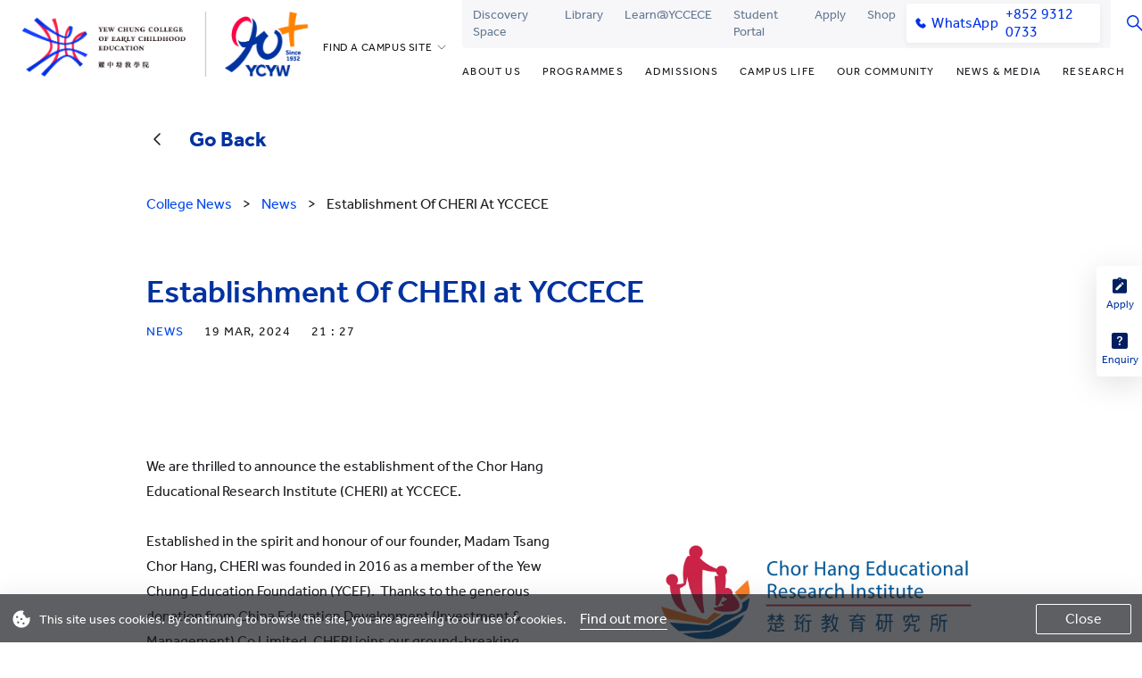

--- FILE ---
content_type: text/html; charset=utf-8
request_url: https://www.yccece.edu.hk/en/article/news/establishment-of-cheri-at-yccece
body_size: 86698
content:
<!doctype html>
<html data-n-head-ssr lang="en-US" xmlns="http://www.w3.org/1999/xhtml" xml:lang="en" data-n-head="%7B%22lang%22:%7B%22ssr%22:%22en-US%22%7D,%22xmlns%22:%7B%22ssr%22:%22http://www.w3.org/1999/xhtml%22%7D,%22xml:lang%22:%7B%22ssr%22:%22en%22%7D%7D">
  <head >
    <title>Establishment of CHERI at YCCECE</title><meta data-n-head="ssr" charset="utf-8"><meta data-n-head="ssr" name="viewport" content="width=device-width, initial-scale=1, maximum-scale=1.0, viewport-fit=cover"><meta data-n-head="ssr" name="format-detection" content="telephone=no"><meta data-n-head="ssr" data-hid="twitter:title" name="twitter:title" content="Establishment of CHERI at YCCECE"><meta data-n-head="ssr" data-hid="twitter:image:alt" name="twitter:image:alt" content="Establishment of CHERI at YCCECE"><meta data-n-head="ssr" data-hid="og:title" property="og:title" content="Establishment of CHERI at YCCECE"><meta data-n-head="ssr" data-hid="og:image:alt" property="og:image:alt" content="Establishment of CHERI at YCCECE"><meta data-n-head="ssr" data-hid="twitter:image" name="twitter:image" content="https://object.ycyw.com/media-library/yccece/News/Thumbnail/CHERI%20Logo%20with%20frame.png"><meta data-n-head="ssr" data-hid="og:image" property="og:image" content="https://object.ycyw.com/media-library/yccece/News/Thumbnail/CHERI%20Logo%20with%20frame.png"><meta data-n-head="ssr" data-hid="og:image:secure_url" property="og:image:secure_url" content="https://object.ycyw.com/media-library/yccece/News/Thumbnail/CHERI%20Logo%20with%20frame.png"><meta data-n-head="ssr" data-hid="description" name="description" content="We are thrilled to announce the establishment of the Chor Hang Educational Research Institute (CHERI) at YCCECE."><meta data-n-head="ssr" data-hid="og:description" property="og:description" content="We are thrilled to announce the establishment of the Chor Hang Educational Research Institute (CHERI) at YCCECE."><meta data-n-head="ssr" data-hid="twitter:description" name="twitter:description" content="We are thrilled to announce the establishment of the Chor Hang Educational Research Institute (CHERI) at YCCECE."><meta data-n-head="ssr" data-hid="twitter:card" name="twitter:card" content="summary"><meta data-n-head="ssr" data-hid="twitter:url" name="twitter:url" content="https://www.yccece.edu.hk/en/article/news/establishment-of-cheri-at-yccece"><meta data-n-head="ssr" data-hid="og:type" property="og:type" content="website"><meta data-n-head="ssr" data-hid="og:url" property="og:url" content="https://www.yccece.edu.hk/en/article/news/establishment-of-cheri-at-yccece"><link data-n-head="ssr" rel="icon" type="image/x-icon" href="/yccece/favicon.ico"><link data-n-head="ssr" rel="apple-touch-icon" sizes="180x180" href="/yccece/apple-touch-icon.png"><link data-n-head="ssr" rel="icon" type="image/png" sizes="32x32" href="/yccece/favicon-32x32.png"><link data-n-head="ssr" rel="icon" type="image/png" sizes="16x16" href="/yccece/favicon-16x16.png"><link data-n-head="ssr" rel="icon" type="image/x-icon" href="/yccece/favicon.ico"><link data-n-head="ssr" rel="apple-touch-icon" sizes="180x180" href="/yccece/apple-touch-icon.png"><link data-n-head="ssr" rel="icon" type="image/png" sizes="32x32" href="/yccece/favicon-32x32.png"><link data-n-head="ssr" rel="icon" type="image/png" sizes="16x16" href="/yccece/favicon-16x16.png"><link data-n-head="ssr" data-hid="i18n-alt-en" rel="alternate" href="https://www.yccece.edu.hk/en/article/news/establishment-of-cheri-at-yccece" hreflang="en"><link data-n-head="ssr" data-hid="i18n-alt-en-US" rel="alternate" href="https://www.yccece.edu.hk/en/article/news/establishment-of-cheri-at-yccece" hreflang="en-US"><link data-n-head="ssr" data-hid="i18n-alt-zh" rel="alternate" href="https://www.yccece.edu.hk/tc/article/news/establishment-of-cheri-at-yccece" hreflang="zh"><link data-n-head="ssr" data-hid="i18n-alt-zh-HK" rel="alternate" href="https://www.yccece.edu.hk/tc/article/news/establishment-of-cheri-at-yccece" hreflang="zh-HK"><link data-n-head="ssr" data-hid="i18n-xd" rel="alternate" href="https://www.yccece.edu.hk/en/article/news/establishment-of-cheri-at-yccece" hreflang="x-default"><link data-n-head="ssr" data-hid="i18n-can" rel="canonical" href="https://www.yccece.edu.hk/en/article/news/establishment-of-cheri-at-yccece"><script data-n-head="ssr" src="/js/smoothscroll.min.js"></script><script data-n-head="ssr" src="https://vm.gtimg.cn/tencentvideo/txp/js/iframe/api.js"></script><script data-n-head="ssr" type="application/ld+json">{"@context":"https://schema.org","@type":"EducationalOrganization","address":{"@type":"PostalAddress","addressCountry":"HK","addressLocality":"Hong Kong","streetAddress":"20 Somerset Road, Kowloon Tong, Hong Kong SAR","telephone":"(+852) 2338-7106"},"name":"YEW CHUNG YEW WAH EDUCATION NETWORK"}</script><script data-n-head="ssr" vmid="script-meta-pixel">!function(f,b,e,v,n,t,s){if(f.fbq)return;n=f.fbq=function(){n.callMethod?n.callMethod.apply(n,arguments):n.queue.push(arguments)};if(!f._fbq)f._fbq=n;n.push=n;n.loaded=!0;n.version='2.0';n.queue=[];t=b.createElement(e);t.async=!0;t.src=v;s=b.getElementsByTagName(e)[0];s.parentNode.insertBefore(t,s)}(window, document,'script','https://connect.facebook.net/en_US/fbevents.js');fbq('init', '2412538152194830');fbq('track', 'PageView');</script><script data-n-head="ssr" data-hid="gtm-script">if(!window._gtm_init){window._gtm_init=1;(function(w,n,d,m,e,p){w[d]=(w[d]==1||n[d]=='yes'||n[d]==1||n[m]==1||(w[e]&&w[e][p]&&w[e][p]()))?1:0})(window,navigator,'doNotTrack','msDoNotTrack','external','msTrackingProtectionEnabled');(function(w,d,s,l,x,y){w[x]={};w._gtm_inject=function(i){if(w.doNotTrack||w[x][i])return;w[x][i]=1;w[l]=w[l]||[];w[l].push({'gtm.start':new Date().getTime(),event:'gtm.js'});var f=d.getElementsByTagName(s)[0],j=d.createElement(s);j.async=true;j.src='https://www.googletagmanager.com/gtm.js?id='+i;f.parentNode.insertBefore(j,f);}})(window,document,'script','dataLayer','_gtm_ids','_gtm_inject')}</script><noscript data-n-head="ssr">This website requires JavaScript.</noscript><noscript data-n-head="ssr" data-hid="noscript-meta-pixel"><img height="1" width="1" style="display:none" src="https://www.facebook.com/tr?id=2412538152194830&ev=PageView&noscript=1"/></noscript><link rel="preload" href="/_nuxt/4e57e25.js" as="script"><link rel="preload" href="/_nuxt/e65940f.js" as="script"><link rel="preload" href="/_nuxt/2d25778.js" as="script"><link rel="preload" href="/_nuxt/62fa849.js" as="script"><link rel="preload" href="/_nuxt/e2b6b66.js" as="script"><link rel="preload" href="/_nuxt/e8bb6cc.js" as="script"><link rel="preload" href="/_nuxt/5e5e197.js" as="script"><link rel="preload" href="/_nuxt/f5b0c69.js" as="script"><link rel="preload" href="/_nuxt/2aa0dc2.js" as="script"><style data-vue-ssr-id="0c0fd808:0 ad0bb078:0 4d47b6f6:0 80711072:0 7e56e4e3:0 a802c63a:0 4132806f:0 a889d93a:0 589fb192:0 5a252c80:0 31c6430c:0 6136af29:0 8174ec26:0 cc0a5dbe:0 5659540e:0 5d24ae5a:0 73b770b7:0 56108a70:0 4f39dddd:0 c894b682:0 6c89e557:0 707590e8:0 09e1daed:0 8f4e335e:0 eddce356:0 fadd6ff4:0 1f95ebbb:0 4d4dcca6:0 539f7dbe:0 a5fc9baa:0 f77c2bda:0 2a035465:0 78fe1a9c:0 07b720b0:0 729b693d:0 0ddfb440:0 3cd27c69:0 7d64e051:0 a521f808:0 75c1658d:0 eb31ea2a:0 0b0287f6:0 3e4e1728:0 6b9176fb:0 3d629b35:0 8df55858:0">*,:after,:before{box-sizing:border-box}@media(prefers-reduced-motion:no-preference){:root{scroll-behavior:smooth}}body{margin:0;font-family:effra,sans-serif;font-family:var(--bs-body-font-family);font-size:16px;font-size:var(--bs-body-font-size);font-weight:400;font-weight:var(--bs-body-font-weight);line-height:1.5;line-height:var(--bs-body-line-height);color:#000;color:var(--bs-body-color);text-align:var(--bs-body-text-align);background-color:#fff;background-color:var(--bs-body-bg);-webkit-text-size-adjust:100%;-webkit-tap-highlight-color:rgba(0,0,0,0)}hr{margin:1rem 0;color:inherit;background-color:currentColor;border:0;opacity:.25}hr:not([size]){height:1px}h1,h2,h3,h4,h5,h6{margin-top:0;margin-bottom:.5rem;font-weight:500;line-height:1.2}h1{font-size:calc(1.375rem + 1.5vw)}@media(min-width:1200px){h1{font-size:2.5rem}}h2{font-size:calc(1.325rem + .9vw)}@media(min-width:1200px){h2{font-size:2rem}}h3{font-size:calc(1.3rem + .6vw)}@media(min-width:1200px){h3{font-size:1.75rem}}h4{font-size:calc(1.275rem + .3vw)}@media(min-width:1200px){h4{font-size:1.5rem}}h5{font-size:1.25rem}h6{font-size:1rem}p{margin-top:0;margin-bottom:1rem}abbr[data-bs-original-title],abbr[title]{-webkit-text-decoration:underline dotted;text-decoration:underline dotted;cursor:help;-webkit-text-decoration-skip-ink:none;text-decoration-skip-ink:none}address{margin-bottom:1rem;font-style:normal;line-height:inherit}ol,ul{padding-left:2rem}dl,ol,ul{margin-top:0;margin-bottom:1rem}ol ol,ol ul,ul ol,ul ul{margin-bottom:0}dt{font-weight:700}dd{margin-bottom:.5rem;margin-left:0}blockquote{margin:0 0 1rem}b,strong{font-weight:bolder}small{font-size:.875em}mark{padding:.2em;background-color:#fcf8e3}sub,sup{position:relative;font-size:.75em;line-height:0;vertical-align:baseline}sub{bottom:-.25em}sup{top:-.5em}a{color:#0d6efd;text-decoration:underline}a:hover{color:#0a58ca}a:not([href]):not([class]),a:not([href]):not([class]):hover{color:inherit;text-decoration:none}code,kbd,pre,samp{font-family:SFMono-Regular,Menlo,Monaco,Consolas,"Liberation Mono","Courier New",monospace;font-family:var(--bs-font-monospace);font-size:1em;direction:ltr;unicode-bidi:bidi-override}pre{display:block;margin-top:0;margin-bottom:1rem;overflow:auto;font-size:.875em}pre code{font-size:inherit;color:inherit;word-break:normal}code{font-size:.875em;color:#d63384;word-wrap:break-word}a>code{color:inherit}kbd{padding:.2rem .4rem;font-size:.875em;color:#fff;background-color:#212529;border-radius:.2rem}kbd kbd{padding:0;font-size:1em;font-weight:700}figure{margin:0 0 1rem}img,svg{vertical-align:middle}table{caption-side:bottom}caption{padding-top:.5rem;padding-bottom:.5rem;color:#6c757d;text-align:left}th{text-align:inherit;text-align:-webkit-match-parent}tbody,td,tfoot,th,thead,tr{border:0 solid;border-color:inherit}label{display:inline-block}button{border-radius:0}button:focus:not(.focus-visible),button:focus:not(:focus-visible){outline:0}button,input,optgroup,select,textarea{margin:0;font-family:inherit;font-size:inherit;line-height:inherit}button,select{text-transform:none}[role=button]{cursor:pointer}select{word-wrap:normal}select:disabled{opacity:1}[list]::-webkit-calendar-picker-indicator{display:none}[type=button],[type=reset],[type=submit],button{-webkit-appearance:button}[type=button]:not(:disabled),[type=reset]:not(:disabled),[type=submit]:not(:disabled),button:not(:disabled){cursor:pointer}::-moz-focus-inner{padding:0;border-style:none}textarea{resize:vertical}fieldset{min-width:0;padding:0;margin:0;border:0}legend{float:left;width:100%;padding:0;margin-bottom:.5rem;font-size:calc(1.275rem + .3vw);line-height:inherit}@media(min-width:1200px){legend{font-size:1.5rem}}legend+*{clear:left}::-webkit-datetime-edit-day-field,::-webkit-datetime-edit-fields-wrapper,::-webkit-datetime-edit-hour-field,::-webkit-datetime-edit-minute,::-webkit-datetime-edit-month-field,::-webkit-datetime-edit-text,::-webkit-datetime-edit-year-field{padding:0}::-webkit-inner-spin-button{height:auto}[type=search]{outline-offset:-2px;-webkit-appearance:textfield}::-webkit-search-decoration{-webkit-appearance:none}::-webkit-color-swatch-wrapper{padding:0}::file-selector-button{font:inherit}::-webkit-file-upload-button{font:inherit;-webkit-appearance:button}output{display:inline-block}iframe{border:0}summary{display:list-item;cursor:pointer}progress{vertical-align:baseline}[hidden]{display:none!important}a,abbr,acronym,address,applet,article,aside,audio,b,big,blockquote,body,canvas,caption,center,cite,code,dd,del,details,dfn,div,dl,dt,em,embed,fieldset,figcaption,figure,footer,form,h1,h2,h3,h4,h5,h6,header,hgroup,html,i,iframe,img,ins,kbd,label,legend,li,mark,menu,nav,object,ol,output,p,pre,q,ruby,s,samp,section,small,span,strike,strong,sub,summary,sup,table,tbody,td,tfoot,th,thead,time,tr,tt,u,ul,var,video{margin:0;padding:0;border:0;font-size:100%;font:inherit;vertical-align:baseline}article,aside,details,figcaption,figure,footer,header,hgroup,menu,nav,section{display:block}body{line-height:1}li,ol,ul{list-style:none}blockquote,q{quotes:none}blockquote:after,blockquote:before,q:after,q:before{content:"";content:none}table{border-collapse:collapse;border-spacing:0}.w-0{width:0!important}.w-5{width:5%!important}.w-10{width:10%!important}.w-15{width:15%!important}.w-20{width:20%!important}.w-30{width:30%!important}.w-35{width:35%!important}.w-40{width:40%!important}.w-45{width:45%!important}.w-55{width:55%!important}.w-60{width:60%!important}.w-65{width:65%!important}.w-70{width:70%!important}.w-80{width:80%!important}.w-85{width:85%!important}.w-90{width:90%!important}.w-95{width:95%!important}.h-0{height:0%!important}.h-5{height:5%!important}.h-10{height:10%!important}.h-15{height:15%!important}.h-20{height:20%!important}.h-30{height:30%!important}.h-35{height:35%!important}.h-40{height:40%!important}.h-45{height:45%!important}.h-55{height:55%!important}.h-60{height:60%!important}.h-65{height:65%!important}.h-70{height:70%!important}.h-80{height:80%!important}.h-85{height:85%!important}.h-90{height:90%!important}.h-95{height:95%!important}@media(min-width:576px){.w-sm-0{width:0!important}.w-sm-5{width:5%!important}.w-sm-10{width:10%!important}.w-sm-15{width:15%!important}.w-sm-20{width:20%!important}.w-sm-25{width:25%!important}.w-sm-30{width:30%!important}.w-sm-35{width:35%!important}.w-sm-40{width:40%!important}.w-sm-45{width:45%!important}.w-sm-50{width:50%!important}.w-sm-55{width:55%!important}.w-sm-60{width:60%!important}.w-sm-65{width:65%!important}.w-sm-70{width:70%!important}.w-sm-75{width:75%!important}.w-sm-80{width:80%!important}.w-sm-85{width:85%!important}.w-sm-90{width:90%!important}.w-sm-95{width:95%!important}.w-sm-100{width:100%!important}.w-sm-auto{width:auto!important}.h-sm-0{height:0%!important}.h-sm-5{height:5%!important}.h-sm-10{height:10%!important}.h-sm-15{height:15%!important}.h-sm-20{height:20%!important}.h-sm-25{height:25%!important}.h-sm-30{height:30%!important}.h-sm-35{height:35%!important}.h-sm-40{height:40%!important}.h-sm-45{height:45%!important}.h-sm-50{height:50%!important}.h-sm-55{height:55%!important}.h-sm-60{height:60%!important}.h-sm-65{height:65%!important}.h-sm-70{height:70%!important}.h-sm-75{height:75%!important}.h-sm-80{height:80%!important}.h-sm-85{height:85%!important}.h-sm-90{height:90%!important}.h-sm-95{height:95%!important}.h-sm-100{height:100%!important}.h-sm-auto{height:auto!important}}@media(min-width:768px){.w-md-0{width:0!important}.w-md-5{width:5%!important}.w-md-10{width:10%!important}.w-md-15{width:15%!important}.w-md-20{width:20%!important}.w-md-25{width:25%!important}.w-md-30{width:30%!important}.w-md-35{width:35%!important}.w-md-40{width:40%!important}.w-md-45{width:45%!important}.w-md-50{width:50%!important}.w-md-55{width:55%!important}.w-md-60{width:60%!important}.w-md-65{width:65%!important}.w-md-70{width:70%!important}.w-md-75{width:75%!important}.w-md-80{width:80%!important}.w-md-85{width:85%!important}.w-md-90{width:90%!important}.w-md-95{width:95%!important}.w-md-100{width:100%!important}.w-md-auto{width:auto!important}.h-md-0{height:0%!important}.h-md-5{height:5%!important}.h-md-10{height:10%!important}.h-md-15{height:15%!important}.h-md-20{height:20%!important}.h-md-25{height:25%!important}.h-md-30{height:30%!important}.h-md-35{height:35%!important}.h-md-40{height:40%!important}.h-md-45{height:45%!important}.h-md-50{height:50%!important}.h-md-55{height:55%!important}.h-md-60{height:60%!important}.h-md-65{height:65%!important}.h-md-70{height:70%!important}.h-md-75{height:75%!important}.h-md-80{height:80%!important}.h-md-85{height:85%!important}.h-md-90{height:90%!important}.h-md-95{height:95%!important}.h-md-100{height:100%!important}.h-md-auto{height:auto!important}}@media(min-width:1024px){.w-lg-0{width:0!important}.w-lg-5{width:5%!important}.w-lg-10{width:10%!important}.w-lg-15{width:15%!important}.w-lg-20{width:20%!important}.w-lg-25{width:25%!important}.w-lg-30{width:30%!important}.w-lg-35{width:35%!important}.w-lg-40{width:40%!important}.w-lg-45{width:45%!important}.w-lg-50{width:50%!important}.w-lg-55{width:55%!important}.w-lg-60{width:60%!important}.w-lg-65{width:65%!important}.w-lg-70{width:70%!important}.w-lg-75{width:75%!important}.w-lg-80{width:80%!important}.w-lg-85{width:85%!important}.w-lg-90{width:90%!important}.w-lg-95{width:95%!important}.w-lg-100{width:100%!important}.w-lg-auto{width:auto!important}.h-lg-0{height:0%!important}.h-lg-5{height:5%!important}.h-lg-10{height:10%!important}.h-lg-15{height:15%!important}.h-lg-20{height:20%!important}.h-lg-25{height:25%!important}.h-lg-30{height:30%!important}.h-lg-35{height:35%!important}.h-lg-40{height:40%!important}.h-lg-45{height:45%!important}.h-lg-50{height:50%!important}.h-lg-55{height:55%!important}.h-lg-60{height:60%!important}.h-lg-65{height:65%!important}.h-lg-70{height:70%!important}.h-lg-75{height:75%!important}.h-lg-80{height:80%!important}.h-lg-85{height:85%!important}.h-lg-90{height:90%!important}.h-lg-95{height:95%!important}.h-lg-100{height:100%!important}.h-lg-auto{height:auto!important}}@media(min-width:1280px){.w-xl-0{width:0!important}.w-xl-5{width:5%!important}.w-xl-10{width:10%!important}.w-xl-15{width:15%!important}.w-xl-20{width:20%!important}.w-xl-25{width:25%!important}.w-xl-30{width:30%!important}.w-xl-35{width:35%!important}.w-xl-40{width:40%!important}.w-xl-45{width:45%!important}.w-xl-50{width:50%!important}.w-xl-55{width:55%!important}.w-xl-60{width:60%!important}.w-xl-65{width:65%!important}.w-xl-70{width:70%!important}.w-xl-75{width:75%!important}.w-xl-80{width:80%!important}.w-xl-85{width:85%!important}.w-xl-90{width:90%!important}.w-xl-95{width:95%!important}.w-xl-100{width:100%!important}.w-xl-auto{width:auto!important}.h-xl-0{height:0%!important}.h-xl-5{height:5%!important}.h-xl-10{height:10%!important}.h-xl-15{height:15%!important}.h-xl-20{height:20%!important}.h-xl-25{height:25%!important}.h-xl-30{height:30%!important}.h-xl-35{height:35%!important}.h-xl-40{height:40%!important}.h-xl-45{height:45%!important}.h-xl-50{height:50%!important}.h-xl-55{height:55%!important}.h-xl-60{height:60%!important}.h-xl-65{height:65%!important}.h-xl-70{height:70%!important}.h-xl-75{height:75%!important}.h-xl-80{height:80%!important}.h-xl-85{height:85%!important}.h-xl-90{height:90%!important}.h-xl-95{height:95%!important}.h-xl-100{height:100%!important}.h-xl-auto{height:auto!important}}@media(min-width:1440px){.w-xxl-0{width:0!important}.w-xxl-5{width:5%!important}.w-xxl-10{width:10%!important}.w-xxl-15{width:15%!important}.w-xxl-20{width:20%!important}.w-xxl-25{width:25%!important}.w-xxl-30{width:30%!important}.w-xxl-35{width:35%!important}.w-xxl-40{width:40%!important}.w-xxl-45{width:45%!important}.w-xxl-50{width:50%!important}.w-xxl-55{width:55%!important}.w-xxl-60{width:60%!important}.w-xxl-65{width:65%!important}.w-xxl-70{width:70%!important}.w-xxl-75{width:75%!important}.w-xxl-80{width:80%!important}.w-xxl-85{width:85%!important}.w-xxl-90{width:90%!important}.w-xxl-95{width:95%!important}.w-xxl-100{width:100%!important}.w-xxl-auto{width:auto!important}.h-xxl-0{height:0%!important}.h-xxl-5{height:5%!important}.h-xxl-10{height:10%!important}.h-xxl-15{height:15%!important}.h-xxl-20{height:20%!important}.h-xxl-25{height:25%!important}.h-xxl-30{height:30%!important}.h-xxl-35{height:35%!important}.h-xxl-40{height:40%!important}.h-xxl-45{height:45%!important}.h-xxl-50{height:50%!important}.h-xxl-55{height:55%!important}.h-xxl-60{height:60%!important}.h-xxl-65{height:65%!important}.h-xxl-70{height:70%!important}.h-xxl-75{height:75%!important}.h-xxl-80{height:80%!important}.h-xxl-85{height:85%!important}.h-xxl-90{height:90%!important}.h-xxl-95{height:95%!important}.h-xxl-100{height:100%!important}.h-xxl-auto{height:auto!important}}@media(min-width:1920px){.w-3xl-0{width:0!important}.w-3xl-5{width:5%!important}.w-3xl-10{width:10%!important}.w-3xl-15{width:15%!important}.w-3xl-20{width:20%!important}.w-3xl-25{width:25%!important}.w-3xl-30{width:30%!important}.w-3xl-35{width:35%!important}.w-3xl-40{width:40%!important}.w-3xl-45{width:45%!important}.w-3xl-50{width:50%!important}.w-3xl-55{width:55%!important}.w-3xl-60{width:60%!important}.w-3xl-65{width:65%!important}.w-3xl-70{width:70%!important}.w-3xl-75{width:75%!important}.w-3xl-80{width:80%!important}.w-3xl-85{width:85%!important}.w-3xl-90{width:90%!important}.w-3xl-95{width:95%!important}.w-3xl-100{width:100%!important}.w-3xl-auto{width:auto!important}.h-3xl-0{height:0%!important}.h-3xl-5{height:5%!important}.h-3xl-10{height:10%!important}.h-3xl-15{height:15%!important}.h-3xl-20{height:20%!important}.h-3xl-25{height:25%!important}.h-3xl-30{height:30%!important}.h-3xl-35{height:35%!important}.h-3xl-40{height:40%!important}.h-3xl-45{height:45%!important}.h-3xl-50{height:50%!important}.h-3xl-55{height:55%!important}.h-3xl-60{height:60%!important}.h-3xl-65{height:65%!important}.h-3xl-70{height:70%!important}.h-3xl-75{height:75%!important}.h-3xl-80{height:80%!important}.h-3xl-85{height:85%!important}.h-3xl-90{height:90%!important}.h-3xl-95{height:95%!important}.h-3xl-100{height:100%!important}.h-3xl-auto{height:auto!important}}:root{--bs-teal:#64788f;--bs-blue:#0048e8;--bs-red:#f04;--bs-orange:#ff8200;--bs-gray-100:#f8f9fa;--bs-gray-200:#e9ecef;--bs-gray-300:#dee2e6;--bs-gray-400:#ced4da;--bs-gray-500:#adb5bd;--bs-gray-600:#6c757d;--bs-gray-700:#495057;--bs-gray-800:#343a40;--bs-gray-900:#212529;--bs-primary:#0048e8;--bs-primary-1:#0048e8;--bs-primary-2:#0032a0;--bs-primary-3:#001e60;--bs-secondary-red:#f04;--bs-secondary-red-1:#f04;--bs-secondary-red-2:#ce031a;--bs-secondary-orange:#ff8200;--bs-secondary-orange-1:#ff8200;--bs-secondary-orange-2:#d65a00;--bs-primary-rgb:0,72,232;--bs-primary-1-rgb:0,72,232;--bs-primary-2-rgb:0,50,160;--bs-primary-3-rgb:0,30,96;--bs-secondary-red-rgb:255,0,68;--bs-secondary-red-1-rgb:255,0,68;--bs-secondary-red-2-rgb:206,3,26;--bs-secondary-orange-rgb:255,130,0;--bs-secondary-orange-1-rgb:255,130,0;--bs-secondary-orange-2-rgb:214,90,0;--bs-neutral-lightest-rgb:255,255,255;--bs-neutral-light-rgb:247,247,250;--bs-neutral-rgb:228,228,230;--bs-neutral-dark-rgb:192,192,196;--bs-neutral-darkest-rgb:130,130,140;--bs-teal-lightest-rgb:240,245,252;--bs-teal-light-rgb:193,206,222;--bs-teal-rgb:100,120,143;--bs-teal-dark-rgb:42,59,77;--bs-teal-darkest-rgb:26,28,32;--bs-blue-rgb:0,72,232;--bs-blue-dark-rgb:0,50,160;--bs-blue-darkest-rgb:0,30,96;--bs-red-rgb:255,0,68;--bs-red-dark-rgb:206,3,26;--bs-orange-rgb:255,130,0;--bs-orange-dark-rgb:214,90,0;--bs-white-rgb:255,255,255;--bs-black-rgb:0,0,0;--bs-body-color-rgb:0,0,0;--bs-body-bg-rgb:255,255,255;--bs-font-sans-serif:system-ui,-apple-system,Segoe UI,Roboto,Ubuntu,Cantarell,Noto Sans,sans-serif,"Segoe UI",Roboto,"Helvetica Neue",Arial,"Noto Sans","Liberation Sans",sans-serif,"Apple Color Emoji","Segoe UI Emoji","Segoe UI Symbol","Noto Color Emoji";--bs-font-monospace:SFMono-Regular,Menlo,Monaco,Consolas,"Liberation Mono","Courier New",monospace;--bs-gradient:linear-gradient(180deg,hsla(0,0%,100%,0.15),hsla(0,0%,100%,0));--bs-body-font-family:effra,sans-serif;--bs-body-font-size:16px;--bs-body-font-weight:400;--bs-body-line-height:1.5;--bs-body-color:#000;--bs-body-bg:#fff}:root body{font-family:"effra",sans-serif;overflow-y:auto;width:100%;height:100%;-webkit-print-color-adjust:exact}:root body.no-scroll{overflow:hidden;height:100vh;height:calc(var(--vh, 1vh)*100)}:root body[lang=en]{--lang:"en";font-family:"effra",sans-serif}:root body[lang=de]{--lang:"de";font-family:"effra",sans-serif}:root body[lang=ko]{--lang:"kr";font-family:"effra","Noto Sans KR",sans-serif}:root body[lang=sc]{--lang:"sc";font-family:"effra","Source Han Sans CN",sans-serif}:root body[lang=sc] h1{font-weight:700}:root body[lang=tc]{--lang:"tc";font-family:"effra","Noto Sans TC",sans-serif}:root body[lang=tc] h1{font-weight:700}.fade{transition:opacity .15s linear}@media(prefers-reduced-motion:reduce){.fade{transition:none}}.fade:not(.show){opacity:0}.collapse:not(.show){display:none}.collapsing{height:0;overflow:hidden;transition:height .35s ease}@media(prefers-reduced-motion:reduce){.collapsing{transition:none}}.collapsing.collapse-horizontal{width:0;height:auto;transition:width .35s ease}@media(prefers-reduced-motion:reduce){.collapsing.collapse-horizontal{transition:none}}.container,.container-fluid,.container-lg,.container-md,.container-sm,.container-xl,.container-xxl{width:100%;padding-right:.75rem;padding-right:var(--bs-gutter-x,.75rem);padding-left:.75rem;padding-left:var(--bs-gutter-x,.75rem);margin-right:auto;margin-left:auto}@media(min-width:576px){.container,.container-sm{max-width:576px}}@media(min-width:768px){.container,.container-md,.container-sm{max-width:768px}}@media(min-width:1024px){.container,.container-lg,.container-md,.container-sm{max-width:1024px}}@media(min-width:1280px){.container,.container-lg,.container-md,.container-sm,.container-xl{max-width:1280px}}@media(min-width:1440px){.container,.container-lg,.container-md,.container-sm,.container-xl,.container-xxl{max-width:1440px}}.row{--bs-gutter-x:16px;--bs-gutter-y:0;display:flex;flex-wrap:wrap;margin-top:calc(var(--bs-gutter-y)*-1);margin-right:calc(var(--bs-gutter-x)*-0.5);margin-left:calc(var(--bs-gutter-x)*-0.5)}.row>*{flex-shrink:0;width:100%;max-width:100%;padding-right:calc(var(--bs-gutter-x)*0.5);padding-left:calc(var(--bs-gutter-x)*0.5);margin-top:var(--bs-gutter-y)}.col{flex:1 0 0%}.row-cols-auto>*{flex:0 0 auto;width:auto}.row-cols-1>*{flex:0 0 auto;width:100%}.row-cols-2>*{flex:0 0 auto;width:50%}.row-cols-3>*{flex:0 0 auto;width:33.3333333333%}.row-cols-4>*{flex:0 0 auto;width:25%}.row-cols-5>*{flex:0 0 auto;width:20%}.row-cols-6>*{flex:0 0 auto;width:16.6666666667%}.col-auto{flex:0 0 auto;width:auto}.col-1{flex:0 0 auto;width:8.33333333%}.col-2{flex:0 0 auto;width:16.66666667%}.col-3{flex:0 0 auto;width:25%}.col-4{flex:0 0 auto;width:33.33333333%}.col-5{flex:0 0 auto;width:41.66666667%}.col-6{flex:0 0 auto;width:50%}.col-7{flex:0 0 auto;width:58.33333333%}.col-8{flex:0 0 auto;width:66.66666667%}.col-9{flex:0 0 auto;width:75%}.col-10{flex:0 0 auto;width:83.33333333%}.col-11{flex:0 0 auto;width:91.66666667%}.col-12{flex:0 0 auto;width:100%}.offset-1{margin-left:8.33333333%}.offset-2{margin-left:16.66666667%}.offset-3{margin-left:25%}.offset-4{margin-left:33.33333333%}.offset-5{margin-left:41.66666667%}.offset-6{margin-left:50%}.offset-7{margin-left:58.33333333%}.offset-8{margin-left:66.66666667%}.offset-9{margin-left:75%}.offset-10{margin-left:83.33333333%}.offset-11{margin-left:91.66666667%}.g-0,.gx-0{--bs-gutter-x:0}.g-0,.gy-0{--bs-gutter-y:0}.g-1,.gx-1{--bs-gutter-x:4px}.g-1,.gy-1{--bs-gutter-y:4px}.g-2,.gx-2{--bs-gutter-x:8px}.g-2,.gy-2{--bs-gutter-y:8px}.g-3,.gx-3{--bs-gutter-x:16px}.g-3,.gy-3{--bs-gutter-y:16px}.g-4,.gx-4{--bs-gutter-x:24px}.g-4,.gy-4{--bs-gutter-y:24px}.g-5,.gx-5{--bs-gutter-x:48px}.g-5,.gy-5{--bs-gutter-y:48px}@media(min-width:576px){.col-sm{flex:1 0 0%}.row-cols-sm-auto>*{flex:0 0 auto;width:auto}.row-cols-sm-1>*{flex:0 0 auto;width:100%}.row-cols-sm-2>*{flex:0 0 auto;width:50%}.row-cols-sm-3>*{flex:0 0 auto;width:33.3333333333%}.row-cols-sm-4>*{flex:0 0 auto;width:25%}.row-cols-sm-5>*{flex:0 0 auto;width:20%}.row-cols-sm-6>*{flex:0 0 auto;width:16.6666666667%}.col-sm-auto{flex:0 0 auto;width:auto}.col-sm-1{flex:0 0 auto;width:8.33333333%}.col-sm-2{flex:0 0 auto;width:16.66666667%}.col-sm-3{flex:0 0 auto;width:25%}.col-sm-4{flex:0 0 auto;width:33.33333333%}.col-sm-5{flex:0 0 auto;width:41.66666667%}.col-sm-6{flex:0 0 auto;width:50%}.col-sm-7{flex:0 0 auto;width:58.33333333%}.col-sm-8{flex:0 0 auto;width:66.66666667%}.col-sm-9{flex:0 0 auto;width:75%}.col-sm-10{flex:0 0 auto;width:83.33333333%}.col-sm-11{flex:0 0 auto;width:91.66666667%}.col-sm-12{flex:0 0 auto;width:100%}.offset-sm-0{margin-left:0}.offset-sm-1{margin-left:8.33333333%}.offset-sm-2{margin-left:16.66666667%}.offset-sm-3{margin-left:25%}.offset-sm-4{margin-left:33.33333333%}.offset-sm-5{margin-left:41.66666667%}.offset-sm-6{margin-left:50%}.offset-sm-7{margin-left:58.33333333%}.offset-sm-8{margin-left:66.66666667%}.offset-sm-9{margin-left:75%}.offset-sm-10{margin-left:83.33333333%}.offset-sm-11{margin-left:91.66666667%}.g-sm-0,.gx-sm-0{--bs-gutter-x:0}.g-sm-0,.gy-sm-0{--bs-gutter-y:0}.g-sm-1,.gx-sm-1{--bs-gutter-x:4px}.g-sm-1,.gy-sm-1{--bs-gutter-y:4px}.g-sm-2,.gx-sm-2{--bs-gutter-x:8px}.g-sm-2,.gy-sm-2{--bs-gutter-y:8px}.g-sm-3,.gx-sm-3{--bs-gutter-x:16px}.g-sm-3,.gy-sm-3{--bs-gutter-y:16px}.g-sm-4,.gx-sm-4{--bs-gutter-x:24px}.g-sm-4,.gy-sm-4{--bs-gutter-y:24px}.g-sm-5,.gx-sm-5{--bs-gutter-x:48px}.g-sm-5,.gy-sm-5{--bs-gutter-y:48px}}@media(min-width:768px){.col-md{flex:1 0 0%}.row-cols-md-auto>*{flex:0 0 auto;width:auto}.row-cols-md-1>*{flex:0 0 auto;width:100%}.row-cols-md-2>*{flex:0 0 auto;width:50%}.row-cols-md-3>*{flex:0 0 auto;width:33.3333333333%}.row-cols-md-4>*{flex:0 0 auto;width:25%}.row-cols-md-5>*{flex:0 0 auto;width:20%}.row-cols-md-6>*{flex:0 0 auto;width:16.6666666667%}.col-md-auto{flex:0 0 auto;width:auto}.col-md-1{flex:0 0 auto;width:8.33333333%}.col-md-2{flex:0 0 auto;width:16.66666667%}.col-md-3{flex:0 0 auto;width:25%}.col-md-4{flex:0 0 auto;width:33.33333333%}.col-md-5{flex:0 0 auto;width:41.66666667%}.col-md-6{flex:0 0 auto;width:50%}.col-md-7{flex:0 0 auto;width:58.33333333%}.col-md-8{flex:0 0 auto;width:66.66666667%}.col-md-9{flex:0 0 auto;width:75%}.col-md-10{flex:0 0 auto;width:83.33333333%}.col-md-11{flex:0 0 auto;width:91.66666667%}.col-md-12{flex:0 0 auto;width:100%}.offset-md-0{margin-left:0}.offset-md-1{margin-left:8.33333333%}.offset-md-2{margin-left:16.66666667%}.offset-md-3{margin-left:25%}.offset-md-4{margin-left:33.33333333%}.offset-md-5{margin-left:41.66666667%}.offset-md-6{margin-left:50%}.offset-md-7{margin-left:58.33333333%}.offset-md-8{margin-left:66.66666667%}.offset-md-9{margin-left:75%}.offset-md-10{margin-left:83.33333333%}.offset-md-11{margin-left:91.66666667%}.g-md-0,.gx-md-0{--bs-gutter-x:0}.g-md-0,.gy-md-0{--bs-gutter-y:0}.g-md-1,.gx-md-1{--bs-gutter-x:4px}.g-md-1,.gy-md-1{--bs-gutter-y:4px}.g-md-2,.gx-md-2{--bs-gutter-x:8px}.g-md-2,.gy-md-2{--bs-gutter-y:8px}.g-md-3,.gx-md-3{--bs-gutter-x:16px}.g-md-3,.gy-md-3{--bs-gutter-y:16px}.g-md-4,.gx-md-4{--bs-gutter-x:24px}.g-md-4,.gy-md-4{--bs-gutter-y:24px}.g-md-5,.gx-md-5{--bs-gutter-x:48px}.g-md-5,.gy-md-5{--bs-gutter-y:48px}}@media(min-width:1024px){.col-lg{flex:1 0 0%}.row-cols-lg-auto>*{flex:0 0 auto;width:auto}.row-cols-lg-1>*{flex:0 0 auto;width:100%}.row-cols-lg-2>*{flex:0 0 auto;width:50%}.row-cols-lg-3>*{flex:0 0 auto;width:33.3333333333%}.row-cols-lg-4>*{flex:0 0 auto;width:25%}.row-cols-lg-5>*{flex:0 0 auto;width:20%}.row-cols-lg-6>*{flex:0 0 auto;width:16.6666666667%}.col-lg-auto{flex:0 0 auto;width:auto}.col-lg-1{flex:0 0 auto;width:8.33333333%}.col-lg-2{flex:0 0 auto;width:16.66666667%}.col-lg-3{flex:0 0 auto;width:25%}.col-lg-4{flex:0 0 auto;width:33.33333333%}.col-lg-5{flex:0 0 auto;width:41.66666667%}.col-lg-6{flex:0 0 auto;width:50%}.col-lg-7{flex:0 0 auto;width:58.33333333%}.col-lg-8{flex:0 0 auto;width:66.66666667%}.col-lg-9{flex:0 0 auto;width:75%}.col-lg-10{flex:0 0 auto;width:83.33333333%}.col-lg-11{flex:0 0 auto;width:91.66666667%}.col-lg-12{flex:0 0 auto;width:100%}.offset-lg-0{margin-left:0}.offset-lg-1{margin-left:8.33333333%}.offset-lg-2{margin-left:16.66666667%}.offset-lg-3{margin-left:25%}.offset-lg-4{margin-left:33.33333333%}.offset-lg-5{margin-left:41.66666667%}.offset-lg-6{margin-left:50%}.offset-lg-7{margin-left:58.33333333%}.offset-lg-8{margin-left:66.66666667%}.offset-lg-9{margin-left:75%}.offset-lg-10{margin-left:83.33333333%}.offset-lg-11{margin-left:91.66666667%}.g-lg-0,.gx-lg-0{--bs-gutter-x:0}.g-lg-0,.gy-lg-0{--bs-gutter-y:0}.g-lg-1,.gx-lg-1{--bs-gutter-x:4px}.g-lg-1,.gy-lg-1{--bs-gutter-y:4px}.g-lg-2,.gx-lg-2{--bs-gutter-x:8px}.g-lg-2,.gy-lg-2{--bs-gutter-y:8px}.g-lg-3,.gx-lg-3{--bs-gutter-x:16px}.g-lg-3,.gy-lg-3{--bs-gutter-y:16px}.g-lg-4,.gx-lg-4{--bs-gutter-x:24px}.g-lg-4,.gy-lg-4{--bs-gutter-y:24px}.g-lg-5,.gx-lg-5{--bs-gutter-x:48px}.g-lg-5,.gy-lg-5{--bs-gutter-y:48px}}@media(min-width:1280px){.col-xl{flex:1 0 0%}.row-cols-xl-auto>*{flex:0 0 auto;width:auto}.row-cols-xl-1>*{flex:0 0 auto;width:100%}.row-cols-xl-2>*{flex:0 0 auto;width:50%}.row-cols-xl-3>*{flex:0 0 auto;width:33.3333333333%}.row-cols-xl-4>*{flex:0 0 auto;width:25%}.row-cols-xl-5>*{flex:0 0 auto;width:20%}.row-cols-xl-6>*{flex:0 0 auto;width:16.6666666667%}.col-xl-auto{flex:0 0 auto;width:auto}.col-xl-1{flex:0 0 auto;width:8.33333333%}.col-xl-2{flex:0 0 auto;width:16.66666667%}.col-xl-3{flex:0 0 auto;width:25%}.col-xl-4{flex:0 0 auto;width:33.33333333%}.col-xl-5{flex:0 0 auto;width:41.66666667%}.col-xl-6{flex:0 0 auto;width:50%}.col-xl-7{flex:0 0 auto;width:58.33333333%}.col-xl-8{flex:0 0 auto;width:66.66666667%}.col-xl-9{flex:0 0 auto;width:75%}.col-xl-10{flex:0 0 auto;width:83.33333333%}.col-xl-11{flex:0 0 auto;width:91.66666667%}.col-xl-12{flex:0 0 auto;width:100%}.offset-xl-0{margin-left:0}.offset-xl-1{margin-left:8.33333333%}.offset-xl-2{margin-left:16.66666667%}.offset-xl-3{margin-left:25%}.offset-xl-4{margin-left:33.33333333%}.offset-xl-5{margin-left:41.66666667%}.offset-xl-6{margin-left:50%}.offset-xl-7{margin-left:58.33333333%}.offset-xl-8{margin-left:66.66666667%}.offset-xl-9{margin-left:75%}.offset-xl-10{margin-left:83.33333333%}.offset-xl-11{margin-left:91.66666667%}.g-xl-0,.gx-xl-0{--bs-gutter-x:0}.g-xl-0,.gy-xl-0{--bs-gutter-y:0}.g-xl-1,.gx-xl-1{--bs-gutter-x:4px}.g-xl-1,.gy-xl-1{--bs-gutter-y:4px}.g-xl-2,.gx-xl-2{--bs-gutter-x:8px}.g-xl-2,.gy-xl-2{--bs-gutter-y:8px}.g-xl-3,.gx-xl-3{--bs-gutter-x:16px}.g-xl-3,.gy-xl-3{--bs-gutter-y:16px}.g-xl-4,.gx-xl-4{--bs-gutter-x:24px}.g-xl-4,.gy-xl-4{--bs-gutter-y:24px}.g-xl-5,.gx-xl-5{--bs-gutter-x:48px}.g-xl-5,.gy-xl-5{--bs-gutter-y:48px}}@media(min-width:1440px){.col-xxl{flex:1 0 0%}.row-cols-xxl-auto>*{flex:0 0 auto;width:auto}.row-cols-xxl-1>*{flex:0 0 auto;width:100%}.row-cols-xxl-2>*{flex:0 0 auto;width:50%}.row-cols-xxl-3>*{flex:0 0 auto;width:33.3333333333%}.row-cols-xxl-4>*{flex:0 0 auto;width:25%}.row-cols-xxl-5>*{flex:0 0 auto;width:20%}.row-cols-xxl-6>*{flex:0 0 auto;width:16.6666666667%}.col-xxl-auto{flex:0 0 auto;width:auto}.col-xxl-1{flex:0 0 auto;width:8.33333333%}.col-xxl-2{flex:0 0 auto;width:16.66666667%}.col-xxl-3{flex:0 0 auto;width:25%}.col-xxl-4{flex:0 0 auto;width:33.33333333%}.col-xxl-5{flex:0 0 auto;width:41.66666667%}.col-xxl-6{flex:0 0 auto;width:50%}.col-xxl-7{flex:0 0 auto;width:58.33333333%}.col-xxl-8{flex:0 0 auto;width:66.66666667%}.col-xxl-9{flex:0 0 auto;width:75%}.col-xxl-10{flex:0 0 auto;width:83.33333333%}.col-xxl-11{flex:0 0 auto;width:91.66666667%}.col-xxl-12{flex:0 0 auto;width:100%}.offset-xxl-0{margin-left:0}.offset-xxl-1{margin-left:8.33333333%}.offset-xxl-2{margin-left:16.66666667%}.offset-xxl-3{margin-left:25%}.offset-xxl-4{margin-left:33.33333333%}.offset-xxl-5{margin-left:41.66666667%}.offset-xxl-6{margin-left:50%}.offset-xxl-7{margin-left:58.33333333%}.offset-xxl-8{margin-left:66.66666667%}.offset-xxl-9{margin-left:75%}.offset-xxl-10{margin-left:83.33333333%}.offset-xxl-11{margin-left:91.66666667%}.g-xxl-0,.gx-xxl-0{--bs-gutter-x:0}.g-xxl-0,.gy-xxl-0{--bs-gutter-y:0}.g-xxl-1,.gx-xxl-1{--bs-gutter-x:4px}.g-xxl-1,.gy-xxl-1{--bs-gutter-y:4px}.g-xxl-2,.gx-xxl-2{--bs-gutter-x:8px}.g-xxl-2,.gy-xxl-2{--bs-gutter-y:8px}.g-xxl-3,.gx-xxl-3{--bs-gutter-x:16px}.g-xxl-3,.gy-xxl-3{--bs-gutter-y:16px}.g-xxl-4,.gx-xxl-4{--bs-gutter-x:24px}.g-xxl-4,.gy-xxl-4{--bs-gutter-y:24px}.g-xxl-5,.gx-xxl-5{--bs-gutter-x:48px}.g-xxl-5,.gy-xxl-5{--bs-gutter-y:48px}}@media(min-width:1920px){.col-3xl{flex:1 0 0%}.row-cols-3xl-auto>*{flex:0 0 auto;width:auto}.row-cols-3xl-1>*{flex:0 0 auto;width:100%}.row-cols-3xl-2>*{flex:0 0 auto;width:50%}.row-cols-3xl-3>*{flex:0 0 auto;width:33.3333333333%}.row-cols-3xl-4>*{flex:0 0 auto;width:25%}.row-cols-3xl-5>*{flex:0 0 auto;width:20%}.row-cols-3xl-6>*{flex:0 0 auto;width:16.6666666667%}.col-3xl-auto{flex:0 0 auto;width:auto}.col-3xl-1{flex:0 0 auto;width:8.33333333%}.col-3xl-2{flex:0 0 auto;width:16.66666667%}.col-3xl-3{flex:0 0 auto;width:25%}.col-3xl-4{flex:0 0 auto;width:33.33333333%}.col-3xl-5{flex:0 0 auto;width:41.66666667%}.col-3xl-6{flex:0 0 auto;width:50%}.col-3xl-7{flex:0 0 auto;width:58.33333333%}.col-3xl-8{flex:0 0 auto;width:66.66666667%}.col-3xl-9{flex:0 0 auto;width:75%}.col-3xl-10{flex:0 0 auto;width:83.33333333%}.col-3xl-11{flex:0 0 auto;width:91.66666667%}.col-3xl-12{flex:0 0 auto;width:100%}.offset-3xl-0{margin-left:0}.offset-3xl-1{margin-left:8.33333333%}.offset-3xl-2{margin-left:16.66666667%}.offset-3xl-3{margin-left:25%}.offset-3xl-4{margin-left:33.33333333%}.offset-3xl-5{margin-left:41.66666667%}.offset-3xl-6{margin-left:50%}.offset-3xl-7{margin-left:58.33333333%}.offset-3xl-8{margin-left:66.66666667%}.offset-3xl-9{margin-left:75%}.offset-3xl-10{margin-left:83.33333333%}.offset-3xl-11{margin-left:91.66666667%}.g-3xl-0,.gx-3xl-0{--bs-gutter-x:0}.g-3xl-0,.gy-3xl-0{--bs-gutter-y:0}.g-3xl-1,.gx-3xl-1{--bs-gutter-x:4px}.g-3xl-1,.gy-3xl-1{--bs-gutter-y:4px}.g-3xl-2,.gx-3xl-2{--bs-gutter-x:8px}.g-3xl-2,.gy-3xl-2{--bs-gutter-y:8px}.g-3xl-3,.gx-3xl-3{--bs-gutter-x:16px}.g-3xl-3,.gy-3xl-3{--bs-gutter-y:16px}.g-3xl-4,.gx-3xl-4{--bs-gutter-x:24px}.g-3xl-4,.gy-3xl-4{--bs-gutter-y:24px}.g-3xl-5,.gx-3xl-5{--bs-gutter-x:48px}.g-3xl-5,.gy-3xl-5{--bs-gutter-y:48px}}.container{padding-left:36px;padding-right:36px}@media(max-width:1023.98px){.container{padding-left:24px;padding-right:24px}}@media(max-width:767.98px){.container{padding-left:12px;padding-right:12px}}@media(max-width:575.98px){.container{padding-left:12px;padding-right:12px}}.container-content-800,.container-content-small{--max-width:800px;padding-left:36px;padding-right:36px;margin:0 auto;max-width:calc(var(--max-width) + 72px)}@media(max-width:1023.98px){.container-content-800,.container-content-small{padding-left:24px;padding-right:24px;max-width:calc(var(--max-width) + 48px)}}@media(max-width:767.98px){.container-content-800,.container-content-small{padding-left:12px;padding-right:12px;max-width:calc(var(--max-width) + 24px)}}@media(max-width:575.98px){.container-content-800,.container-content-small{padding-left:12px;padding-right:12px;max-width:calc(var(--max-width) + 24px)}}.container-content,.container-content-952{--max-width:952px;padding-left:36px;padding-right:36px;margin:0 auto;max-width:calc(var(--max-width) + 72px)}@media(max-width:1023.98px){.container-content,.container-content-952{padding-left:24px;padding-right:24px;max-width:calc(var(--max-width) + 48px)}}@media(max-width:767.98px){.container-content,.container-content-952{padding-left:12px;padding-right:12px;max-width:calc(var(--max-width) + 24px)}}@media(max-width:575.98px){.container-content,.container-content-952{padding-left:12px;padding-right:12px;max-width:calc(var(--max-width) + 24px)}}.container-content-1208,.container-content-middle{--max-width:1208px;padding-left:36px;padding-right:36px;margin:0 auto;max-width:calc(var(--max-width) + 72px)}@media(max-width:1023.98px){.container-content-1208,.container-content-middle{padding-left:24px;padding-right:24px;max-width:calc(var(--max-width) + 48px)}}@media(max-width:767.98px){.container-content-1208,.container-content-middle{padding-left:12px;padding-right:12px;max-width:calc(var(--max-width) + 24px)}}@media(max-width:575.98px){.container-content-1208,.container-content-middle{padding-left:12px;padding-right:12px;max-width:calc(var(--max-width) + 24px)}}.container-content-1280{--max-width:1280px;padding-left:36px;padding-right:36px;margin:0 auto;max-width:calc(var(--max-width) + 72px)}@media(max-width:1023.98px){.container-content-1280{padding-left:24px;padding-right:24px;max-width:calc(var(--max-width) + 48px)}}@media(max-width:767.98px){.container-content-1280{padding-left:12px;padding-right:12px;max-width:calc(var(--max-width) + 24px)}}@media(max-width:575.98px){.container-content-1280{padding-left:12px;padding-right:12px;max-width:calc(var(--max-width) + 24px)}}.container-content-1920,.container-content-max{--max-width:1920px;padding-left:36px;padding-right:36px;margin:0 auto;max-width:calc(var(--max-width) + 72px)}@media(max-width:1023.98px){.container-content-1920,.container-content-max{padding-left:24px;padding-right:24px;max-width:calc(var(--max-width) + 48px)}}@media(max-width:767.98px){.container-content-1920,.container-content-max{padding-left:12px;padding-right:12px;max-width:calc(var(--max-width) + 24px)}}@media(max-width:575.98px){.container-content-1920,.container-content-max{padding-left:12px;padding-right:12px;max-width:calc(var(--max-width) + 24px)}}.img-fluid{max-width:100%;height:auto}.img-wrapper,.img-wrapper-1-1,.img-wrapper-4-3,.img-wrapper-16-9{position:relative;height:0;width:100%}.img-wrapper-1-1 .img,.img-wrapper-1-1 img,.img-wrapper-4-3 .img,.img-wrapper-4-3 img,.img-wrapper-16-9 .img,.img-wrapper-16-9 img,.img-wrapper .img,.img-wrapper img{position:absolute;width:100%;height:100%;-o-object-fit:cover;object-fit:cover}.img-wrapper-1-1{padding-bottom:100%}.img-wrapper-4-3{padding-bottom:75%}.img-wrapper-16-9{padding-bottom:56.25%}.img-fit{width:100%}.img-fit .img,.img-fit img{width:100%;height:auto}.btn{display:flex;align-items:center;justify-content:center;-webkit-user-select:none;-moz-user-select:none;-ms-user-select:none;user-select:none;background-color:transparent;cursor:pointer;position:relative;text-decoration:none;border:none;outline:none;color:#0048e8;color:var(--text-color,#0048e8)}.btn.btn__load-more{--text-color:#0032a0}.btn--udrline{display:flex;flex-direction:column}.btn--udrline--active:after,.btn--udrline:hover:after{transform:scaleX(1)}.btn--udrline:after{content:"";width:100%;height:1px;border-radius:1px;background-color:#0048e8;background-color:var(--text-color,#0048e8);transform:scaleX(0);transition:all .3s ease-in-out}.btn--active,.btn:hover{color:#0048e8;color:var(--text-color,#0048e8)}.btn--active .btn--udrline:after,.btn:hover .btn--udrline:after{transform:scaleX(1)}.link,.link-body-p,.link-caption,.link-overline{display:flex;align-items:center;justify-content:center;-webkit-user-select:none;-moz-user-select:none;-ms-user-select:none;user-select:none;background-color:transparent;cursor:pointer;position:relative;text-decoration:none;color:#0048e8;color:var(--text-color,#0048e8)}.link-body-p:hover,.link-caption:hover,.link-overline:hover,.link:hover{color:#0048e8;color:var(--text-color,#0048e8)}.link-overline{font-size:14px;font-weight:400;line-height:1.285;letter-spacing:.06em;text-transform:uppercase;--text-color:#0048e8}@media(max-width:1023.98px){.link-overline{font-size:13px;line-height:1}}@media(max-width:767.98px){.link-overline{line-height:1.166}}.link-body-p{font-size:16px;font-weight:400;line-height:1.75;--text-color:#0048e8}@media(max-width:1023.98px){.link-body-p{font-size:14px;line-height:1.714;letter-spacing:.01em}}.link-body-p.link--udrline:after{transform:scaleX(0) translateY(-.22em)}.link-body-p.link--udrline:hover:after{transform:scaleX(1) translateY(-.22em)}.link-caption{font-size:14px;font-weight:300;line-height:1.214;--text-color:var(--text-color--primary)}@media(max-width:1023.98px){.link-caption{font-size:13px;line-height:1;letter-spacing:.04em}}@media(max-width:767.98px){.link-caption{line-height:1.33}}.link--udrline{flex-direction:column}.link--udrline--active:after,.link--udrline:focus:after,.link--udrline:hover:after{transform:scaleX(1)}.link--udrline:after{content:"";width:100%;height:1px;border-radius:1px;background-color:#0048e8;background-color:var(--text-color,#0048e8);transform:scaleX(0);transition:all .3s ease-in-out}.link--udrline-2{display:inline-block}.link--udrline-2 span{text-decoration:none;background-image:linear-gradient(90deg,#0048e8,#0048e8);background-image:linear-gradient(90deg,var(--text-color,#0048e8),var(--text-color,#0048e8));background-size:0 1px,100% 1px;background-position:0 100%,100% 100%;background-repeat:no-repeat;transition:background-size .3s;padding-bottom:2px}.link--udrline-2--active span,.link--udrline-2:focus span,.link--udrline-2:hover span{background-size:100% 1px,0 1px}.i{position:relative}.i:after,.i:before{content:"";display:inline-block;vertical-align:middle}.i-load-more:before{transition:all .2s ease-in-out;width:16px;height:16px;margin-left:4px}@media(prefers-reduced-motion:reduce){.i-load-more:before{transition:none}}.i-load-more:before{background:url([data-uri]) 50% no-repeat;background-size:100% auto}.i-load-more--right:before{transform:rotate(-90deg) translateX(1px)}.i-load-more--dark:before{background:url([data-uri]) 50% no-repeat;background-size:100% auto}.i-cross-modal:before{transition:all .2s ease-in-out;width:24px;height:24px}@media(prefers-reduced-motion:reduce){.i-cross-modal:before{transition:none}}@media(max-width:767.98px){.i-cross-modal:before{width:16px;height:16px}}.i-cross-modal:before{background:url([data-uri]) 50% no-repeat;background-size:100% auto}.i-cross-modal:hover:before{background:url([data-uri]) 50% no-repeat;background-color:#f7f7fa;background-size:100% auto;border-radius:4px}.i-arrow-next:before,.i-arrow-prev:before{transition:all .2s ease-in-out;width:24px;height:24px;background:url([data-uri]) 50% no-repeat;background-size:100% auto}@media(prefers-reduced-motion:reduce){.i-arrow-next:before,.i-arrow-prev:before{transition:none}}.i-arrow-next:hover:not(.i-disabled):before,.i-arrow-prev:hover:not(.i-disabled):before{background:url([data-uri]) 50% no-repeat;background-color:#f7f7fa;background-size:100% auto;border-radius:4px}.i-arrow-next.i-disabled:before,.i-arrow-prev.i-disabled:before{background:url([data-uri]) 50% no-repeat;background-size:100% auto}.i-arrow-prev:before{transform:scale(-1)}@font-face{font-family:"Noto Sans TC";src:url(/_nuxt/fonts/NotoSansTC-Light.cbcea44.otf) format("opentype");font-style:normal;font-weight:300}@font-face{font-family:"Noto Sans TC";src:url(/_nuxt/fonts/NotoSansTC-Regular.fe97a59.otf) format("opentype");font-style:normal;font-weight:400}@font-face{font-family:"Noto Sans TC";src:url(/_nuxt/fonts/NotoSansTC-Medium.a615558.otf) format("opentype");font-style:normal;font-weight:500}@font-face{font-family:"Noto Sans TC";src:url(/_nuxt/fonts/NotoSansTC-Bold.31790b4.otf) format("opentype");font-style:normal;font-weight:700}@font-face{font-family:"Noto Sans SC";src:url(/_nuxt/fonts/NotoSansSC-Light.103121c.otf) format("opentype");font-style:normal;font-weight:300}@font-face{font-family:"Noto Sans SC";src:url(/_nuxt/fonts/NotoSansSC-Regular.79d8fde.otf) format("opentype");font-style:normal;font-weight:400}@font-face{font-family:"Noto Sans SC";src:url(/_nuxt/fonts/NotoSansSC-Medium.ab159b7.otf) format("opentype");font-style:normal;font-weight:500}@font-face{font-family:"Noto Sans SC";src:url(/_nuxt/fonts/NotoSansSC-Bold.3801a95.otf) format("opentype");font-style:normal;font-weight:700}@font-face{font-family:"Noto Sans KR";src:url(/_nuxt/fonts/NotoSansKR-Light.636ff9b.otf) format("opentype");font-style:normal;font-weight:300}@font-face{font-family:"Noto Sans KR";src:url(/_nuxt/fonts/NotoSansKR-Regular.e1aa54c.otf) format("opentype");font-style:normal;font-weight:400}@font-face{font-family:"Noto Sans KR";src:url(/_nuxt/fonts/NotoSansKR-Medium.56207b5.otf) format("opentype");font-style:normal;font-weight:500}@font-face{font-family:"Noto Sans KR";src:url(/_nuxt/fonts/NotoSansKR-Bold.c252383.otf) format("opentype");font-style:normal;font-weight:700}@font-face{font-family:"Source Han Sans CN";src:url(https://object.ycyw.com/fonts/source_black/Source_Han_Sans_SC_ExtraLight_ExtraLight.otf) format("opentype");font-style:normal;font-weight:200}@font-face{font-family:"Source Han Sans CN";src:url(https://object.ycyw.com/fonts/source_black/Source_Han_Sans_SC_Light_Light.otf) format("opentype");font-style:normal;font-weight:300}@font-face{font-family:"Source Han Sans CN";src:url(https://object.ycyw.com/fonts/source_black/Source_Han_Sans_SC_Regular.otf) format("opentype");font-style:normal;font-weight:400}@font-face{font-family:"Source Han Sans CN";src:url(https://object.ycyw.com/fonts/source_black/Source_Han_Sans_SC_Medium_Medium.otf) format("opentype");font-style:normal;font-weight:500}@font-face{font-family:"Source Han Sans CN";src:url(https://object.ycyw.com/fonts/source_black/Source_Han_Sans_SC_Bold.otf) format("opentype");font-style:normal;font-weight:700}@font-face{font-family:"Source Han Sans CN";src:url(https://object.ycyw.com/fonts/source_black/Source_Han_Sans_SC_Heavy_Heavy.otf) format("opentype");font-style:normal;font-weight:900}@font-face{font-family:"effra";src:url(/_nuxt/fonts/effra-400.7c633c1.woff) format("woff"),url(/_nuxt/fonts/effra-400.a5b7d8c.woff2) format("woff2");font-weight:400;font-style:normal;font-display:auto;font-stretch:normal}@font-face{font-family:"effra";src:url(/_nuxt/fonts/effra-400-i.650bbdc.woff) format("woff"),url(/_nuxt/fonts/effra-400-i.afcfa0a.woff2) format("woff2");font-weight:400;font-style:italic;font-display:auto;font-stretch:normal}@font-face{font-family:"effra";src:url(/_nuxt/fonts/effra-500.f5e55a2.woff) format("woff"),url(/_nuxt/fonts/effra-500.47919e0.woff2) format("woff2");font-weight:500;font-style:normal;font-display:auto;font-stretch:normal}@font-face{font-family:"effra";src:url(/_nuxt/fonts/effra-500-i.8afa66d.woff) format("woff"),url(/_nuxt/fonts/effra-500-i.118a618.woff2) format("woff2");font-weight:500;font-style:italic;font-display:auto;font-stretch:normal}@font-face{font-family:"effra";src:url(/_nuxt/fonts/effra-700.7660c42.woff) format("woff"),url(/_nuxt/fonts/effra-700.86eb7f6.woff2) format("woff2");font-weight:700;font-style:normal;font-display:auto;font-stretch:normal}@font-face{font-family:"effra";src:url(/_nuxt/fonts/effra-700-i.e9434ae.woff) format("woff"),url(/_nuxt/fonts/effra-700-i.7a09f05.woff2) format("woff2");font-weight:700;font-style:italic;font-display:auto;font-stretch:normal}@font-face{font-family:"effra";src:url(/_nuxt/fonts/effra-900.ce4655b.woff) format("woff"),url(/_nuxt/fonts/effra-900.b4c711e.woff2) format("woff2");font-weight:900;font-style:normal;font-display:auto;font-stretch:normal}@font-face{font-family:"effra";src:url(/_nuxt/fonts/effra-900-i.26c73f3.woff) format("woff"),url(/_nuxt/fonts/effra-900-i.579c5a2.woff2) format("woff2");font-weight:900;font-style:italic;font-display:auto;font-stretch:normal}body{color:#1a1c20}.tx-h1,h1{font-size:40px;font-weight:500;line-height:1.2;letter-spacing:.02em}@media(max-width:1023.98px){.tx-h1,h1{font-size:32px;font-weight:500;line-height:1.2;letter-spacing:.02em}}@media(max-width:767.98px){.tx-h1,h1{font-size:24px;line-height:1.09}}.tx-h2,h2{font-size:36px;line-height:1.33;font-weight:500}@media(max-width:1023.98px){.tx-h2,h2{font-size:26px;line-height:1.2;font-weight:700}}@media(max-width:767.98px){.tx-h2,h2{font-size:22px;line-height:1.2;font-weight:500}}.tx-h3,h3{font-size:26px;font-weight:700;line-height:1.69;letter-spacing:.1em}@media(max-width:1023.98px){.tx-h3,h3{font-size:24px;line-height:1}}@media(max-width:767.98px){.tx-h3,h3{font-size:20px;line-height:1.2;letter-spacing:.08em}}.tx-h4,h4{font-size:24px;font-weight:500;line-height:1.5}@media(max-width:767.98px){.tx-h4,h4{font-size:20px;line-height:1.2;letter-spacing:-.005em}}.tx-h5,h5{font-size:20px;font-weight:700;line-height:1.6;letter-spacing:.1em}@media(max-width:1023.98px){.tx-h5,h5{font-size:16px;font-weight:500;line-height:1.125;letter-spacing:.01em}}@media(max-width:767.98px){.tx-h5,h5{font-weight:700;line-height:1.25;letter-spacing:.06em}}.tx-h6,h6{font-size:18px;font-weight:500;line-height:1.33}@media(max-width:1023.98px){.tx-h6,h6{font-size:16px;line-height:1.25;letter-spacing:.01em}}@media(max-width:767.98px){.tx-h6,h6{line-height:1.5}}.tx-p,p{font-size:16px;font-weight:400;line-height:1.75}@media(max-width:1023.98px){.tx-p,p{font-size:14px;line-height:1.714;letter-spacing:.01em}}.tx-subtitle{font-size:16px;font-weight:700;line-height:1.25;letter-spacing:.1em}@media(max-width:1023.98px){.tx-subtitle{font-size:14px;line-height:1.714}}@media(max-width:767.98px){.tx-subtitle{line-height:1.428}}.tx-body-big{font-size:16px;font-weight:500;line-height:1.5;letter-spacing:.01em}@media(max-width:1023.98px){.tx-body-big{line-height:1.25;letter-spacing:.04em}}@media(max-width:767.98px){.tx-body-big{font-size:14px;line-height:1.285;letter-spacing:.02em}}.tx-body{font-size:16px;font-weight:400;line-height:1.25;letter-spacing:.01em}@media(max-width:1023.98px){.tx-body{font-size:14px;line-height:1.285;letter-spacing:.01em}}.tx-body-small{font-size:14px;font-weight:400;line-height:1.428}@media(max-width:1023.98px){.tx-body-small{line-height:1.285;letter-spacing:.03em;font-weight:400}}@media(max-width:767.98px){.tx-body-small{font-size:13px;line-height:1.33;letter-spacing:.02em}}.tx-body-p{font-size:16px;font-weight:400;line-height:1.75}@media(max-width:1023.98px){.tx-body-p{font-size:14px;line-height:1.714;letter-spacing:.01em}}.btn,.tx-btn{font-size:14px;font-weight:500;line-height:1.285;letter-spacing:.04em}@media(max-width:1023.98px){.btn,.tx-btn{line-height:1.428}}@media(max-width:767.98px){.btn,.tx-btn{line-height:1.285}}.tx-overline{font-size:14px;font-weight:400;line-height:1.285;letter-spacing:.06em;text-transform:uppercase}@media(max-width:1023.98px){.tx-overline{font-size:13px;line-height:1}}@media(max-width:767.98px){.tx-overline{line-height:1.166}}.tx-caption{font-size:14px;font-weight:300;line-height:1.214}@media(max-width:1023.98px){.tx-caption{font-size:13px;line-height:1;letter-spacing:.04em}}@media(max-width:767.98px){.tx-caption{line-height:1.33}}.tx-section-title{font-size:30px;font-weight:500;line-height:1.6;letter-spacing:0}@media(max-width:1023.98px){.tx-section-title{font-size:24px;font-weight:500;line-height:1.4;letter-spacing:0}}@media(max-width:767.98px){.tx-section-title{font-size:20px;font-weight:500;line-height:1.2;letter-spacing:.015em}}.line-clamp,.line-clamp-1,.line-clamp-2,.line-clamp-3,.line-clamp-4,.line-clamp-5,.line-clamp-6{display:-webkit-box;-webkit-line-clamp:1;-webkit-box-orient:vertical;overflow:hidden;text-overflow:ellipsis}.line-clamp-1{-webkit-line-clamp:1}.line-clamp-2{-webkit-line-clamp:2}.line-clamp-3{-webkit-line-clamp:3}.line-clamp-4{-webkit-line-clamp:4}.line-clamp-5{-webkit-line-clamp:5}.line-clamp-6{-webkit-line-clamp:6}.column-count-1{-moz-column-count:1;column-count:1}.column-count-2{-moz-column-count:2;column-count:2}.column-count-3{-moz-column-count:3;column-count:3}.column-count-4{-moz-column-count:4;column-count:4}.column-count-5{-moz-column-count:5;column-count:5}.flex-center{justify-content:center}.flex-between,.flex-center{display:flex;align-items:center}.flex-between{justify-content:space-between}@media print{.no-break{page-break-inside:avoid;-moz-column-break-inside:avoid;break-inside:avoid}}.lightbox-custom{pointer-events:visible}.lightbox-custom.v--modal-overlay{z-index:1100;background:rgba(26,28,32,.6);transition:opacity .3s ease-in-out}.lightbox-custom.v--modal-overlay .v--modal-box{border-radius:8px}@media(max-width:767.98px){.lightbox-custom.v--modal-overlay .v--modal-box{border-radius:4px}}.lightbox-blessing-thank.v--modal-overlay .v--modal-box .lightbox__wrapper,.lightbox-blessing.v--modal-overlay .v--modal-box .lightbox__wrapper,.lightbox-donation.v--modal-overlay .v--modal-box .lightbox__wrapper,.lightbox-enquiry.v--modal-overlay .v--modal-box .lightbox__wrapper,.lightbox-image.v--modal-overlay .v--modal-box .lightbox__wrapper,.lightbox-program.v--modal-overlay .v--modal-box .lightbox__wrapper,.lightbox-video.v--modal-overlay .v--modal-box .lightbox__wrapper{background:#fff}.lightbox-blessing-thank.v--modal-overlay .v--modal-box .lightbox__wrapper .lightbox__bar,.lightbox-blessing.v--modal-overlay .v--modal-box .lightbox__wrapper .lightbox__bar,.lightbox-donation.v--modal-overlay .v--modal-box .lightbox__wrapper .lightbox__bar,.lightbox-enquiry.v--modal-overlay .v--modal-box .lightbox__wrapper .lightbox__bar,.lightbox-image.v--modal-overlay .v--modal-box .lightbox__wrapper .lightbox__bar,.lightbox-program.v--modal-overlay .v--modal-box .lightbox__wrapper .lightbox__bar,.lightbox-video.v--modal-overlay .v--modal-box .lightbox__wrapper .lightbox__bar{display:flex;align-items:center;position:relative}.lightbox-image.v--modal-overlay .v--modal-box .lightbox__wrapper .lightbox__bar{padding:9px 24px;justify-content:space-between}@media(max-width:767.98px){.lightbox-image.v--modal-overlay .v--modal-box .lightbox__wrapper .lightbox__bar{padding:9px 12px 7px}}.lightbox-image.v--modal-overlay .v--modal-box .lightbox__wrapper .lightbox__bar__title{display:flex;align-items:center}.lightbox-image.v--modal-overlay .v--modal-box .lightbox__wrapper .lightbox__bar__title__cat,.lightbox-image.v--modal-overlay .v--modal-box .lightbox__wrapper .lightbox__bar__title__page{font-size:14px;font-weight:400;line-height:1.285;letter-spacing:.06em;text-transform:uppercase}@media(max-width:1023.98px){.lightbox-image.v--modal-overlay .v--modal-box .lightbox__wrapper .lightbox__bar__title__cat,.lightbox-image.v--modal-overlay .v--modal-box .lightbox__wrapper .lightbox__bar__title__page{font-size:13px;line-height:1}}@media(max-width:767.98px){.lightbox-image.v--modal-overlay .v--modal-box .lightbox__wrapper .lightbox__bar__title__cat,.lightbox-image.v--modal-overlay .v--modal-box .lightbox__wrapper .lightbox__bar__title__page{line-height:1.166}}.lightbox-image.v--modal-overlay .v--modal-box .lightbox__wrapper .lightbox__bar__title__cat{color:#0048e8;margin-right:12px}@media(max-width:767.98px){.lightbox-image.v--modal-overlay .v--modal-box .lightbox__wrapper .lightbox__bar__title__cat{margin-right:8px}}.lightbox-image.v--modal-overlay .v--modal-box .lightbox__wrapper .lightbox__bar__title__page{color:#1a1c20}.lightbox-image.v--modal-overlay .v--modal-box .lightbox__wrapper .lightbox__bar__cross{cursor:pointer}.lightbox-image.v--modal-overlay .v--modal-box .lightbox__wrapper .lightbox__content{position:relative;width:100%;font-size:0}.lightbox-image.v--modal-overlay .v--modal-box .lightbox__wrapper .lightbox__content .carousel-btn-next,.lightbox-image.v--modal-overlay .v--modal-box .lightbox__wrapper .lightbox__content .carousel-btn-prev{position:absolute;width:60px;height:60px;top:50%;background-image:url(/_nuxt/img/icon-round-navigate-next.e838060.svg);background-size:contain;z-index:1;cursor:pointer}@media(max-width:767.98px){.lightbox-image.v--modal-overlay .v--modal-box .lightbox__wrapper .lightbox__content .carousel-btn-next,.lightbox-image.v--modal-overlay .v--modal-box .lightbox__wrapper .lightbox__content .carousel-btn-prev{width:32px;height:32px}}.lightbox-image.v--modal-overlay .v--modal-box .lightbox__wrapper .lightbox__content .carousel-btn-prev{left:24px;transform:translateY(-50%) scale(-1)}@media(max-width:767.98px){.lightbox-image.v--modal-overlay .v--modal-box .lightbox__wrapper .lightbox__content .carousel-btn-prev{left:12px}}.lightbox-image.v--modal-overlay .v--modal-box .lightbox__wrapper .lightbox__content .carousel-btn-next{right:24px;transform:translateY(-50%)}@media(max-width:767.98px){.lightbox-image.v--modal-overlay .v--modal-box .lightbox__wrapper .lightbox__content .carousel-btn-next{right:12px}}.lightbox-image.v--modal-overlay .v--modal-box .lightbox__wrapper .lightbox__content__text{font-size:16px;font-weight:400;line-height:1.75;color:#fff;position:absolute;width:100%;height:auto;bottom:0;padding:53.2px 36.7px 11.9px 38.93px;background:linear-gradient(180deg,transparent,rgba(0,0,0,.48) 98.09%)}@media(max-width:1023.98px){.lightbox-image.v--modal-overlay .v--modal-box .lightbox__wrapper .lightbox__content__text{font-size:14px;line-height:1.714;letter-spacing:.01em}}@media(max-width:767.98px){.lightbox-image.v--modal-overlay .v--modal-box .lightbox__wrapper .lightbox__content__text{padding:19px 12.34px 12px 13.08px}}.lightbox-image.v--modal-overlay .v--modal-box .lightbox__wrapper .lightbox__content__wrapper{height:auto;max-height:80vh}.lightbox-image.v--modal-overlay .v--modal-box .lightbox__wrapper .lightbox__content__wrapper .lightbox__content__text{width:100%}.lightbox-image.v--modal-overlay .v--modal-box .lightbox__wrapper .lightbox__content__wrapper img{width:100%;height:100%;max-height:80vh;-o-object-fit:contain;object-fit:contain}@media screen and (orientation:landscape){.lightbox-image.v--modal-overlay .v--modal-box .lightbox__wrapper .lightbox__content__wrapper.is-portrait{height:80vh;width:100%;position:relative}}@media screen and (orientation:landscape){.lightbox-image.v--modal-overlay .v--modal-box .lightbox__wrapper .lightbox__content__wrapper.is-portrait img{position:absolute;left:50%;top:50%;transform:translate(-50%,-50%);height:80vh;-o-object-fit:contain;object-fit:contain}}.lightbox-video.v--modal-overlay .v--modal-box .lightbox__wrapper{justify-content:center}.lightbox-video.v--modal-overlay .v--modal-box .lightbox__wrapper .lightbox__bar{padding:9px 24px}@media(max-width:767.98px){.lightbox-video.v--modal-overlay .v--modal-box .lightbox__wrapper .lightbox__bar{padding:9px 12px 7px}}.lightbox-video.v--modal-overlay .v--modal-box .lightbox__wrapper .lightbox__bar__arrow{display:flex;align-items:center;flex-shrink:0}.lightbox-video.v--modal-overlay .v--modal-box .lightbox__wrapper .lightbox__bar__arrow__next,.lightbox-video.v--modal-overlay .v--modal-box .lightbox__wrapper .lightbox__bar__arrow__prev{display:flex;align-items:center;padding:0;background:none;outline:none;border:none}.lightbox-video.v--modal-overlay .v--modal-box .lightbox__wrapper .lightbox__bar__arrow__next:before,.lightbox-video.v--modal-overlay .v--modal-box .lightbox__wrapper .lightbox__bar__arrow__prev:before{content:"";width:24px;height:24px;background:url([data-uri]) 50% no-repeat;background-size:100% auto}@media(max-width:767.98px){.lightbox-video.v--modal-overlay .v--modal-box .lightbox__wrapper .lightbox__bar__arrow__next:before,.lightbox-video.v--modal-overlay .v--modal-box .lightbox__wrapper .lightbox__bar__arrow__prev:before{width:16px;height:16px}}.lightbox-video.v--modal-overlay .v--modal-box .lightbox__wrapper .lightbox__bar__arrow__next.--is-disable,.lightbox-video.v--modal-overlay .v--modal-box .lightbox__wrapper .lightbox__bar__arrow__prev.--is-disable{opacity:.4}.lightbox-video.v--modal-overlay .v--modal-box .lightbox__wrapper .lightbox__bar__arrow__prev:before{transform:scale(-1)}.lightbox-video.v--modal-overlay .v--modal-box .lightbox__wrapper .lightbox__bar__arrow__next{margin-left:12px}.lightbox-video.v--modal-overlay .v--modal-box .lightbox__wrapper .lightbox__bar__title{flex:1 0 auto;display:flex;align-items:center;justify-content:center;margin-right:24px}@media(max-width:767.98px){.lightbox-video.v--modal-overlay .v--modal-box .lightbox__wrapper .lightbox__bar__title{margin-right:16px}}.lightbox-video.v--modal-overlay .v--modal-box .lightbox__wrapper .lightbox__bar__title__label,.lightbox-video.v--modal-overlay .v--modal-box .lightbox__wrapper .lightbox__bar__title__name{font-size:14px;font-weight:400;line-height:1.285;letter-spacing:.06em;text-transform:uppercase}@media(max-width:1023.98px){.lightbox-video.v--modal-overlay .v--modal-box .lightbox__wrapper .lightbox__bar__title__label,.lightbox-video.v--modal-overlay .v--modal-box .lightbox__wrapper .lightbox__bar__title__name{font-size:13px;line-height:1}}@media(max-width:767.98px){.lightbox-video.v--modal-overlay .v--modal-box .lightbox__wrapper .lightbox__bar__title__label,.lightbox-video.v--modal-overlay .v--modal-box .lightbox__wrapper .lightbox__bar__title__name{line-height:1.166}}.lightbox-video.v--modal-overlay .v--modal-box .lightbox__wrapper .lightbox__bar__title__label:not(:first-child),.lightbox-video.v--modal-overlay .v--modal-box .lightbox__wrapper .lightbox__bar__title__name:not(:first-child){margin-left:4px}.lightbox-video.v--modal-overlay .v--modal-box .lightbox__wrapper .lightbox__bar__title__label{color:#0048e8}.lightbox-video.v--modal-overlay .v--modal-box .lightbox__wrapper .lightbox__bar__title__name{color:#1a1c20}.lightbox-video.v--modal-overlay .v--modal-box .lightbox__wrapper .lightbox__bar__cross{position:absolute;right:24px;top:9px;cursor:pointer}@media(max-width:767.98px){.lightbox-video.v--modal-overlay .v--modal-box .lightbox__wrapper .lightbox__bar__cross{right:10px;top:8px}}.lightbox-video.v--modal-overlay .v--modal-box .lightbox__wrapper .lightbox__content{overflow:hidden}@media(max-width:767.98px){.lightbox-donation,.lightbox-profile,.lightbox-program{height:100vh;overflow-y:scroll;overflow-x:hidden}}.lightbox-profile.v--modal-overlay .v--modal-box{background:none}@media(min-width:768px){.lightbox-profile.v--modal-overlay .v--modal-box{max-height:calc(100vh - 160px);border-radius:12px}}@media(max-width:767.98px){.lightbox-profile.v--modal-overlay .v--modal-box{border-radius:0}}.lightbox-profile.v--modal-overlay .v--modal-box .lightbox__wrapper .lightbox__content{position:relative;width:100%;font-size:0;padding:0 15px 45px 39px;background:#fff}@media(max-width:767.98px){.lightbox-profile.v--modal-overlay .v--modal-box .lightbox__wrapper .lightbox__content{padding:0 17px 33px}}.lightbox-donation.v--modal-overlay .v--modal-box,.lightbox-enquiry.v--modal-overlay .v--modal-box,.lightbox-program.v--modal-overlay .v--modal-box{background:none;border-radius:0;padding-bottom:40px}@media(min-width:768px){.lightbox-donation.v--modal-overlay .v--modal-box,.lightbox-enquiry.v--modal-overlay .v--modal-box,.lightbox-program.v--modal-overlay .v--modal-box{top:70px!important}}@media(max-width:767.98px){.lightbox-donation.v--modal-overlay .v--modal-box,.lightbox-enquiry.v--modal-overlay .v--modal-box,.lightbox-program.v--modal-overlay .v--modal-box{padding-bottom:0}}.lightbox-donation.v--modal-overlay .v--modal-box .lightbox__wrapper,.lightbox-enquiry.v--modal-overlay .v--modal-box .lightbox__wrapper,.lightbox-program.v--modal-overlay .v--modal-box .lightbox__wrapper{border-radius:12px;overflow:hidden}@media(max-width:767.98px){.lightbox-donation.v--modal-overlay .v--modal-box .lightbox__wrapper,.lightbox-enquiry.v--modal-overlay .v--modal-box .lightbox__wrapper,.lightbox-program.v--modal-overlay .v--modal-box .lightbox__wrapper{border-radius:0}}.lightbox-program.v--modal-overlay .v--modal-box{padding-bottom:0}.lightbox-enquiry.v--modal-overlay .v--modal-box .lightbox__wrapper{background:#fff}@media(max-width:767.98px){.lightbox-enquiry.v--modal-overlay .v--modal-box .lightbox__wrapper{background:#f7f7fa}}.lightbox-blessing.v--modal-overlay .v--modal-box{box-shadow:none;padding-bottom:0;background:none;border-radius:0}.lightbox-blessing.v--modal-overlay .v--modal-box .lightbox__wrapper{background:#fff;background-clip:padding-box;border:2px solid transparent;border-radius:12px;overflow:hidden}@media(max-width:767.98px){.lightbox-blessing.v--modal-overlay .v--modal-box .lightbox__wrapper{border-radius:0}}.lightbox-blessing.v--modal-overlay .v--modal-box .lightbox__wrapper:before{content:"";position:absolute;left:0;top:0;bottom:0;right:0;border-radius:inherit;z-index:-1;background:linear-gradient(.594turn,#ff9e18 14.33%,#ff4232 34.48%,#f04 53.15%,#a01368 71.02%,#4b2488 83.32%,#0033a5 90.05%)}@media(max-width:767.98px){.lightbox-blessing.v--modal-overlay .v--modal-box .lightbox__wrapper:before{background:none}}.lightbox-blessing-thank.v--modal-overlay .v--modal-box{box-shadow:none;padding-bottom:0;background:none;border-radius:0}.lightbox-blessing-thank.v--modal-overlay .v--modal-box .lightbox__wrapper{background:#fff;background-clip:padding-box;border:2px solid transparent;border-radius:12px;overflow:hidden}@media(max-width:767.98px){.lightbox-blessing-thank.v--modal-overlay .v--modal-box .lightbox__wrapper{border-radius:0}}.lightbox-blessing-thank.v--modal-overlay .v--modal-box .lightbox__wrapper:before{content:"";position:absolute;left:0;top:0;bottom:0;right:0;border-radius:inherit;z-index:-1;background:linear-gradient(.594turn,#ff9e18 14.33%,#ff4232 34.48%,#f04 53.15%,#a01368 71.02%,#4b2488 83.32%,#0033a5 90.05%)}@media(max-width:767.98px){.lightbox-blessing-thank.v--modal-overlay .v--modal-box .lightbox__wrapper:before{background:none}}input.default-input,textarea.default-textarea{font-size:16px;font-weight:400;line-height:1.75;color:#1a1c20;background:none;background:#f7f7fa;border-radius:4px;border:none;padding:8px 12px;outline:none;width:100%}@media(max-width:1023.98px){input.default-input,textarea.default-textarea{font-size:14px;line-height:1.714;letter-spacing:.01em}}@media(max-width:767.98px){input.default-input,textarea.default-textarea{background:#fff}}input.default-input:focus,textarea.default-textarea:focus{padding:7px 11px;border:1px solid #0048e8}input.default-input::-moz-placeholder,textarea.default-textarea::-moz-placeholder{font-size:16px;font-weight:400;line-height:1.75;color:#c0c0c4}input.default-input:-ms-input-placeholder,textarea.default-textarea:-ms-input-placeholder{font-size:16px;font-weight:400;line-height:1.75;color:#c0c0c4}input.default-input::placeholder,textarea.default-textarea::placeholder{font-size:16px;font-weight:400;line-height:1.75;color:#c0c0c4}@media(max-width:1023.98px){input.default-input::-moz-placeholder,textarea.default-textarea::-moz-placeholder{font-size:14px;line-height:1.714;letter-spacing:.01em}input.default-input:-ms-input-placeholder,textarea.default-textarea:-ms-input-placeholder{font-size:14px;line-height:1.714;letter-spacing:.01em}input.default-input::placeholder,textarea.default-textarea::placeholder{font-size:14px;line-height:1.714;letter-spacing:.01em}}input.default-input.has-error,textarea.default-textarea.has-error{padding:6px 10px;border:2px solid #f04}input.default-input.has-error+.input-error,textarea.default-textarea.has-error+.input-error{opacity:1;position:relative}input.default-input+.input-error,textarea.default-textarea+.input-error{position:absolute;margin-top:4px;color:#ce031a;opacity:0;transition:opacity .15s ease-in-out;pointer-events:none}input.default-checkbox{display:none}input.default-checkbox:checked+label:before{background:#0032a0 50%/55% 42% no-repeat url([data-uri])}input.default-checkbox+label{font-size:16px;font-weight:400;line-height:1.75;color:#1a1c20;display:flex;cursor:pointer;margin-bottom:8px}@media(max-width:1023.98px){input.default-checkbox+label{font-size:14px;line-height:1.714;letter-spacing:.01em}}input.default-checkbox+label:before{content:"";flex-shrink:0;width:18px;height:18px;margin-right:12px;border-radius:2px;background-color:#f7f7fa;transform:translateY(5px);transition:background-color .25s ease-out}@media(max-width:767.98px){input.default-checkbox+label:before{width:14px;height:14px;margin-right:8px;transform:translateY(4px);background-color:#fff}}textarea.default-textarea{resize:none}.dropdown,.dropend,.dropstart,.dropup{position:relative}.dropdown-toggle{white-space:nowrap}.dropdown-toggle:after{display:inline-block;margin-left:.255em;vertical-align:.255em;content:"";border-top:.3em solid;border-right:.3em solid transparent;border-bottom:0;border-left:.3em solid transparent}.dropdown-toggle:empty:after{margin-left:0}.dropdown-menu{position:absolute;z-index:1000;display:none;min-width:10rem;padding:.5rem 0;margin:0;font-size:1rem;color:#212529;text-align:left;list-style:none;background-color:#fff;background-clip:padding-box;border:1px solid rgba(0,0,0,.15);border-radius:.25rem}.dropdown-menu[data-bs-popper]{top:100%;left:0;margin-top:.125rem}.dropdown-menu-start{--bs-position:start}.dropdown-menu-start[data-bs-popper]{right:auto;left:0}.dropdown-menu-end{--bs-position:end}.dropdown-menu-end[data-bs-popper]{right:0;left:auto}@media(min-width:576px){.dropdown-menu-sm-start{--bs-position:start}.dropdown-menu-sm-start[data-bs-popper]{right:auto;left:0}.dropdown-menu-sm-end{--bs-position:end}.dropdown-menu-sm-end[data-bs-popper]{right:0;left:auto}}@media(min-width:768px){.dropdown-menu-md-start{--bs-position:start}.dropdown-menu-md-start[data-bs-popper]{right:auto;left:0}.dropdown-menu-md-end{--bs-position:end}.dropdown-menu-md-end[data-bs-popper]{right:0;left:auto}}@media(min-width:1024px){.dropdown-menu-lg-start{--bs-position:start}.dropdown-menu-lg-start[data-bs-popper]{right:auto;left:0}.dropdown-menu-lg-end{--bs-position:end}.dropdown-menu-lg-end[data-bs-popper]{right:0;left:auto}}@media(min-width:1280px){.dropdown-menu-xl-start{--bs-position:start}.dropdown-menu-xl-start[data-bs-popper]{right:auto;left:0}.dropdown-menu-xl-end{--bs-position:end}.dropdown-menu-xl-end[data-bs-popper]{right:0;left:auto}}@media(min-width:1440px){.dropdown-menu-xxl-start{--bs-position:start}.dropdown-menu-xxl-start[data-bs-popper]{right:auto;left:0}.dropdown-menu-xxl-end{--bs-position:end}.dropdown-menu-xxl-end[data-bs-popper]{right:0;left:auto}}@media(min-width:1920px){.dropdown-menu-3xl-start{--bs-position:start}.dropdown-menu-3xl-start[data-bs-popper]{right:auto;left:0}.dropdown-menu-3xl-end{--bs-position:end}.dropdown-menu-3xl-end[data-bs-popper]{right:0;left:auto}}.dropup .dropdown-menu[data-bs-popper]{top:auto;bottom:100%;margin-top:0;margin-bottom:.125rem}.dropup .dropdown-toggle:after{display:inline-block;margin-left:.255em;vertical-align:.255em;content:"";border-top:0;border-right:.3em solid transparent;border-bottom:.3em solid;border-left:.3em solid transparent}.dropup .dropdown-toggle:empty:after{margin-left:0}.dropend .dropdown-menu[data-bs-popper]{top:0;right:auto;left:100%;margin-top:0;margin-left:.125rem}.dropend .dropdown-toggle:after{display:inline-block;margin-left:.255em;vertical-align:.255em;content:"";border-top:.3em solid transparent;border-right:0;border-bottom:.3em solid transparent;border-left:.3em solid}.dropend .dropdown-toggle:empty:after{margin-left:0}.dropend .dropdown-toggle:after{vertical-align:0}.dropstart .dropdown-menu[data-bs-popper]{top:0;right:100%;left:auto;margin-top:0;margin-right:.125rem}.dropstart .dropdown-toggle:after{display:inline-block;margin-left:.255em;vertical-align:.255em;content:"";display:none}.dropstart .dropdown-toggle:before{display:inline-block;margin-right:.255em;vertical-align:.255em;content:"";border-top:.3em solid transparent;border-right:.3em solid;border-bottom:.3em solid transparent}.dropstart .dropdown-toggle:empty:after{margin-left:0}.dropstart .dropdown-toggle:before{vertical-align:0}.dropdown-divider{height:0;margin:.5rem 0;overflow:hidden;border-top:1px solid rgba(0,0,0,.15)}.dropdown-item{display:block;width:100%;padding:.25rem 1rem;clear:both;font-weight:400;color:#212529;text-align:inherit;text-decoration:none;white-space:nowrap;background-color:transparent;border:0}.dropdown-item:focus,.dropdown-item:hover{color:#1e2125;background-color:#e9ecef}.dropdown-item.active,.dropdown-item:active{color:#fff;text-decoration:none;background-color:#0d6efd}.dropdown-item.disabled,.dropdown-item:disabled{color:#adb5bd;pointer-events:none;background-color:transparent}.dropdown-menu.show{display:block}.dropdown-header{display:block;padding:.5rem 1rem;margin-bottom:0;font-size:.875rem;color:#6c757d;white-space:nowrap}.dropdown-item-text{display:block;padding:.25rem 1rem;color:#212529}.dropdown-menu-dark{color:#dee2e6;background-color:#343a40;border-color:rgba(0,0,0,.15)}.dropdown-menu-dark .dropdown-item{color:#dee2e6}.dropdown-menu-dark .dropdown-item:focus,.dropdown-menu-dark .dropdown-item:hover{color:#fff;background-color:hsla(0,0%,100%,.15)}.dropdown-menu-dark .dropdown-item.active,.dropdown-menu-dark .dropdown-item:active{color:#fff;background-color:#0d6efd}.dropdown-menu-dark .dropdown-item.disabled,.dropdown-menu-dark .dropdown-item:disabled{color:#adb5bd}.dropdown-menu-dark .dropdown-divider{border-color:rgba(0,0,0,.15)}.dropdown-menu-dark .dropdown-item-text{color:#dee2e6}.dropdown-menu-dark .dropdown-header{color:#adb5bd}.modal{position:fixed;top:0;left:0;z-index:1055;display:none;width:100%;height:100%;overflow-x:hidden;overflow-y:auto;outline:0}.modal-dialog{position:relative;width:auto;margin:.5rem;pointer-events:none}.modal.fade .modal-dialog{transition:transform .3s ease-out;transform:translateY(-50px)}@media(prefers-reduced-motion:reduce){.modal.fade .modal-dialog{transition:none}}.modal.show .modal-dialog{transform:none}.modal.modal-static .modal-dialog{transform:scale(1.02)}.modal-dialog-scrollable{height:calc(100% - 1rem)}.modal-dialog-scrollable .modal-content{max-height:100%;overflow:hidden}.modal-dialog-scrollable .modal-body{overflow-y:auto}.modal-dialog-centered{display:flex;align-items:center;min-height:calc(100% - 1rem)}.modal-content{position:relative;display:flex;flex-direction:column;width:100%;pointer-events:auto;background-color:#fff;background-clip:padding-box;border:1px solid rgba(0,0,0,.2);border-radius:.3rem;outline:0}.modal-backdrop{position:fixed;top:0;left:0;z-index:1050;width:100vw;height:100vh;background-color:#000}.modal-backdrop.fade{opacity:0}.modal-backdrop.show{opacity:.5}.modal-header{display:flex;flex-shrink:0;align-items:center;justify-content:space-between;padding:1rem;border-bottom:1px solid #dee2e6;border-top-left-radius:calc(.3rem - 1px);border-top-right-radius:calc(.3rem - 1px)}.modal-header .btn-close{padding:.5rem;margin:-.5rem -.5rem -.5rem auto}.modal-title{margin-bottom:0;line-height:1.5}.modal-body{position:relative;flex:1 1 auto;padding:1rem}.modal-footer{display:flex;flex-wrap:wrap;flex-shrink:0;align-items:center;justify-content:flex-end;padding:.75rem;border-top:1px solid #dee2e6;border-bottom-right-radius:calc(.3rem - 1px);border-bottom-left-radius:calc(.3rem - 1px)}.modal-footer>*{margin:.25rem}@media(min-width:576px){.modal-dialog{max-width:500px;margin:1.75rem auto}.modal-dialog-scrollable{height:calc(100% - 3.5rem)}.modal-dialog-centered{min-height:calc(100% - 3.5rem)}.modal-sm{max-width:300px}}@media(min-width:1024px){.modal-lg,.modal-xl{max-width:800px}}@media(min-width:1280px){.modal-xl{max-width:1140px}}.modal-fullscreen{width:100vw;max-width:none;height:100%;margin:0}.modal-fullscreen .modal-content{height:100%;border:0;border-radius:0}.modal-fullscreen .modal-header{border-radius:0}.modal-fullscreen .modal-body{overflow-y:auto}.modal-fullscreen .modal-footer{border-radius:0}@media(max-width:575.98px){.modal-fullscreen-sm-down{width:100vw;max-width:none;height:100%;margin:0}.modal-fullscreen-sm-down .modal-content{height:100%;border:0;border-radius:0}.modal-fullscreen-sm-down .modal-header{border-radius:0}.modal-fullscreen-sm-down .modal-body{overflow-y:auto}.modal-fullscreen-sm-down .modal-footer{border-radius:0}}@media(max-width:767.98px){.modal-fullscreen-md-down{width:100vw;max-width:none;height:100%;margin:0}.modal-fullscreen-md-down .modal-content{height:100%;border:0;border-radius:0}.modal-fullscreen-md-down .modal-header{border-radius:0}.modal-fullscreen-md-down .modal-body{overflow-y:auto}.modal-fullscreen-md-down .modal-footer{border-radius:0}}@media(max-width:1023.98px){.modal-fullscreen-lg-down{width:100vw;max-width:none;height:100%;margin:0}.modal-fullscreen-lg-down .modal-content{height:100%;border:0;border-radius:0}.modal-fullscreen-lg-down .modal-header{border-radius:0}.modal-fullscreen-lg-down .modal-body{overflow-y:auto}.modal-fullscreen-lg-down .modal-footer{border-radius:0}}@media(max-width:1279.98px){.modal-fullscreen-xl-down{width:100vw;max-width:none;height:100%;margin:0}.modal-fullscreen-xl-down .modal-content{height:100%;border:0;border-radius:0}.modal-fullscreen-xl-down .modal-header{border-radius:0}.modal-fullscreen-xl-down .modal-body{overflow-y:auto}.modal-fullscreen-xl-down .modal-footer{border-radius:0}}@media(max-width:1439.98px){.modal-fullscreen-xxl-down{width:100vw;max-width:none;height:100%;margin:0}.modal-fullscreen-xxl-down .modal-content{height:100%;border:0;border-radius:0}.modal-fullscreen-xxl-down .modal-header{border-radius:0}.modal-fullscreen-xxl-down .modal-body{overflow-y:auto}.modal-fullscreen-xxl-down .modal-footer{border-radius:0}}@media(max-width:1919.98px){.modal-fullscreen-3xl-down{width:100vw;max-width:none;height:100%;margin:0}.modal-fullscreen-3xl-down .modal-content{height:100%;border:0;border-radius:0}.modal-fullscreen-3xl-down .modal-header{border-radius:0}.modal-fullscreen-3xl-down .modal-body{overflow-y:auto}.modal-fullscreen-3xl-down .modal-footer{border-radius:0}}.table{--bs-table-bg:transparent;--bs-table-accent-bg:transparent;--bs-table-striped-color:#212529;--bs-table-striped-bg:rgba(0,0,0,0.05);--bs-table-active-color:#212529;--bs-table-active-bg:rgba(0,0,0,0.1);--bs-table-hover-color:#212529;--bs-table-hover-bg:rgba(0,0,0,0.075);width:100%;margin-bottom:16px;color:#212529;vertical-align:top;border-color:#dee2e6}.table>:not(caption)>*>*{padding:.5rem;background-color:var(--bs-table-bg);border-bottom-width:1px;box-shadow:inset 0 0 0 9999px var(--bs-table-accent-bg)}.table>tbody{vertical-align:inherit}.table>thead{vertical-align:bottom}.table>:not(:first-child){border-top:2px solid}.caption-top{caption-side:top}.table-sm>:not(caption)>*>*{padding:.25rem}.table-bordered>:not(caption)>*{border-width:1px 0}.table-bordered>:not(caption)>*>*{border-width:0 1px}.table-borderless>:not(caption)>*>*{border-bottom-width:0}.table-borderless>:not(:first-child){border-top-width:0}.table-striped>tbody>tr:nth-of-type(odd)>*{--bs-table-accent-bg:var(--bs-table-striped-bg);color:var(--bs-table-striped-color)}.table-active{--bs-table-accent-bg:var(--bs-table-active-bg);color:var(--bs-table-active-color)}.table-hover>tbody>tr:hover>*{--bs-table-accent-bg:var(--bs-table-hover-bg);color:var(--bs-table-hover-color)}.table-primary{--bs-table-bg:#cfe2ff;--bs-table-striped-bg:#c5d7f2;--bs-table-striped-color:#000;--bs-table-active-bg:#bacbe6;--bs-table-active-color:#000;--bs-table-hover-bg:#bfd1ec;--bs-table-hover-color:#000;color:#000;border-color:#bacbe6}.table-secondary{--bs-table-bg:#e2e3e5;--bs-table-striped-bg:#d7d8da;--bs-table-striped-color:#000;--bs-table-active-bg:#cbccce;--bs-table-active-color:#000;--bs-table-hover-bg:#d1d2d4;--bs-table-hover-color:#000;color:#000;border-color:#cbccce}.table-success{--bs-table-bg:#d1e7dd;--bs-table-striped-bg:#c7dbd2;--bs-table-striped-color:#000;--bs-table-active-bg:#bcd0c7;--bs-table-active-color:#000;--bs-table-hover-bg:#c1d6cc;--bs-table-hover-color:#000;color:#000;border-color:#bcd0c7}.table-info{--bs-table-bg:#cff4fc;--bs-table-striped-bg:#c5e8ef;--bs-table-striped-color:#000;--bs-table-active-bg:#badce3;--bs-table-active-color:#000;--bs-table-hover-bg:#bfe2e9;--bs-table-hover-color:#000;color:#000;border-color:#badce3}.table-warning{--bs-table-bg:#fff3cd;--bs-table-striped-bg:#f2e7c3;--bs-table-striped-color:#000;--bs-table-active-bg:#e6dbb9;--bs-table-active-color:#000;--bs-table-hover-bg:#ece1be;--bs-table-hover-color:#000;color:#000;border-color:#e6dbb9}.table-danger{--bs-table-bg:#f8d7da;--bs-table-striped-bg:#eccccf;--bs-table-striped-color:#000;--bs-table-active-bg:#dfc2c4;--bs-table-active-color:#000;--bs-table-hover-bg:#e5c7ca;--bs-table-hover-color:#000;color:#000;border-color:#dfc2c4}.table-light{--bs-table-bg:#f8f9fa;--bs-table-striped-bg:#ecedee;--bs-table-striped-color:#000;--bs-table-active-bg:#dfe0e1;--bs-table-active-color:#000;--bs-table-hover-bg:#e5e6e7;--bs-table-hover-color:#000;color:#000;border-color:#dfe0e1}.table-dark{--bs-table-bg:#212529;--bs-table-striped-bg:#2c3034;--bs-table-striped-color:#fff;--bs-table-active-bg:#373b3e;--bs-table-active-color:#fff;--bs-table-hover-bg:#323539;--bs-table-hover-color:#fff;color:#fff;border-color:#373b3e}.table-responsive{overflow-x:auto;-webkit-overflow-scrolling:touch}@media(max-width:575.98px){.table-responsive-sm{overflow-x:auto;-webkit-overflow-scrolling:touch}}@media(max-width:767.98px){.table-responsive-md{overflow-x:auto;-webkit-overflow-scrolling:touch}}@media(max-width:1023.98px){.table-responsive-lg{overflow-x:auto;-webkit-overflow-scrolling:touch}}@media(max-width:1279.98px){.table-responsive-xl{overflow-x:auto;-webkit-overflow-scrolling:touch}}@media(max-width:1439.98px){.table-responsive-xxl{overflow-x:auto;-webkit-overflow-scrolling:touch}}@media(max-width:1919.98px){.table-responsive-3xl{overflow-x:auto;-webkit-overflow-scrolling:touch}}.align-baseline{vertical-align:baseline!important}.align-top{vertical-align:top!important}.align-middle{vertical-align:middle!important}.align-bottom{vertical-align:bottom!important}.align-text-bottom{vertical-align:text-bottom!important}.align-text-top{vertical-align:text-top!important}.float-start{float:left!important}.float-end{float:right!important}.float-none{float:none!important}.opacity-0{opacity:0!important}.opacity-25{opacity:.25!important}.opacity-50{opacity:.5!important}.opacity-75{opacity:.75!important}.opacity-100{opacity:1!important}.overflow-auto{overflow:auto!important}.overflow-hidden{overflow:hidden!important}.overflow-visible{overflow:visible!important}.overflow-scroll{overflow:scroll!important}.d-inline{display:inline!important}.d-inline-block{display:inline-block!important}.d-block{display:block!important}.d-grid{display:grid!important}.d-table{display:table!important}.d-table-row{display:table-row!important}.d-table-cell{display:table-cell!important}.d-flex{display:flex!important}.d-inline-flex{display:inline-flex!important}.d-none{display:none!important}.shadow{box-shadow:0 2px 6px 0 rgba(130,130,140,.12)!important}.shadow-sm{box-shadow:0 0 10px 0 rgba(130,130,140,.12)!important}.shadow-lg{box-shadow:0 8px 32px 0 rgba(130,130,140,.24)!important}.shadow-none{box-shadow:none!important}.position-static{position:static!important}.position-relative{position:relative!important}.position-absolute{position:absolute!important}.position-fixed{position:fixed!important}.position-sticky{position:-webkit-sticky!important;position:sticky!important}.top-0{top:0!important}.top-50{top:50%!important}.top-100{top:100%!important}.bottom-0{bottom:0!important}.bottom-50{bottom:50%!important}.bottom-100{bottom:100%!important}.start-0{left:0!important}.start-50{left:50%!important}.start-100{left:100%!important}.end-0{right:0!important}.end-50{right:50%!important}.end-100{right:100%!important}.translate-middle{transform:translate(-50%,-50%)!important}.translate-middle-x{transform:translateX(-50%)!important}.translate-middle-y{transform:translateY(-50%)!important}.border{border:1px solid #dee2e6!important}.border-0{border:0!important}.border-top{border-top:1px solid #dee2e6!important}.border-top-0{border-top:0!important}.border-end{border-right:1px solid #dee2e6!important}.border-end-0{border-right:0!important}.border-bottom{border-bottom:1px solid #dee2e6!important}.border-bottom-0{border-bottom:0!important}.border-start{border-left:1px solid #dee2e6!important}.border-start-0{border-left:0!important}.border-primary,.border-primary-1{border-color:#0048e8!important}.border-primary-2{border-color:#0032a0!important}.border-primary-3{border-color:#001e60!important}.border-secondary-red,.border-secondary-red-1{border-color:#f04!important}.border-secondary-red-2{border-color:#ce031a!important}.border-secondary-orange,.border-secondary-orange-1{border-color:#ff8200!important}.border-secondary-orange-2{border-color:#d65a00!important}.border-white{border-color:#fff!important}.border-1{border-width:1px!important}.border-2{border-width:2px!important}.border-3{border-width:3px!important}.border-4{border-width:4px!important}.border-5{border-width:5px!important}.w-25{width:25%!important}.w-50{width:50%!important}.w-75{width:75%!important}.w-100{width:100%!important}.w-auto{width:auto!important}.mw-100{max-width:100%!important}.vw-100{width:100vw!important}.min-vw-100{min-width:100vw!important}.h-25{height:25%!important}.h-50{height:50%!important}.h-75{height:75%!important}.h-100{height:100%!important}.h-auto{height:auto!important}.mh-100{max-height:100%!important}.vh-100{height:100vh!important}.min-vh-100{min-height:100vh!important}.flex-fill{flex:1 1 auto!important}.flex-row{flex-direction:row!important}.flex-column{flex-direction:column!important}.flex-row-reverse{flex-direction:row-reverse!important}.flex-column-reverse{flex-direction:column-reverse!important}.flex-grow-0{flex-grow:0!important}.flex-grow-1{flex-grow:1!important}.flex-shrink-0{flex-shrink:0!important}.flex-shrink-1{flex-shrink:1!important}.flex-wrap{flex-wrap:wrap!important}.flex-nowrap{flex-wrap:nowrap!important}.flex-wrap-reverse{flex-wrap:wrap-reverse!important}.gap-0{grid-gap:0!important;gap:0!important}.gap-1{grid-gap:4px!important;gap:4px!important}.gap-2{grid-gap:8px!important;gap:8px!important}.gap-3{grid-gap:12px!important;gap:12px!important}.gap-4{grid-gap:16px!important;gap:16px!important}.gap-5{grid-gap:20px!important;gap:20px!important}.gap-6{grid-gap:24px!important;gap:24px!important}.gap-7{grid-gap:28px!important;gap:28px!important}.gap-8{grid-gap:32px!important;gap:32px!important}.gap-9{grid-gap:36px!important;gap:36px!important}.gap-10{grid-gap:40px!important;gap:40px!important}.gap-11{grid-gap:44px!important;gap:44px!important}.gap-12{grid-gap:48px!important;gap:48px!important}.gap-13{grid-gap:52px!important;gap:52px!important}.gap-14{grid-gap:56px!important;gap:56px!important}.gap-15{grid-gap:60px!important;gap:60px!important}.gap-16{grid-gap:64px!important;gap:64px!important}.gap-17{grid-gap:68px!important;gap:68px!important}.gap-18{grid-gap:72px!important;gap:72px!important}.gap-19{grid-gap:76px!important;gap:76px!important}.gap-20{grid-gap:80px!important;gap:80px!important}.gap-21{grid-gap:84px!important;gap:84px!important}.gap-22{grid-gap:88px!important;gap:88px!important}.gap-23{grid-gap:92px!important;gap:92px!important}.gap-24{grid-gap:96px!important;gap:96px!important}.gap-25{grid-gap:100px!important;gap:100px!important}.gap-26{grid-gap:104px!important;gap:104px!important}.gap-27{grid-gap:108px!important;gap:108px!important}.gap-28{grid-gap:112px!important;gap:112px!important}.gap-29{grid-gap:116px!important;gap:116px!important}.gap-30{grid-gap:120px!important;gap:120px!important}.justify-content-start{justify-content:flex-start!important}.justify-content-end{justify-content:flex-end!important}.justify-content-center{justify-content:center!important}.justify-content-between{justify-content:space-between!important}.justify-content-around{justify-content:space-around!important}.justify-content-evenly{justify-content:space-evenly!important}.align-items-start{align-items:flex-start!important}.align-items-end{align-items:flex-end!important}.align-items-center{align-items:center!important}.align-items-baseline{align-items:baseline!important}.align-items-stretch{align-items:stretch!important}.align-content-start{align-content:flex-start!important}.align-content-end{align-content:flex-end!important}.align-content-center{align-content:center!important}.align-content-between{align-content:space-between!important}.align-content-around{align-content:space-around!important}.align-content-stretch{align-content:stretch!important}.align-self-auto{align-self:auto!important}.align-self-start{align-self:flex-start!important}.align-self-end{align-self:flex-end!important}.align-self-center{align-self:center!important}.align-self-baseline{align-self:baseline!important}.align-self-stretch{align-self:stretch!important}.order-first{order:-1!important}.order-0{order:0!important}.order-1{order:1!important}.order-2{order:2!important}.order-3{order:3!important}.order-4{order:4!important}.order-5{order:5!important}.order-last{order:6!important}.m-0{margin:0!important}.m-1{margin:4px!important}.m-2{margin:8px!important}.m-3{margin:12px!important}.m-4{margin:16px!important}.m-5{margin:20px!important}.m-6{margin:24px!important}.m-7{margin:28px!important}.m-8{margin:32px!important}.m-9{margin:36px!important}.m-10{margin:40px!important}.m-11{margin:44px!important}.m-12{margin:48px!important}.m-13{margin:52px!important}.m-14{margin:56px!important}.m-15{margin:60px!important}.m-16{margin:64px!important}.m-17{margin:68px!important}.m-18{margin:72px!important}.m-19{margin:76px!important}.m-20{margin:80px!important}.m-21{margin:84px!important}.m-22{margin:88px!important}.m-23{margin:92px!important}.m-24{margin:96px!important}.m-25{margin:100px!important}.m-26{margin:104px!important}.m-27{margin:108px!important}.m-28{margin:112px!important}.m-29{margin:116px!important}.m-30{margin:120px!important}.m-auto{margin:auto!important}.mx-0{margin-right:0!important;margin-left:0!important}.mx-1{margin-right:4px!important;margin-left:4px!important}.mx-2{margin-right:8px!important;margin-left:8px!important}.mx-3{margin-right:12px!important;margin-left:12px!important}.mx-4{margin-right:16px!important;margin-left:16px!important}.mx-5{margin-right:20px!important;margin-left:20px!important}.mx-6{margin-right:24px!important;margin-left:24px!important}.mx-7{margin-right:28px!important;margin-left:28px!important}.mx-8{margin-right:32px!important;margin-left:32px!important}.mx-9{margin-right:36px!important;margin-left:36px!important}.mx-10{margin-right:40px!important;margin-left:40px!important}.mx-11{margin-right:44px!important;margin-left:44px!important}.mx-12{margin-right:48px!important;margin-left:48px!important}.mx-13{margin-right:52px!important;margin-left:52px!important}.mx-14{margin-right:56px!important;margin-left:56px!important}.mx-15{margin-right:60px!important;margin-left:60px!important}.mx-16{margin-right:64px!important;margin-left:64px!important}.mx-17{margin-right:68px!important;margin-left:68px!important}.mx-18{margin-right:72px!important;margin-left:72px!important}.mx-19{margin-right:76px!important;margin-left:76px!important}.mx-20{margin-right:80px!important;margin-left:80px!important}.mx-21{margin-right:84px!important;margin-left:84px!important}.mx-22{margin-right:88px!important;margin-left:88px!important}.mx-23{margin-right:92px!important;margin-left:92px!important}.mx-24{margin-right:96px!important;margin-left:96px!important}.mx-25{margin-right:100px!important;margin-left:100px!important}.mx-26{margin-right:104px!important;margin-left:104px!important}.mx-27{margin-right:108px!important;margin-left:108px!important}.mx-28{margin-right:112px!important;margin-left:112px!important}.mx-29{margin-right:116px!important;margin-left:116px!important}.mx-30{margin-right:120px!important;margin-left:120px!important}.mx-auto{margin-right:auto!important;margin-left:auto!important}.my-0{margin-top:0!important;margin-bottom:0!important}.my-1{margin-top:4px!important;margin-bottom:4px!important}.my-2{margin-top:8px!important;margin-bottom:8px!important}.my-3{margin-top:12px!important;margin-bottom:12px!important}.my-4{margin-top:16px!important;margin-bottom:16px!important}.my-5{margin-top:20px!important;margin-bottom:20px!important}.my-6{margin-top:24px!important;margin-bottom:24px!important}.my-7{margin-top:28px!important;margin-bottom:28px!important}.my-8{margin-top:32px!important;margin-bottom:32px!important}.my-9{margin-top:36px!important;margin-bottom:36px!important}.my-10{margin-top:40px!important;margin-bottom:40px!important}.my-11{margin-top:44px!important;margin-bottom:44px!important}.my-12{margin-top:48px!important;margin-bottom:48px!important}.my-13{margin-top:52px!important;margin-bottom:52px!important}.my-14{margin-top:56px!important;margin-bottom:56px!important}.my-15{margin-top:60px!important;margin-bottom:60px!important}.my-16{margin-top:64px!important;margin-bottom:64px!important}.my-17{margin-top:68px!important;margin-bottom:68px!important}.my-18{margin-top:72px!important;margin-bottom:72px!important}.my-19{margin-top:76px!important;margin-bottom:76px!important}.my-20{margin-top:80px!important;margin-bottom:80px!important}.my-21{margin-top:84px!important;margin-bottom:84px!important}.my-22{margin-top:88px!important;margin-bottom:88px!important}.my-23{margin-top:92px!important;margin-bottom:92px!important}.my-24{margin-top:96px!important;margin-bottom:96px!important}.my-25{margin-top:100px!important;margin-bottom:100px!important}.my-26{margin-top:104px!important;margin-bottom:104px!important}.my-27{margin-top:108px!important;margin-bottom:108px!important}.my-28{margin-top:112px!important;margin-bottom:112px!important}.my-29{margin-top:116px!important;margin-bottom:116px!important}.my-30{margin-top:120px!important;margin-bottom:120px!important}.my-auto{margin-top:auto!important;margin-bottom:auto!important}.mt-0{margin-top:0!important}.mt-1{margin-top:4px!important}.mt-2{margin-top:8px!important}.mt-3{margin-top:12px!important}.mt-4{margin-top:16px!important}.mt-5{margin-top:20px!important}.mt-6{margin-top:24px!important}.mt-7{margin-top:28px!important}.mt-8{margin-top:32px!important}.mt-9{margin-top:36px!important}.mt-10{margin-top:40px!important}.mt-11{margin-top:44px!important}.mt-12{margin-top:48px!important}.mt-13{margin-top:52px!important}.mt-14{margin-top:56px!important}.mt-15{margin-top:60px!important}.mt-16{margin-top:64px!important}.mt-17{margin-top:68px!important}.mt-18{margin-top:72px!important}.mt-19{margin-top:76px!important}.mt-20{margin-top:80px!important}.mt-21{margin-top:84px!important}.mt-22{margin-top:88px!important}.mt-23{margin-top:92px!important}.mt-24{margin-top:96px!important}.mt-25{margin-top:100px!important}.mt-26{margin-top:104px!important}.mt-27{margin-top:108px!important}.mt-28{margin-top:112px!important}.mt-29{margin-top:116px!important}.mt-30{margin-top:120px!important}.mt-auto{margin-top:auto!important}.me-0{margin-right:0!important}.me-1{margin-right:4px!important}.me-2{margin-right:8px!important}.me-3{margin-right:12px!important}.me-4{margin-right:16px!important}.me-5{margin-right:20px!important}.me-6{margin-right:24px!important}.me-7{margin-right:28px!important}.me-8{margin-right:32px!important}.me-9{margin-right:36px!important}.me-10{margin-right:40px!important}.me-11{margin-right:44px!important}.me-12{margin-right:48px!important}.me-13{margin-right:52px!important}.me-14{margin-right:56px!important}.me-15{margin-right:60px!important}.me-16{margin-right:64px!important}.me-17{margin-right:68px!important}.me-18{margin-right:72px!important}.me-19{margin-right:76px!important}.me-20{margin-right:80px!important}.me-21{margin-right:84px!important}.me-22{margin-right:88px!important}.me-23{margin-right:92px!important}.me-24{margin-right:96px!important}.me-25{margin-right:100px!important}.me-26{margin-right:104px!important}.me-27{margin-right:108px!important}.me-28{margin-right:112px!important}.me-29{margin-right:116px!important}.me-30{margin-right:120px!important}.me-auto{margin-right:auto!important}.mb-0{margin-bottom:0!important}.mb-1{margin-bottom:4px!important}.mb-2{margin-bottom:8px!important}.mb-3{margin-bottom:12px!important}.mb-4{margin-bottom:16px!important}.mb-5{margin-bottom:20px!important}.mb-6{margin-bottom:24px!important}.mb-7{margin-bottom:28px!important}.mb-8{margin-bottom:32px!important}.mb-9{margin-bottom:36px!important}.mb-10{margin-bottom:40px!important}.mb-11{margin-bottom:44px!important}.mb-12{margin-bottom:48px!important}.mb-13{margin-bottom:52px!important}.mb-14{margin-bottom:56px!important}.mb-15{margin-bottom:60px!important}.mb-16{margin-bottom:64px!important}.mb-17{margin-bottom:68px!important}.mb-18{margin-bottom:72px!important}.mb-19{margin-bottom:76px!important}.mb-20{margin-bottom:80px!important}.mb-21{margin-bottom:84px!important}.mb-22{margin-bottom:88px!important}.mb-23{margin-bottom:92px!important}.mb-24{margin-bottom:96px!important}.mb-25{margin-bottom:100px!important}.mb-26{margin-bottom:104px!important}.mb-27{margin-bottom:108px!important}.mb-28{margin-bottom:112px!important}.mb-29{margin-bottom:116px!important}.mb-30{margin-bottom:120px!important}.mb-auto{margin-bottom:auto!important}.ms-0{margin-left:0!important}.ms-1{margin-left:4px!important}.ms-2{margin-left:8px!important}.ms-3{margin-left:12px!important}.ms-4{margin-left:16px!important}.ms-5{margin-left:20px!important}.ms-6{margin-left:24px!important}.ms-7{margin-left:28px!important}.ms-8{margin-left:32px!important}.ms-9{margin-left:36px!important}.ms-10{margin-left:40px!important}.ms-11{margin-left:44px!important}.ms-12{margin-left:48px!important}.ms-13{margin-left:52px!important}.ms-14{margin-left:56px!important}.ms-15{margin-left:60px!important}.ms-16{margin-left:64px!important}.ms-17{margin-left:68px!important}.ms-18{margin-left:72px!important}.ms-19{margin-left:76px!important}.ms-20{margin-left:80px!important}.ms-21{margin-left:84px!important}.ms-22{margin-left:88px!important}.ms-23{margin-left:92px!important}.ms-24{margin-left:96px!important}.ms-25{margin-left:100px!important}.ms-26{margin-left:104px!important}.ms-27{margin-left:108px!important}.ms-28{margin-left:112px!important}.ms-29{margin-left:116px!important}.ms-30{margin-left:120px!important}.ms-auto{margin-left:auto!important}.p-0{padding:0!important}.p-1{padding:4px!important}.p-2{padding:8px!important}.p-3{padding:12px!important}.p-4{padding:16px!important}.p-5{padding:20px!important}.p-6{padding:24px!important}.p-7{padding:28px!important}.p-8{padding:32px!important}.p-9{padding:36px!important}.p-10{padding:40px!important}.p-11{padding:44px!important}.p-12{padding:48px!important}.p-13{padding:52px!important}.p-14{padding:56px!important}.p-15{padding:60px!important}.p-16{padding:64px!important}.p-17{padding:68px!important}.p-18{padding:72px!important}.p-19{padding:76px!important}.p-20{padding:80px!important}.p-21{padding:84px!important}.p-22{padding:88px!important}.p-23{padding:92px!important}.p-24{padding:96px!important}.p-25{padding:100px!important}.p-26{padding:104px!important}.p-27{padding:108px!important}.p-28{padding:112px!important}.p-29{padding:116px!important}.p-30{padding:120px!important}.px-0{padding-right:0!important;padding-left:0!important}.px-1{padding-right:4px!important;padding-left:4px!important}.px-2{padding-right:8px!important;padding-left:8px!important}.px-3{padding-right:12px!important;padding-left:12px!important}.px-4{padding-right:16px!important;padding-left:16px!important}.px-5{padding-right:20px!important;padding-left:20px!important}.px-6{padding-right:24px!important;padding-left:24px!important}.px-7{padding-right:28px!important;padding-left:28px!important}.px-8{padding-right:32px!important;padding-left:32px!important}.px-9{padding-right:36px!important;padding-left:36px!important}.px-10{padding-right:40px!important;padding-left:40px!important}.px-11{padding-right:44px!important;padding-left:44px!important}.px-12{padding-right:48px!important;padding-left:48px!important}.px-13{padding-right:52px!important;padding-left:52px!important}.px-14{padding-right:56px!important;padding-left:56px!important}.px-15{padding-right:60px!important;padding-left:60px!important}.px-16{padding-right:64px!important;padding-left:64px!important}.px-17{padding-right:68px!important;padding-left:68px!important}.px-18{padding-right:72px!important;padding-left:72px!important}.px-19{padding-right:76px!important;padding-left:76px!important}.px-20{padding-right:80px!important;padding-left:80px!important}.px-21{padding-right:84px!important;padding-left:84px!important}.px-22{padding-right:88px!important;padding-left:88px!important}.px-23{padding-right:92px!important;padding-left:92px!important}.px-24{padding-right:96px!important;padding-left:96px!important}.px-25{padding-right:100px!important;padding-left:100px!important}.px-26{padding-right:104px!important;padding-left:104px!important}.px-27{padding-right:108px!important;padding-left:108px!important}.px-28{padding-right:112px!important;padding-left:112px!important}.px-29{padding-right:116px!important;padding-left:116px!important}.px-30{padding-right:120px!important;padding-left:120px!important}.py-0{padding-top:0!important;padding-bottom:0!important}.py-1{padding-top:4px!important;padding-bottom:4px!important}.py-2{padding-top:8px!important;padding-bottom:8px!important}.py-3{padding-top:12px!important;padding-bottom:12px!important}.py-4{padding-top:16px!important;padding-bottom:16px!important}.py-5{padding-top:20px!important;padding-bottom:20px!important}.py-6{padding-top:24px!important;padding-bottom:24px!important}.py-7{padding-top:28px!important;padding-bottom:28px!important}.py-8{padding-top:32px!important;padding-bottom:32px!important}.py-9{padding-top:36px!important;padding-bottom:36px!important}.py-10{padding-top:40px!important;padding-bottom:40px!important}.py-11{padding-top:44px!important;padding-bottom:44px!important}.py-12{padding-top:48px!important;padding-bottom:48px!important}.py-13{padding-top:52px!important;padding-bottom:52px!important}.py-14{padding-top:56px!important;padding-bottom:56px!important}.py-15{padding-top:60px!important;padding-bottom:60px!important}.py-16{padding-top:64px!important;padding-bottom:64px!important}.py-17{padding-top:68px!important;padding-bottom:68px!important}.py-18{padding-top:72px!important;padding-bottom:72px!important}.py-19{padding-top:76px!important;padding-bottom:76px!important}.py-20{padding-top:80px!important;padding-bottom:80px!important}.py-21{padding-top:84px!important;padding-bottom:84px!important}.py-22{padding-top:88px!important;padding-bottom:88px!important}.py-23{padding-top:92px!important;padding-bottom:92px!important}.py-24{padding-top:96px!important;padding-bottom:96px!important}.py-25{padding-top:100px!important;padding-bottom:100px!important}.py-26{padding-top:104px!important;padding-bottom:104px!important}.py-27{padding-top:108px!important;padding-bottom:108px!important}.py-28{padding-top:112px!important;padding-bottom:112px!important}.py-29{padding-top:116px!important;padding-bottom:116px!important}.py-30{padding-top:120px!important;padding-bottom:120px!important}.pt-0{padding-top:0!important}.pt-1{padding-top:4px!important}.pt-2{padding-top:8px!important}.pt-3{padding-top:12px!important}.pt-4{padding-top:16px!important}.pt-5{padding-top:20px!important}.pt-6{padding-top:24px!important}.pt-7{padding-top:28px!important}.pt-8{padding-top:32px!important}.pt-9{padding-top:36px!important}.pt-10{padding-top:40px!important}.pt-11{padding-top:44px!important}.pt-12{padding-top:48px!important}.pt-13{padding-top:52px!important}.pt-14{padding-top:56px!important}.pt-15{padding-top:60px!important}.pt-16{padding-top:64px!important}.pt-17{padding-top:68px!important}.pt-18{padding-top:72px!important}.pt-19{padding-top:76px!important}.pt-20{padding-top:80px!important}.pt-21{padding-top:84px!important}.pt-22{padding-top:88px!important}.pt-23{padding-top:92px!important}.pt-24{padding-top:96px!important}.pt-25{padding-top:100px!important}.pt-26{padding-top:104px!important}.pt-27{padding-top:108px!important}.pt-28{padding-top:112px!important}.pt-29{padding-top:116px!important}.pt-30{padding-top:120px!important}.pe-0{padding-right:0!important}.pe-1{padding-right:4px!important}.pe-2{padding-right:8px!important}.pe-3{padding-right:12px!important}.pe-4{padding-right:16px!important}.pe-5{padding-right:20px!important}.pe-6{padding-right:24px!important}.pe-7{padding-right:28px!important}.pe-8{padding-right:32px!important}.pe-9{padding-right:36px!important}.pe-10{padding-right:40px!important}.pe-11{padding-right:44px!important}.pe-12{padding-right:48px!important}.pe-13{padding-right:52px!important}.pe-14{padding-right:56px!important}.pe-15{padding-right:60px!important}.pe-16{padding-right:64px!important}.pe-17{padding-right:68px!important}.pe-18{padding-right:72px!important}.pe-19{padding-right:76px!important}.pe-20{padding-right:80px!important}.pe-21{padding-right:84px!important}.pe-22{padding-right:88px!important}.pe-23{padding-right:92px!important}.pe-24{padding-right:96px!important}.pe-25{padding-right:100px!important}.pe-26{padding-right:104px!important}.pe-27{padding-right:108px!important}.pe-28{padding-right:112px!important}.pe-29{padding-right:116px!important}.pe-30{padding-right:120px!important}.pb-0{padding-bottom:0!important}.pb-1{padding-bottom:4px!important}.pb-2{padding-bottom:8px!important}.pb-3{padding-bottom:12px!important}.pb-4{padding-bottom:16px!important}.pb-5{padding-bottom:20px!important}.pb-6{padding-bottom:24px!important}.pb-7{padding-bottom:28px!important}.pb-8{padding-bottom:32px!important}.pb-9{padding-bottom:36px!important}.pb-10{padding-bottom:40px!important}.pb-11{padding-bottom:44px!important}.pb-12{padding-bottom:48px!important}.pb-13{padding-bottom:52px!important}.pb-14{padding-bottom:56px!important}.pb-15{padding-bottom:60px!important}.pb-16{padding-bottom:64px!important}.pb-17{padding-bottom:68px!important}.pb-18{padding-bottom:72px!important}.pb-19{padding-bottom:76px!important}.pb-20{padding-bottom:80px!important}.pb-21{padding-bottom:84px!important}.pb-22{padding-bottom:88px!important}.pb-23{padding-bottom:92px!important}.pb-24{padding-bottom:96px!important}.pb-25{padding-bottom:100px!important}.pb-26{padding-bottom:104px!important}.pb-27{padding-bottom:108px!important}.pb-28{padding-bottom:112px!important}.pb-29{padding-bottom:116px!important}.pb-30{padding-bottom:120px!important}.ps-0{padding-left:0!important}.ps-1{padding-left:4px!important}.ps-2{padding-left:8px!important}.ps-3{padding-left:12px!important}.ps-4{padding-left:16px!important}.ps-5{padding-left:20px!important}.ps-6{padding-left:24px!important}.ps-7{padding-left:28px!important}.ps-8{padding-left:32px!important}.ps-9{padding-left:36px!important}.ps-10{padding-left:40px!important}.ps-11{padding-left:44px!important}.ps-12{padding-left:48px!important}.ps-13{padding-left:52px!important}.ps-14{padding-left:56px!important}.ps-15{padding-left:60px!important}.ps-16{padding-left:64px!important}.ps-17{padding-left:68px!important}.ps-18{padding-left:72px!important}.ps-19{padding-left:76px!important}.ps-20{padding-left:80px!important}.ps-21{padding-left:84px!important}.ps-22{padding-left:88px!important}.ps-23{padding-left:92px!important}.ps-24{padding-left:96px!important}.ps-25{padding-left:100px!important}.ps-26{padding-left:104px!important}.ps-27{padding-left:108px!important}.ps-28{padding-left:112px!important}.ps-29{padding-left:116px!important}.ps-30{padding-left:120px!important}.font-monospace{font-family:SFMono-Regular,Menlo,Monaco,Consolas,"Liberation Mono","Courier New",monospace!important;font-family:var(--bs-font-monospace)!important}.fs-1{font-size:calc(1.375rem + 1.5vw)!important}.fs-2{font-size:calc(1.325rem + .9vw)!important}.fs-3{font-size:calc(1.3rem + .6vw)!important}.fs-4{font-size:calc(1.275rem + .3vw)!important}.fs-5{font-size:1.25rem!important}.fs-6{font-size:1rem!important}.fst-italic{font-style:italic!important}.fst-normal{font-style:normal!important}.fw-light{font-weight:300!important}.fw-lighter{font-weight:lighter!important}.fw-normal{font-weight:400!important}.fw-bold{font-weight:700!important}.fw-bolder{font-weight:bolder!important}.lh-1{line-height:1!important}.lh-sm{line-height:1.25!important}.lh-base{line-height:1.5!important}.lh-lg{line-height:2!important}.text-start{text-align:left!important}.text-end{text-align:right!important}.text-center{text-align:center!important}.text-decoration-none{text-decoration:none!important}.text-decoration-underline{text-decoration:underline!important}.text-decoration-line-through{text-decoration:line-through!important}.text-lowercase{text-transform:lowercase!important}.text-uppercase{text-transform:uppercase!important}.text-capitalize{text-transform:capitalize!important}.text-wrap{white-space:normal!important}.text-nowrap{white-space:nowrap!important}.text-break{word-wrap:break-word!important;word-break:break-word!important}.text-primary{--bs-text-opacity:1;color:rgba(0,72,232,var(--bs-text-opacity))!important;color:rgba(var(--bs-primary-rgb),var(--bs-text-opacity))!important}.text-primary-1{--bs-text-opacity:1;color:rgba(0,72,232,var(--bs-text-opacity))!important;color:rgba(var(--bs-primary-1-rgb),var(--bs-text-opacity))!important}.text-primary-2{--bs-text-opacity:1;color:rgba(0,50,160,var(--bs-text-opacity))!important;color:rgba(var(--bs-primary-2-rgb),var(--bs-text-opacity))!important}.text-primary-3{--bs-text-opacity:1;color:rgba(0,30,96,var(--bs-text-opacity))!important;color:rgba(var(--bs-primary-3-rgb),var(--bs-text-opacity))!important}.text-secondary-red{--bs-text-opacity:1;color:rgba(255,0,68,var(--bs-text-opacity))!important;color:rgba(var(--bs-secondary-red-rgb),var(--bs-text-opacity))!important}.text-secondary-red-1{--bs-text-opacity:1;color:rgba(255,0,68,var(--bs-text-opacity))!important;color:rgba(var(--bs-secondary-red-1-rgb),var(--bs-text-opacity))!important}.text-secondary-red-2{--bs-text-opacity:1;color:rgba(206,3,26,var(--bs-text-opacity))!important;color:rgba(var(--bs-secondary-red-2-rgb),var(--bs-text-opacity))!important}.text-secondary-orange{--bs-text-opacity:1;color:rgba(255,130,0,var(--bs-text-opacity))!important;color:rgba(var(--bs-secondary-orange-rgb),var(--bs-text-opacity))!important}.text-secondary-orange-1{--bs-text-opacity:1;color:rgba(255,130,0,var(--bs-text-opacity))!important;color:rgba(var(--bs-secondary-orange-1-rgb),var(--bs-text-opacity))!important}.text-secondary-orange-2{--bs-text-opacity:1;color:rgba(214,90,0,var(--bs-text-opacity))!important;color:rgba(var(--bs-secondary-orange-2-rgb),var(--bs-text-opacity))!important}.text-neutral-lightest{--bs-text-opacity:1;color:rgba(255,255,255,var(--bs-text-opacity))!important;color:rgba(var(--bs-neutral-lightest-rgb),var(--bs-text-opacity))!important}.text-neutral-light{--bs-text-opacity:1;color:rgba(247,247,250,var(--bs-text-opacity))!important;color:rgba(var(--bs-neutral-light-rgb),var(--bs-text-opacity))!important}.text-neutral{--bs-text-opacity:1;color:rgba(228,228,230,var(--bs-text-opacity))!important;color:rgba(var(--bs-neutral-rgb),var(--bs-text-opacity))!important}.text-neutral-dark{--bs-text-opacity:1;color:rgba(192,192,196,var(--bs-text-opacity))!important;color:rgba(var(--bs-neutral-dark-rgb),var(--bs-text-opacity))!important}.text-neutral-darkest{--bs-text-opacity:1;color:rgba(130,130,140,var(--bs-text-opacity))!important;color:rgba(var(--bs-neutral-darkest-rgb),var(--bs-text-opacity))!important}.text-teal-lightest{--bs-text-opacity:1;color:rgba(240,245,252,var(--bs-text-opacity))!important;color:rgba(var(--bs-teal-lightest-rgb),var(--bs-text-opacity))!important}.text-teal-light{--bs-text-opacity:1;color:rgba(193,206,222,var(--bs-text-opacity))!important;color:rgba(var(--bs-teal-light-rgb),var(--bs-text-opacity))!important}.text-teal{--bs-text-opacity:1;color:rgba(100,120,143,var(--bs-text-opacity))!important;color:rgba(var(--bs-teal-rgb),var(--bs-text-opacity))!important}.text-teal-dark{--bs-text-opacity:1;color:rgba(42,59,77,var(--bs-text-opacity))!important;color:rgba(var(--bs-teal-dark-rgb),var(--bs-text-opacity))!important}.text-teal-darkest{--bs-text-opacity:1;color:rgba(26,28,32,var(--bs-text-opacity))!important;color:rgba(var(--bs-teal-darkest-rgb),var(--bs-text-opacity))!important}.text-blue{--bs-text-opacity:1;color:rgba(0,72,232,var(--bs-text-opacity))!important;color:rgba(var(--bs-blue-rgb),var(--bs-text-opacity))!important}.text-blue-dark{--bs-text-opacity:1;color:rgba(0,50,160,var(--bs-text-opacity))!important;color:rgba(var(--bs-blue-dark-rgb),var(--bs-text-opacity))!important}.text-blue-darkest{--bs-text-opacity:1;color:rgba(0,30,96,var(--bs-text-opacity))!important;color:rgba(var(--bs-blue-darkest-rgb),var(--bs-text-opacity))!important}.text-red{--bs-text-opacity:1;color:rgba(255,0,68,var(--bs-text-opacity))!important;color:rgba(var(--bs-red-rgb),var(--bs-text-opacity))!important}.text-red-dark{--bs-text-opacity:1;color:rgba(206,3,26,var(--bs-text-opacity))!important;color:rgba(var(--bs-red-dark-rgb),var(--bs-text-opacity))!important}.text-orange{--bs-text-opacity:1;color:rgba(255,130,0,var(--bs-text-opacity))!important;color:rgba(var(--bs-orange-rgb),var(--bs-text-opacity))!important}.text-orange-dark{--bs-text-opacity:1;color:rgba(214,90,0,var(--bs-text-opacity))!important;color:rgba(var(--bs-orange-dark-rgb),var(--bs-text-opacity))!important}.text-black{--bs-text-opacity:1;color:rgba(0,0,0,var(--bs-text-opacity))!important;color:rgba(var(--bs-black-rgb),var(--bs-text-opacity))!important}.text-white{--bs-text-opacity:1;color:rgba(255,255,255,var(--bs-text-opacity))!important;color:rgba(var(--bs-white-rgb),var(--bs-text-opacity))!important}.text-body{--bs-text-opacity:1;color:rgba(0,0,0,var(--bs-text-opacity))!important;color:rgba(var(--bs-body-color-rgb),var(--bs-text-opacity))!important}.text-muted{--bs-text-opacity:1;color:#6c757d!important}.text-black-50{--bs-text-opacity:1;color:rgba(0,0,0,.5)!important}.text-white-50{--bs-text-opacity:1;color:hsla(0,0%,100%,.5)!important}.text-reset{--bs-text-opacity:1;color:inherit!important}.text-opacity-25{--bs-text-opacity:0.25}.text-opacity-50{--bs-text-opacity:0.5}.text-opacity-75{--bs-text-opacity:0.75}.text-opacity-100{--bs-text-opacity:1}.bg-primary{--bs-bg-opacity:1;background-color:rgba(0,72,232,var(--bs-bg-opacity))!important;background-color:rgba(var(--bs-primary-rgb),var(--bs-bg-opacity))!important}.bg-primary-1{--bs-bg-opacity:1;background-color:rgba(0,72,232,var(--bs-bg-opacity))!important;background-color:rgba(var(--bs-primary-1-rgb),var(--bs-bg-opacity))!important}.bg-primary-2{--bs-bg-opacity:1;background-color:rgba(0,50,160,var(--bs-bg-opacity))!important;background-color:rgba(var(--bs-primary-2-rgb),var(--bs-bg-opacity))!important}.bg-primary-3{--bs-bg-opacity:1;background-color:rgba(0,30,96,var(--bs-bg-opacity))!important;background-color:rgba(var(--bs-primary-3-rgb),var(--bs-bg-opacity))!important}.bg-secondary-red{--bs-bg-opacity:1;background-color:rgba(255,0,68,var(--bs-bg-opacity))!important;background-color:rgba(var(--bs-secondary-red-rgb),var(--bs-bg-opacity))!important}.bg-secondary-red-1{--bs-bg-opacity:1;background-color:rgba(255,0,68,var(--bs-bg-opacity))!important;background-color:rgba(var(--bs-secondary-red-1-rgb),var(--bs-bg-opacity))!important}.bg-secondary-red-2{--bs-bg-opacity:1;background-color:rgba(206,3,26,var(--bs-bg-opacity))!important;background-color:rgba(var(--bs-secondary-red-2-rgb),var(--bs-bg-opacity))!important}.bg-secondary-orange{--bs-bg-opacity:1;background-color:rgba(255,130,0,var(--bs-bg-opacity))!important;background-color:rgba(var(--bs-secondary-orange-rgb),var(--bs-bg-opacity))!important}.bg-secondary-orange-1{--bs-bg-opacity:1;background-color:rgba(255,130,0,var(--bs-bg-opacity))!important;background-color:rgba(var(--bs-secondary-orange-1-rgb),var(--bs-bg-opacity))!important}.bg-secondary-orange-2{--bs-bg-opacity:1;background-color:rgba(214,90,0,var(--bs-bg-opacity))!important;background-color:rgba(var(--bs-secondary-orange-2-rgb),var(--bs-bg-opacity))!important}.bg-neutral-lightest{--bs-bg-opacity:1;background-color:rgba(255,255,255,var(--bs-bg-opacity))!important;background-color:rgba(var(--bs-neutral-lightest-rgb),var(--bs-bg-opacity))!important}.bg-neutral-light{--bs-bg-opacity:1;background-color:rgba(247,247,250,var(--bs-bg-opacity))!important;background-color:rgba(var(--bs-neutral-light-rgb),var(--bs-bg-opacity))!important}.bg-neutral{--bs-bg-opacity:1;background-color:rgba(228,228,230,var(--bs-bg-opacity))!important;background-color:rgba(var(--bs-neutral-rgb),var(--bs-bg-opacity))!important}.bg-neutral-dark{--bs-bg-opacity:1;background-color:rgba(192,192,196,var(--bs-bg-opacity))!important;background-color:rgba(var(--bs-neutral-dark-rgb),var(--bs-bg-opacity))!important}.bg-neutral-darkest{--bs-bg-opacity:1;background-color:rgba(130,130,140,var(--bs-bg-opacity))!important;background-color:rgba(var(--bs-neutral-darkest-rgb),var(--bs-bg-opacity))!important}.bg-teal-lightest{--bs-bg-opacity:1;background-color:rgba(240,245,252,var(--bs-bg-opacity))!important;background-color:rgba(var(--bs-teal-lightest-rgb),var(--bs-bg-opacity))!important}.bg-teal-light{--bs-bg-opacity:1;background-color:rgba(193,206,222,var(--bs-bg-opacity))!important;background-color:rgba(var(--bs-teal-light-rgb),var(--bs-bg-opacity))!important}.bg-teal{--bs-bg-opacity:1;background-color:rgba(100,120,143,var(--bs-bg-opacity))!important;background-color:rgba(var(--bs-teal-rgb),var(--bs-bg-opacity))!important}.bg-teal-dark{--bs-bg-opacity:1;background-color:rgba(42,59,77,var(--bs-bg-opacity))!important;background-color:rgba(var(--bs-teal-dark-rgb),var(--bs-bg-opacity))!important}.bg-teal-darkest{--bs-bg-opacity:1;background-color:rgba(26,28,32,var(--bs-bg-opacity))!important;background-color:rgba(var(--bs-teal-darkest-rgb),var(--bs-bg-opacity))!important}.bg-blue{--bs-bg-opacity:1;background-color:rgba(0,72,232,var(--bs-bg-opacity))!important;background-color:rgba(var(--bs-blue-rgb),var(--bs-bg-opacity))!important}.bg-blue-dark{--bs-bg-opacity:1;background-color:rgba(0,50,160,var(--bs-bg-opacity))!important;background-color:rgba(var(--bs-blue-dark-rgb),var(--bs-bg-opacity))!important}.bg-blue-darkest{--bs-bg-opacity:1;background-color:rgba(0,30,96,var(--bs-bg-opacity))!important;background-color:rgba(var(--bs-blue-darkest-rgb),var(--bs-bg-opacity))!important}.bg-red{--bs-bg-opacity:1;background-color:rgba(255,0,68,var(--bs-bg-opacity))!important;background-color:rgba(var(--bs-red-rgb),var(--bs-bg-opacity))!important}.bg-red-dark{--bs-bg-opacity:1;background-color:rgba(206,3,26,var(--bs-bg-opacity))!important;background-color:rgba(var(--bs-red-dark-rgb),var(--bs-bg-opacity))!important}.bg-orange{--bs-bg-opacity:1;background-color:rgba(255,130,0,var(--bs-bg-opacity))!important;background-color:rgba(var(--bs-orange-rgb),var(--bs-bg-opacity))!important}.bg-orange-dark{--bs-bg-opacity:1;background-color:rgba(214,90,0,var(--bs-bg-opacity))!important;background-color:rgba(var(--bs-orange-dark-rgb),var(--bs-bg-opacity))!important}.bg-black{--bs-bg-opacity:1;background-color:rgba(0,0,0,var(--bs-bg-opacity))!important;background-color:rgba(var(--bs-black-rgb),var(--bs-bg-opacity))!important}.bg-white{--bs-bg-opacity:1;background-color:rgba(255,255,255,var(--bs-bg-opacity))!important;background-color:rgba(var(--bs-white-rgb),var(--bs-bg-opacity))!important}.bg-body{--bs-bg-opacity:1;background-color:rgba(255,255,255,var(--bs-bg-opacity))!important;background-color:rgba(var(--bs-body-bg-rgb),var(--bs-bg-opacity))!important}.bg-transparent{--bs-bg-opacity:1;background-color:transparent!important}.bg-opacity-10{--bs-bg-opacity:0.1}.bg-opacity-25{--bs-bg-opacity:0.25}.bg-opacity-50{--bs-bg-opacity:0.5}.bg-opacity-75{--bs-bg-opacity:0.75}.bg-opacity-100{--bs-bg-opacity:1}.bg-gradient{background-image:linear-gradient(180deg,hsla(0,0%,100%,.15),hsla(0,0%,100%,0))!important;background-image:var(--bs-gradient)!important}.user-select-all{-webkit-user-select:all!important;-moz-user-select:all!important;-ms-user-select:all!important;user-select:all!important}.user-select-auto{-webkit-user-select:auto!important;-moz-user-select:auto!important;-ms-user-select:auto!important;user-select:auto!important}.user-select-none{-webkit-user-select:none!important;-moz-user-select:none!important;-ms-user-select:none!important;user-select:none!important}.pe-none{pointer-events:none!important}.pe-auto{pointer-events:auto!important}.rounded{border-radius:.25rem!important}.rounded-0{border-radius:0!important}.rounded-1{border-radius:.2rem!important}.rounded-2{border-radius:.25rem!important}.rounded-3{border-radius:.3rem!important}.rounded-circle{border-radius:50%!important}.rounded-pill{border-radius:50rem!important}.rounded-top{border-top-left-radius:.25rem!important}.rounded-end,.rounded-top{border-top-right-radius:.25rem!important}.rounded-bottom,.rounded-end{border-bottom-right-radius:.25rem!important}.rounded-bottom,.rounded-start{border-bottom-left-radius:.25rem!important}.rounded-start{border-top-left-radius:.25rem!important}.visible{visibility:visible!important}.invisible{visibility:hidden!important}@media(min-width:576px){.float-sm-start{float:left!important}.float-sm-end{float:right!important}.float-sm-none{float:none!important}.d-sm-inline{display:inline!important}.d-sm-inline-block{display:inline-block!important}.d-sm-block{display:block!important}.d-sm-grid{display:grid!important}.d-sm-table{display:table!important}.d-sm-table-row{display:table-row!important}.d-sm-table-cell{display:table-cell!important}.d-sm-flex{display:flex!important}.d-sm-inline-flex{display:inline-flex!important}.d-sm-none{display:none!important}.flex-sm-fill{flex:1 1 auto!important}.flex-sm-row{flex-direction:row!important}.flex-sm-column{flex-direction:column!important}.flex-sm-row-reverse{flex-direction:row-reverse!important}.flex-sm-column-reverse{flex-direction:column-reverse!important}.flex-sm-grow-0{flex-grow:0!important}.flex-sm-grow-1{flex-grow:1!important}.flex-sm-shrink-0{flex-shrink:0!important}.flex-sm-shrink-1{flex-shrink:1!important}.flex-sm-wrap{flex-wrap:wrap!important}.flex-sm-nowrap{flex-wrap:nowrap!important}.flex-sm-wrap-reverse{flex-wrap:wrap-reverse!important}.gap-sm-0{grid-gap:0!important;gap:0!important}.gap-sm-1{grid-gap:4px!important;gap:4px!important}.gap-sm-2{grid-gap:8px!important;gap:8px!important}.gap-sm-3{grid-gap:12px!important;gap:12px!important}.gap-sm-4{grid-gap:16px!important;gap:16px!important}.gap-sm-5{grid-gap:20px!important;gap:20px!important}.gap-sm-6{grid-gap:24px!important;gap:24px!important}.gap-sm-7{grid-gap:28px!important;gap:28px!important}.gap-sm-8{grid-gap:32px!important;gap:32px!important}.gap-sm-9{grid-gap:36px!important;gap:36px!important}.gap-sm-10{grid-gap:40px!important;gap:40px!important}.gap-sm-11{grid-gap:44px!important;gap:44px!important}.gap-sm-12{grid-gap:48px!important;gap:48px!important}.gap-sm-13{grid-gap:52px!important;gap:52px!important}.gap-sm-14{grid-gap:56px!important;gap:56px!important}.gap-sm-15{grid-gap:60px!important;gap:60px!important}.gap-sm-16{grid-gap:64px!important;gap:64px!important}.gap-sm-17{grid-gap:68px!important;gap:68px!important}.gap-sm-18{grid-gap:72px!important;gap:72px!important}.gap-sm-19{grid-gap:76px!important;gap:76px!important}.gap-sm-20{grid-gap:80px!important;gap:80px!important}.gap-sm-21{grid-gap:84px!important;gap:84px!important}.gap-sm-22{grid-gap:88px!important;gap:88px!important}.gap-sm-23{grid-gap:92px!important;gap:92px!important}.gap-sm-24{grid-gap:96px!important;gap:96px!important}.gap-sm-25{grid-gap:100px!important;gap:100px!important}.gap-sm-26{grid-gap:104px!important;gap:104px!important}.gap-sm-27{grid-gap:108px!important;gap:108px!important}.gap-sm-28{grid-gap:112px!important;gap:112px!important}.gap-sm-29{grid-gap:116px!important;gap:116px!important}.gap-sm-30{grid-gap:120px!important;gap:120px!important}.justify-content-sm-start{justify-content:flex-start!important}.justify-content-sm-end{justify-content:flex-end!important}.justify-content-sm-center{justify-content:center!important}.justify-content-sm-between{justify-content:space-between!important}.justify-content-sm-around{justify-content:space-around!important}.justify-content-sm-evenly{justify-content:space-evenly!important}.align-items-sm-start{align-items:flex-start!important}.align-items-sm-end{align-items:flex-end!important}.align-items-sm-center{align-items:center!important}.align-items-sm-baseline{align-items:baseline!important}.align-items-sm-stretch{align-items:stretch!important}.align-content-sm-start{align-content:flex-start!important}.align-content-sm-end{align-content:flex-end!important}.align-content-sm-center{align-content:center!important}.align-content-sm-between{align-content:space-between!important}.align-content-sm-around{align-content:space-around!important}.align-content-sm-stretch{align-content:stretch!important}.align-self-sm-auto{align-self:auto!important}.align-self-sm-start{align-self:flex-start!important}.align-self-sm-end{align-self:flex-end!important}.align-self-sm-center{align-self:center!important}.align-self-sm-baseline{align-self:baseline!important}.align-self-sm-stretch{align-self:stretch!important}.order-sm-first{order:-1!important}.order-sm-0{order:0!important}.order-sm-1{order:1!important}.order-sm-2{order:2!important}.order-sm-3{order:3!important}.order-sm-4{order:4!important}.order-sm-5{order:5!important}.order-sm-last{order:6!important}.m-sm-0{margin:0!important}.m-sm-1{margin:4px!important}.m-sm-2{margin:8px!important}.m-sm-3{margin:12px!important}.m-sm-4{margin:16px!important}.m-sm-5{margin:20px!important}.m-sm-6{margin:24px!important}.m-sm-7{margin:28px!important}.m-sm-8{margin:32px!important}.m-sm-9{margin:36px!important}.m-sm-10{margin:40px!important}.m-sm-11{margin:44px!important}.m-sm-12{margin:48px!important}.m-sm-13{margin:52px!important}.m-sm-14{margin:56px!important}.m-sm-15{margin:60px!important}.m-sm-16{margin:64px!important}.m-sm-17{margin:68px!important}.m-sm-18{margin:72px!important}.m-sm-19{margin:76px!important}.m-sm-20{margin:80px!important}.m-sm-21{margin:84px!important}.m-sm-22{margin:88px!important}.m-sm-23{margin:92px!important}.m-sm-24{margin:96px!important}.m-sm-25{margin:100px!important}.m-sm-26{margin:104px!important}.m-sm-27{margin:108px!important}.m-sm-28{margin:112px!important}.m-sm-29{margin:116px!important}.m-sm-30{margin:120px!important}.m-sm-auto{margin:auto!important}.mx-sm-0{margin-right:0!important;margin-left:0!important}.mx-sm-1{margin-right:4px!important;margin-left:4px!important}.mx-sm-2{margin-right:8px!important;margin-left:8px!important}.mx-sm-3{margin-right:12px!important;margin-left:12px!important}.mx-sm-4{margin-right:16px!important;margin-left:16px!important}.mx-sm-5{margin-right:20px!important;margin-left:20px!important}.mx-sm-6{margin-right:24px!important;margin-left:24px!important}.mx-sm-7{margin-right:28px!important;margin-left:28px!important}.mx-sm-8{margin-right:32px!important;margin-left:32px!important}.mx-sm-9{margin-right:36px!important;margin-left:36px!important}.mx-sm-10{margin-right:40px!important;margin-left:40px!important}.mx-sm-11{margin-right:44px!important;margin-left:44px!important}.mx-sm-12{margin-right:48px!important;margin-left:48px!important}.mx-sm-13{margin-right:52px!important;margin-left:52px!important}.mx-sm-14{margin-right:56px!important;margin-left:56px!important}.mx-sm-15{margin-right:60px!important;margin-left:60px!important}.mx-sm-16{margin-right:64px!important;margin-left:64px!important}.mx-sm-17{margin-right:68px!important;margin-left:68px!important}.mx-sm-18{margin-right:72px!important;margin-left:72px!important}.mx-sm-19{margin-right:76px!important;margin-left:76px!important}.mx-sm-20{margin-right:80px!important;margin-left:80px!important}.mx-sm-21{margin-right:84px!important;margin-left:84px!important}.mx-sm-22{margin-right:88px!important;margin-left:88px!important}.mx-sm-23{margin-right:92px!important;margin-left:92px!important}.mx-sm-24{margin-right:96px!important;margin-left:96px!important}.mx-sm-25{margin-right:100px!important;margin-left:100px!important}.mx-sm-26{margin-right:104px!important;margin-left:104px!important}.mx-sm-27{margin-right:108px!important;margin-left:108px!important}.mx-sm-28{margin-right:112px!important;margin-left:112px!important}.mx-sm-29{margin-right:116px!important;margin-left:116px!important}.mx-sm-30{margin-right:120px!important;margin-left:120px!important}.mx-sm-auto{margin-right:auto!important;margin-left:auto!important}.my-sm-0{margin-top:0!important;margin-bottom:0!important}.my-sm-1{margin-top:4px!important;margin-bottom:4px!important}.my-sm-2{margin-top:8px!important;margin-bottom:8px!important}.my-sm-3{margin-top:12px!important;margin-bottom:12px!important}.my-sm-4{margin-top:16px!important;margin-bottom:16px!important}.my-sm-5{margin-top:20px!important;margin-bottom:20px!important}.my-sm-6{margin-top:24px!important;margin-bottom:24px!important}.my-sm-7{margin-top:28px!important;margin-bottom:28px!important}.my-sm-8{margin-top:32px!important;margin-bottom:32px!important}.my-sm-9{margin-top:36px!important;margin-bottom:36px!important}.my-sm-10{margin-top:40px!important;margin-bottom:40px!important}.my-sm-11{margin-top:44px!important;margin-bottom:44px!important}.my-sm-12{margin-top:48px!important;margin-bottom:48px!important}.my-sm-13{margin-top:52px!important;margin-bottom:52px!important}.my-sm-14{margin-top:56px!important;margin-bottom:56px!important}.my-sm-15{margin-top:60px!important;margin-bottom:60px!important}.my-sm-16{margin-top:64px!important;margin-bottom:64px!important}.my-sm-17{margin-top:68px!important;margin-bottom:68px!important}.my-sm-18{margin-top:72px!important;margin-bottom:72px!important}.my-sm-19{margin-top:76px!important;margin-bottom:76px!important}.my-sm-20{margin-top:80px!important;margin-bottom:80px!important}.my-sm-21{margin-top:84px!important;margin-bottom:84px!important}.my-sm-22{margin-top:88px!important;margin-bottom:88px!important}.my-sm-23{margin-top:92px!important;margin-bottom:92px!important}.my-sm-24{margin-top:96px!important;margin-bottom:96px!important}.my-sm-25{margin-top:100px!important;margin-bottom:100px!important}.my-sm-26{margin-top:104px!important;margin-bottom:104px!important}.my-sm-27{margin-top:108px!important;margin-bottom:108px!important}.my-sm-28{margin-top:112px!important;margin-bottom:112px!important}.my-sm-29{margin-top:116px!important;margin-bottom:116px!important}.my-sm-30{margin-top:120px!important;margin-bottom:120px!important}.my-sm-auto{margin-top:auto!important;margin-bottom:auto!important}.mt-sm-0{margin-top:0!important}.mt-sm-1{margin-top:4px!important}.mt-sm-2{margin-top:8px!important}.mt-sm-3{margin-top:12px!important}.mt-sm-4{margin-top:16px!important}.mt-sm-5{margin-top:20px!important}.mt-sm-6{margin-top:24px!important}.mt-sm-7{margin-top:28px!important}.mt-sm-8{margin-top:32px!important}.mt-sm-9{margin-top:36px!important}.mt-sm-10{margin-top:40px!important}.mt-sm-11{margin-top:44px!important}.mt-sm-12{margin-top:48px!important}.mt-sm-13{margin-top:52px!important}.mt-sm-14{margin-top:56px!important}.mt-sm-15{margin-top:60px!important}.mt-sm-16{margin-top:64px!important}.mt-sm-17{margin-top:68px!important}.mt-sm-18{margin-top:72px!important}.mt-sm-19{margin-top:76px!important}.mt-sm-20{margin-top:80px!important}.mt-sm-21{margin-top:84px!important}.mt-sm-22{margin-top:88px!important}.mt-sm-23{margin-top:92px!important}.mt-sm-24{margin-top:96px!important}.mt-sm-25{margin-top:100px!important}.mt-sm-26{margin-top:104px!important}.mt-sm-27{margin-top:108px!important}.mt-sm-28{margin-top:112px!important}.mt-sm-29{margin-top:116px!important}.mt-sm-30{margin-top:120px!important}.mt-sm-auto{margin-top:auto!important}.me-sm-0{margin-right:0!important}.me-sm-1{margin-right:4px!important}.me-sm-2{margin-right:8px!important}.me-sm-3{margin-right:12px!important}.me-sm-4{margin-right:16px!important}.me-sm-5{margin-right:20px!important}.me-sm-6{margin-right:24px!important}.me-sm-7{margin-right:28px!important}.me-sm-8{margin-right:32px!important}.me-sm-9{margin-right:36px!important}.me-sm-10{margin-right:40px!important}.me-sm-11{margin-right:44px!important}.me-sm-12{margin-right:48px!important}.me-sm-13{margin-right:52px!important}.me-sm-14{margin-right:56px!important}.me-sm-15{margin-right:60px!important}.me-sm-16{margin-right:64px!important}.me-sm-17{margin-right:68px!important}.me-sm-18{margin-right:72px!important}.me-sm-19{margin-right:76px!important}.me-sm-20{margin-right:80px!important}.me-sm-21{margin-right:84px!important}.me-sm-22{margin-right:88px!important}.me-sm-23{margin-right:92px!important}.me-sm-24{margin-right:96px!important}.me-sm-25{margin-right:100px!important}.me-sm-26{margin-right:104px!important}.me-sm-27{margin-right:108px!important}.me-sm-28{margin-right:112px!important}.me-sm-29{margin-right:116px!important}.me-sm-30{margin-right:120px!important}.me-sm-auto{margin-right:auto!important}.mb-sm-0{margin-bottom:0!important}.mb-sm-1{margin-bottom:4px!important}.mb-sm-2{margin-bottom:8px!important}.mb-sm-3{margin-bottom:12px!important}.mb-sm-4{margin-bottom:16px!important}.mb-sm-5{margin-bottom:20px!important}.mb-sm-6{margin-bottom:24px!important}.mb-sm-7{margin-bottom:28px!important}.mb-sm-8{margin-bottom:32px!important}.mb-sm-9{margin-bottom:36px!important}.mb-sm-10{margin-bottom:40px!important}.mb-sm-11{margin-bottom:44px!important}.mb-sm-12{margin-bottom:48px!important}.mb-sm-13{margin-bottom:52px!important}.mb-sm-14{margin-bottom:56px!important}.mb-sm-15{margin-bottom:60px!important}.mb-sm-16{margin-bottom:64px!important}.mb-sm-17{margin-bottom:68px!important}.mb-sm-18{margin-bottom:72px!important}.mb-sm-19{margin-bottom:76px!important}.mb-sm-20{margin-bottom:80px!important}.mb-sm-21{margin-bottom:84px!important}.mb-sm-22{margin-bottom:88px!important}.mb-sm-23{margin-bottom:92px!important}.mb-sm-24{margin-bottom:96px!important}.mb-sm-25{margin-bottom:100px!important}.mb-sm-26{margin-bottom:104px!important}.mb-sm-27{margin-bottom:108px!important}.mb-sm-28{margin-bottom:112px!important}.mb-sm-29{margin-bottom:116px!important}.mb-sm-30{margin-bottom:120px!important}.mb-sm-auto{margin-bottom:auto!important}.ms-sm-0{margin-left:0!important}.ms-sm-1{margin-left:4px!important}.ms-sm-2{margin-left:8px!important}.ms-sm-3{margin-left:12px!important}.ms-sm-4{margin-left:16px!important}.ms-sm-5{margin-left:20px!important}.ms-sm-6{margin-left:24px!important}.ms-sm-7{margin-left:28px!important}.ms-sm-8{margin-left:32px!important}.ms-sm-9{margin-left:36px!important}.ms-sm-10{margin-left:40px!important}.ms-sm-11{margin-left:44px!important}.ms-sm-12{margin-left:48px!important}.ms-sm-13{margin-left:52px!important}.ms-sm-14{margin-left:56px!important}.ms-sm-15{margin-left:60px!important}.ms-sm-16{margin-left:64px!important}.ms-sm-17{margin-left:68px!important}.ms-sm-18{margin-left:72px!important}.ms-sm-19{margin-left:76px!important}.ms-sm-20{margin-left:80px!important}.ms-sm-21{margin-left:84px!important}.ms-sm-22{margin-left:88px!important}.ms-sm-23{margin-left:92px!important}.ms-sm-24{margin-left:96px!important}.ms-sm-25{margin-left:100px!important}.ms-sm-26{margin-left:104px!important}.ms-sm-27{margin-left:108px!important}.ms-sm-28{margin-left:112px!important}.ms-sm-29{margin-left:116px!important}.ms-sm-30{margin-left:120px!important}.ms-sm-auto{margin-left:auto!important}.p-sm-0{padding:0!important}.p-sm-1{padding:4px!important}.p-sm-2{padding:8px!important}.p-sm-3{padding:12px!important}.p-sm-4{padding:16px!important}.p-sm-5{padding:20px!important}.p-sm-6{padding:24px!important}.p-sm-7{padding:28px!important}.p-sm-8{padding:32px!important}.p-sm-9{padding:36px!important}.p-sm-10{padding:40px!important}.p-sm-11{padding:44px!important}.p-sm-12{padding:48px!important}.p-sm-13{padding:52px!important}.p-sm-14{padding:56px!important}.p-sm-15{padding:60px!important}.p-sm-16{padding:64px!important}.p-sm-17{padding:68px!important}.p-sm-18{padding:72px!important}.p-sm-19{padding:76px!important}.p-sm-20{padding:80px!important}.p-sm-21{padding:84px!important}.p-sm-22{padding:88px!important}.p-sm-23{padding:92px!important}.p-sm-24{padding:96px!important}.p-sm-25{padding:100px!important}.p-sm-26{padding:104px!important}.p-sm-27{padding:108px!important}.p-sm-28{padding:112px!important}.p-sm-29{padding:116px!important}.p-sm-30{padding:120px!important}.px-sm-0{padding-right:0!important;padding-left:0!important}.px-sm-1{padding-right:4px!important;padding-left:4px!important}.px-sm-2{padding-right:8px!important;padding-left:8px!important}.px-sm-3{padding-right:12px!important;padding-left:12px!important}.px-sm-4{padding-right:16px!important;padding-left:16px!important}.px-sm-5{padding-right:20px!important;padding-left:20px!important}.px-sm-6{padding-right:24px!important;padding-left:24px!important}.px-sm-7{padding-right:28px!important;padding-left:28px!important}.px-sm-8{padding-right:32px!important;padding-left:32px!important}.px-sm-9{padding-right:36px!important;padding-left:36px!important}.px-sm-10{padding-right:40px!important;padding-left:40px!important}.px-sm-11{padding-right:44px!important;padding-left:44px!important}.px-sm-12{padding-right:48px!important;padding-left:48px!important}.px-sm-13{padding-right:52px!important;padding-left:52px!important}.px-sm-14{padding-right:56px!important;padding-left:56px!important}.px-sm-15{padding-right:60px!important;padding-left:60px!important}.px-sm-16{padding-right:64px!important;padding-left:64px!important}.px-sm-17{padding-right:68px!important;padding-left:68px!important}.px-sm-18{padding-right:72px!important;padding-left:72px!important}.px-sm-19{padding-right:76px!important;padding-left:76px!important}.px-sm-20{padding-right:80px!important;padding-left:80px!important}.px-sm-21{padding-right:84px!important;padding-left:84px!important}.px-sm-22{padding-right:88px!important;padding-left:88px!important}.px-sm-23{padding-right:92px!important;padding-left:92px!important}.px-sm-24{padding-right:96px!important;padding-left:96px!important}.px-sm-25{padding-right:100px!important;padding-left:100px!important}.px-sm-26{padding-right:104px!important;padding-left:104px!important}.px-sm-27{padding-right:108px!important;padding-left:108px!important}.px-sm-28{padding-right:112px!important;padding-left:112px!important}.px-sm-29{padding-right:116px!important;padding-left:116px!important}.px-sm-30{padding-right:120px!important;padding-left:120px!important}.py-sm-0{padding-top:0!important;padding-bottom:0!important}.py-sm-1{padding-top:4px!important;padding-bottom:4px!important}.py-sm-2{padding-top:8px!important;padding-bottom:8px!important}.py-sm-3{padding-top:12px!important;padding-bottom:12px!important}.py-sm-4{padding-top:16px!important;padding-bottom:16px!important}.py-sm-5{padding-top:20px!important;padding-bottom:20px!important}.py-sm-6{padding-top:24px!important;padding-bottom:24px!important}.py-sm-7{padding-top:28px!important;padding-bottom:28px!important}.py-sm-8{padding-top:32px!important;padding-bottom:32px!important}.py-sm-9{padding-top:36px!important;padding-bottom:36px!important}.py-sm-10{padding-top:40px!important;padding-bottom:40px!important}.py-sm-11{padding-top:44px!important;padding-bottom:44px!important}.py-sm-12{padding-top:48px!important;padding-bottom:48px!important}.py-sm-13{padding-top:52px!important;padding-bottom:52px!important}.py-sm-14{padding-top:56px!important;padding-bottom:56px!important}.py-sm-15{padding-top:60px!important;padding-bottom:60px!important}.py-sm-16{padding-top:64px!important;padding-bottom:64px!important}.py-sm-17{padding-top:68px!important;padding-bottom:68px!important}.py-sm-18{padding-top:72px!important;padding-bottom:72px!important}.py-sm-19{padding-top:76px!important;padding-bottom:76px!important}.py-sm-20{padding-top:80px!important;padding-bottom:80px!important}.py-sm-21{padding-top:84px!important;padding-bottom:84px!important}.py-sm-22{padding-top:88px!important;padding-bottom:88px!important}.py-sm-23{padding-top:92px!important;padding-bottom:92px!important}.py-sm-24{padding-top:96px!important;padding-bottom:96px!important}.py-sm-25{padding-top:100px!important;padding-bottom:100px!important}.py-sm-26{padding-top:104px!important;padding-bottom:104px!important}.py-sm-27{padding-top:108px!important;padding-bottom:108px!important}.py-sm-28{padding-top:112px!important;padding-bottom:112px!important}.py-sm-29{padding-top:116px!important;padding-bottom:116px!important}.py-sm-30{padding-top:120px!important;padding-bottom:120px!important}.pt-sm-0{padding-top:0!important}.pt-sm-1{padding-top:4px!important}.pt-sm-2{padding-top:8px!important}.pt-sm-3{padding-top:12px!important}.pt-sm-4{padding-top:16px!important}.pt-sm-5{padding-top:20px!important}.pt-sm-6{padding-top:24px!important}.pt-sm-7{padding-top:28px!important}.pt-sm-8{padding-top:32px!important}.pt-sm-9{padding-top:36px!important}.pt-sm-10{padding-top:40px!important}.pt-sm-11{padding-top:44px!important}.pt-sm-12{padding-top:48px!important}.pt-sm-13{padding-top:52px!important}.pt-sm-14{padding-top:56px!important}.pt-sm-15{padding-top:60px!important}.pt-sm-16{padding-top:64px!important}.pt-sm-17{padding-top:68px!important}.pt-sm-18{padding-top:72px!important}.pt-sm-19{padding-top:76px!important}.pt-sm-20{padding-top:80px!important}.pt-sm-21{padding-top:84px!important}.pt-sm-22{padding-top:88px!important}.pt-sm-23{padding-top:92px!important}.pt-sm-24{padding-top:96px!important}.pt-sm-25{padding-top:100px!important}.pt-sm-26{padding-top:104px!important}.pt-sm-27{padding-top:108px!important}.pt-sm-28{padding-top:112px!important}.pt-sm-29{padding-top:116px!important}.pt-sm-30{padding-top:120px!important}.pe-sm-0{padding-right:0!important}.pe-sm-1{padding-right:4px!important}.pe-sm-2{padding-right:8px!important}.pe-sm-3{padding-right:12px!important}.pe-sm-4{padding-right:16px!important}.pe-sm-5{padding-right:20px!important}.pe-sm-6{padding-right:24px!important}.pe-sm-7{padding-right:28px!important}.pe-sm-8{padding-right:32px!important}.pe-sm-9{padding-right:36px!important}.pe-sm-10{padding-right:40px!important}.pe-sm-11{padding-right:44px!important}.pe-sm-12{padding-right:48px!important}.pe-sm-13{padding-right:52px!important}.pe-sm-14{padding-right:56px!important}.pe-sm-15{padding-right:60px!important}.pe-sm-16{padding-right:64px!important}.pe-sm-17{padding-right:68px!important}.pe-sm-18{padding-right:72px!important}.pe-sm-19{padding-right:76px!important}.pe-sm-20{padding-right:80px!important}.pe-sm-21{padding-right:84px!important}.pe-sm-22{padding-right:88px!important}.pe-sm-23{padding-right:92px!important}.pe-sm-24{padding-right:96px!important}.pe-sm-25{padding-right:100px!important}.pe-sm-26{padding-right:104px!important}.pe-sm-27{padding-right:108px!important}.pe-sm-28{padding-right:112px!important}.pe-sm-29{padding-right:116px!important}.pe-sm-30{padding-right:120px!important}.pb-sm-0{padding-bottom:0!important}.pb-sm-1{padding-bottom:4px!important}.pb-sm-2{padding-bottom:8px!important}.pb-sm-3{padding-bottom:12px!important}.pb-sm-4{padding-bottom:16px!important}.pb-sm-5{padding-bottom:20px!important}.pb-sm-6{padding-bottom:24px!important}.pb-sm-7{padding-bottom:28px!important}.pb-sm-8{padding-bottom:32px!important}.pb-sm-9{padding-bottom:36px!important}.pb-sm-10{padding-bottom:40px!important}.pb-sm-11{padding-bottom:44px!important}.pb-sm-12{padding-bottom:48px!important}.pb-sm-13{padding-bottom:52px!important}.pb-sm-14{padding-bottom:56px!important}.pb-sm-15{padding-bottom:60px!important}.pb-sm-16{padding-bottom:64px!important}.pb-sm-17{padding-bottom:68px!important}.pb-sm-18{padding-bottom:72px!important}.pb-sm-19{padding-bottom:76px!important}.pb-sm-20{padding-bottom:80px!important}.pb-sm-21{padding-bottom:84px!important}.pb-sm-22{padding-bottom:88px!important}.pb-sm-23{padding-bottom:92px!important}.pb-sm-24{padding-bottom:96px!important}.pb-sm-25{padding-bottom:100px!important}.pb-sm-26{padding-bottom:104px!important}.pb-sm-27{padding-bottom:108px!important}.pb-sm-28{padding-bottom:112px!important}.pb-sm-29{padding-bottom:116px!important}.pb-sm-30{padding-bottom:120px!important}.ps-sm-0{padding-left:0!important}.ps-sm-1{padding-left:4px!important}.ps-sm-2{padding-left:8px!important}.ps-sm-3{padding-left:12px!important}.ps-sm-4{padding-left:16px!important}.ps-sm-5{padding-left:20px!important}.ps-sm-6{padding-left:24px!important}.ps-sm-7{padding-left:28px!important}.ps-sm-8{padding-left:32px!important}.ps-sm-9{padding-left:36px!important}.ps-sm-10{padding-left:40px!important}.ps-sm-11{padding-left:44px!important}.ps-sm-12{padding-left:48px!important}.ps-sm-13{padding-left:52px!important}.ps-sm-14{padding-left:56px!important}.ps-sm-15{padding-left:60px!important}.ps-sm-16{padding-left:64px!important}.ps-sm-17{padding-left:68px!important}.ps-sm-18{padding-left:72px!important}.ps-sm-19{padding-left:76px!important}.ps-sm-20{padding-left:80px!important}.ps-sm-21{padding-left:84px!important}.ps-sm-22{padding-left:88px!important}.ps-sm-23{padding-left:92px!important}.ps-sm-24{padding-left:96px!important}.ps-sm-25{padding-left:100px!important}.ps-sm-26{padding-left:104px!important}.ps-sm-27{padding-left:108px!important}.ps-sm-28{padding-left:112px!important}.ps-sm-29{padding-left:116px!important}.ps-sm-30{padding-left:120px!important}.text-sm-start{text-align:left!important}.text-sm-end{text-align:right!important}.text-sm-center{text-align:center!important}}@media(min-width:768px){.float-md-start{float:left!important}.float-md-end{float:right!important}.float-md-none{float:none!important}.d-md-inline{display:inline!important}.d-md-inline-block{display:inline-block!important}.d-md-block{display:block!important}.d-md-grid{display:grid!important}.d-md-table{display:table!important}.d-md-table-row{display:table-row!important}.d-md-table-cell{display:table-cell!important}.d-md-flex{display:flex!important}.d-md-inline-flex{display:inline-flex!important}.d-md-none{display:none!important}.flex-md-fill{flex:1 1 auto!important}.flex-md-row{flex-direction:row!important}.flex-md-column{flex-direction:column!important}.flex-md-row-reverse{flex-direction:row-reverse!important}.flex-md-column-reverse{flex-direction:column-reverse!important}.flex-md-grow-0{flex-grow:0!important}.flex-md-grow-1{flex-grow:1!important}.flex-md-shrink-0{flex-shrink:0!important}.flex-md-shrink-1{flex-shrink:1!important}.flex-md-wrap{flex-wrap:wrap!important}.flex-md-nowrap{flex-wrap:nowrap!important}.flex-md-wrap-reverse{flex-wrap:wrap-reverse!important}.gap-md-0{grid-gap:0!important;gap:0!important}.gap-md-1{grid-gap:4px!important;gap:4px!important}.gap-md-2{grid-gap:8px!important;gap:8px!important}.gap-md-3{grid-gap:12px!important;gap:12px!important}.gap-md-4{grid-gap:16px!important;gap:16px!important}.gap-md-5{grid-gap:20px!important;gap:20px!important}.gap-md-6{grid-gap:24px!important;gap:24px!important}.gap-md-7{grid-gap:28px!important;gap:28px!important}.gap-md-8{grid-gap:32px!important;gap:32px!important}.gap-md-9{grid-gap:36px!important;gap:36px!important}.gap-md-10{grid-gap:40px!important;gap:40px!important}.gap-md-11{grid-gap:44px!important;gap:44px!important}.gap-md-12{grid-gap:48px!important;gap:48px!important}.gap-md-13{grid-gap:52px!important;gap:52px!important}.gap-md-14{grid-gap:56px!important;gap:56px!important}.gap-md-15{grid-gap:60px!important;gap:60px!important}.gap-md-16{grid-gap:64px!important;gap:64px!important}.gap-md-17{grid-gap:68px!important;gap:68px!important}.gap-md-18{grid-gap:72px!important;gap:72px!important}.gap-md-19{grid-gap:76px!important;gap:76px!important}.gap-md-20{grid-gap:80px!important;gap:80px!important}.gap-md-21{grid-gap:84px!important;gap:84px!important}.gap-md-22{grid-gap:88px!important;gap:88px!important}.gap-md-23{grid-gap:92px!important;gap:92px!important}.gap-md-24{grid-gap:96px!important;gap:96px!important}.gap-md-25{grid-gap:100px!important;gap:100px!important}.gap-md-26{grid-gap:104px!important;gap:104px!important}.gap-md-27{grid-gap:108px!important;gap:108px!important}.gap-md-28{grid-gap:112px!important;gap:112px!important}.gap-md-29{grid-gap:116px!important;gap:116px!important}.gap-md-30{grid-gap:120px!important;gap:120px!important}.justify-content-md-start{justify-content:flex-start!important}.justify-content-md-end{justify-content:flex-end!important}.justify-content-md-center{justify-content:center!important}.justify-content-md-between{justify-content:space-between!important}.justify-content-md-around{justify-content:space-around!important}.justify-content-md-evenly{justify-content:space-evenly!important}.align-items-md-start{align-items:flex-start!important}.align-items-md-end{align-items:flex-end!important}.align-items-md-center{align-items:center!important}.align-items-md-baseline{align-items:baseline!important}.align-items-md-stretch{align-items:stretch!important}.align-content-md-start{align-content:flex-start!important}.align-content-md-end{align-content:flex-end!important}.align-content-md-center{align-content:center!important}.align-content-md-between{align-content:space-between!important}.align-content-md-around{align-content:space-around!important}.align-content-md-stretch{align-content:stretch!important}.align-self-md-auto{align-self:auto!important}.align-self-md-start{align-self:flex-start!important}.align-self-md-end{align-self:flex-end!important}.align-self-md-center{align-self:center!important}.align-self-md-baseline{align-self:baseline!important}.align-self-md-stretch{align-self:stretch!important}.order-md-first{order:-1!important}.order-md-0{order:0!important}.order-md-1{order:1!important}.order-md-2{order:2!important}.order-md-3{order:3!important}.order-md-4{order:4!important}.order-md-5{order:5!important}.order-md-last{order:6!important}.m-md-0{margin:0!important}.m-md-1{margin:4px!important}.m-md-2{margin:8px!important}.m-md-3{margin:12px!important}.m-md-4{margin:16px!important}.m-md-5{margin:20px!important}.m-md-6{margin:24px!important}.m-md-7{margin:28px!important}.m-md-8{margin:32px!important}.m-md-9{margin:36px!important}.m-md-10{margin:40px!important}.m-md-11{margin:44px!important}.m-md-12{margin:48px!important}.m-md-13{margin:52px!important}.m-md-14{margin:56px!important}.m-md-15{margin:60px!important}.m-md-16{margin:64px!important}.m-md-17{margin:68px!important}.m-md-18{margin:72px!important}.m-md-19{margin:76px!important}.m-md-20{margin:80px!important}.m-md-21{margin:84px!important}.m-md-22{margin:88px!important}.m-md-23{margin:92px!important}.m-md-24{margin:96px!important}.m-md-25{margin:100px!important}.m-md-26{margin:104px!important}.m-md-27{margin:108px!important}.m-md-28{margin:112px!important}.m-md-29{margin:116px!important}.m-md-30{margin:120px!important}.m-md-auto{margin:auto!important}.mx-md-0{margin-right:0!important;margin-left:0!important}.mx-md-1{margin-right:4px!important;margin-left:4px!important}.mx-md-2{margin-right:8px!important;margin-left:8px!important}.mx-md-3{margin-right:12px!important;margin-left:12px!important}.mx-md-4{margin-right:16px!important;margin-left:16px!important}.mx-md-5{margin-right:20px!important;margin-left:20px!important}.mx-md-6{margin-right:24px!important;margin-left:24px!important}.mx-md-7{margin-right:28px!important;margin-left:28px!important}.mx-md-8{margin-right:32px!important;margin-left:32px!important}.mx-md-9{margin-right:36px!important;margin-left:36px!important}.mx-md-10{margin-right:40px!important;margin-left:40px!important}.mx-md-11{margin-right:44px!important;margin-left:44px!important}.mx-md-12{margin-right:48px!important;margin-left:48px!important}.mx-md-13{margin-right:52px!important;margin-left:52px!important}.mx-md-14{margin-right:56px!important;margin-left:56px!important}.mx-md-15{margin-right:60px!important;margin-left:60px!important}.mx-md-16{margin-right:64px!important;margin-left:64px!important}.mx-md-17{margin-right:68px!important;margin-left:68px!important}.mx-md-18{margin-right:72px!important;margin-left:72px!important}.mx-md-19{margin-right:76px!important;margin-left:76px!important}.mx-md-20{margin-right:80px!important;margin-left:80px!important}.mx-md-21{margin-right:84px!important;margin-left:84px!important}.mx-md-22{margin-right:88px!important;margin-left:88px!important}.mx-md-23{margin-right:92px!important;margin-left:92px!important}.mx-md-24{margin-right:96px!important;margin-left:96px!important}.mx-md-25{margin-right:100px!important;margin-left:100px!important}.mx-md-26{margin-right:104px!important;margin-left:104px!important}.mx-md-27{margin-right:108px!important;margin-left:108px!important}.mx-md-28{margin-right:112px!important;margin-left:112px!important}.mx-md-29{margin-right:116px!important;margin-left:116px!important}.mx-md-30{margin-right:120px!important;margin-left:120px!important}.mx-md-auto{margin-right:auto!important;margin-left:auto!important}.my-md-0{margin-top:0!important;margin-bottom:0!important}.my-md-1{margin-top:4px!important;margin-bottom:4px!important}.my-md-2{margin-top:8px!important;margin-bottom:8px!important}.my-md-3{margin-top:12px!important;margin-bottom:12px!important}.my-md-4{margin-top:16px!important;margin-bottom:16px!important}.my-md-5{margin-top:20px!important;margin-bottom:20px!important}.my-md-6{margin-top:24px!important;margin-bottom:24px!important}.my-md-7{margin-top:28px!important;margin-bottom:28px!important}.my-md-8{margin-top:32px!important;margin-bottom:32px!important}.my-md-9{margin-top:36px!important;margin-bottom:36px!important}.my-md-10{margin-top:40px!important;margin-bottom:40px!important}.my-md-11{margin-top:44px!important;margin-bottom:44px!important}.my-md-12{margin-top:48px!important;margin-bottom:48px!important}.my-md-13{margin-top:52px!important;margin-bottom:52px!important}.my-md-14{margin-top:56px!important;margin-bottom:56px!important}.my-md-15{margin-top:60px!important;margin-bottom:60px!important}.my-md-16{margin-top:64px!important;margin-bottom:64px!important}.my-md-17{margin-top:68px!important;margin-bottom:68px!important}.my-md-18{margin-top:72px!important;margin-bottom:72px!important}.my-md-19{margin-top:76px!important;margin-bottom:76px!important}.my-md-20{margin-top:80px!important;margin-bottom:80px!important}.my-md-21{margin-top:84px!important;margin-bottom:84px!important}.my-md-22{margin-top:88px!important;margin-bottom:88px!important}.my-md-23{margin-top:92px!important;margin-bottom:92px!important}.my-md-24{margin-top:96px!important;margin-bottom:96px!important}.my-md-25{margin-top:100px!important;margin-bottom:100px!important}.my-md-26{margin-top:104px!important;margin-bottom:104px!important}.my-md-27{margin-top:108px!important;margin-bottom:108px!important}.my-md-28{margin-top:112px!important;margin-bottom:112px!important}.my-md-29{margin-top:116px!important;margin-bottom:116px!important}.my-md-30{margin-top:120px!important;margin-bottom:120px!important}.my-md-auto{margin-top:auto!important;margin-bottom:auto!important}.mt-md-0{margin-top:0!important}.mt-md-1{margin-top:4px!important}.mt-md-2{margin-top:8px!important}.mt-md-3{margin-top:12px!important}.mt-md-4{margin-top:16px!important}.mt-md-5{margin-top:20px!important}.mt-md-6{margin-top:24px!important}.mt-md-7{margin-top:28px!important}.mt-md-8{margin-top:32px!important}.mt-md-9{margin-top:36px!important}.mt-md-10{margin-top:40px!important}.mt-md-11{margin-top:44px!important}.mt-md-12{margin-top:48px!important}.mt-md-13{margin-top:52px!important}.mt-md-14{margin-top:56px!important}.mt-md-15{margin-top:60px!important}.mt-md-16{margin-top:64px!important}.mt-md-17{margin-top:68px!important}.mt-md-18{margin-top:72px!important}.mt-md-19{margin-top:76px!important}.mt-md-20{margin-top:80px!important}.mt-md-21{margin-top:84px!important}.mt-md-22{margin-top:88px!important}.mt-md-23{margin-top:92px!important}.mt-md-24{margin-top:96px!important}.mt-md-25{margin-top:100px!important}.mt-md-26{margin-top:104px!important}.mt-md-27{margin-top:108px!important}.mt-md-28{margin-top:112px!important}.mt-md-29{margin-top:116px!important}.mt-md-30{margin-top:120px!important}.mt-md-auto{margin-top:auto!important}.me-md-0{margin-right:0!important}.me-md-1{margin-right:4px!important}.me-md-2{margin-right:8px!important}.me-md-3{margin-right:12px!important}.me-md-4{margin-right:16px!important}.me-md-5{margin-right:20px!important}.me-md-6{margin-right:24px!important}.me-md-7{margin-right:28px!important}.me-md-8{margin-right:32px!important}.me-md-9{margin-right:36px!important}.me-md-10{margin-right:40px!important}.me-md-11{margin-right:44px!important}.me-md-12{margin-right:48px!important}.me-md-13{margin-right:52px!important}.me-md-14{margin-right:56px!important}.me-md-15{margin-right:60px!important}.me-md-16{margin-right:64px!important}.me-md-17{margin-right:68px!important}.me-md-18{margin-right:72px!important}.me-md-19{margin-right:76px!important}.me-md-20{margin-right:80px!important}.me-md-21{margin-right:84px!important}.me-md-22{margin-right:88px!important}.me-md-23{margin-right:92px!important}.me-md-24{margin-right:96px!important}.me-md-25{margin-right:100px!important}.me-md-26{margin-right:104px!important}.me-md-27{margin-right:108px!important}.me-md-28{margin-right:112px!important}.me-md-29{margin-right:116px!important}.me-md-30{margin-right:120px!important}.me-md-auto{margin-right:auto!important}.mb-md-0{margin-bottom:0!important}.mb-md-1{margin-bottom:4px!important}.mb-md-2{margin-bottom:8px!important}.mb-md-3{margin-bottom:12px!important}.mb-md-4{margin-bottom:16px!important}.mb-md-5{margin-bottom:20px!important}.mb-md-6{margin-bottom:24px!important}.mb-md-7{margin-bottom:28px!important}.mb-md-8{margin-bottom:32px!important}.mb-md-9{margin-bottom:36px!important}.mb-md-10{margin-bottom:40px!important}.mb-md-11{margin-bottom:44px!important}.mb-md-12{margin-bottom:48px!important}.mb-md-13{margin-bottom:52px!important}.mb-md-14{margin-bottom:56px!important}.mb-md-15{margin-bottom:60px!important}.mb-md-16{margin-bottom:64px!important}.mb-md-17{margin-bottom:68px!important}.mb-md-18{margin-bottom:72px!important}.mb-md-19{margin-bottom:76px!important}.mb-md-20{margin-bottom:80px!important}.mb-md-21{margin-bottom:84px!important}.mb-md-22{margin-bottom:88px!important}.mb-md-23{margin-bottom:92px!important}.mb-md-24{margin-bottom:96px!important}.mb-md-25{margin-bottom:100px!important}.mb-md-26{margin-bottom:104px!important}.mb-md-27{margin-bottom:108px!important}.mb-md-28{margin-bottom:112px!important}.mb-md-29{margin-bottom:116px!important}.mb-md-30{margin-bottom:120px!important}.mb-md-auto{margin-bottom:auto!important}.ms-md-0{margin-left:0!important}.ms-md-1{margin-left:4px!important}.ms-md-2{margin-left:8px!important}.ms-md-3{margin-left:12px!important}.ms-md-4{margin-left:16px!important}.ms-md-5{margin-left:20px!important}.ms-md-6{margin-left:24px!important}.ms-md-7{margin-left:28px!important}.ms-md-8{margin-left:32px!important}.ms-md-9{margin-left:36px!important}.ms-md-10{margin-left:40px!important}.ms-md-11{margin-left:44px!important}.ms-md-12{margin-left:48px!important}.ms-md-13{margin-left:52px!important}.ms-md-14{margin-left:56px!important}.ms-md-15{margin-left:60px!important}.ms-md-16{margin-left:64px!important}.ms-md-17{margin-left:68px!important}.ms-md-18{margin-left:72px!important}.ms-md-19{margin-left:76px!important}.ms-md-20{margin-left:80px!important}.ms-md-21{margin-left:84px!important}.ms-md-22{margin-left:88px!important}.ms-md-23{margin-left:92px!important}.ms-md-24{margin-left:96px!important}.ms-md-25{margin-left:100px!important}.ms-md-26{margin-left:104px!important}.ms-md-27{margin-left:108px!important}.ms-md-28{margin-left:112px!important}.ms-md-29{margin-left:116px!important}.ms-md-30{margin-left:120px!important}.ms-md-auto{margin-left:auto!important}.p-md-0{padding:0!important}.p-md-1{padding:4px!important}.p-md-2{padding:8px!important}.p-md-3{padding:12px!important}.p-md-4{padding:16px!important}.p-md-5{padding:20px!important}.p-md-6{padding:24px!important}.p-md-7{padding:28px!important}.p-md-8{padding:32px!important}.p-md-9{padding:36px!important}.p-md-10{padding:40px!important}.p-md-11{padding:44px!important}.p-md-12{padding:48px!important}.p-md-13{padding:52px!important}.p-md-14{padding:56px!important}.p-md-15{padding:60px!important}.p-md-16{padding:64px!important}.p-md-17{padding:68px!important}.p-md-18{padding:72px!important}.p-md-19{padding:76px!important}.p-md-20{padding:80px!important}.p-md-21{padding:84px!important}.p-md-22{padding:88px!important}.p-md-23{padding:92px!important}.p-md-24{padding:96px!important}.p-md-25{padding:100px!important}.p-md-26{padding:104px!important}.p-md-27{padding:108px!important}.p-md-28{padding:112px!important}.p-md-29{padding:116px!important}.p-md-30{padding:120px!important}.px-md-0{padding-right:0!important;padding-left:0!important}.px-md-1{padding-right:4px!important;padding-left:4px!important}.px-md-2{padding-right:8px!important;padding-left:8px!important}.px-md-3{padding-right:12px!important;padding-left:12px!important}.px-md-4{padding-right:16px!important;padding-left:16px!important}.px-md-5{padding-right:20px!important;padding-left:20px!important}.px-md-6{padding-right:24px!important;padding-left:24px!important}.px-md-7{padding-right:28px!important;padding-left:28px!important}.px-md-8{padding-right:32px!important;padding-left:32px!important}.px-md-9{padding-right:36px!important;padding-left:36px!important}.px-md-10{padding-right:40px!important;padding-left:40px!important}.px-md-11{padding-right:44px!important;padding-left:44px!important}.px-md-12{padding-right:48px!important;padding-left:48px!important}.px-md-13{padding-right:52px!important;padding-left:52px!important}.px-md-14{padding-right:56px!important;padding-left:56px!important}.px-md-15{padding-right:60px!important;padding-left:60px!important}.px-md-16{padding-right:64px!important;padding-left:64px!important}.px-md-17{padding-right:68px!important;padding-left:68px!important}.px-md-18{padding-right:72px!important;padding-left:72px!important}.px-md-19{padding-right:76px!important;padding-left:76px!important}.px-md-20{padding-right:80px!important;padding-left:80px!important}.px-md-21{padding-right:84px!important;padding-left:84px!important}.px-md-22{padding-right:88px!important;padding-left:88px!important}.px-md-23{padding-right:92px!important;padding-left:92px!important}.px-md-24{padding-right:96px!important;padding-left:96px!important}.px-md-25{padding-right:100px!important;padding-left:100px!important}.px-md-26{padding-right:104px!important;padding-left:104px!important}.px-md-27{padding-right:108px!important;padding-left:108px!important}.px-md-28{padding-right:112px!important;padding-left:112px!important}.px-md-29{padding-right:116px!important;padding-left:116px!important}.px-md-30{padding-right:120px!important;padding-left:120px!important}.py-md-0{padding-top:0!important;padding-bottom:0!important}.py-md-1{padding-top:4px!important;padding-bottom:4px!important}.py-md-2{padding-top:8px!important;padding-bottom:8px!important}.py-md-3{padding-top:12px!important;padding-bottom:12px!important}.py-md-4{padding-top:16px!important;padding-bottom:16px!important}.py-md-5{padding-top:20px!important;padding-bottom:20px!important}.py-md-6{padding-top:24px!important;padding-bottom:24px!important}.py-md-7{padding-top:28px!important;padding-bottom:28px!important}.py-md-8{padding-top:32px!important;padding-bottom:32px!important}.py-md-9{padding-top:36px!important;padding-bottom:36px!important}.py-md-10{padding-top:40px!important;padding-bottom:40px!important}.py-md-11{padding-top:44px!important;padding-bottom:44px!important}.py-md-12{padding-top:48px!important;padding-bottom:48px!important}.py-md-13{padding-top:52px!important;padding-bottom:52px!important}.py-md-14{padding-top:56px!important;padding-bottom:56px!important}.py-md-15{padding-top:60px!important;padding-bottom:60px!important}.py-md-16{padding-top:64px!important;padding-bottom:64px!important}.py-md-17{padding-top:68px!important;padding-bottom:68px!important}.py-md-18{padding-top:72px!important;padding-bottom:72px!important}.py-md-19{padding-top:76px!important;padding-bottom:76px!important}.py-md-20{padding-top:80px!important;padding-bottom:80px!important}.py-md-21{padding-top:84px!important;padding-bottom:84px!important}.py-md-22{padding-top:88px!important;padding-bottom:88px!important}.py-md-23{padding-top:92px!important;padding-bottom:92px!important}.py-md-24{padding-top:96px!important;padding-bottom:96px!important}.py-md-25{padding-top:100px!important;padding-bottom:100px!important}.py-md-26{padding-top:104px!important;padding-bottom:104px!important}.py-md-27{padding-top:108px!important;padding-bottom:108px!important}.py-md-28{padding-top:112px!important;padding-bottom:112px!important}.py-md-29{padding-top:116px!important;padding-bottom:116px!important}.py-md-30{padding-top:120px!important;padding-bottom:120px!important}.pt-md-0{padding-top:0!important}.pt-md-1{padding-top:4px!important}.pt-md-2{padding-top:8px!important}.pt-md-3{padding-top:12px!important}.pt-md-4{padding-top:16px!important}.pt-md-5{padding-top:20px!important}.pt-md-6{padding-top:24px!important}.pt-md-7{padding-top:28px!important}.pt-md-8{padding-top:32px!important}.pt-md-9{padding-top:36px!important}.pt-md-10{padding-top:40px!important}.pt-md-11{padding-top:44px!important}.pt-md-12{padding-top:48px!important}.pt-md-13{padding-top:52px!important}.pt-md-14{padding-top:56px!important}.pt-md-15{padding-top:60px!important}.pt-md-16{padding-top:64px!important}.pt-md-17{padding-top:68px!important}.pt-md-18{padding-top:72px!important}.pt-md-19{padding-top:76px!important}.pt-md-20{padding-top:80px!important}.pt-md-21{padding-top:84px!important}.pt-md-22{padding-top:88px!important}.pt-md-23{padding-top:92px!important}.pt-md-24{padding-top:96px!important}.pt-md-25{padding-top:100px!important}.pt-md-26{padding-top:104px!important}.pt-md-27{padding-top:108px!important}.pt-md-28{padding-top:112px!important}.pt-md-29{padding-top:116px!important}.pt-md-30{padding-top:120px!important}.pe-md-0{padding-right:0!important}.pe-md-1{padding-right:4px!important}.pe-md-2{padding-right:8px!important}.pe-md-3{padding-right:12px!important}.pe-md-4{padding-right:16px!important}.pe-md-5{padding-right:20px!important}.pe-md-6{padding-right:24px!important}.pe-md-7{padding-right:28px!important}.pe-md-8{padding-right:32px!important}.pe-md-9{padding-right:36px!important}.pe-md-10{padding-right:40px!important}.pe-md-11{padding-right:44px!important}.pe-md-12{padding-right:48px!important}.pe-md-13{padding-right:52px!important}.pe-md-14{padding-right:56px!important}.pe-md-15{padding-right:60px!important}.pe-md-16{padding-right:64px!important}.pe-md-17{padding-right:68px!important}.pe-md-18{padding-right:72px!important}.pe-md-19{padding-right:76px!important}.pe-md-20{padding-right:80px!important}.pe-md-21{padding-right:84px!important}.pe-md-22{padding-right:88px!important}.pe-md-23{padding-right:92px!important}.pe-md-24{padding-right:96px!important}.pe-md-25{padding-right:100px!important}.pe-md-26{padding-right:104px!important}.pe-md-27{padding-right:108px!important}.pe-md-28{padding-right:112px!important}.pe-md-29{padding-right:116px!important}.pe-md-30{padding-right:120px!important}.pb-md-0{padding-bottom:0!important}.pb-md-1{padding-bottom:4px!important}.pb-md-2{padding-bottom:8px!important}.pb-md-3{padding-bottom:12px!important}.pb-md-4{padding-bottom:16px!important}.pb-md-5{padding-bottom:20px!important}.pb-md-6{padding-bottom:24px!important}.pb-md-7{padding-bottom:28px!important}.pb-md-8{padding-bottom:32px!important}.pb-md-9{padding-bottom:36px!important}.pb-md-10{padding-bottom:40px!important}.pb-md-11{padding-bottom:44px!important}.pb-md-12{padding-bottom:48px!important}.pb-md-13{padding-bottom:52px!important}.pb-md-14{padding-bottom:56px!important}.pb-md-15{padding-bottom:60px!important}.pb-md-16{padding-bottom:64px!important}.pb-md-17{padding-bottom:68px!important}.pb-md-18{padding-bottom:72px!important}.pb-md-19{padding-bottom:76px!important}.pb-md-20{padding-bottom:80px!important}.pb-md-21{padding-bottom:84px!important}.pb-md-22{padding-bottom:88px!important}.pb-md-23{padding-bottom:92px!important}.pb-md-24{padding-bottom:96px!important}.pb-md-25{padding-bottom:100px!important}.pb-md-26{padding-bottom:104px!important}.pb-md-27{padding-bottom:108px!important}.pb-md-28{padding-bottom:112px!important}.pb-md-29{padding-bottom:116px!important}.pb-md-30{padding-bottom:120px!important}.ps-md-0{padding-left:0!important}.ps-md-1{padding-left:4px!important}.ps-md-2{padding-left:8px!important}.ps-md-3{padding-left:12px!important}.ps-md-4{padding-left:16px!important}.ps-md-5{padding-left:20px!important}.ps-md-6{padding-left:24px!important}.ps-md-7{padding-left:28px!important}.ps-md-8{padding-left:32px!important}.ps-md-9{padding-left:36px!important}.ps-md-10{padding-left:40px!important}.ps-md-11{padding-left:44px!important}.ps-md-12{padding-left:48px!important}.ps-md-13{padding-left:52px!important}.ps-md-14{padding-left:56px!important}.ps-md-15{padding-left:60px!important}.ps-md-16{padding-left:64px!important}.ps-md-17{padding-left:68px!important}.ps-md-18{padding-left:72px!important}.ps-md-19{padding-left:76px!important}.ps-md-20{padding-left:80px!important}.ps-md-21{padding-left:84px!important}.ps-md-22{padding-left:88px!important}.ps-md-23{padding-left:92px!important}.ps-md-24{padding-left:96px!important}.ps-md-25{padding-left:100px!important}.ps-md-26{padding-left:104px!important}.ps-md-27{padding-left:108px!important}.ps-md-28{padding-left:112px!important}.ps-md-29{padding-left:116px!important}.ps-md-30{padding-left:120px!important}.text-md-start{text-align:left!important}.text-md-end{text-align:right!important}.text-md-center{text-align:center!important}}@media(min-width:1024px){.float-lg-start{float:left!important}.float-lg-end{float:right!important}.float-lg-none{float:none!important}.d-lg-inline{display:inline!important}.d-lg-inline-block{display:inline-block!important}.d-lg-block{display:block!important}.d-lg-grid{display:grid!important}.d-lg-table{display:table!important}.d-lg-table-row{display:table-row!important}.d-lg-table-cell{display:table-cell!important}.d-lg-flex{display:flex!important}.d-lg-inline-flex{display:inline-flex!important}.d-lg-none{display:none!important}.flex-lg-fill{flex:1 1 auto!important}.flex-lg-row{flex-direction:row!important}.flex-lg-column{flex-direction:column!important}.flex-lg-row-reverse{flex-direction:row-reverse!important}.flex-lg-column-reverse{flex-direction:column-reverse!important}.flex-lg-grow-0{flex-grow:0!important}.flex-lg-grow-1{flex-grow:1!important}.flex-lg-shrink-0{flex-shrink:0!important}.flex-lg-shrink-1{flex-shrink:1!important}.flex-lg-wrap{flex-wrap:wrap!important}.flex-lg-nowrap{flex-wrap:nowrap!important}.flex-lg-wrap-reverse{flex-wrap:wrap-reverse!important}.gap-lg-0{grid-gap:0!important;gap:0!important}.gap-lg-1{grid-gap:4px!important;gap:4px!important}.gap-lg-2{grid-gap:8px!important;gap:8px!important}.gap-lg-3{grid-gap:12px!important;gap:12px!important}.gap-lg-4{grid-gap:16px!important;gap:16px!important}.gap-lg-5{grid-gap:20px!important;gap:20px!important}.gap-lg-6{grid-gap:24px!important;gap:24px!important}.gap-lg-7{grid-gap:28px!important;gap:28px!important}.gap-lg-8{grid-gap:32px!important;gap:32px!important}.gap-lg-9{grid-gap:36px!important;gap:36px!important}.gap-lg-10{grid-gap:40px!important;gap:40px!important}.gap-lg-11{grid-gap:44px!important;gap:44px!important}.gap-lg-12{grid-gap:48px!important;gap:48px!important}.gap-lg-13{grid-gap:52px!important;gap:52px!important}.gap-lg-14{grid-gap:56px!important;gap:56px!important}.gap-lg-15{grid-gap:60px!important;gap:60px!important}.gap-lg-16{grid-gap:64px!important;gap:64px!important}.gap-lg-17{grid-gap:68px!important;gap:68px!important}.gap-lg-18{grid-gap:72px!important;gap:72px!important}.gap-lg-19{grid-gap:76px!important;gap:76px!important}.gap-lg-20{grid-gap:80px!important;gap:80px!important}.gap-lg-21{grid-gap:84px!important;gap:84px!important}.gap-lg-22{grid-gap:88px!important;gap:88px!important}.gap-lg-23{grid-gap:92px!important;gap:92px!important}.gap-lg-24{grid-gap:96px!important;gap:96px!important}.gap-lg-25{grid-gap:100px!important;gap:100px!important}.gap-lg-26{grid-gap:104px!important;gap:104px!important}.gap-lg-27{grid-gap:108px!important;gap:108px!important}.gap-lg-28{grid-gap:112px!important;gap:112px!important}.gap-lg-29{grid-gap:116px!important;gap:116px!important}.gap-lg-30{grid-gap:120px!important;gap:120px!important}.justify-content-lg-start{justify-content:flex-start!important}.justify-content-lg-end{justify-content:flex-end!important}.justify-content-lg-center{justify-content:center!important}.justify-content-lg-between{justify-content:space-between!important}.justify-content-lg-around{justify-content:space-around!important}.justify-content-lg-evenly{justify-content:space-evenly!important}.align-items-lg-start{align-items:flex-start!important}.align-items-lg-end{align-items:flex-end!important}.align-items-lg-center{align-items:center!important}.align-items-lg-baseline{align-items:baseline!important}.align-items-lg-stretch{align-items:stretch!important}.align-content-lg-start{align-content:flex-start!important}.align-content-lg-end{align-content:flex-end!important}.align-content-lg-center{align-content:center!important}.align-content-lg-between{align-content:space-between!important}.align-content-lg-around{align-content:space-around!important}.align-content-lg-stretch{align-content:stretch!important}.align-self-lg-auto{align-self:auto!important}.align-self-lg-start{align-self:flex-start!important}.align-self-lg-end{align-self:flex-end!important}.align-self-lg-center{align-self:center!important}.align-self-lg-baseline{align-self:baseline!important}.align-self-lg-stretch{align-self:stretch!important}.order-lg-first{order:-1!important}.order-lg-0{order:0!important}.order-lg-1{order:1!important}.order-lg-2{order:2!important}.order-lg-3{order:3!important}.order-lg-4{order:4!important}.order-lg-5{order:5!important}.order-lg-last{order:6!important}.m-lg-0{margin:0!important}.m-lg-1{margin:4px!important}.m-lg-2{margin:8px!important}.m-lg-3{margin:12px!important}.m-lg-4{margin:16px!important}.m-lg-5{margin:20px!important}.m-lg-6{margin:24px!important}.m-lg-7{margin:28px!important}.m-lg-8{margin:32px!important}.m-lg-9{margin:36px!important}.m-lg-10{margin:40px!important}.m-lg-11{margin:44px!important}.m-lg-12{margin:48px!important}.m-lg-13{margin:52px!important}.m-lg-14{margin:56px!important}.m-lg-15{margin:60px!important}.m-lg-16{margin:64px!important}.m-lg-17{margin:68px!important}.m-lg-18{margin:72px!important}.m-lg-19{margin:76px!important}.m-lg-20{margin:80px!important}.m-lg-21{margin:84px!important}.m-lg-22{margin:88px!important}.m-lg-23{margin:92px!important}.m-lg-24{margin:96px!important}.m-lg-25{margin:100px!important}.m-lg-26{margin:104px!important}.m-lg-27{margin:108px!important}.m-lg-28{margin:112px!important}.m-lg-29{margin:116px!important}.m-lg-30{margin:120px!important}.m-lg-auto{margin:auto!important}.mx-lg-0{margin-right:0!important;margin-left:0!important}.mx-lg-1{margin-right:4px!important;margin-left:4px!important}.mx-lg-2{margin-right:8px!important;margin-left:8px!important}.mx-lg-3{margin-right:12px!important;margin-left:12px!important}.mx-lg-4{margin-right:16px!important;margin-left:16px!important}.mx-lg-5{margin-right:20px!important;margin-left:20px!important}.mx-lg-6{margin-right:24px!important;margin-left:24px!important}.mx-lg-7{margin-right:28px!important;margin-left:28px!important}.mx-lg-8{margin-right:32px!important;margin-left:32px!important}.mx-lg-9{margin-right:36px!important;margin-left:36px!important}.mx-lg-10{margin-right:40px!important;margin-left:40px!important}.mx-lg-11{margin-right:44px!important;margin-left:44px!important}.mx-lg-12{margin-right:48px!important;margin-left:48px!important}.mx-lg-13{margin-right:52px!important;margin-left:52px!important}.mx-lg-14{margin-right:56px!important;margin-left:56px!important}.mx-lg-15{margin-right:60px!important;margin-left:60px!important}.mx-lg-16{margin-right:64px!important;margin-left:64px!important}.mx-lg-17{margin-right:68px!important;margin-left:68px!important}.mx-lg-18{margin-right:72px!important;margin-left:72px!important}.mx-lg-19{margin-right:76px!important;margin-left:76px!important}.mx-lg-20{margin-right:80px!important;margin-left:80px!important}.mx-lg-21{margin-right:84px!important;margin-left:84px!important}.mx-lg-22{margin-right:88px!important;margin-left:88px!important}.mx-lg-23{margin-right:92px!important;margin-left:92px!important}.mx-lg-24{margin-right:96px!important;margin-left:96px!important}.mx-lg-25{margin-right:100px!important;margin-left:100px!important}.mx-lg-26{margin-right:104px!important;margin-left:104px!important}.mx-lg-27{margin-right:108px!important;margin-left:108px!important}.mx-lg-28{margin-right:112px!important;margin-left:112px!important}.mx-lg-29{margin-right:116px!important;margin-left:116px!important}.mx-lg-30{margin-right:120px!important;margin-left:120px!important}.mx-lg-auto{margin-right:auto!important;margin-left:auto!important}.my-lg-0{margin-top:0!important;margin-bottom:0!important}.my-lg-1{margin-top:4px!important;margin-bottom:4px!important}.my-lg-2{margin-top:8px!important;margin-bottom:8px!important}.my-lg-3{margin-top:12px!important;margin-bottom:12px!important}.my-lg-4{margin-top:16px!important;margin-bottom:16px!important}.my-lg-5{margin-top:20px!important;margin-bottom:20px!important}.my-lg-6{margin-top:24px!important;margin-bottom:24px!important}.my-lg-7{margin-top:28px!important;margin-bottom:28px!important}.my-lg-8{margin-top:32px!important;margin-bottom:32px!important}.my-lg-9{margin-top:36px!important;margin-bottom:36px!important}.my-lg-10{margin-top:40px!important;margin-bottom:40px!important}.my-lg-11{margin-top:44px!important;margin-bottom:44px!important}.my-lg-12{margin-top:48px!important;margin-bottom:48px!important}.my-lg-13{margin-top:52px!important;margin-bottom:52px!important}.my-lg-14{margin-top:56px!important;margin-bottom:56px!important}.my-lg-15{margin-top:60px!important;margin-bottom:60px!important}.my-lg-16{margin-top:64px!important;margin-bottom:64px!important}.my-lg-17{margin-top:68px!important;margin-bottom:68px!important}.my-lg-18{margin-top:72px!important;margin-bottom:72px!important}.my-lg-19{margin-top:76px!important;margin-bottom:76px!important}.my-lg-20{margin-top:80px!important;margin-bottom:80px!important}.my-lg-21{margin-top:84px!important;margin-bottom:84px!important}.my-lg-22{margin-top:88px!important;margin-bottom:88px!important}.my-lg-23{margin-top:92px!important;margin-bottom:92px!important}.my-lg-24{margin-top:96px!important;margin-bottom:96px!important}.my-lg-25{margin-top:100px!important;margin-bottom:100px!important}.my-lg-26{margin-top:104px!important;margin-bottom:104px!important}.my-lg-27{margin-top:108px!important;margin-bottom:108px!important}.my-lg-28{margin-top:112px!important;margin-bottom:112px!important}.my-lg-29{margin-top:116px!important;margin-bottom:116px!important}.my-lg-30{margin-top:120px!important;margin-bottom:120px!important}.my-lg-auto{margin-top:auto!important;margin-bottom:auto!important}.mt-lg-0{margin-top:0!important}.mt-lg-1{margin-top:4px!important}.mt-lg-2{margin-top:8px!important}.mt-lg-3{margin-top:12px!important}.mt-lg-4{margin-top:16px!important}.mt-lg-5{margin-top:20px!important}.mt-lg-6{margin-top:24px!important}.mt-lg-7{margin-top:28px!important}.mt-lg-8{margin-top:32px!important}.mt-lg-9{margin-top:36px!important}.mt-lg-10{margin-top:40px!important}.mt-lg-11{margin-top:44px!important}.mt-lg-12{margin-top:48px!important}.mt-lg-13{margin-top:52px!important}.mt-lg-14{margin-top:56px!important}.mt-lg-15{margin-top:60px!important}.mt-lg-16{margin-top:64px!important}.mt-lg-17{margin-top:68px!important}.mt-lg-18{margin-top:72px!important}.mt-lg-19{margin-top:76px!important}.mt-lg-20{margin-top:80px!important}.mt-lg-21{margin-top:84px!important}.mt-lg-22{margin-top:88px!important}.mt-lg-23{margin-top:92px!important}.mt-lg-24{margin-top:96px!important}.mt-lg-25{margin-top:100px!important}.mt-lg-26{margin-top:104px!important}.mt-lg-27{margin-top:108px!important}.mt-lg-28{margin-top:112px!important}.mt-lg-29{margin-top:116px!important}.mt-lg-30{margin-top:120px!important}.mt-lg-auto{margin-top:auto!important}.me-lg-0{margin-right:0!important}.me-lg-1{margin-right:4px!important}.me-lg-2{margin-right:8px!important}.me-lg-3{margin-right:12px!important}.me-lg-4{margin-right:16px!important}.me-lg-5{margin-right:20px!important}.me-lg-6{margin-right:24px!important}.me-lg-7{margin-right:28px!important}.me-lg-8{margin-right:32px!important}.me-lg-9{margin-right:36px!important}.me-lg-10{margin-right:40px!important}.me-lg-11{margin-right:44px!important}.me-lg-12{margin-right:48px!important}.me-lg-13{margin-right:52px!important}.me-lg-14{margin-right:56px!important}.me-lg-15{margin-right:60px!important}.me-lg-16{margin-right:64px!important}.me-lg-17{margin-right:68px!important}.me-lg-18{margin-right:72px!important}.me-lg-19{margin-right:76px!important}.me-lg-20{margin-right:80px!important}.me-lg-21{margin-right:84px!important}.me-lg-22{margin-right:88px!important}.me-lg-23{margin-right:92px!important}.me-lg-24{margin-right:96px!important}.me-lg-25{margin-right:100px!important}.me-lg-26{margin-right:104px!important}.me-lg-27{margin-right:108px!important}.me-lg-28{margin-right:112px!important}.me-lg-29{margin-right:116px!important}.me-lg-30{margin-right:120px!important}.me-lg-auto{margin-right:auto!important}.mb-lg-0{margin-bottom:0!important}.mb-lg-1{margin-bottom:4px!important}.mb-lg-2{margin-bottom:8px!important}.mb-lg-3{margin-bottom:12px!important}.mb-lg-4{margin-bottom:16px!important}.mb-lg-5{margin-bottom:20px!important}.mb-lg-6{margin-bottom:24px!important}.mb-lg-7{margin-bottom:28px!important}.mb-lg-8{margin-bottom:32px!important}.mb-lg-9{margin-bottom:36px!important}.mb-lg-10{margin-bottom:40px!important}.mb-lg-11{margin-bottom:44px!important}.mb-lg-12{margin-bottom:48px!important}.mb-lg-13{margin-bottom:52px!important}.mb-lg-14{margin-bottom:56px!important}.mb-lg-15{margin-bottom:60px!important}.mb-lg-16{margin-bottom:64px!important}.mb-lg-17{margin-bottom:68px!important}.mb-lg-18{margin-bottom:72px!important}.mb-lg-19{margin-bottom:76px!important}.mb-lg-20{margin-bottom:80px!important}.mb-lg-21{margin-bottom:84px!important}.mb-lg-22{margin-bottom:88px!important}.mb-lg-23{margin-bottom:92px!important}.mb-lg-24{margin-bottom:96px!important}.mb-lg-25{margin-bottom:100px!important}.mb-lg-26{margin-bottom:104px!important}.mb-lg-27{margin-bottom:108px!important}.mb-lg-28{margin-bottom:112px!important}.mb-lg-29{margin-bottom:116px!important}.mb-lg-30{margin-bottom:120px!important}.mb-lg-auto{margin-bottom:auto!important}.ms-lg-0{margin-left:0!important}.ms-lg-1{margin-left:4px!important}.ms-lg-2{margin-left:8px!important}.ms-lg-3{margin-left:12px!important}.ms-lg-4{margin-left:16px!important}.ms-lg-5{margin-left:20px!important}.ms-lg-6{margin-left:24px!important}.ms-lg-7{margin-left:28px!important}.ms-lg-8{margin-left:32px!important}.ms-lg-9{margin-left:36px!important}.ms-lg-10{margin-left:40px!important}.ms-lg-11{margin-left:44px!important}.ms-lg-12{margin-left:48px!important}.ms-lg-13{margin-left:52px!important}.ms-lg-14{margin-left:56px!important}.ms-lg-15{margin-left:60px!important}.ms-lg-16{margin-left:64px!important}.ms-lg-17{margin-left:68px!important}.ms-lg-18{margin-left:72px!important}.ms-lg-19{margin-left:76px!important}.ms-lg-20{margin-left:80px!important}.ms-lg-21{margin-left:84px!important}.ms-lg-22{margin-left:88px!important}.ms-lg-23{margin-left:92px!important}.ms-lg-24{margin-left:96px!important}.ms-lg-25{margin-left:100px!important}.ms-lg-26{margin-left:104px!important}.ms-lg-27{margin-left:108px!important}.ms-lg-28{margin-left:112px!important}.ms-lg-29{margin-left:116px!important}.ms-lg-30{margin-left:120px!important}.ms-lg-auto{margin-left:auto!important}.p-lg-0{padding:0!important}.p-lg-1{padding:4px!important}.p-lg-2{padding:8px!important}.p-lg-3{padding:12px!important}.p-lg-4{padding:16px!important}.p-lg-5{padding:20px!important}.p-lg-6{padding:24px!important}.p-lg-7{padding:28px!important}.p-lg-8{padding:32px!important}.p-lg-9{padding:36px!important}.p-lg-10{padding:40px!important}.p-lg-11{padding:44px!important}.p-lg-12{padding:48px!important}.p-lg-13{padding:52px!important}.p-lg-14{padding:56px!important}.p-lg-15{padding:60px!important}.p-lg-16{padding:64px!important}.p-lg-17{padding:68px!important}.p-lg-18{padding:72px!important}.p-lg-19{padding:76px!important}.p-lg-20{padding:80px!important}.p-lg-21{padding:84px!important}.p-lg-22{padding:88px!important}.p-lg-23{padding:92px!important}.p-lg-24{padding:96px!important}.p-lg-25{padding:100px!important}.p-lg-26{padding:104px!important}.p-lg-27{padding:108px!important}.p-lg-28{padding:112px!important}.p-lg-29{padding:116px!important}.p-lg-30{padding:120px!important}.px-lg-0{padding-right:0!important;padding-left:0!important}.px-lg-1{padding-right:4px!important;padding-left:4px!important}.px-lg-2{padding-right:8px!important;padding-left:8px!important}.px-lg-3{padding-right:12px!important;padding-left:12px!important}.px-lg-4{padding-right:16px!important;padding-left:16px!important}.px-lg-5{padding-right:20px!important;padding-left:20px!important}.px-lg-6{padding-right:24px!important;padding-left:24px!important}.px-lg-7{padding-right:28px!important;padding-left:28px!important}.px-lg-8{padding-right:32px!important;padding-left:32px!important}.px-lg-9{padding-right:36px!important;padding-left:36px!important}.px-lg-10{padding-right:40px!important;padding-left:40px!important}.px-lg-11{padding-right:44px!important;padding-left:44px!important}.px-lg-12{padding-right:48px!important;padding-left:48px!important}.px-lg-13{padding-right:52px!important;padding-left:52px!important}.px-lg-14{padding-right:56px!important;padding-left:56px!important}.px-lg-15{padding-right:60px!important;padding-left:60px!important}.px-lg-16{padding-right:64px!important;padding-left:64px!important}.px-lg-17{padding-right:68px!important;padding-left:68px!important}.px-lg-18{padding-right:72px!important;padding-left:72px!important}.px-lg-19{padding-right:76px!important;padding-left:76px!important}.px-lg-20{padding-right:80px!important;padding-left:80px!important}.px-lg-21{padding-right:84px!important;padding-left:84px!important}.px-lg-22{padding-right:88px!important;padding-left:88px!important}.px-lg-23{padding-right:92px!important;padding-left:92px!important}.px-lg-24{padding-right:96px!important;padding-left:96px!important}.px-lg-25{padding-right:100px!important;padding-left:100px!important}.px-lg-26{padding-right:104px!important;padding-left:104px!important}.px-lg-27{padding-right:108px!important;padding-left:108px!important}.px-lg-28{padding-right:112px!important;padding-left:112px!important}.px-lg-29{padding-right:116px!important;padding-left:116px!important}.px-lg-30{padding-right:120px!important;padding-left:120px!important}.py-lg-0{padding-top:0!important;padding-bottom:0!important}.py-lg-1{padding-top:4px!important;padding-bottom:4px!important}.py-lg-2{padding-top:8px!important;padding-bottom:8px!important}.py-lg-3{padding-top:12px!important;padding-bottom:12px!important}.py-lg-4{padding-top:16px!important;padding-bottom:16px!important}.py-lg-5{padding-top:20px!important;padding-bottom:20px!important}.py-lg-6{padding-top:24px!important;padding-bottom:24px!important}.py-lg-7{padding-top:28px!important;padding-bottom:28px!important}.py-lg-8{padding-top:32px!important;padding-bottom:32px!important}.py-lg-9{padding-top:36px!important;padding-bottom:36px!important}.py-lg-10{padding-top:40px!important;padding-bottom:40px!important}.py-lg-11{padding-top:44px!important;padding-bottom:44px!important}.py-lg-12{padding-top:48px!important;padding-bottom:48px!important}.py-lg-13{padding-top:52px!important;padding-bottom:52px!important}.py-lg-14{padding-top:56px!important;padding-bottom:56px!important}.py-lg-15{padding-top:60px!important;padding-bottom:60px!important}.py-lg-16{padding-top:64px!important;padding-bottom:64px!important}.py-lg-17{padding-top:68px!important;padding-bottom:68px!important}.py-lg-18{padding-top:72px!important;padding-bottom:72px!important}.py-lg-19{padding-top:76px!important;padding-bottom:76px!important}.py-lg-20{padding-top:80px!important;padding-bottom:80px!important}.py-lg-21{padding-top:84px!important;padding-bottom:84px!important}.py-lg-22{padding-top:88px!important;padding-bottom:88px!important}.py-lg-23{padding-top:92px!important;padding-bottom:92px!important}.py-lg-24{padding-top:96px!important;padding-bottom:96px!important}.py-lg-25{padding-top:100px!important;padding-bottom:100px!important}.py-lg-26{padding-top:104px!important;padding-bottom:104px!important}.py-lg-27{padding-top:108px!important;padding-bottom:108px!important}.py-lg-28{padding-top:112px!important;padding-bottom:112px!important}.py-lg-29{padding-top:116px!important;padding-bottom:116px!important}.py-lg-30{padding-top:120px!important;padding-bottom:120px!important}.pt-lg-0{padding-top:0!important}.pt-lg-1{padding-top:4px!important}.pt-lg-2{padding-top:8px!important}.pt-lg-3{padding-top:12px!important}.pt-lg-4{padding-top:16px!important}.pt-lg-5{padding-top:20px!important}.pt-lg-6{padding-top:24px!important}.pt-lg-7{padding-top:28px!important}.pt-lg-8{padding-top:32px!important}.pt-lg-9{padding-top:36px!important}.pt-lg-10{padding-top:40px!important}.pt-lg-11{padding-top:44px!important}.pt-lg-12{padding-top:48px!important}.pt-lg-13{padding-top:52px!important}.pt-lg-14{padding-top:56px!important}.pt-lg-15{padding-top:60px!important}.pt-lg-16{padding-top:64px!important}.pt-lg-17{padding-top:68px!important}.pt-lg-18{padding-top:72px!important}.pt-lg-19{padding-top:76px!important}.pt-lg-20{padding-top:80px!important}.pt-lg-21{padding-top:84px!important}.pt-lg-22{padding-top:88px!important}.pt-lg-23{padding-top:92px!important}.pt-lg-24{padding-top:96px!important}.pt-lg-25{padding-top:100px!important}.pt-lg-26{padding-top:104px!important}.pt-lg-27{padding-top:108px!important}.pt-lg-28{padding-top:112px!important}.pt-lg-29{padding-top:116px!important}.pt-lg-30{padding-top:120px!important}.pe-lg-0{padding-right:0!important}.pe-lg-1{padding-right:4px!important}.pe-lg-2{padding-right:8px!important}.pe-lg-3{padding-right:12px!important}.pe-lg-4{padding-right:16px!important}.pe-lg-5{padding-right:20px!important}.pe-lg-6{padding-right:24px!important}.pe-lg-7{padding-right:28px!important}.pe-lg-8{padding-right:32px!important}.pe-lg-9{padding-right:36px!important}.pe-lg-10{padding-right:40px!important}.pe-lg-11{padding-right:44px!important}.pe-lg-12{padding-right:48px!important}.pe-lg-13{padding-right:52px!important}.pe-lg-14{padding-right:56px!important}.pe-lg-15{padding-right:60px!important}.pe-lg-16{padding-right:64px!important}.pe-lg-17{padding-right:68px!important}.pe-lg-18{padding-right:72px!important}.pe-lg-19{padding-right:76px!important}.pe-lg-20{padding-right:80px!important}.pe-lg-21{padding-right:84px!important}.pe-lg-22{padding-right:88px!important}.pe-lg-23{padding-right:92px!important}.pe-lg-24{padding-right:96px!important}.pe-lg-25{padding-right:100px!important}.pe-lg-26{padding-right:104px!important}.pe-lg-27{padding-right:108px!important}.pe-lg-28{padding-right:112px!important}.pe-lg-29{padding-right:116px!important}.pe-lg-30{padding-right:120px!important}.pb-lg-0{padding-bottom:0!important}.pb-lg-1{padding-bottom:4px!important}.pb-lg-2{padding-bottom:8px!important}.pb-lg-3{padding-bottom:12px!important}.pb-lg-4{padding-bottom:16px!important}.pb-lg-5{padding-bottom:20px!important}.pb-lg-6{padding-bottom:24px!important}.pb-lg-7{padding-bottom:28px!important}.pb-lg-8{padding-bottom:32px!important}.pb-lg-9{padding-bottom:36px!important}.pb-lg-10{padding-bottom:40px!important}.pb-lg-11{padding-bottom:44px!important}.pb-lg-12{padding-bottom:48px!important}.pb-lg-13{padding-bottom:52px!important}.pb-lg-14{padding-bottom:56px!important}.pb-lg-15{padding-bottom:60px!important}.pb-lg-16{padding-bottom:64px!important}.pb-lg-17{padding-bottom:68px!important}.pb-lg-18{padding-bottom:72px!important}.pb-lg-19{padding-bottom:76px!important}.pb-lg-20{padding-bottom:80px!important}.pb-lg-21{padding-bottom:84px!important}.pb-lg-22{padding-bottom:88px!important}.pb-lg-23{padding-bottom:92px!important}.pb-lg-24{padding-bottom:96px!important}.pb-lg-25{padding-bottom:100px!important}.pb-lg-26{padding-bottom:104px!important}.pb-lg-27{padding-bottom:108px!important}.pb-lg-28{padding-bottom:112px!important}.pb-lg-29{padding-bottom:116px!important}.pb-lg-30{padding-bottom:120px!important}.ps-lg-0{padding-left:0!important}.ps-lg-1{padding-left:4px!important}.ps-lg-2{padding-left:8px!important}.ps-lg-3{padding-left:12px!important}.ps-lg-4{padding-left:16px!important}.ps-lg-5{padding-left:20px!important}.ps-lg-6{padding-left:24px!important}.ps-lg-7{padding-left:28px!important}.ps-lg-8{padding-left:32px!important}.ps-lg-9{padding-left:36px!important}.ps-lg-10{padding-left:40px!important}.ps-lg-11{padding-left:44px!important}.ps-lg-12{padding-left:48px!important}.ps-lg-13{padding-left:52px!important}.ps-lg-14{padding-left:56px!important}.ps-lg-15{padding-left:60px!important}.ps-lg-16{padding-left:64px!important}.ps-lg-17{padding-left:68px!important}.ps-lg-18{padding-left:72px!important}.ps-lg-19{padding-left:76px!important}.ps-lg-20{padding-left:80px!important}.ps-lg-21{padding-left:84px!important}.ps-lg-22{padding-left:88px!important}.ps-lg-23{padding-left:92px!important}.ps-lg-24{padding-left:96px!important}.ps-lg-25{padding-left:100px!important}.ps-lg-26{padding-left:104px!important}.ps-lg-27{padding-left:108px!important}.ps-lg-28{padding-left:112px!important}.ps-lg-29{padding-left:116px!important}.ps-lg-30{padding-left:120px!important}.text-lg-start{text-align:left!important}.text-lg-end{text-align:right!important}.text-lg-center{text-align:center!important}}@media(min-width:1280px){.float-xl-start{float:left!important}.float-xl-end{float:right!important}.float-xl-none{float:none!important}.d-xl-inline{display:inline!important}.d-xl-inline-block{display:inline-block!important}.d-xl-block{display:block!important}.d-xl-grid{display:grid!important}.d-xl-table{display:table!important}.d-xl-table-row{display:table-row!important}.d-xl-table-cell{display:table-cell!important}.d-xl-flex{display:flex!important}.d-xl-inline-flex{display:inline-flex!important}.d-xl-none{display:none!important}.flex-xl-fill{flex:1 1 auto!important}.flex-xl-row{flex-direction:row!important}.flex-xl-column{flex-direction:column!important}.flex-xl-row-reverse{flex-direction:row-reverse!important}.flex-xl-column-reverse{flex-direction:column-reverse!important}.flex-xl-grow-0{flex-grow:0!important}.flex-xl-grow-1{flex-grow:1!important}.flex-xl-shrink-0{flex-shrink:0!important}.flex-xl-shrink-1{flex-shrink:1!important}.flex-xl-wrap{flex-wrap:wrap!important}.flex-xl-nowrap{flex-wrap:nowrap!important}.flex-xl-wrap-reverse{flex-wrap:wrap-reverse!important}.gap-xl-0{grid-gap:0!important;gap:0!important}.gap-xl-1{grid-gap:4px!important;gap:4px!important}.gap-xl-2{grid-gap:8px!important;gap:8px!important}.gap-xl-3{grid-gap:12px!important;gap:12px!important}.gap-xl-4{grid-gap:16px!important;gap:16px!important}.gap-xl-5{grid-gap:20px!important;gap:20px!important}.gap-xl-6{grid-gap:24px!important;gap:24px!important}.gap-xl-7{grid-gap:28px!important;gap:28px!important}.gap-xl-8{grid-gap:32px!important;gap:32px!important}.gap-xl-9{grid-gap:36px!important;gap:36px!important}.gap-xl-10{grid-gap:40px!important;gap:40px!important}.gap-xl-11{grid-gap:44px!important;gap:44px!important}.gap-xl-12{grid-gap:48px!important;gap:48px!important}.gap-xl-13{grid-gap:52px!important;gap:52px!important}.gap-xl-14{grid-gap:56px!important;gap:56px!important}.gap-xl-15{grid-gap:60px!important;gap:60px!important}.gap-xl-16{grid-gap:64px!important;gap:64px!important}.gap-xl-17{grid-gap:68px!important;gap:68px!important}.gap-xl-18{grid-gap:72px!important;gap:72px!important}.gap-xl-19{grid-gap:76px!important;gap:76px!important}.gap-xl-20{grid-gap:80px!important;gap:80px!important}.gap-xl-21{grid-gap:84px!important;gap:84px!important}.gap-xl-22{grid-gap:88px!important;gap:88px!important}.gap-xl-23{grid-gap:92px!important;gap:92px!important}.gap-xl-24{grid-gap:96px!important;gap:96px!important}.gap-xl-25{grid-gap:100px!important;gap:100px!important}.gap-xl-26{grid-gap:104px!important;gap:104px!important}.gap-xl-27{grid-gap:108px!important;gap:108px!important}.gap-xl-28{grid-gap:112px!important;gap:112px!important}.gap-xl-29{grid-gap:116px!important;gap:116px!important}.gap-xl-30{grid-gap:120px!important;gap:120px!important}.justify-content-xl-start{justify-content:flex-start!important}.justify-content-xl-end{justify-content:flex-end!important}.justify-content-xl-center{justify-content:center!important}.justify-content-xl-between{justify-content:space-between!important}.justify-content-xl-around{justify-content:space-around!important}.justify-content-xl-evenly{justify-content:space-evenly!important}.align-items-xl-start{align-items:flex-start!important}.align-items-xl-end{align-items:flex-end!important}.align-items-xl-center{align-items:center!important}.align-items-xl-baseline{align-items:baseline!important}.align-items-xl-stretch{align-items:stretch!important}.align-content-xl-start{align-content:flex-start!important}.align-content-xl-end{align-content:flex-end!important}.align-content-xl-center{align-content:center!important}.align-content-xl-between{align-content:space-between!important}.align-content-xl-around{align-content:space-around!important}.align-content-xl-stretch{align-content:stretch!important}.align-self-xl-auto{align-self:auto!important}.align-self-xl-start{align-self:flex-start!important}.align-self-xl-end{align-self:flex-end!important}.align-self-xl-center{align-self:center!important}.align-self-xl-baseline{align-self:baseline!important}.align-self-xl-stretch{align-self:stretch!important}.order-xl-first{order:-1!important}.order-xl-0{order:0!important}.order-xl-1{order:1!important}.order-xl-2{order:2!important}.order-xl-3{order:3!important}.order-xl-4{order:4!important}.order-xl-5{order:5!important}.order-xl-last{order:6!important}.m-xl-0{margin:0!important}.m-xl-1{margin:4px!important}.m-xl-2{margin:8px!important}.m-xl-3{margin:12px!important}.m-xl-4{margin:16px!important}.m-xl-5{margin:20px!important}.m-xl-6{margin:24px!important}.m-xl-7{margin:28px!important}.m-xl-8{margin:32px!important}.m-xl-9{margin:36px!important}.m-xl-10{margin:40px!important}.m-xl-11{margin:44px!important}.m-xl-12{margin:48px!important}.m-xl-13{margin:52px!important}.m-xl-14{margin:56px!important}.m-xl-15{margin:60px!important}.m-xl-16{margin:64px!important}.m-xl-17{margin:68px!important}.m-xl-18{margin:72px!important}.m-xl-19{margin:76px!important}.m-xl-20{margin:80px!important}.m-xl-21{margin:84px!important}.m-xl-22{margin:88px!important}.m-xl-23{margin:92px!important}.m-xl-24{margin:96px!important}.m-xl-25{margin:100px!important}.m-xl-26{margin:104px!important}.m-xl-27{margin:108px!important}.m-xl-28{margin:112px!important}.m-xl-29{margin:116px!important}.m-xl-30{margin:120px!important}.m-xl-auto{margin:auto!important}.mx-xl-0{margin-right:0!important;margin-left:0!important}.mx-xl-1{margin-right:4px!important;margin-left:4px!important}.mx-xl-2{margin-right:8px!important;margin-left:8px!important}.mx-xl-3{margin-right:12px!important;margin-left:12px!important}.mx-xl-4{margin-right:16px!important;margin-left:16px!important}.mx-xl-5{margin-right:20px!important;margin-left:20px!important}.mx-xl-6{margin-right:24px!important;margin-left:24px!important}.mx-xl-7{margin-right:28px!important;margin-left:28px!important}.mx-xl-8{margin-right:32px!important;margin-left:32px!important}.mx-xl-9{margin-right:36px!important;margin-left:36px!important}.mx-xl-10{margin-right:40px!important;margin-left:40px!important}.mx-xl-11{margin-right:44px!important;margin-left:44px!important}.mx-xl-12{margin-right:48px!important;margin-left:48px!important}.mx-xl-13{margin-right:52px!important;margin-left:52px!important}.mx-xl-14{margin-right:56px!important;margin-left:56px!important}.mx-xl-15{margin-right:60px!important;margin-left:60px!important}.mx-xl-16{margin-right:64px!important;margin-left:64px!important}.mx-xl-17{margin-right:68px!important;margin-left:68px!important}.mx-xl-18{margin-right:72px!important;margin-left:72px!important}.mx-xl-19{margin-right:76px!important;margin-left:76px!important}.mx-xl-20{margin-right:80px!important;margin-left:80px!important}.mx-xl-21{margin-right:84px!important;margin-left:84px!important}.mx-xl-22{margin-right:88px!important;margin-left:88px!important}.mx-xl-23{margin-right:92px!important;margin-left:92px!important}.mx-xl-24{margin-right:96px!important;margin-left:96px!important}.mx-xl-25{margin-right:100px!important;margin-left:100px!important}.mx-xl-26{margin-right:104px!important;margin-left:104px!important}.mx-xl-27{margin-right:108px!important;margin-left:108px!important}.mx-xl-28{margin-right:112px!important;margin-left:112px!important}.mx-xl-29{margin-right:116px!important;margin-left:116px!important}.mx-xl-30{margin-right:120px!important;margin-left:120px!important}.mx-xl-auto{margin-right:auto!important;margin-left:auto!important}.my-xl-0{margin-top:0!important;margin-bottom:0!important}.my-xl-1{margin-top:4px!important;margin-bottom:4px!important}.my-xl-2{margin-top:8px!important;margin-bottom:8px!important}.my-xl-3{margin-top:12px!important;margin-bottom:12px!important}.my-xl-4{margin-top:16px!important;margin-bottom:16px!important}.my-xl-5{margin-top:20px!important;margin-bottom:20px!important}.my-xl-6{margin-top:24px!important;margin-bottom:24px!important}.my-xl-7{margin-top:28px!important;margin-bottom:28px!important}.my-xl-8{margin-top:32px!important;margin-bottom:32px!important}.my-xl-9{margin-top:36px!important;margin-bottom:36px!important}.my-xl-10{margin-top:40px!important;margin-bottom:40px!important}.my-xl-11{margin-top:44px!important;margin-bottom:44px!important}.my-xl-12{margin-top:48px!important;margin-bottom:48px!important}.my-xl-13{margin-top:52px!important;margin-bottom:52px!important}.my-xl-14{margin-top:56px!important;margin-bottom:56px!important}.my-xl-15{margin-top:60px!important;margin-bottom:60px!important}.my-xl-16{margin-top:64px!important;margin-bottom:64px!important}.my-xl-17{margin-top:68px!important;margin-bottom:68px!important}.my-xl-18{margin-top:72px!important;margin-bottom:72px!important}.my-xl-19{margin-top:76px!important;margin-bottom:76px!important}.my-xl-20{margin-top:80px!important;margin-bottom:80px!important}.my-xl-21{margin-top:84px!important;margin-bottom:84px!important}.my-xl-22{margin-top:88px!important;margin-bottom:88px!important}.my-xl-23{margin-top:92px!important;margin-bottom:92px!important}.my-xl-24{margin-top:96px!important;margin-bottom:96px!important}.my-xl-25{margin-top:100px!important;margin-bottom:100px!important}.my-xl-26{margin-top:104px!important;margin-bottom:104px!important}.my-xl-27{margin-top:108px!important;margin-bottom:108px!important}.my-xl-28{margin-top:112px!important;margin-bottom:112px!important}.my-xl-29{margin-top:116px!important;margin-bottom:116px!important}.my-xl-30{margin-top:120px!important;margin-bottom:120px!important}.my-xl-auto{margin-top:auto!important;margin-bottom:auto!important}.mt-xl-0{margin-top:0!important}.mt-xl-1{margin-top:4px!important}.mt-xl-2{margin-top:8px!important}.mt-xl-3{margin-top:12px!important}.mt-xl-4{margin-top:16px!important}.mt-xl-5{margin-top:20px!important}.mt-xl-6{margin-top:24px!important}.mt-xl-7{margin-top:28px!important}.mt-xl-8{margin-top:32px!important}.mt-xl-9{margin-top:36px!important}.mt-xl-10{margin-top:40px!important}.mt-xl-11{margin-top:44px!important}.mt-xl-12{margin-top:48px!important}.mt-xl-13{margin-top:52px!important}.mt-xl-14{margin-top:56px!important}.mt-xl-15{margin-top:60px!important}.mt-xl-16{margin-top:64px!important}.mt-xl-17{margin-top:68px!important}.mt-xl-18{margin-top:72px!important}.mt-xl-19{margin-top:76px!important}.mt-xl-20{margin-top:80px!important}.mt-xl-21{margin-top:84px!important}.mt-xl-22{margin-top:88px!important}.mt-xl-23{margin-top:92px!important}.mt-xl-24{margin-top:96px!important}.mt-xl-25{margin-top:100px!important}.mt-xl-26{margin-top:104px!important}.mt-xl-27{margin-top:108px!important}.mt-xl-28{margin-top:112px!important}.mt-xl-29{margin-top:116px!important}.mt-xl-30{margin-top:120px!important}.mt-xl-auto{margin-top:auto!important}.me-xl-0{margin-right:0!important}.me-xl-1{margin-right:4px!important}.me-xl-2{margin-right:8px!important}.me-xl-3{margin-right:12px!important}.me-xl-4{margin-right:16px!important}.me-xl-5{margin-right:20px!important}.me-xl-6{margin-right:24px!important}.me-xl-7{margin-right:28px!important}.me-xl-8{margin-right:32px!important}.me-xl-9{margin-right:36px!important}.me-xl-10{margin-right:40px!important}.me-xl-11{margin-right:44px!important}.me-xl-12{margin-right:48px!important}.me-xl-13{margin-right:52px!important}.me-xl-14{margin-right:56px!important}.me-xl-15{margin-right:60px!important}.me-xl-16{margin-right:64px!important}.me-xl-17{margin-right:68px!important}.me-xl-18{margin-right:72px!important}.me-xl-19{margin-right:76px!important}.me-xl-20{margin-right:80px!important}.me-xl-21{margin-right:84px!important}.me-xl-22{margin-right:88px!important}.me-xl-23{margin-right:92px!important}.me-xl-24{margin-right:96px!important}.me-xl-25{margin-right:100px!important}.me-xl-26{margin-right:104px!important}.me-xl-27{margin-right:108px!important}.me-xl-28{margin-right:112px!important}.me-xl-29{margin-right:116px!important}.me-xl-30{margin-right:120px!important}.me-xl-auto{margin-right:auto!important}.mb-xl-0{margin-bottom:0!important}.mb-xl-1{margin-bottom:4px!important}.mb-xl-2{margin-bottom:8px!important}.mb-xl-3{margin-bottom:12px!important}.mb-xl-4{margin-bottom:16px!important}.mb-xl-5{margin-bottom:20px!important}.mb-xl-6{margin-bottom:24px!important}.mb-xl-7{margin-bottom:28px!important}.mb-xl-8{margin-bottom:32px!important}.mb-xl-9{margin-bottom:36px!important}.mb-xl-10{margin-bottom:40px!important}.mb-xl-11{margin-bottom:44px!important}.mb-xl-12{margin-bottom:48px!important}.mb-xl-13{margin-bottom:52px!important}.mb-xl-14{margin-bottom:56px!important}.mb-xl-15{margin-bottom:60px!important}.mb-xl-16{margin-bottom:64px!important}.mb-xl-17{margin-bottom:68px!important}.mb-xl-18{margin-bottom:72px!important}.mb-xl-19{margin-bottom:76px!important}.mb-xl-20{margin-bottom:80px!important}.mb-xl-21{margin-bottom:84px!important}.mb-xl-22{margin-bottom:88px!important}.mb-xl-23{margin-bottom:92px!important}.mb-xl-24{margin-bottom:96px!important}.mb-xl-25{margin-bottom:100px!important}.mb-xl-26{margin-bottom:104px!important}.mb-xl-27{margin-bottom:108px!important}.mb-xl-28{margin-bottom:112px!important}.mb-xl-29{margin-bottom:116px!important}.mb-xl-30{margin-bottom:120px!important}.mb-xl-auto{margin-bottom:auto!important}.ms-xl-0{margin-left:0!important}.ms-xl-1{margin-left:4px!important}.ms-xl-2{margin-left:8px!important}.ms-xl-3{margin-left:12px!important}.ms-xl-4{margin-left:16px!important}.ms-xl-5{margin-left:20px!important}.ms-xl-6{margin-left:24px!important}.ms-xl-7{margin-left:28px!important}.ms-xl-8{margin-left:32px!important}.ms-xl-9{margin-left:36px!important}.ms-xl-10{margin-left:40px!important}.ms-xl-11{margin-left:44px!important}.ms-xl-12{margin-left:48px!important}.ms-xl-13{margin-left:52px!important}.ms-xl-14{margin-left:56px!important}.ms-xl-15{margin-left:60px!important}.ms-xl-16{margin-left:64px!important}.ms-xl-17{margin-left:68px!important}.ms-xl-18{margin-left:72px!important}.ms-xl-19{margin-left:76px!important}.ms-xl-20{margin-left:80px!important}.ms-xl-21{margin-left:84px!important}.ms-xl-22{margin-left:88px!important}.ms-xl-23{margin-left:92px!important}.ms-xl-24{margin-left:96px!important}.ms-xl-25{margin-left:100px!important}.ms-xl-26{margin-left:104px!important}.ms-xl-27{margin-left:108px!important}.ms-xl-28{margin-left:112px!important}.ms-xl-29{margin-left:116px!important}.ms-xl-30{margin-left:120px!important}.ms-xl-auto{margin-left:auto!important}.p-xl-0{padding:0!important}.p-xl-1{padding:4px!important}.p-xl-2{padding:8px!important}.p-xl-3{padding:12px!important}.p-xl-4{padding:16px!important}.p-xl-5{padding:20px!important}.p-xl-6{padding:24px!important}.p-xl-7{padding:28px!important}.p-xl-8{padding:32px!important}.p-xl-9{padding:36px!important}.p-xl-10{padding:40px!important}.p-xl-11{padding:44px!important}.p-xl-12{padding:48px!important}.p-xl-13{padding:52px!important}.p-xl-14{padding:56px!important}.p-xl-15{padding:60px!important}.p-xl-16{padding:64px!important}.p-xl-17{padding:68px!important}.p-xl-18{padding:72px!important}.p-xl-19{padding:76px!important}.p-xl-20{padding:80px!important}.p-xl-21{padding:84px!important}.p-xl-22{padding:88px!important}.p-xl-23{padding:92px!important}.p-xl-24{padding:96px!important}.p-xl-25{padding:100px!important}.p-xl-26{padding:104px!important}.p-xl-27{padding:108px!important}.p-xl-28{padding:112px!important}.p-xl-29{padding:116px!important}.p-xl-30{padding:120px!important}.px-xl-0{padding-right:0!important;padding-left:0!important}.px-xl-1{padding-right:4px!important;padding-left:4px!important}.px-xl-2{padding-right:8px!important;padding-left:8px!important}.px-xl-3{padding-right:12px!important;padding-left:12px!important}.px-xl-4{padding-right:16px!important;padding-left:16px!important}.px-xl-5{padding-right:20px!important;padding-left:20px!important}.px-xl-6{padding-right:24px!important;padding-left:24px!important}.px-xl-7{padding-right:28px!important;padding-left:28px!important}.px-xl-8{padding-right:32px!important;padding-left:32px!important}.px-xl-9{padding-right:36px!important;padding-left:36px!important}.px-xl-10{padding-right:40px!important;padding-left:40px!important}.px-xl-11{padding-right:44px!important;padding-left:44px!important}.px-xl-12{padding-right:48px!important;padding-left:48px!important}.px-xl-13{padding-right:52px!important;padding-left:52px!important}.px-xl-14{padding-right:56px!important;padding-left:56px!important}.px-xl-15{padding-right:60px!important;padding-left:60px!important}.px-xl-16{padding-right:64px!important;padding-left:64px!important}.px-xl-17{padding-right:68px!important;padding-left:68px!important}.px-xl-18{padding-right:72px!important;padding-left:72px!important}.px-xl-19{padding-right:76px!important;padding-left:76px!important}.px-xl-20{padding-right:80px!important;padding-left:80px!important}.px-xl-21{padding-right:84px!important;padding-left:84px!important}.px-xl-22{padding-right:88px!important;padding-left:88px!important}.px-xl-23{padding-right:92px!important;padding-left:92px!important}.px-xl-24{padding-right:96px!important;padding-left:96px!important}.px-xl-25{padding-right:100px!important;padding-left:100px!important}.px-xl-26{padding-right:104px!important;padding-left:104px!important}.px-xl-27{padding-right:108px!important;padding-left:108px!important}.px-xl-28{padding-right:112px!important;padding-left:112px!important}.px-xl-29{padding-right:116px!important;padding-left:116px!important}.px-xl-30{padding-right:120px!important;padding-left:120px!important}.py-xl-0{padding-top:0!important;padding-bottom:0!important}.py-xl-1{padding-top:4px!important;padding-bottom:4px!important}.py-xl-2{padding-top:8px!important;padding-bottom:8px!important}.py-xl-3{padding-top:12px!important;padding-bottom:12px!important}.py-xl-4{padding-top:16px!important;padding-bottom:16px!important}.py-xl-5{padding-top:20px!important;padding-bottom:20px!important}.py-xl-6{padding-top:24px!important;padding-bottom:24px!important}.py-xl-7{padding-top:28px!important;padding-bottom:28px!important}.py-xl-8{padding-top:32px!important;padding-bottom:32px!important}.py-xl-9{padding-top:36px!important;padding-bottom:36px!important}.py-xl-10{padding-top:40px!important;padding-bottom:40px!important}.py-xl-11{padding-top:44px!important;padding-bottom:44px!important}.py-xl-12{padding-top:48px!important;padding-bottom:48px!important}.py-xl-13{padding-top:52px!important;padding-bottom:52px!important}.py-xl-14{padding-top:56px!important;padding-bottom:56px!important}.py-xl-15{padding-top:60px!important;padding-bottom:60px!important}.py-xl-16{padding-top:64px!important;padding-bottom:64px!important}.py-xl-17{padding-top:68px!important;padding-bottom:68px!important}.py-xl-18{padding-top:72px!important;padding-bottom:72px!important}.py-xl-19{padding-top:76px!important;padding-bottom:76px!important}.py-xl-20{padding-top:80px!important;padding-bottom:80px!important}.py-xl-21{padding-top:84px!important;padding-bottom:84px!important}.py-xl-22{padding-top:88px!important;padding-bottom:88px!important}.py-xl-23{padding-top:92px!important;padding-bottom:92px!important}.py-xl-24{padding-top:96px!important;padding-bottom:96px!important}.py-xl-25{padding-top:100px!important;padding-bottom:100px!important}.py-xl-26{padding-top:104px!important;padding-bottom:104px!important}.py-xl-27{padding-top:108px!important;padding-bottom:108px!important}.py-xl-28{padding-top:112px!important;padding-bottom:112px!important}.py-xl-29{padding-top:116px!important;padding-bottom:116px!important}.py-xl-30{padding-top:120px!important;padding-bottom:120px!important}.pt-xl-0{padding-top:0!important}.pt-xl-1{padding-top:4px!important}.pt-xl-2{padding-top:8px!important}.pt-xl-3{padding-top:12px!important}.pt-xl-4{padding-top:16px!important}.pt-xl-5{padding-top:20px!important}.pt-xl-6{padding-top:24px!important}.pt-xl-7{padding-top:28px!important}.pt-xl-8{padding-top:32px!important}.pt-xl-9{padding-top:36px!important}.pt-xl-10{padding-top:40px!important}.pt-xl-11{padding-top:44px!important}.pt-xl-12{padding-top:48px!important}.pt-xl-13{padding-top:52px!important}.pt-xl-14{padding-top:56px!important}.pt-xl-15{padding-top:60px!important}.pt-xl-16{padding-top:64px!important}.pt-xl-17{padding-top:68px!important}.pt-xl-18{padding-top:72px!important}.pt-xl-19{padding-top:76px!important}.pt-xl-20{padding-top:80px!important}.pt-xl-21{padding-top:84px!important}.pt-xl-22{padding-top:88px!important}.pt-xl-23{padding-top:92px!important}.pt-xl-24{padding-top:96px!important}.pt-xl-25{padding-top:100px!important}.pt-xl-26{padding-top:104px!important}.pt-xl-27{padding-top:108px!important}.pt-xl-28{padding-top:112px!important}.pt-xl-29{padding-top:116px!important}.pt-xl-30{padding-top:120px!important}.pe-xl-0{padding-right:0!important}.pe-xl-1{padding-right:4px!important}.pe-xl-2{padding-right:8px!important}.pe-xl-3{padding-right:12px!important}.pe-xl-4{padding-right:16px!important}.pe-xl-5{padding-right:20px!important}.pe-xl-6{padding-right:24px!important}.pe-xl-7{padding-right:28px!important}.pe-xl-8{padding-right:32px!important}.pe-xl-9{padding-right:36px!important}.pe-xl-10{padding-right:40px!important}.pe-xl-11{padding-right:44px!important}.pe-xl-12{padding-right:48px!important}.pe-xl-13{padding-right:52px!important}.pe-xl-14{padding-right:56px!important}.pe-xl-15{padding-right:60px!important}.pe-xl-16{padding-right:64px!important}.pe-xl-17{padding-right:68px!important}.pe-xl-18{padding-right:72px!important}.pe-xl-19{padding-right:76px!important}.pe-xl-20{padding-right:80px!important}.pe-xl-21{padding-right:84px!important}.pe-xl-22{padding-right:88px!important}.pe-xl-23{padding-right:92px!important}.pe-xl-24{padding-right:96px!important}.pe-xl-25{padding-right:100px!important}.pe-xl-26{padding-right:104px!important}.pe-xl-27{padding-right:108px!important}.pe-xl-28{padding-right:112px!important}.pe-xl-29{padding-right:116px!important}.pe-xl-30{padding-right:120px!important}.pb-xl-0{padding-bottom:0!important}.pb-xl-1{padding-bottom:4px!important}.pb-xl-2{padding-bottom:8px!important}.pb-xl-3{padding-bottom:12px!important}.pb-xl-4{padding-bottom:16px!important}.pb-xl-5{padding-bottom:20px!important}.pb-xl-6{padding-bottom:24px!important}.pb-xl-7{padding-bottom:28px!important}.pb-xl-8{padding-bottom:32px!important}.pb-xl-9{padding-bottom:36px!important}.pb-xl-10{padding-bottom:40px!important}.pb-xl-11{padding-bottom:44px!important}.pb-xl-12{padding-bottom:48px!important}.pb-xl-13{padding-bottom:52px!important}.pb-xl-14{padding-bottom:56px!important}.pb-xl-15{padding-bottom:60px!important}.pb-xl-16{padding-bottom:64px!important}.pb-xl-17{padding-bottom:68px!important}.pb-xl-18{padding-bottom:72px!important}.pb-xl-19{padding-bottom:76px!important}.pb-xl-20{padding-bottom:80px!important}.pb-xl-21{padding-bottom:84px!important}.pb-xl-22{padding-bottom:88px!important}.pb-xl-23{padding-bottom:92px!important}.pb-xl-24{padding-bottom:96px!important}.pb-xl-25{padding-bottom:100px!important}.pb-xl-26{padding-bottom:104px!important}.pb-xl-27{padding-bottom:108px!important}.pb-xl-28{padding-bottom:112px!important}.pb-xl-29{padding-bottom:116px!important}.pb-xl-30{padding-bottom:120px!important}.ps-xl-0{padding-left:0!important}.ps-xl-1{padding-left:4px!important}.ps-xl-2{padding-left:8px!important}.ps-xl-3{padding-left:12px!important}.ps-xl-4{padding-left:16px!important}.ps-xl-5{padding-left:20px!important}.ps-xl-6{padding-left:24px!important}.ps-xl-7{padding-left:28px!important}.ps-xl-8{padding-left:32px!important}.ps-xl-9{padding-left:36px!important}.ps-xl-10{padding-left:40px!important}.ps-xl-11{padding-left:44px!important}.ps-xl-12{padding-left:48px!important}.ps-xl-13{padding-left:52px!important}.ps-xl-14{padding-left:56px!important}.ps-xl-15{padding-left:60px!important}.ps-xl-16{padding-left:64px!important}.ps-xl-17{padding-left:68px!important}.ps-xl-18{padding-left:72px!important}.ps-xl-19{padding-left:76px!important}.ps-xl-20{padding-left:80px!important}.ps-xl-21{padding-left:84px!important}.ps-xl-22{padding-left:88px!important}.ps-xl-23{padding-left:92px!important}.ps-xl-24{padding-left:96px!important}.ps-xl-25{padding-left:100px!important}.ps-xl-26{padding-left:104px!important}.ps-xl-27{padding-left:108px!important}.ps-xl-28{padding-left:112px!important}.ps-xl-29{padding-left:116px!important}.ps-xl-30{padding-left:120px!important}.text-xl-start{text-align:left!important}.text-xl-end{text-align:right!important}.text-xl-center{text-align:center!important}}@media(min-width:1440px){.float-xxl-start{float:left!important}.float-xxl-end{float:right!important}.float-xxl-none{float:none!important}.d-xxl-inline{display:inline!important}.d-xxl-inline-block{display:inline-block!important}.d-xxl-block{display:block!important}.d-xxl-grid{display:grid!important}.d-xxl-table{display:table!important}.d-xxl-table-row{display:table-row!important}.d-xxl-table-cell{display:table-cell!important}.d-xxl-flex{display:flex!important}.d-xxl-inline-flex{display:inline-flex!important}.d-xxl-none{display:none!important}.flex-xxl-fill{flex:1 1 auto!important}.flex-xxl-row{flex-direction:row!important}.flex-xxl-column{flex-direction:column!important}.flex-xxl-row-reverse{flex-direction:row-reverse!important}.flex-xxl-column-reverse{flex-direction:column-reverse!important}.flex-xxl-grow-0{flex-grow:0!important}.flex-xxl-grow-1{flex-grow:1!important}.flex-xxl-shrink-0{flex-shrink:0!important}.flex-xxl-shrink-1{flex-shrink:1!important}.flex-xxl-wrap{flex-wrap:wrap!important}.flex-xxl-nowrap{flex-wrap:nowrap!important}.flex-xxl-wrap-reverse{flex-wrap:wrap-reverse!important}.gap-xxl-0{grid-gap:0!important;gap:0!important}.gap-xxl-1{grid-gap:4px!important;gap:4px!important}.gap-xxl-2{grid-gap:8px!important;gap:8px!important}.gap-xxl-3{grid-gap:12px!important;gap:12px!important}.gap-xxl-4{grid-gap:16px!important;gap:16px!important}.gap-xxl-5{grid-gap:20px!important;gap:20px!important}.gap-xxl-6{grid-gap:24px!important;gap:24px!important}.gap-xxl-7{grid-gap:28px!important;gap:28px!important}.gap-xxl-8{grid-gap:32px!important;gap:32px!important}.gap-xxl-9{grid-gap:36px!important;gap:36px!important}.gap-xxl-10{grid-gap:40px!important;gap:40px!important}.gap-xxl-11{grid-gap:44px!important;gap:44px!important}.gap-xxl-12{grid-gap:48px!important;gap:48px!important}.gap-xxl-13{grid-gap:52px!important;gap:52px!important}.gap-xxl-14{grid-gap:56px!important;gap:56px!important}.gap-xxl-15{grid-gap:60px!important;gap:60px!important}.gap-xxl-16{grid-gap:64px!important;gap:64px!important}.gap-xxl-17{grid-gap:68px!important;gap:68px!important}.gap-xxl-18{grid-gap:72px!important;gap:72px!important}.gap-xxl-19{grid-gap:76px!important;gap:76px!important}.gap-xxl-20{grid-gap:80px!important;gap:80px!important}.gap-xxl-21{grid-gap:84px!important;gap:84px!important}.gap-xxl-22{grid-gap:88px!important;gap:88px!important}.gap-xxl-23{grid-gap:92px!important;gap:92px!important}.gap-xxl-24{grid-gap:96px!important;gap:96px!important}.gap-xxl-25{grid-gap:100px!important;gap:100px!important}.gap-xxl-26{grid-gap:104px!important;gap:104px!important}.gap-xxl-27{grid-gap:108px!important;gap:108px!important}.gap-xxl-28{grid-gap:112px!important;gap:112px!important}.gap-xxl-29{grid-gap:116px!important;gap:116px!important}.gap-xxl-30{grid-gap:120px!important;gap:120px!important}.justify-content-xxl-start{justify-content:flex-start!important}.justify-content-xxl-end{justify-content:flex-end!important}.justify-content-xxl-center{justify-content:center!important}.justify-content-xxl-between{justify-content:space-between!important}.justify-content-xxl-around{justify-content:space-around!important}.justify-content-xxl-evenly{justify-content:space-evenly!important}.align-items-xxl-start{align-items:flex-start!important}.align-items-xxl-end{align-items:flex-end!important}.align-items-xxl-center{align-items:center!important}.align-items-xxl-baseline{align-items:baseline!important}.align-items-xxl-stretch{align-items:stretch!important}.align-content-xxl-start{align-content:flex-start!important}.align-content-xxl-end{align-content:flex-end!important}.align-content-xxl-center{align-content:center!important}.align-content-xxl-between{align-content:space-between!important}.align-content-xxl-around{align-content:space-around!important}.align-content-xxl-stretch{align-content:stretch!important}.align-self-xxl-auto{align-self:auto!important}.align-self-xxl-start{align-self:flex-start!important}.align-self-xxl-end{align-self:flex-end!important}.align-self-xxl-center{align-self:center!important}.align-self-xxl-baseline{align-self:baseline!important}.align-self-xxl-stretch{align-self:stretch!important}.order-xxl-first{order:-1!important}.order-xxl-0{order:0!important}.order-xxl-1{order:1!important}.order-xxl-2{order:2!important}.order-xxl-3{order:3!important}.order-xxl-4{order:4!important}.order-xxl-5{order:5!important}.order-xxl-last{order:6!important}.m-xxl-0{margin:0!important}.m-xxl-1{margin:4px!important}.m-xxl-2{margin:8px!important}.m-xxl-3{margin:12px!important}.m-xxl-4{margin:16px!important}.m-xxl-5{margin:20px!important}.m-xxl-6{margin:24px!important}.m-xxl-7{margin:28px!important}.m-xxl-8{margin:32px!important}.m-xxl-9{margin:36px!important}.m-xxl-10{margin:40px!important}.m-xxl-11{margin:44px!important}.m-xxl-12{margin:48px!important}.m-xxl-13{margin:52px!important}.m-xxl-14{margin:56px!important}.m-xxl-15{margin:60px!important}.m-xxl-16{margin:64px!important}.m-xxl-17{margin:68px!important}.m-xxl-18{margin:72px!important}.m-xxl-19{margin:76px!important}.m-xxl-20{margin:80px!important}.m-xxl-21{margin:84px!important}.m-xxl-22{margin:88px!important}.m-xxl-23{margin:92px!important}.m-xxl-24{margin:96px!important}.m-xxl-25{margin:100px!important}.m-xxl-26{margin:104px!important}.m-xxl-27{margin:108px!important}.m-xxl-28{margin:112px!important}.m-xxl-29{margin:116px!important}.m-xxl-30{margin:120px!important}.m-xxl-auto{margin:auto!important}.mx-xxl-0{margin-right:0!important;margin-left:0!important}.mx-xxl-1{margin-right:4px!important;margin-left:4px!important}.mx-xxl-2{margin-right:8px!important;margin-left:8px!important}.mx-xxl-3{margin-right:12px!important;margin-left:12px!important}.mx-xxl-4{margin-right:16px!important;margin-left:16px!important}.mx-xxl-5{margin-right:20px!important;margin-left:20px!important}.mx-xxl-6{margin-right:24px!important;margin-left:24px!important}.mx-xxl-7{margin-right:28px!important;margin-left:28px!important}.mx-xxl-8{margin-right:32px!important;margin-left:32px!important}.mx-xxl-9{margin-right:36px!important;margin-left:36px!important}.mx-xxl-10{margin-right:40px!important;margin-left:40px!important}.mx-xxl-11{margin-right:44px!important;margin-left:44px!important}.mx-xxl-12{margin-right:48px!important;margin-left:48px!important}.mx-xxl-13{margin-right:52px!important;margin-left:52px!important}.mx-xxl-14{margin-right:56px!important;margin-left:56px!important}.mx-xxl-15{margin-right:60px!important;margin-left:60px!important}.mx-xxl-16{margin-right:64px!important;margin-left:64px!important}.mx-xxl-17{margin-right:68px!important;margin-left:68px!important}.mx-xxl-18{margin-right:72px!important;margin-left:72px!important}.mx-xxl-19{margin-right:76px!important;margin-left:76px!important}.mx-xxl-20{margin-right:80px!important;margin-left:80px!important}.mx-xxl-21{margin-right:84px!important;margin-left:84px!important}.mx-xxl-22{margin-right:88px!important;margin-left:88px!important}.mx-xxl-23{margin-right:92px!important;margin-left:92px!important}.mx-xxl-24{margin-right:96px!important;margin-left:96px!important}.mx-xxl-25{margin-right:100px!important;margin-left:100px!important}.mx-xxl-26{margin-right:104px!important;margin-left:104px!important}.mx-xxl-27{margin-right:108px!important;margin-left:108px!important}.mx-xxl-28{margin-right:112px!important;margin-left:112px!important}.mx-xxl-29{margin-right:116px!important;margin-left:116px!important}.mx-xxl-30{margin-right:120px!important;margin-left:120px!important}.mx-xxl-auto{margin-right:auto!important;margin-left:auto!important}.my-xxl-0{margin-top:0!important;margin-bottom:0!important}.my-xxl-1{margin-top:4px!important;margin-bottom:4px!important}.my-xxl-2{margin-top:8px!important;margin-bottom:8px!important}.my-xxl-3{margin-top:12px!important;margin-bottom:12px!important}.my-xxl-4{margin-top:16px!important;margin-bottom:16px!important}.my-xxl-5{margin-top:20px!important;margin-bottom:20px!important}.my-xxl-6{margin-top:24px!important;margin-bottom:24px!important}.my-xxl-7{margin-top:28px!important;margin-bottom:28px!important}.my-xxl-8{margin-top:32px!important;margin-bottom:32px!important}.my-xxl-9{margin-top:36px!important;margin-bottom:36px!important}.my-xxl-10{margin-top:40px!important;margin-bottom:40px!important}.my-xxl-11{margin-top:44px!important;margin-bottom:44px!important}.my-xxl-12{margin-top:48px!important;margin-bottom:48px!important}.my-xxl-13{margin-top:52px!important;margin-bottom:52px!important}.my-xxl-14{margin-top:56px!important;margin-bottom:56px!important}.my-xxl-15{margin-top:60px!important;margin-bottom:60px!important}.my-xxl-16{margin-top:64px!important;margin-bottom:64px!important}.my-xxl-17{margin-top:68px!important;margin-bottom:68px!important}.my-xxl-18{margin-top:72px!important;margin-bottom:72px!important}.my-xxl-19{margin-top:76px!important;margin-bottom:76px!important}.my-xxl-20{margin-top:80px!important;margin-bottom:80px!important}.my-xxl-21{margin-top:84px!important;margin-bottom:84px!important}.my-xxl-22{margin-top:88px!important;margin-bottom:88px!important}.my-xxl-23{margin-top:92px!important;margin-bottom:92px!important}.my-xxl-24{margin-top:96px!important;margin-bottom:96px!important}.my-xxl-25{margin-top:100px!important;margin-bottom:100px!important}.my-xxl-26{margin-top:104px!important;margin-bottom:104px!important}.my-xxl-27{margin-top:108px!important;margin-bottom:108px!important}.my-xxl-28{margin-top:112px!important;margin-bottom:112px!important}.my-xxl-29{margin-top:116px!important;margin-bottom:116px!important}.my-xxl-30{margin-top:120px!important;margin-bottom:120px!important}.my-xxl-auto{margin-top:auto!important;margin-bottom:auto!important}.mt-xxl-0{margin-top:0!important}.mt-xxl-1{margin-top:4px!important}.mt-xxl-2{margin-top:8px!important}.mt-xxl-3{margin-top:12px!important}.mt-xxl-4{margin-top:16px!important}.mt-xxl-5{margin-top:20px!important}.mt-xxl-6{margin-top:24px!important}.mt-xxl-7{margin-top:28px!important}.mt-xxl-8{margin-top:32px!important}.mt-xxl-9{margin-top:36px!important}.mt-xxl-10{margin-top:40px!important}.mt-xxl-11{margin-top:44px!important}.mt-xxl-12{margin-top:48px!important}.mt-xxl-13{margin-top:52px!important}.mt-xxl-14{margin-top:56px!important}.mt-xxl-15{margin-top:60px!important}.mt-xxl-16{margin-top:64px!important}.mt-xxl-17{margin-top:68px!important}.mt-xxl-18{margin-top:72px!important}.mt-xxl-19{margin-top:76px!important}.mt-xxl-20{margin-top:80px!important}.mt-xxl-21{margin-top:84px!important}.mt-xxl-22{margin-top:88px!important}.mt-xxl-23{margin-top:92px!important}.mt-xxl-24{margin-top:96px!important}.mt-xxl-25{margin-top:100px!important}.mt-xxl-26{margin-top:104px!important}.mt-xxl-27{margin-top:108px!important}.mt-xxl-28{margin-top:112px!important}.mt-xxl-29{margin-top:116px!important}.mt-xxl-30{margin-top:120px!important}.mt-xxl-auto{margin-top:auto!important}.me-xxl-0{margin-right:0!important}.me-xxl-1{margin-right:4px!important}.me-xxl-2{margin-right:8px!important}.me-xxl-3{margin-right:12px!important}.me-xxl-4{margin-right:16px!important}.me-xxl-5{margin-right:20px!important}.me-xxl-6{margin-right:24px!important}.me-xxl-7{margin-right:28px!important}.me-xxl-8{margin-right:32px!important}.me-xxl-9{margin-right:36px!important}.me-xxl-10{margin-right:40px!important}.me-xxl-11{margin-right:44px!important}.me-xxl-12{margin-right:48px!important}.me-xxl-13{margin-right:52px!important}.me-xxl-14{margin-right:56px!important}.me-xxl-15{margin-right:60px!important}.me-xxl-16{margin-right:64px!important}.me-xxl-17{margin-right:68px!important}.me-xxl-18{margin-right:72px!important}.me-xxl-19{margin-right:76px!important}.me-xxl-20{margin-right:80px!important}.me-xxl-21{margin-right:84px!important}.me-xxl-22{margin-right:88px!important}.me-xxl-23{margin-right:92px!important}.me-xxl-24{margin-right:96px!important}.me-xxl-25{margin-right:100px!important}.me-xxl-26{margin-right:104px!important}.me-xxl-27{margin-right:108px!important}.me-xxl-28{margin-right:112px!important}.me-xxl-29{margin-right:116px!important}.me-xxl-30{margin-right:120px!important}.me-xxl-auto{margin-right:auto!important}.mb-xxl-0{margin-bottom:0!important}.mb-xxl-1{margin-bottom:4px!important}.mb-xxl-2{margin-bottom:8px!important}.mb-xxl-3{margin-bottom:12px!important}.mb-xxl-4{margin-bottom:16px!important}.mb-xxl-5{margin-bottom:20px!important}.mb-xxl-6{margin-bottom:24px!important}.mb-xxl-7{margin-bottom:28px!important}.mb-xxl-8{margin-bottom:32px!important}.mb-xxl-9{margin-bottom:36px!important}.mb-xxl-10{margin-bottom:40px!important}.mb-xxl-11{margin-bottom:44px!important}.mb-xxl-12{margin-bottom:48px!important}.mb-xxl-13{margin-bottom:52px!important}.mb-xxl-14{margin-bottom:56px!important}.mb-xxl-15{margin-bottom:60px!important}.mb-xxl-16{margin-bottom:64px!important}.mb-xxl-17{margin-bottom:68px!important}.mb-xxl-18{margin-bottom:72px!important}.mb-xxl-19{margin-bottom:76px!important}.mb-xxl-20{margin-bottom:80px!important}.mb-xxl-21{margin-bottom:84px!important}.mb-xxl-22{margin-bottom:88px!important}.mb-xxl-23{margin-bottom:92px!important}.mb-xxl-24{margin-bottom:96px!important}.mb-xxl-25{margin-bottom:100px!important}.mb-xxl-26{margin-bottom:104px!important}.mb-xxl-27{margin-bottom:108px!important}.mb-xxl-28{margin-bottom:112px!important}.mb-xxl-29{margin-bottom:116px!important}.mb-xxl-30{margin-bottom:120px!important}.mb-xxl-auto{margin-bottom:auto!important}.ms-xxl-0{margin-left:0!important}.ms-xxl-1{margin-left:4px!important}.ms-xxl-2{margin-left:8px!important}.ms-xxl-3{margin-left:12px!important}.ms-xxl-4{margin-left:16px!important}.ms-xxl-5{margin-left:20px!important}.ms-xxl-6{margin-left:24px!important}.ms-xxl-7{margin-left:28px!important}.ms-xxl-8{margin-left:32px!important}.ms-xxl-9{margin-left:36px!important}.ms-xxl-10{margin-left:40px!important}.ms-xxl-11{margin-left:44px!important}.ms-xxl-12{margin-left:48px!important}.ms-xxl-13{margin-left:52px!important}.ms-xxl-14{margin-left:56px!important}.ms-xxl-15{margin-left:60px!important}.ms-xxl-16{margin-left:64px!important}.ms-xxl-17{margin-left:68px!important}.ms-xxl-18{margin-left:72px!important}.ms-xxl-19{margin-left:76px!important}.ms-xxl-20{margin-left:80px!important}.ms-xxl-21{margin-left:84px!important}.ms-xxl-22{margin-left:88px!important}.ms-xxl-23{margin-left:92px!important}.ms-xxl-24{margin-left:96px!important}.ms-xxl-25{margin-left:100px!important}.ms-xxl-26{margin-left:104px!important}.ms-xxl-27{margin-left:108px!important}.ms-xxl-28{margin-left:112px!important}.ms-xxl-29{margin-left:116px!important}.ms-xxl-30{margin-left:120px!important}.ms-xxl-auto{margin-left:auto!important}.p-xxl-0{padding:0!important}.p-xxl-1{padding:4px!important}.p-xxl-2{padding:8px!important}.p-xxl-3{padding:12px!important}.p-xxl-4{padding:16px!important}.p-xxl-5{padding:20px!important}.p-xxl-6{padding:24px!important}.p-xxl-7{padding:28px!important}.p-xxl-8{padding:32px!important}.p-xxl-9{padding:36px!important}.p-xxl-10{padding:40px!important}.p-xxl-11{padding:44px!important}.p-xxl-12{padding:48px!important}.p-xxl-13{padding:52px!important}.p-xxl-14{padding:56px!important}.p-xxl-15{padding:60px!important}.p-xxl-16{padding:64px!important}.p-xxl-17{padding:68px!important}.p-xxl-18{padding:72px!important}.p-xxl-19{padding:76px!important}.p-xxl-20{padding:80px!important}.p-xxl-21{padding:84px!important}.p-xxl-22{padding:88px!important}.p-xxl-23{padding:92px!important}.p-xxl-24{padding:96px!important}.p-xxl-25{padding:100px!important}.p-xxl-26{padding:104px!important}.p-xxl-27{padding:108px!important}.p-xxl-28{padding:112px!important}.p-xxl-29{padding:116px!important}.p-xxl-30{padding:120px!important}.px-xxl-0{padding-right:0!important;padding-left:0!important}.px-xxl-1{padding-right:4px!important;padding-left:4px!important}.px-xxl-2{padding-right:8px!important;padding-left:8px!important}.px-xxl-3{padding-right:12px!important;padding-left:12px!important}.px-xxl-4{padding-right:16px!important;padding-left:16px!important}.px-xxl-5{padding-right:20px!important;padding-left:20px!important}.px-xxl-6{padding-right:24px!important;padding-left:24px!important}.px-xxl-7{padding-right:28px!important;padding-left:28px!important}.px-xxl-8{padding-right:32px!important;padding-left:32px!important}.px-xxl-9{padding-right:36px!important;padding-left:36px!important}.px-xxl-10{padding-right:40px!important;padding-left:40px!important}.px-xxl-11{padding-right:44px!important;padding-left:44px!important}.px-xxl-12{padding-right:48px!important;padding-left:48px!important}.px-xxl-13{padding-right:52px!important;padding-left:52px!important}.px-xxl-14{padding-right:56px!important;padding-left:56px!important}.px-xxl-15{padding-right:60px!important;padding-left:60px!important}.px-xxl-16{padding-right:64px!important;padding-left:64px!important}.px-xxl-17{padding-right:68px!important;padding-left:68px!important}.px-xxl-18{padding-right:72px!important;padding-left:72px!important}.px-xxl-19{padding-right:76px!important;padding-left:76px!important}.px-xxl-20{padding-right:80px!important;padding-left:80px!important}.px-xxl-21{padding-right:84px!important;padding-left:84px!important}.px-xxl-22{padding-right:88px!important;padding-left:88px!important}.px-xxl-23{padding-right:92px!important;padding-left:92px!important}.px-xxl-24{padding-right:96px!important;padding-left:96px!important}.px-xxl-25{padding-right:100px!important;padding-left:100px!important}.px-xxl-26{padding-right:104px!important;padding-left:104px!important}.px-xxl-27{padding-right:108px!important;padding-left:108px!important}.px-xxl-28{padding-right:112px!important;padding-left:112px!important}.px-xxl-29{padding-right:116px!important;padding-left:116px!important}.px-xxl-30{padding-right:120px!important;padding-left:120px!important}.py-xxl-0{padding-top:0!important;padding-bottom:0!important}.py-xxl-1{padding-top:4px!important;padding-bottom:4px!important}.py-xxl-2{padding-top:8px!important;padding-bottom:8px!important}.py-xxl-3{padding-top:12px!important;padding-bottom:12px!important}.py-xxl-4{padding-top:16px!important;padding-bottom:16px!important}.py-xxl-5{padding-top:20px!important;padding-bottom:20px!important}.py-xxl-6{padding-top:24px!important;padding-bottom:24px!important}.py-xxl-7{padding-top:28px!important;padding-bottom:28px!important}.py-xxl-8{padding-top:32px!important;padding-bottom:32px!important}.py-xxl-9{padding-top:36px!important;padding-bottom:36px!important}.py-xxl-10{padding-top:40px!important;padding-bottom:40px!important}.py-xxl-11{padding-top:44px!important;padding-bottom:44px!important}.py-xxl-12{padding-top:48px!important;padding-bottom:48px!important}.py-xxl-13{padding-top:52px!important;padding-bottom:52px!important}.py-xxl-14{padding-top:56px!important;padding-bottom:56px!important}.py-xxl-15{padding-top:60px!important;padding-bottom:60px!important}.py-xxl-16{padding-top:64px!important;padding-bottom:64px!important}.py-xxl-17{padding-top:68px!important;padding-bottom:68px!important}.py-xxl-18{padding-top:72px!important;padding-bottom:72px!important}.py-xxl-19{padding-top:76px!important;padding-bottom:76px!important}.py-xxl-20{padding-top:80px!important;padding-bottom:80px!important}.py-xxl-21{padding-top:84px!important;padding-bottom:84px!important}.py-xxl-22{padding-top:88px!important;padding-bottom:88px!important}.py-xxl-23{padding-top:92px!important;padding-bottom:92px!important}.py-xxl-24{padding-top:96px!important;padding-bottom:96px!important}.py-xxl-25{padding-top:100px!important;padding-bottom:100px!important}.py-xxl-26{padding-top:104px!important;padding-bottom:104px!important}.py-xxl-27{padding-top:108px!important;padding-bottom:108px!important}.py-xxl-28{padding-top:112px!important;padding-bottom:112px!important}.py-xxl-29{padding-top:116px!important;padding-bottom:116px!important}.py-xxl-30{padding-top:120px!important;padding-bottom:120px!important}.pt-xxl-0{padding-top:0!important}.pt-xxl-1{padding-top:4px!important}.pt-xxl-2{padding-top:8px!important}.pt-xxl-3{padding-top:12px!important}.pt-xxl-4{padding-top:16px!important}.pt-xxl-5{padding-top:20px!important}.pt-xxl-6{padding-top:24px!important}.pt-xxl-7{padding-top:28px!important}.pt-xxl-8{padding-top:32px!important}.pt-xxl-9{padding-top:36px!important}.pt-xxl-10{padding-top:40px!important}.pt-xxl-11{padding-top:44px!important}.pt-xxl-12{padding-top:48px!important}.pt-xxl-13{padding-top:52px!important}.pt-xxl-14{padding-top:56px!important}.pt-xxl-15{padding-top:60px!important}.pt-xxl-16{padding-top:64px!important}.pt-xxl-17{padding-top:68px!important}.pt-xxl-18{padding-top:72px!important}.pt-xxl-19{padding-top:76px!important}.pt-xxl-20{padding-top:80px!important}.pt-xxl-21{padding-top:84px!important}.pt-xxl-22{padding-top:88px!important}.pt-xxl-23{padding-top:92px!important}.pt-xxl-24{padding-top:96px!important}.pt-xxl-25{padding-top:100px!important}.pt-xxl-26{padding-top:104px!important}.pt-xxl-27{padding-top:108px!important}.pt-xxl-28{padding-top:112px!important}.pt-xxl-29{padding-top:116px!important}.pt-xxl-30{padding-top:120px!important}.pe-xxl-0{padding-right:0!important}.pe-xxl-1{padding-right:4px!important}.pe-xxl-2{padding-right:8px!important}.pe-xxl-3{padding-right:12px!important}.pe-xxl-4{padding-right:16px!important}.pe-xxl-5{padding-right:20px!important}.pe-xxl-6{padding-right:24px!important}.pe-xxl-7{padding-right:28px!important}.pe-xxl-8{padding-right:32px!important}.pe-xxl-9{padding-right:36px!important}.pe-xxl-10{padding-right:40px!important}.pe-xxl-11{padding-right:44px!important}.pe-xxl-12{padding-right:48px!important}.pe-xxl-13{padding-right:52px!important}.pe-xxl-14{padding-right:56px!important}.pe-xxl-15{padding-right:60px!important}.pe-xxl-16{padding-right:64px!important}.pe-xxl-17{padding-right:68px!important}.pe-xxl-18{padding-right:72px!important}.pe-xxl-19{padding-right:76px!important}.pe-xxl-20{padding-right:80px!important}.pe-xxl-21{padding-right:84px!important}.pe-xxl-22{padding-right:88px!important}.pe-xxl-23{padding-right:92px!important}.pe-xxl-24{padding-right:96px!important}.pe-xxl-25{padding-right:100px!important}.pe-xxl-26{padding-right:104px!important}.pe-xxl-27{padding-right:108px!important}.pe-xxl-28{padding-right:112px!important}.pe-xxl-29{padding-right:116px!important}.pe-xxl-30{padding-right:120px!important}.pb-xxl-0{padding-bottom:0!important}.pb-xxl-1{padding-bottom:4px!important}.pb-xxl-2{padding-bottom:8px!important}.pb-xxl-3{padding-bottom:12px!important}.pb-xxl-4{padding-bottom:16px!important}.pb-xxl-5{padding-bottom:20px!important}.pb-xxl-6{padding-bottom:24px!important}.pb-xxl-7{padding-bottom:28px!important}.pb-xxl-8{padding-bottom:32px!important}.pb-xxl-9{padding-bottom:36px!important}.pb-xxl-10{padding-bottom:40px!important}.pb-xxl-11{padding-bottom:44px!important}.pb-xxl-12{padding-bottom:48px!important}.pb-xxl-13{padding-bottom:52px!important}.pb-xxl-14{padding-bottom:56px!important}.pb-xxl-15{padding-bottom:60px!important}.pb-xxl-16{padding-bottom:64px!important}.pb-xxl-17{padding-bottom:68px!important}.pb-xxl-18{padding-bottom:72px!important}.pb-xxl-19{padding-bottom:76px!important}.pb-xxl-20{padding-bottom:80px!important}.pb-xxl-21{padding-bottom:84px!important}.pb-xxl-22{padding-bottom:88px!important}.pb-xxl-23{padding-bottom:92px!important}.pb-xxl-24{padding-bottom:96px!important}.pb-xxl-25{padding-bottom:100px!important}.pb-xxl-26{padding-bottom:104px!important}.pb-xxl-27{padding-bottom:108px!important}.pb-xxl-28{padding-bottom:112px!important}.pb-xxl-29{padding-bottom:116px!important}.pb-xxl-30{padding-bottom:120px!important}.ps-xxl-0{padding-left:0!important}.ps-xxl-1{padding-left:4px!important}.ps-xxl-2{padding-left:8px!important}.ps-xxl-3{padding-left:12px!important}.ps-xxl-4{padding-left:16px!important}.ps-xxl-5{padding-left:20px!important}.ps-xxl-6{padding-left:24px!important}.ps-xxl-7{padding-left:28px!important}.ps-xxl-8{padding-left:32px!important}.ps-xxl-9{padding-left:36px!important}.ps-xxl-10{padding-left:40px!important}.ps-xxl-11{padding-left:44px!important}.ps-xxl-12{padding-left:48px!important}.ps-xxl-13{padding-left:52px!important}.ps-xxl-14{padding-left:56px!important}.ps-xxl-15{padding-left:60px!important}.ps-xxl-16{padding-left:64px!important}.ps-xxl-17{padding-left:68px!important}.ps-xxl-18{padding-left:72px!important}.ps-xxl-19{padding-left:76px!important}.ps-xxl-20{padding-left:80px!important}.ps-xxl-21{padding-left:84px!important}.ps-xxl-22{padding-left:88px!important}.ps-xxl-23{padding-left:92px!important}.ps-xxl-24{padding-left:96px!important}.ps-xxl-25{padding-left:100px!important}.ps-xxl-26{padding-left:104px!important}.ps-xxl-27{padding-left:108px!important}.ps-xxl-28{padding-left:112px!important}.ps-xxl-29{padding-left:116px!important}.ps-xxl-30{padding-left:120px!important}.text-xxl-start{text-align:left!important}.text-xxl-end{text-align:right!important}.text-xxl-center{text-align:center!important}}@media(min-width:1920px){.float-3xl-start{float:left!important}.float-3xl-end{float:right!important}.float-3xl-none{float:none!important}.d-3xl-inline{display:inline!important}.d-3xl-inline-block{display:inline-block!important}.d-3xl-block{display:block!important}.d-3xl-grid{display:grid!important}.d-3xl-table{display:table!important}.d-3xl-table-row{display:table-row!important}.d-3xl-table-cell{display:table-cell!important}.d-3xl-flex{display:flex!important}.d-3xl-inline-flex{display:inline-flex!important}.d-3xl-none{display:none!important}.flex-3xl-fill{flex:1 1 auto!important}.flex-3xl-row{flex-direction:row!important}.flex-3xl-column{flex-direction:column!important}.flex-3xl-row-reverse{flex-direction:row-reverse!important}.flex-3xl-column-reverse{flex-direction:column-reverse!important}.flex-3xl-grow-0{flex-grow:0!important}.flex-3xl-grow-1{flex-grow:1!important}.flex-3xl-shrink-0{flex-shrink:0!important}.flex-3xl-shrink-1{flex-shrink:1!important}.flex-3xl-wrap{flex-wrap:wrap!important}.flex-3xl-nowrap{flex-wrap:nowrap!important}.flex-3xl-wrap-reverse{flex-wrap:wrap-reverse!important}.gap-3xl-0{grid-gap:0!important;gap:0!important}.gap-3xl-1{grid-gap:4px!important;gap:4px!important}.gap-3xl-2{grid-gap:8px!important;gap:8px!important}.gap-3xl-3{grid-gap:12px!important;gap:12px!important}.gap-3xl-4{grid-gap:16px!important;gap:16px!important}.gap-3xl-5{grid-gap:20px!important;gap:20px!important}.gap-3xl-6{grid-gap:24px!important;gap:24px!important}.gap-3xl-7{grid-gap:28px!important;gap:28px!important}.gap-3xl-8{grid-gap:32px!important;gap:32px!important}.gap-3xl-9{grid-gap:36px!important;gap:36px!important}.gap-3xl-10{grid-gap:40px!important;gap:40px!important}.gap-3xl-11{grid-gap:44px!important;gap:44px!important}.gap-3xl-12{grid-gap:48px!important;gap:48px!important}.gap-3xl-13{grid-gap:52px!important;gap:52px!important}.gap-3xl-14{grid-gap:56px!important;gap:56px!important}.gap-3xl-15{grid-gap:60px!important;gap:60px!important}.gap-3xl-16{grid-gap:64px!important;gap:64px!important}.gap-3xl-17{grid-gap:68px!important;gap:68px!important}.gap-3xl-18{grid-gap:72px!important;gap:72px!important}.gap-3xl-19{grid-gap:76px!important;gap:76px!important}.gap-3xl-20{grid-gap:80px!important;gap:80px!important}.gap-3xl-21{grid-gap:84px!important;gap:84px!important}.gap-3xl-22{grid-gap:88px!important;gap:88px!important}.gap-3xl-23{grid-gap:92px!important;gap:92px!important}.gap-3xl-24{grid-gap:96px!important;gap:96px!important}.gap-3xl-25{grid-gap:100px!important;gap:100px!important}.gap-3xl-26{grid-gap:104px!important;gap:104px!important}.gap-3xl-27{grid-gap:108px!important;gap:108px!important}.gap-3xl-28{grid-gap:112px!important;gap:112px!important}.gap-3xl-29{grid-gap:116px!important;gap:116px!important}.gap-3xl-30{grid-gap:120px!important;gap:120px!important}.justify-content-3xl-start{justify-content:flex-start!important}.justify-content-3xl-end{justify-content:flex-end!important}.justify-content-3xl-center{justify-content:center!important}.justify-content-3xl-between{justify-content:space-between!important}.justify-content-3xl-around{justify-content:space-around!important}.justify-content-3xl-evenly{justify-content:space-evenly!important}.align-items-3xl-start{align-items:flex-start!important}.align-items-3xl-end{align-items:flex-end!important}.align-items-3xl-center{align-items:center!important}.align-items-3xl-baseline{align-items:baseline!important}.align-items-3xl-stretch{align-items:stretch!important}.align-content-3xl-start{align-content:flex-start!important}.align-content-3xl-end{align-content:flex-end!important}.align-content-3xl-center{align-content:center!important}.align-content-3xl-between{align-content:space-between!important}.align-content-3xl-around{align-content:space-around!important}.align-content-3xl-stretch{align-content:stretch!important}.align-self-3xl-auto{align-self:auto!important}.align-self-3xl-start{align-self:flex-start!important}.align-self-3xl-end{align-self:flex-end!important}.align-self-3xl-center{align-self:center!important}.align-self-3xl-baseline{align-self:baseline!important}.align-self-3xl-stretch{align-self:stretch!important}.order-3xl-first{order:-1!important}.order-3xl-0{order:0!important}.order-3xl-1{order:1!important}.order-3xl-2{order:2!important}.order-3xl-3{order:3!important}.order-3xl-4{order:4!important}.order-3xl-5{order:5!important}.order-3xl-last{order:6!important}.m-3xl-0{margin:0!important}.m-3xl-1{margin:4px!important}.m-3xl-2{margin:8px!important}.m-3xl-3{margin:12px!important}.m-3xl-4{margin:16px!important}.m-3xl-5{margin:20px!important}.m-3xl-6{margin:24px!important}.m-3xl-7{margin:28px!important}.m-3xl-8{margin:32px!important}.m-3xl-9{margin:36px!important}.m-3xl-10{margin:40px!important}.m-3xl-11{margin:44px!important}.m-3xl-12{margin:48px!important}.m-3xl-13{margin:52px!important}.m-3xl-14{margin:56px!important}.m-3xl-15{margin:60px!important}.m-3xl-16{margin:64px!important}.m-3xl-17{margin:68px!important}.m-3xl-18{margin:72px!important}.m-3xl-19{margin:76px!important}.m-3xl-20{margin:80px!important}.m-3xl-21{margin:84px!important}.m-3xl-22{margin:88px!important}.m-3xl-23{margin:92px!important}.m-3xl-24{margin:96px!important}.m-3xl-25{margin:100px!important}.m-3xl-26{margin:104px!important}.m-3xl-27{margin:108px!important}.m-3xl-28{margin:112px!important}.m-3xl-29{margin:116px!important}.m-3xl-30{margin:120px!important}.m-3xl-auto{margin:auto!important}.mx-3xl-0{margin-right:0!important;margin-left:0!important}.mx-3xl-1{margin-right:4px!important;margin-left:4px!important}.mx-3xl-2{margin-right:8px!important;margin-left:8px!important}.mx-3xl-3{margin-right:12px!important;margin-left:12px!important}.mx-3xl-4{margin-right:16px!important;margin-left:16px!important}.mx-3xl-5{margin-right:20px!important;margin-left:20px!important}.mx-3xl-6{margin-right:24px!important;margin-left:24px!important}.mx-3xl-7{margin-right:28px!important;margin-left:28px!important}.mx-3xl-8{margin-right:32px!important;margin-left:32px!important}.mx-3xl-9{margin-right:36px!important;margin-left:36px!important}.mx-3xl-10{margin-right:40px!important;margin-left:40px!important}.mx-3xl-11{margin-right:44px!important;margin-left:44px!important}.mx-3xl-12{margin-right:48px!important;margin-left:48px!important}.mx-3xl-13{margin-right:52px!important;margin-left:52px!important}.mx-3xl-14{margin-right:56px!important;margin-left:56px!important}.mx-3xl-15{margin-right:60px!important;margin-left:60px!important}.mx-3xl-16{margin-right:64px!important;margin-left:64px!important}.mx-3xl-17{margin-right:68px!important;margin-left:68px!important}.mx-3xl-18{margin-right:72px!important;margin-left:72px!important}.mx-3xl-19{margin-right:76px!important;margin-left:76px!important}.mx-3xl-20{margin-right:80px!important;margin-left:80px!important}.mx-3xl-21{margin-right:84px!important;margin-left:84px!important}.mx-3xl-22{margin-right:88px!important;margin-left:88px!important}.mx-3xl-23{margin-right:92px!important;margin-left:92px!important}.mx-3xl-24{margin-right:96px!important;margin-left:96px!important}.mx-3xl-25{margin-right:100px!important;margin-left:100px!important}.mx-3xl-26{margin-right:104px!important;margin-left:104px!important}.mx-3xl-27{margin-right:108px!important;margin-left:108px!important}.mx-3xl-28{margin-right:112px!important;margin-left:112px!important}.mx-3xl-29{margin-right:116px!important;margin-left:116px!important}.mx-3xl-30{margin-right:120px!important;margin-left:120px!important}.mx-3xl-auto{margin-right:auto!important;margin-left:auto!important}.my-3xl-0{margin-top:0!important;margin-bottom:0!important}.my-3xl-1{margin-top:4px!important;margin-bottom:4px!important}.my-3xl-2{margin-top:8px!important;margin-bottom:8px!important}.my-3xl-3{margin-top:12px!important;margin-bottom:12px!important}.my-3xl-4{margin-top:16px!important;margin-bottom:16px!important}.my-3xl-5{margin-top:20px!important;margin-bottom:20px!important}.my-3xl-6{margin-top:24px!important;margin-bottom:24px!important}.my-3xl-7{margin-top:28px!important;margin-bottom:28px!important}.my-3xl-8{margin-top:32px!important;margin-bottom:32px!important}.my-3xl-9{margin-top:36px!important;margin-bottom:36px!important}.my-3xl-10{margin-top:40px!important;margin-bottom:40px!important}.my-3xl-11{margin-top:44px!important;margin-bottom:44px!important}.my-3xl-12{margin-top:48px!important;margin-bottom:48px!important}.my-3xl-13{margin-top:52px!important;margin-bottom:52px!important}.my-3xl-14{margin-top:56px!important;margin-bottom:56px!important}.my-3xl-15{margin-top:60px!important;margin-bottom:60px!important}.my-3xl-16{margin-top:64px!important;margin-bottom:64px!important}.my-3xl-17{margin-top:68px!important;margin-bottom:68px!important}.my-3xl-18{margin-top:72px!important;margin-bottom:72px!important}.my-3xl-19{margin-top:76px!important;margin-bottom:76px!important}.my-3xl-20{margin-top:80px!important;margin-bottom:80px!important}.my-3xl-21{margin-top:84px!important;margin-bottom:84px!important}.my-3xl-22{margin-top:88px!important;margin-bottom:88px!important}.my-3xl-23{margin-top:92px!important;margin-bottom:92px!important}.my-3xl-24{margin-top:96px!important;margin-bottom:96px!important}.my-3xl-25{margin-top:100px!important;margin-bottom:100px!important}.my-3xl-26{margin-top:104px!important;margin-bottom:104px!important}.my-3xl-27{margin-top:108px!important;margin-bottom:108px!important}.my-3xl-28{margin-top:112px!important;margin-bottom:112px!important}.my-3xl-29{margin-top:116px!important;margin-bottom:116px!important}.my-3xl-30{margin-top:120px!important;margin-bottom:120px!important}.my-3xl-auto{margin-top:auto!important;margin-bottom:auto!important}.mt-3xl-0{margin-top:0!important}.mt-3xl-1{margin-top:4px!important}.mt-3xl-2{margin-top:8px!important}.mt-3xl-3{margin-top:12px!important}.mt-3xl-4{margin-top:16px!important}.mt-3xl-5{margin-top:20px!important}.mt-3xl-6{margin-top:24px!important}.mt-3xl-7{margin-top:28px!important}.mt-3xl-8{margin-top:32px!important}.mt-3xl-9{margin-top:36px!important}.mt-3xl-10{margin-top:40px!important}.mt-3xl-11{margin-top:44px!important}.mt-3xl-12{margin-top:48px!important}.mt-3xl-13{margin-top:52px!important}.mt-3xl-14{margin-top:56px!important}.mt-3xl-15{margin-top:60px!important}.mt-3xl-16{margin-top:64px!important}.mt-3xl-17{margin-top:68px!important}.mt-3xl-18{margin-top:72px!important}.mt-3xl-19{margin-top:76px!important}.mt-3xl-20{margin-top:80px!important}.mt-3xl-21{margin-top:84px!important}.mt-3xl-22{margin-top:88px!important}.mt-3xl-23{margin-top:92px!important}.mt-3xl-24{margin-top:96px!important}.mt-3xl-25{margin-top:100px!important}.mt-3xl-26{margin-top:104px!important}.mt-3xl-27{margin-top:108px!important}.mt-3xl-28{margin-top:112px!important}.mt-3xl-29{margin-top:116px!important}.mt-3xl-30{margin-top:120px!important}.mt-3xl-auto{margin-top:auto!important}.me-3xl-0{margin-right:0!important}.me-3xl-1{margin-right:4px!important}.me-3xl-2{margin-right:8px!important}.me-3xl-3{margin-right:12px!important}.me-3xl-4{margin-right:16px!important}.me-3xl-5{margin-right:20px!important}.me-3xl-6{margin-right:24px!important}.me-3xl-7{margin-right:28px!important}.me-3xl-8{margin-right:32px!important}.me-3xl-9{margin-right:36px!important}.me-3xl-10{margin-right:40px!important}.me-3xl-11{margin-right:44px!important}.me-3xl-12{margin-right:48px!important}.me-3xl-13{margin-right:52px!important}.me-3xl-14{margin-right:56px!important}.me-3xl-15{margin-right:60px!important}.me-3xl-16{margin-right:64px!important}.me-3xl-17{margin-right:68px!important}.me-3xl-18{margin-right:72px!important}.me-3xl-19{margin-right:76px!important}.me-3xl-20{margin-right:80px!important}.me-3xl-21{margin-right:84px!important}.me-3xl-22{margin-right:88px!important}.me-3xl-23{margin-right:92px!important}.me-3xl-24{margin-right:96px!important}.me-3xl-25{margin-right:100px!important}.me-3xl-26{margin-right:104px!important}.me-3xl-27{margin-right:108px!important}.me-3xl-28{margin-right:112px!important}.me-3xl-29{margin-right:116px!important}.me-3xl-30{margin-right:120px!important}.me-3xl-auto{margin-right:auto!important}.mb-3xl-0{margin-bottom:0!important}.mb-3xl-1{margin-bottom:4px!important}.mb-3xl-2{margin-bottom:8px!important}.mb-3xl-3{margin-bottom:12px!important}.mb-3xl-4{margin-bottom:16px!important}.mb-3xl-5{margin-bottom:20px!important}.mb-3xl-6{margin-bottom:24px!important}.mb-3xl-7{margin-bottom:28px!important}.mb-3xl-8{margin-bottom:32px!important}.mb-3xl-9{margin-bottom:36px!important}.mb-3xl-10{margin-bottom:40px!important}.mb-3xl-11{margin-bottom:44px!important}.mb-3xl-12{margin-bottom:48px!important}.mb-3xl-13{margin-bottom:52px!important}.mb-3xl-14{margin-bottom:56px!important}.mb-3xl-15{margin-bottom:60px!important}.mb-3xl-16{margin-bottom:64px!important}.mb-3xl-17{margin-bottom:68px!important}.mb-3xl-18{margin-bottom:72px!important}.mb-3xl-19{margin-bottom:76px!important}.mb-3xl-20{margin-bottom:80px!important}.mb-3xl-21{margin-bottom:84px!important}.mb-3xl-22{margin-bottom:88px!important}.mb-3xl-23{margin-bottom:92px!important}.mb-3xl-24{margin-bottom:96px!important}.mb-3xl-25{margin-bottom:100px!important}.mb-3xl-26{margin-bottom:104px!important}.mb-3xl-27{margin-bottom:108px!important}.mb-3xl-28{margin-bottom:112px!important}.mb-3xl-29{margin-bottom:116px!important}.mb-3xl-30{margin-bottom:120px!important}.mb-3xl-auto{margin-bottom:auto!important}.ms-3xl-0{margin-left:0!important}.ms-3xl-1{margin-left:4px!important}.ms-3xl-2{margin-left:8px!important}.ms-3xl-3{margin-left:12px!important}.ms-3xl-4{margin-left:16px!important}.ms-3xl-5{margin-left:20px!important}.ms-3xl-6{margin-left:24px!important}.ms-3xl-7{margin-left:28px!important}.ms-3xl-8{margin-left:32px!important}.ms-3xl-9{margin-left:36px!important}.ms-3xl-10{margin-left:40px!important}.ms-3xl-11{margin-left:44px!important}.ms-3xl-12{margin-left:48px!important}.ms-3xl-13{margin-left:52px!important}.ms-3xl-14{margin-left:56px!important}.ms-3xl-15{margin-left:60px!important}.ms-3xl-16{margin-left:64px!important}.ms-3xl-17{margin-left:68px!important}.ms-3xl-18{margin-left:72px!important}.ms-3xl-19{margin-left:76px!important}.ms-3xl-20{margin-left:80px!important}.ms-3xl-21{margin-left:84px!important}.ms-3xl-22{margin-left:88px!important}.ms-3xl-23{margin-left:92px!important}.ms-3xl-24{margin-left:96px!important}.ms-3xl-25{margin-left:100px!important}.ms-3xl-26{margin-left:104px!important}.ms-3xl-27{margin-left:108px!important}.ms-3xl-28{margin-left:112px!important}.ms-3xl-29{margin-left:116px!important}.ms-3xl-30{margin-left:120px!important}.ms-3xl-auto{margin-left:auto!important}.p-3xl-0{padding:0!important}.p-3xl-1{padding:4px!important}.p-3xl-2{padding:8px!important}.p-3xl-3{padding:12px!important}.p-3xl-4{padding:16px!important}.p-3xl-5{padding:20px!important}.p-3xl-6{padding:24px!important}.p-3xl-7{padding:28px!important}.p-3xl-8{padding:32px!important}.p-3xl-9{padding:36px!important}.p-3xl-10{padding:40px!important}.p-3xl-11{padding:44px!important}.p-3xl-12{padding:48px!important}.p-3xl-13{padding:52px!important}.p-3xl-14{padding:56px!important}.p-3xl-15{padding:60px!important}.p-3xl-16{padding:64px!important}.p-3xl-17{padding:68px!important}.p-3xl-18{padding:72px!important}.p-3xl-19{padding:76px!important}.p-3xl-20{padding:80px!important}.p-3xl-21{padding:84px!important}.p-3xl-22{padding:88px!important}.p-3xl-23{padding:92px!important}.p-3xl-24{padding:96px!important}.p-3xl-25{padding:100px!important}.p-3xl-26{padding:104px!important}.p-3xl-27{padding:108px!important}.p-3xl-28{padding:112px!important}.p-3xl-29{padding:116px!important}.p-3xl-30{padding:120px!important}.px-3xl-0{padding-right:0!important;padding-left:0!important}.px-3xl-1{padding-right:4px!important;padding-left:4px!important}.px-3xl-2{padding-right:8px!important;padding-left:8px!important}.px-3xl-3{padding-right:12px!important;padding-left:12px!important}.px-3xl-4{padding-right:16px!important;padding-left:16px!important}.px-3xl-5{padding-right:20px!important;padding-left:20px!important}.px-3xl-6{padding-right:24px!important;padding-left:24px!important}.px-3xl-7{padding-right:28px!important;padding-left:28px!important}.px-3xl-8{padding-right:32px!important;padding-left:32px!important}.px-3xl-9{padding-right:36px!important;padding-left:36px!important}.px-3xl-10{padding-right:40px!important;padding-left:40px!important}.px-3xl-11{padding-right:44px!important;padding-left:44px!important}.px-3xl-12{padding-right:48px!important;padding-left:48px!important}.px-3xl-13{padding-right:52px!important;padding-left:52px!important}.px-3xl-14{padding-right:56px!important;padding-left:56px!important}.px-3xl-15{padding-right:60px!important;padding-left:60px!important}.px-3xl-16{padding-right:64px!important;padding-left:64px!important}.px-3xl-17{padding-right:68px!important;padding-left:68px!important}.px-3xl-18{padding-right:72px!important;padding-left:72px!important}.px-3xl-19{padding-right:76px!important;padding-left:76px!important}.px-3xl-20{padding-right:80px!important;padding-left:80px!important}.px-3xl-21{padding-right:84px!important;padding-left:84px!important}.px-3xl-22{padding-right:88px!important;padding-left:88px!important}.px-3xl-23{padding-right:92px!important;padding-left:92px!important}.px-3xl-24{padding-right:96px!important;padding-left:96px!important}.px-3xl-25{padding-right:100px!important;padding-left:100px!important}.px-3xl-26{padding-right:104px!important;padding-left:104px!important}.px-3xl-27{padding-right:108px!important;padding-left:108px!important}.px-3xl-28{padding-right:112px!important;padding-left:112px!important}.px-3xl-29{padding-right:116px!important;padding-left:116px!important}.px-3xl-30{padding-right:120px!important;padding-left:120px!important}.py-3xl-0{padding-top:0!important;padding-bottom:0!important}.py-3xl-1{padding-top:4px!important;padding-bottom:4px!important}.py-3xl-2{padding-top:8px!important;padding-bottom:8px!important}.py-3xl-3{padding-top:12px!important;padding-bottom:12px!important}.py-3xl-4{padding-top:16px!important;padding-bottom:16px!important}.py-3xl-5{padding-top:20px!important;padding-bottom:20px!important}.py-3xl-6{padding-top:24px!important;padding-bottom:24px!important}.py-3xl-7{padding-top:28px!important;padding-bottom:28px!important}.py-3xl-8{padding-top:32px!important;padding-bottom:32px!important}.py-3xl-9{padding-top:36px!important;padding-bottom:36px!important}.py-3xl-10{padding-top:40px!important;padding-bottom:40px!important}.py-3xl-11{padding-top:44px!important;padding-bottom:44px!important}.py-3xl-12{padding-top:48px!important;padding-bottom:48px!important}.py-3xl-13{padding-top:52px!important;padding-bottom:52px!important}.py-3xl-14{padding-top:56px!important;padding-bottom:56px!important}.py-3xl-15{padding-top:60px!important;padding-bottom:60px!important}.py-3xl-16{padding-top:64px!important;padding-bottom:64px!important}.py-3xl-17{padding-top:68px!important;padding-bottom:68px!important}.py-3xl-18{padding-top:72px!important;padding-bottom:72px!important}.py-3xl-19{padding-top:76px!important;padding-bottom:76px!important}.py-3xl-20{padding-top:80px!important;padding-bottom:80px!important}.py-3xl-21{padding-top:84px!important;padding-bottom:84px!important}.py-3xl-22{padding-top:88px!important;padding-bottom:88px!important}.py-3xl-23{padding-top:92px!important;padding-bottom:92px!important}.py-3xl-24{padding-top:96px!important;padding-bottom:96px!important}.py-3xl-25{padding-top:100px!important;padding-bottom:100px!important}.py-3xl-26{padding-top:104px!important;padding-bottom:104px!important}.py-3xl-27{padding-top:108px!important;padding-bottom:108px!important}.py-3xl-28{padding-top:112px!important;padding-bottom:112px!important}.py-3xl-29{padding-top:116px!important;padding-bottom:116px!important}.py-3xl-30{padding-top:120px!important;padding-bottom:120px!important}.pt-3xl-0{padding-top:0!important}.pt-3xl-1{padding-top:4px!important}.pt-3xl-2{padding-top:8px!important}.pt-3xl-3{padding-top:12px!important}.pt-3xl-4{padding-top:16px!important}.pt-3xl-5{padding-top:20px!important}.pt-3xl-6{padding-top:24px!important}.pt-3xl-7{padding-top:28px!important}.pt-3xl-8{padding-top:32px!important}.pt-3xl-9{padding-top:36px!important}.pt-3xl-10{padding-top:40px!important}.pt-3xl-11{padding-top:44px!important}.pt-3xl-12{padding-top:48px!important}.pt-3xl-13{padding-top:52px!important}.pt-3xl-14{padding-top:56px!important}.pt-3xl-15{padding-top:60px!important}.pt-3xl-16{padding-top:64px!important}.pt-3xl-17{padding-top:68px!important}.pt-3xl-18{padding-top:72px!important}.pt-3xl-19{padding-top:76px!important}.pt-3xl-20{padding-top:80px!important}.pt-3xl-21{padding-top:84px!important}.pt-3xl-22{padding-top:88px!important}.pt-3xl-23{padding-top:92px!important}.pt-3xl-24{padding-top:96px!important}.pt-3xl-25{padding-top:100px!important}.pt-3xl-26{padding-top:104px!important}.pt-3xl-27{padding-top:108px!important}.pt-3xl-28{padding-top:112px!important}.pt-3xl-29{padding-top:116px!important}.pt-3xl-30{padding-top:120px!important}.pe-3xl-0{padding-right:0!important}.pe-3xl-1{padding-right:4px!important}.pe-3xl-2{padding-right:8px!important}.pe-3xl-3{padding-right:12px!important}.pe-3xl-4{padding-right:16px!important}.pe-3xl-5{padding-right:20px!important}.pe-3xl-6{padding-right:24px!important}.pe-3xl-7{padding-right:28px!important}.pe-3xl-8{padding-right:32px!important}.pe-3xl-9{padding-right:36px!important}.pe-3xl-10{padding-right:40px!important}.pe-3xl-11{padding-right:44px!important}.pe-3xl-12{padding-right:48px!important}.pe-3xl-13{padding-right:52px!important}.pe-3xl-14{padding-right:56px!important}.pe-3xl-15{padding-right:60px!important}.pe-3xl-16{padding-right:64px!important}.pe-3xl-17{padding-right:68px!important}.pe-3xl-18{padding-right:72px!important}.pe-3xl-19{padding-right:76px!important}.pe-3xl-20{padding-right:80px!important}.pe-3xl-21{padding-right:84px!important}.pe-3xl-22{padding-right:88px!important}.pe-3xl-23{padding-right:92px!important}.pe-3xl-24{padding-right:96px!important}.pe-3xl-25{padding-right:100px!important}.pe-3xl-26{padding-right:104px!important}.pe-3xl-27{padding-right:108px!important}.pe-3xl-28{padding-right:112px!important}.pe-3xl-29{padding-right:116px!important}.pe-3xl-30{padding-right:120px!important}.pb-3xl-0{padding-bottom:0!important}.pb-3xl-1{padding-bottom:4px!important}.pb-3xl-2{padding-bottom:8px!important}.pb-3xl-3{padding-bottom:12px!important}.pb-3xl-4{padding-bottom:16px!important}.pb-3xl-5{padding-bottom:20px!important}.pb-3xl-6{padding-bottom:24px!important}.pb-3xl-7{padding-bottom:28px!important}.pb-3xl-8{padding-bottom:32px!important}.pb-3xl-9{padding-bottom:36px!important}.pb-3xl-10{padding-bottom:40px!important}.pb-3xl-11{padding-bottom:44px!important}.pb-3xl-12{padding-bottom:48px!important}.pb-3xl-13{padding-bottom:52px!important}.pb-3xl-14{padding-bottom:56px!important}.pb-3xl-15{padding-bottom:60px!important}.pb-3xl-16{padding-bottom:64px!important}.pb-3xl-17{padding-bottom:68px!important}.pb-3xl-18{padding-bottom:72px!important}.pb-3xl-19{padding-bottom:76px!important}.pb-3xl-20{padding-bottom:80px!important}.pb-3xl-21{padding-bottom:84px!important}.pb-3xl-22{padding-bottom:88px!important}.pb-3xl-23{padding-bottom:92px!important}.pb-3xl-24{padding-bottom:96px!important}.pb-3xl-25{padding-bottom:100px!important}.pb-3xl-26{padding-bottom:104px!important}.pb-3xl-27{padding-bottom:108px!important}.pb-3xl-28{padding-bottom:112px!important}.pb-3xl-29{padding-bottom:116px!important}.pb-3xl-30{padding-bottom:120px!important}.ps-3xl-0{padding-left:0!important}.ps-3xl-1{padding-left:4px!important}.ps-3xl-2{padding-left:8px!important}.ps-3xl-3{padding-left:12px!important}.ps-3xl-4{padding-left:16px!important}.ps-3xl-5{padding-left:20px!important}.ps-3xl-6{padding-left:24px!important}.ps-3xl-7{padding-left:28px!important}.ps-3xl-8{padding-left:32px!important}.ps-3xl-9{padding-left:36px!important}.ps-3xl-10{padding-left:40px!important}.ps-3xl-11{padding-left:44px!important}.ps-3xl-12{padding-left:48px!important}.ps-3xl-13{padding-left:52px!important}.ps-3xl-14{padding-left:56px!important}.ps-3xl-15{padding-left:60px!important}.ps-3xl-16{padding-left:64px!important}.ps-3xl-17{padding-left:68px!important}.ps-3xl-18{padding-left:72px!important}.ps-3xl-19{padding-left:76px!important}.ps-3xl-20{padding-left:80px!important}.ps-3xl-21{padding-left:84px!important}.ps-3xl-22{padding-left:88px!important}.ps-3xl-23{padding-left:92px!important}.ps-3xl-24{padding-left:96px!important}.ps-3xl-25{padding-left:100px!important}.ps-3xl-26{padding-left:104px!important}.ps-3xl-27{padding-left:108px!important}.ps-3xl-28{padding-left:112px!important}.ps-3xl-29{padding-left:116px!important}.ps-3xl-30{padding-left:120px!important}.text-3xl-start{text-align:left!important}.text-3xl-end{text-align:right!important}.text-3xl-center{text-align:center!important}}@media(min-width:1200px){.fs-1{font-size:2.5rem!important}.fs-2{font-size:2rem!important}.fs-3{font-size:1.75rem!important}.fs-4{font-size:1.5rem!important}}@media print{.d-print-inline{display:inline!important}.d-print-inline-block{display:inline-block!important}.d-print-block{display:block!important}.d-print-grid{display:grid!important}.d-print-table{display:table!important}.d-print-table-row{display:table-row!important}.d-print-table-cell{display:table-cell!important}.d-print-flex{display:flex!important}.d-print-inline-flex{display:inline-flex!important}.d-print-none{display:none!important}}.text-blue-dark{color:#0032a0!important;color:var(--text-color--primary,#0032a0)!important}.component-edit{position:absolute}
[data-simplebar]{position:relative;flex-direction:column;flex-wrap:wrap;justify-content:flex-start;align-content:flex-start;align-items:flex-start}.simplebar-wrapper{overflow:hidden;width:inherit;height:inherit;max-width:inherit;max-height:inherit}.simplebar-mask{direction:inherit;overflow:hidden;width:auto!important;height:auto!important;z-index:0}.simplebar-mask,.simplebar-offset{position:absolute;padding:0;margin:0;left:0;top:0;bottom:0;right:0}.simplebar-offset{direction:inherit!important;box-sizing:inherit!important;resize:none!important;-webkit-overflow-scrolling:touch}.simplebar-content-wrapper{direction:inherit;box-sizing:border-box!important;position:relative;display:block;height:100%;width:auto;max-width:100%;max-height:100%;scrollbar-width:none;-ms-overflow-style:none}.simplebar-content-wrapper::-webkit-scrollbar,.simplebar-hide-scrollbar::-webkit-scrollbar{width:0;height:0}.simplebar-content:after,.simplebar-content:before{content:" ";display:table}.simplebar-placeholder{max-height:100%;max-width:100%;width:100%;pointer-events:none}.simplebar-height-auto-observer-wrapper{box-sizing:inherit!important;height:100%;width:100%;max-width:1px;position:relative;float:left;max-height:1px;overflow:hidden;z-index:-1;padding:0;margin:0;pointer-events:none;flex-grow:inherit;flex-shrink:0;flex-basis:0}.simplebar-height-auto-observer{box-sizing:inherit;display:block;opacity:0;top:0;left:0;height:1000%;width:1000%;min-height:1px;min-width:1px;z-index:-1}.simplebar-height-auto-observer,.simplebar-track{position:absolute;overflow:hidden;pointer-events:none}.simplebar-track{z-index:1;right:0;bottom:0}[data-simplebar].simplebar-dragging .simplebar-content{pointer-events:none;-moz-user-select:none;-ms-user-select:none;user-select:none;-webkit-user-select:none}[data-simplebar].simplebar-dragging .simplebar-track{pointer-events:all}.simplebar-scrollbar{position:absolute;left:0;right:0;min-height:10px}.simplebar-scrollbar:before{position:absolute;content:"";background:#000;border-radius:7px;left:2px;right:2px;opacity:0;transition:opacity .2s linear}.simplebar-scrollbar.simplebar-visible:before{opacity:.5;transition:opacity 0s linear}.simplebar-track.simplebar-vertical{top:0;width:11px}.simplebar-track.simplebar-vertical .simplebar-scrollbar:before{top:2px;bottom:2px}.simplebar-track.simplebar-horizontal{left:0;height:11px}.simplebar-track.simplebar-horizontal .simplebar-scrollbar:before{height:100%;left:2px;right:2px}.simplebar-track.simplebar-horizontal .simplebar-scrollbar{right:auto;left:0;top:2px;height:7px;min-height:0;min-width:10px;width:auto}[data-simplebar-direction=rtl] .simplebar-track.simplebar-vertical{right:auto;left:0}.hs-dummy-scrollbar-size{direction:rtl;position:fixed;opacity:0;visibility:hidden;height:500px;width:500px;overflow-y:hidden;overflow-x:scroll}.simplebar-hide-scrollbar{position:fixed;left:0;visibility:hidden;overflow-y:scroll;scrollbar-width:none;-ms-overflow-style:none}
@charset "UTF-8";.video-js .vjs-big-play-button .vjs-icon-placeholder:before,.video-js .vjs-modal-dialog,.vjs-button>.vjs-icon-placeholder:before,.vjs-modal-dialog .vjs-modal-dialog-content{position:absolute;top:0;left:0;width:100%;height:100%}.video-js .vjs-big-play-button .vjs-icon-placeholder:before,.vjs-button>.vjs-icon-placeholder:before{text-align:center}@font-face{font-family:VideoJS;src:url([data-uri]) format("woff");font-weight:400;font-style:normal}.video-js .vjs-big-play-button .vjs-icon-placeholder:before,.video-js .vjs-play-control .vjs-icon-placeholder,.vjs-icon-play{font-family:VideoJS;font-weight:400;font-style:normal}.video-js .vjs-big-play-button .vjs-icon-placeholder:before,.video-js .vjs-play-control .vjs-icon-placeholder:before,.vjs-icon-play:before{content:"\f101"}.vjs-icon-play-circle{font-family:VideoJS;font-weight:400;font-style:normal}.vjs-icon-play-circle:before{content:"\f102"}.video-js .vjs-play-control.vjs-playing .vjs-icon-placeholder,.vjs-icon-pause{font-family:VideoJS;font-weight:400;font-style:normal}.video-js .vjs-play-control.vjs-playing .vjs-icon-placeholder:before,.vjs-icon-pause:before{content:"\f103"}.video-js .vjs-mute-control.vjs-vol-0 .vjs-icon-placeholder,.vjs-icon-volume-mute{font-family:VideoJS;font-weight:400;font-style:normal}.video-js .vjs-mute-control.vjs-vol-0 .vjs-icon-placeholder:before,.vjs-icon-volume-mute:before{content:"\f104"}.video-js .vjs-mute-control.vjs-vol-1 .vjs-icon-placeholder,.vjs-icon-volume-low{font-family:VideoJS;font-weight:400;font-style:normal}.video-js .vjs-mute-control.vjs-vol-1 .vjs-icon-placeholder:before,.vjs-icon-volume-low:before{content:"\f105"}.video-js .vjs-mute-control.vjs-vol-2 .vjs-icon-placeholder,.vjs-icon-volume-mid{font-family:VideoJS;font-weight:400;font-style:normal}.video-js .vjs-mute-control.vjs-vol-2 .vjs-icon-placeholder:before,.vjs-icon-volume-mid:before{content:"\f106"}.video-js .vjs-mute-control .vjs-icon-placeholder,.vjs-icon-volume-high{font-family:VideoJS;font-weight:400;font-style:normal}.video-js .vjs-mute-control .vjs-icon-placeholder:before,.vjs-icon-volume-high:before{content:"\f107"}.video-js .vjs-fullscreen-control .vjs-icon-placeholder,.vjs-icon-fullscreen-enter{font-family:VideoJS;font-weight:400;font-style:normal}.video-js .vjs-fullscreen-control .vjs-icon-placeholder:before,.vjs-icon-fullscreen-enter:before{content:"\f108"}.video-js.vjs-fullscreen .vjs-fullscreen-control .vjs-icon-placeholder,.vjs-icon-fullscreen-exit{font-family:VideoJS;font-weight:400;font-style:normal}.video-js.vjs-fullscreen .vjs-fullscreen-control .vjs-icon-placeholder:before,.vjs-icon-fullscreen-exit:before{content:"\f109"}.vjs-icon-square{font-family:VideoJS;font-weight:400;font-style:normal}.vjs-icon-square:before{content:"\f10a"}.vjs-icon-spinner{font-family:VideoJS;font-weight:400;font-style:normal}.vjs-icon-spinner:before{content:"\f10b"}.video-js.video-js:lang(en-AU) .vjs-subs-caps-button .vjs-icon-placeholder,.video-js.video-js:lang(en-GB) .vjs-subs-caps-button .vjs-icon-placeholder,.video-js.video-js:lang(en-IE) .vjs-subs-caps-button .vjs-icon-placeholder,.video-js.video-js:lang(en-NZ) .vjs-subs-caps-button .vjs-icon-placeholder,.video-js .vjs-subs-caps-button .vjs-icon-placeholder,.video-js .vjs-subtitles-button .vjs-icon-placeholder,.vjs-icon-subtitles{font-family:VideoJS;font-weight:400;font-style:normal}.video-js.video-js:lang(en-AU) .vjs-subs-caps-button .vjs-icon-placeholder:before,.video-js.video-js:lang(en-GB) .vjs-subs-caps-button .vjs-icon-placeholder:before,.video-js.video-js:lang(en-IE) .vjs-subs-caps-button .vjs-icon-placeholder:before,.video-js.video-js:lang(en-NZ) .vjs-subs-caps-button .vjs-icon-placeholder:before,.video-js .vjs-subs-caps-button .vjs-icon-placeholder:before,.video-js .vjs-subtitles-button .vjs-icon-placeholder:before,.vjs-icon-subtitles:before{content:"\f10c"}.video-js .vjs-captions-button .vjs-icon-placeholder,.video-js:lang(en) .vjs-subs-caps-button .vjs-icon-placeholder,.video-js:lang(fr-CA) .vjs-subs-caps-button .vjs-icon-placeholder,.vjs-icon-captions{font-family:VideoJS;font-weight:400;font-style:normal}.video-js .vjs-captions-button .vjs-icon-placeholder:before,.video-js:lang(en) .vjs-subs-caps-button .vjs-icon-placeholder:before,.video-js:lang(fr-CA) .vjs-subs-caps-button .vjs-icon-placeholder:before,.vjs-icon-captions:before{content:"\f10d"}.video-js .vjs-chapters-button .vjs-icon-placeholder,.vjs-icon-chapters{font-family:VideoJS;font-weight:400;font-style:normal}.video-js .vjs-chapters-button .vjs-icon-placeholder:before,.vjs-icon-chapters:before{content:"\f10e"}.vjs-icon-share{font-family:VideoJS;font-weight:400;font-style:normal}.vjs-icon-share:before{content:"\f10f"}.vjs-icon-cog{font-family:VideoJS;font-weight:400;font-style:normal}.vjs-icon-cog:before{content:"\f110"}.video-js .vjs-play-progress,.video-js .vjs-volume-level,.vjs-icon-circle,.vjs-seek-to-live-control .vjs-icon-placeholder{font-family:VideoJS;font-weight:400;font-style:normal}.video-js .vjs-play-progress:before,.video-js .vjs-volume-level:before,.vjs-icon-circle:before,.vjs-seek-to-live-control .vjs-icon-placeholder:before{content:"\f111"}.vjs-icon-circle-outline{font-family:VideoJS;font-weight:400;font-style:normal}.vjs-icon-circle-outline:before{content:"\f112"}.vjs-icon-circle-inner-circle{font-family:VideoJS;font-weight:400;font-style:normal}.vjs-icon-circle-inner-circle:before{content:"\f113"}.vjs-icon-hd{font-family:VideoJS;font-weight:400;font-style:normal}.vjs-icon-hd:before{content:"\f114"}.video-js .vjs-control.vjs-close-button .vjs-icon-placeholder,.vjs-icon-cancel{font-family:VideoJS;font-weight:400;font-style:normal}.video-js .vjs-control.vjs-close-button .vjs-icon-placeholder:before,.vjs-icon-cancel:before{content:"\f115"}.video-js .vjs-play-control.vjs-ended .vjs-icon-placeholder,.vjs-icon-replay{font-family:VideoJS;font-weight:400;font-style:normal}.video-js .vjs-play-control.vjs-ended .vjs-icon-placeholder:before,.vjs-icon-replay:before{content:"\f116"}.vjs-icon-facebook{font-family:VideoJS;font-weight:400;font-style:normal}.vjs-icon-facebook:before{content:"\f117"}.vjs-icon-gplus{font-family:VideoJS;font-weight:400;font-style:normal}.vjs-icon-gplus:before{content:"\f118"}.vjs-icon-linkedin{font-family:VideoJS;font-weight:400;font-style:normal}.vjs-icon-linkedin:before{content:"\f119"}.vjs-icon-twitter{font-family:VideoJS;font-weight:400;font-style:normal}.vjs-icon-twitter:before{content:"\f11a"}.vjs-icon-tumblr{font-family:VideoJS;font-weight:400;font-style:normal}.vjs-icon-tumblr:before{content:"\f11b"}.vjs-icon-pinterest{font-family:VideoJS;font-weight:400;font-style:normal}.vjs-icon-pinterest:before{content:"\f11c"}.video-js .vjs-descriptions-button .vjs-icon-placeholder,.vjs-icon-audio-description{font-family:VideoJS;font-weight:400;font-style:normal}.video-js .vjs-descriptions-button .vjs-icon-placeholder:before,.vjs-icon-audio-description:before{content:"\f11d"}.video-js .vjs-audio-button .vjs-icon-placeholder,.vjs-icon-audio{font-family:VideoJS;font-weight:400;font-style:normal}.video-js .vjs-audio-button .vjs-icon-placeholder:before,.vjs-icon-audio:before{content:"\f11e"}.vjs-icon-next-item{font-family:VideoJS;font-weight:400;font-style:normal}.vjs-icon-next-item:before{content:"\f11f"}.vjs-icon-previous-item{font-family:VideoJS;font-weight:400;font-style:normal}.vjs-icon-previous-item:before{content:"\f120"}.video-js .vjs-picture-in-picture-control .vjs-icon-placeholder,.vjs-icon-picture-in-picture-enter{font-family:VideoJS;font-weight:400;font-style:normal}.video-js .vjs-picture-in-picture-control .vjs-icon-placeholder:before,.vjs-icon-picture-in-picture-enter:before{content:"\f121"}.video-js.vjs-picture-in-picture .vjs-picture-in-picture-control .vjs-icon-placeholder,.vjs-icon-picture-in-picture-exit{font-family:VideoJS;font-weight:400;font-style:normal}.video-js.vjs-picture-in-picture .vjs-picture-in-picture-control .vjs-icon-placeholder:before,.vjs-icon-picture-in-picture-exit:before{content:"\f122"}.video-js{display:block;vertical-align:top;box-sizing:border-box;color:#fff;background-color:#000;position:relative;padding:0;font-size:10px;line-height:1;font-weight:400;font-style:normal;font-family:Arial,Helvetica,sans-serif;word-break:normal}.video-js:-moz-full-screen{position:absolute}.video-js:-webkit-full-screen{width:100%!important;height:100%!important}.video-js[tabindex="-1"]{outline:none}.video-js *,.video-js :after,.video-js :before{box-sizing:inherit}.video-js ul{font-family:inherit;font-size:inherit;line-height:inherit;list-style-position:outside;margin:0}.video-js.vjs-1-1,.video-js.vjs-4-3,.video-js.vjs-9-16,.video-js.vjs-16-9,.video-js.vjs-fluid{width:100%;max-width:100%;height:0}.video-js.vjs-16-9{padding-top:56.25%}.video-js.vjs-4-3{padding-top:75%}.video-js.vjs-9-16{padding-top:177.7777777778%}.video-js.vjs-1-1{padding-top:100%}.video-js.vjs-fill,.video-js .vjs-tech{width:100%;height:100%}.video-js .vjs-tech{position:absolute;top:0;left:0}body.vjs-full-window{padding:0;margin:0;height:100%}.vjs-full-window .video-js.vjs-fullscreen{position:fixed;overflow:hidden;z-index:1000;left:0;top:0;bottom:0;right:0}.video-js.vjs-fullscreen:not(.vjs-ios-native-fs){width:100%!important;height:100%!important;padding-top:0!important}.video-js.vjs-fullscreen.vjs-user-inactive{cursor:none}.vjs-hidden{display:none!important}.vjs-disabled{opacity:.5;cursor:default}.video-js .vjs-offscreen{height:1px;left:-9999px;position:absolute;top:0;width:1px}.vjs-lock-showing{display:block!important;opacity:1!important;visibility:visible!important}.vjs-no-js{padding:20px;color:#fff;background-color:#000;font-size:18px;font-family:Arial,Helvetica,sans-serif;text-align:center;width:300px;height:150px;margin:0 auto}.vjs-no-js a,.vjs-no-js a:visited{color:#66a8cc}.video-js .vjs-big-play-button{font-size:3em;line-height:1.5em;height:1.63332em;width:3em;display:block;position:absolute;top:10px;left:10px;padding:0;cursor:pointer;opacity:1;border:.06666em solid #fff;background-color:#2b333f;background-color:rgba(43,51,63,.7);border-radius:.3em;transition:all .4s}.vjs-big-play-centered .vjs-big-play-button{top:50%;left:50%;margin-top:-.81666em;margin-left:-1.5em}.video-js .vjs-big-play-button:focus,.video-js:hover .vjs-big-play-button{border-color:#fff;background-color:#73859f;background-color:rgba(115,133,159,.5);transition:all 0s}.vjs-controls-disabled .vjs-big-play-button,.vjs-error .vjs-big-play-button,.vjs-has-started .vjs-big-play-button,.vjs-using-native-controls .vjs-big-play-button{display:none}.vjs-has-started.vjs-paused.vjs-show-big-play-button-on-pause .vjs-big-play-button{display:block}.video-js button{background:none;border:none;color:inherit;display:inline-block;font-size:inherit;line-height:inherit;text-transform:none;text-decoration:none;transition:none;-webkit-appearance:none;-moz-appearance:none;appearance:none}.vjs-control .vjs-button{width:100%;height:100%}.video-js .vjs-control.vjs-close-button{cursor:pointer;height:3em;position:absolute;right:0;top:.5em;z-index:2}.video-js .vjs-modal-dialog{background:rgba(0,0,0,.8);background:linear-gradient(180deg,rgba(0,0,0,.8),hsla(0,0%,100%,0));overflow:auto}.video-js .vjs-modal-dialog>*{box-sizing:border-box}.vjs-modal-dialog .vjs-modal-dialog-content{font-size:1.2em;line-height:1.5;padding:20px 24px;z-index:1}.vjs-menu-button{cursor:pointer}.vjs-menu-button.vjs-disabled{cursor:default}.vjs-workinghover .vjs-menu-button.vjs-disabled:hover .vjs-menu{display:none}.vjs-menu .vjs-menu-content{display:block;padding:0;margin:0;font-family:Arial,Helvetica,sans-serif;overflow:auto}.vjs-menu .vjs-menu-content>*{box-sizing:border-box}.vjs-scrubbing .vjs-control.vjs-menu-button:hover .vjs-menu{display:none}.vjs-menu li{list-style:none;margin:0;padding:.2em 0;line-height:1.4em;font-size:1.2em;text-align:center;text-transform:lowercase}.js-focus-visible .vjs-menu li.vjs-menu-item:hover,.vjs-menu li.vjs-menu-item:focus,.vjs-menu li.vjs-menu-item:hover{background-color:#73859f;background-color:rgba(115,133,159,.5)}.js-focus-visible .vjs-menu li.vjs-selected:hover,.vjs-menu li.vjs-selected,.vjs-menu li.vjs-selected:focus,.vjs-menu li.vjs-selected:hover{background-color:#fff;color:#2b333f}.js-focus-visible .vjs-menu :not(.vjs-selected):focus:not(.focus-visible),.video-js .vjs-menu :not(.vjs-selected):focus:not(.focus-visible),.video-js .vjs-menu :not(.vjs-selected):focus:not(:focus-visible){background:none}.vjs-menu li.vjs-menu-title{text-align:center;text-transform:uppercase;font-size:1em;line-height:2em;padding:0;margin:0 0 .3em;font-weight:700;cursor:default}.vjs-menu-button-popup .vjs-menu{display:none;position:absolute;bottom:0;width:10em;left:-3em;height:0;margin-bottom:1.5em;border-top-color:rgba(43,51,63,.7)}.vjs-menu-button-popup .vjs-menu .vjs-menu-content{background-color:#2b333f;background-color:rgba(43,51,63,.7);position:absolute;width:100%;bottom:1.5em;max-height:15em}.vjs-layout-tiny .vjs-menu-button-popup .vjs-menu .vjs-menu-content,.vjs-layout-x-small .vjs-menu-button-popup .vjs-menu .vjs-menu-content{max-height:5em}.vjs-layout-small .vjs-menu-button-popup .vjs-menu .vjs-menu-content{max-height:10em}.vjs-layout-medium .vjs-menu-button-popup .vjs-menu .vjs-menu-content{max-height:14em}.vjs-layout-huge .vjs-menu-button-popup .vjs-menu .vjs-menu-content,.vjs-layout-large .vjs-menu-button-popup .vjs-menu .vjs-menu-content,.vjs-layout-x-large .vjs-menu-button-popup .vjs-menu .vjs-menu-content{max-height:25em}.vjs-menu-button-popup .vjs-menu.vjs-lock-showing,.vjs-workinghover .vjs-menu-button-popup.vjs-hover .vjs-menu{display:block}.video-js .vjs-menu-button-inline{transition:all .4s;overflow:hidden}.video-js .vjs-menu-button-inline:before{width:2.222222222em}.video-js .vjs-menu-button-inline.vjs-slider-active,.video-js .vjs-menu-button-inline:focus,.video-js .vjs-menu-button-inline:hover,.video-js.vjs-no-flex .vjs-menu-button-inline{width:12em}.vjs-menu-button-inline .vjs-menu{opacity:0;height:100%;width:auto;position:absolute;left:4em;top:0;padding:0;margin:0;transition:all .4s}.vjs-menu-button-inline.vjs-slider-active .vjs-menu,.vjs-menu-button-inline:focus .vjs-menu,.vjs-menu-button-inline:hover .vjs-menu{display:block;opacity:1}.vjs-no-flex .vjs-menu-button-inline .vjs-menu{display:block;opacity:1;position:relative;width:auto}.vjs-no-flex .vjs-menu-button-inline.vjs-slider-active .vjs-menu,.vjs-no-flex .vjs-menu-button-inline:focus .vjs-menu,.vjs-no-flex .vjs-menu-button-inline:hover .vjs-menu{width:auto}.vjs-menu-button-inline .vjs-menu-content{width:auto;height:100%;margin:0;overflow:hidden}.video-js .vjs-control-bar{display:none;width:100%;position:absolute;bottom:0;left:0;right:0;height:3em;background-color:#2b333f;background-color:rgba(43,51,63,.7)}.vjs-has-started .vjs-control-bar{display:flex;visibility:visible;opacity:1;transition:visibility .1s,opacity .1s}.vjs-has-started.vjs-user-inactive.vjs-playing .vjs-control-bar{visibility:visible;opacity:0;pointer-events:none;transition:visibility 1s,opacity 1s}.vjs-controls-disabled .vjs-control-bar,.vjs-error .vjs-control-bar,.vjs-using-native-controls .vjs-control-bar{display:none!important}.vjs-audio.vjs-has-started.vjs-user-inactive.vjs-playing .vjs-control-bar{opacity:1;visibility:visible}.vjs-has-started.vjs-no-flex .vjs-control-bar{display:table}.video-js .vjs-control{position:relative;text-align:center;margin:0;padding:0;height:100%;width:4em;flex:none}.vjs-button>.vjs-icon-placeholder:before{font-size:1.8em;line-height:1.67}.vjs-button>.vjs-icon-placeholder{display:block}.video-js .vjs-control:focus,.video-js .vjs-control:focus:before,.video-js .vjs-control:hover:before{text-shadow:0 0 1em #fff}.video-js .vjs-control-text{border:0;clip:rect(0 0 0 0);height:1px;overflow:hidden;padding:0;position:absolute;width:1px}.vjs-no-flex .vjs-control{display:table-cell;vertical-align:middle}.video-js .vjs-custom-control-spacer{display:none}.video-js .vjs-progress-control{cursor:pointer;flex:auto;display:flex;align-items:center;min-width:4em;touch-action:none}.video-js .vjs-progress-control.disabled{cursor:default}.vjs-live .vjs-progress-control{display:none}.vjs-liveui .vjs-progress-control{display:flex;align-items:center}.vjs-no-flex .vjs-progress-control{width:auto}.video-js .vjs-progress-holder{flex:auto;transition:all .2s;height:.3em}.video-js .vjs-progress-control .vjs-progress-holder{margin:0 10px}.video-js .vjs-progress-control:hover .vjs-progress-holder{font-size:1.6666666667em}.video-js .vjs-progress-control:hover .vjs-progress-holder.disabled{font-size:1em}.video-js .vjs-progress-holder .vjs-load-progress,.video-js .vjs-progress-holder .vjs-load-progress div,.video-js .vjs-progress-holder .vjs-play-progress{position:absolute;display:block;height:100%;margin:0;padding:0;width:0}.video-js .vjs-play-progress{background-color:#fff}.video-js .vjs-play-progress:before{font-size:.9em;position:absolute;right:-.5em;top:-.3333333333em;z-index:1}.video-js .vjs-load-progress{background:rgba(115,133,159,.5)}.video-js .vjs-load-progress div{background:rgba(115,133,159,.75)}.video-js .vjs-time-tooltip{background-color:#fff;background-color:hsla(0,0%,100%,.8);border-radius:.3em;color:#000;float:right;font-family:Arial,Helvetica,sans-serif;font-size:1em;padding:6px 8px 8px;pointer-events:none;position:absolute;top:-3.4em;visibility:hidden;z-index:1}.video-js .vjs-progress-holder:focus .vjs-time-tooltip{display:none}.video-js .vjs-progress-control:hover .vjs-progress-holder:focus .vjs-time-tooltip,.video-js .vjs-progress-control:hover .vjs-time-tooltip{display:block;font-size:.6em;visibility:visible}.video-js .vjs-progress-control.disabled:hover .vjs-time-tooltip{font-size:1em}.video-js .vjs-progress-control .vjs-mouse-display{display:none;position:absolute;width:1px;height:100%;background-color:#000;z-index:1}.vjs-no-flex .vjs-progress-control .vjs-mouse-display{z-index:0}.video-js .vjs-progress-control:hover .vjs-mouse-display{display:block}.video-js.vjs-user-inactive .vjs-progress-control .vjs-mouse-display{visibility:hidden;opacity:0;transition:visibility 1s,opacity 1s}.video-js.vjs-user-inactive.vjs-no-flex .vjs-progress-control .vjs-mouse-display{display:none}.vjs-mouse-display .vjs-time-tooltip{color:#fff;background-color:#000;background-color:rgba(0,0,0,.8)}.video-js .vjs-slider{position:relative;cursor:pointer;padding:0;margin:0 .45em;-webkit-touch-callout:none;-webkit-user-select:none;-moz-user-select:none;-ms-user-select:none;user-select:none;background-color:#73859f;background-color:rgba(115,133,159,.5)}.video-js .vjs-slider.disabled{cursor:default}.video-js .vjs-slider:focus{text-shadow:0 0 1em #fff;box-shadow:0 0 1em #fff}.video-js .vjs-mute-control{cursor:pointer;flex:none}.video-js .vjs-volume-control{cursor:pointer;margin-right:1em;display:flex}.video-js .vjs-volume-control.vjs-volume-horizontal{width:5em}.video-js .vjs-volume-panel .vjs-volume-control{visibility:visible;opacity:0;width:1px;height:1px;margin-left:-1px}.video-js .vjs-volume-panel{transition:width 1s}.video-js .vjs-volume-panel.vjs-hover .vjs-mute-control~.vjs-volume-control,.video-js .vjs-volume-panel.vjs-hover .vjs-volume-control,.video-js .vjs-volume-panel .vjs-volume-control.vjs-slider-active,.video-js .vjs-volume-panel .vjs-volume-control:active,.video-js .vjs-volume-panel:active .vjs-volume-control,.video-js .vjs-volume-panel:focus .vjs-volume-control{visibility:visible;opacity:1;position:relative;transition:visibility .1s,opacity .1s,height .1s,width .1s,left 0s,top 0s}.video-js .vjs-volume-panel.vjs-hover .vjs-mute-control~.vjs-volume-control.vjs-volume-horizontal,.video-js .vjs-volume-panel.vjs-hover .vjs-volume-control.vjs-volume-horizontal,.video-js .vjs-volume-panel .vjs-volume-control.vjs-slider-active.vjs-volume-horizontal,.video-js .vjs-volume-panel .vjs-volume-control:active.vjs-volume-horizontal,.video-js .vjs-volume-panel:active .vjs-volume-control.vjs-volume-horizontal,.video-js .vjs-volume-panel:focus .vjs-volume-control.vjs-volume-horizontal{width:5em;height:3em;margin-right:0}.video-js .vjs-volume-panel.vjs-hover .vjs-mute-control~.vjs-volume-control.vjs-volume-vertical,.video-js .vjs-volume-panel.vjs-hover .vjs-volume-control.vjs-volume-vertical,.video-js .vjs-volume-panel .vjs-volume-control.vjs-slider-active.vjs-volume-vertical,.video-js .vjs-volume-panel .vjs-volume-control:active.vjs-volume-vertical,.video-js .vjs-volume-panel:active .vjs-volume-control.vjs-volume-vertical,.video-js .vjs-volume-panel:focus .vjs-volume-control.vjs-volume-vertical{left:-3.5em;transition:left 0s}.video-js .vjs-volume-panel.vjs-volume-panel-horizontal.vjs-hover,.video-js .vjs-volume-panel.vjs-volume-panel-horizontal.vjs-slider-active,.video-js .vjs-volume-panel.vjs-volume-panel-horizontal:active{width:10em;transition:width .1s}.video-js .vjs-volume-panel.vjs-volume-panel-horizontal.vjs-mute-toggle-only{width:4em}.video-js .vjs-volume-panel .vjs-volume-control.vjs-volume-vertical{height:8em;width:3em;left:-3000em;transition:visibility 1s,opacity 1s,height 1s 1s,width 1s 1s,left 1s 1s,top 1s 1s}.video-js .vjs-volume-panel .vjs-volume-control.vjs-volume-horizontal{transition:visibility 1s,opacity 1s,height 1s 1s,width 1s,left 1s 1s,top 1s 1s}.video-js.vjs-no-flex .vjs-volume-panel .vjs-volume-control.vjs-volume-horizontal{width:5em;height:3em;visibility:visible;opacity:1;position:relative;transition:none}.video-js.vjs-no-flex .vjs-volume-control.vjs-volume-vertical,.video-js.vjs-no-flex .vjs-volume-panel .vjs-volume-control.vjs-volume-vertical{position:absolute;bottom:3em;left:.5em}.video-js .vjs-volume-panel{display:flex}.video-js .vjs-volume-bar{margin:1.35em .45em}.vjs-volume-bar.vjs-slider-horizontal{width:5em;height:.3em}.vjs-volume-bar.vjs-slider-vertical{width:.3em;height:5em;margin:1.35em auto}.video-js .vjs-volume-level{position:absolute;bottom:0;left:0;background-color:#fff}.video-js .vjs-volume-level:before{position:absolute;font-size:.9em;z-index:1}.vjs-slider-vertical .vjs-volume-level{width:.3em}.vjs-slider-vertical .vjs-volume-level:before{top:-.5em;left:-.3em;z-index:1}.vjs-slider-horizontal .vjs-volume-level{height:.3em}.vjs-slider-horizontal .vjs-volume-level:before{top:-.3em;right:-.5em}.video-js .vjs-volume-panel.vjs-volume-panel-vertical{width:4em}.vjs-volume-bar.vjs-slider-vertical .vjs-volume-level{height:100%}.vjs-volume-bar.vjs-slider-horizontal .vjs-volume-level{width:100%}.video-js .vjs-volume-vertical{width:3em;height:8em;bottom:8em;background-color:#2b333f;background-color:rgba(43,51,63,.7)}.video-js .vjs-volume-horizontal .vjs-menu{left:-2em}.video-js .vjs-volume-tooltip{background-color:#fff;background-color:hsla(0,0%,100%,.8);border-radius:.3em;color:#000;float:right;font-family:Arial,Helvetica,sans-serif;font-size:1em;padding:6px 8px 8px;pointer-events:none;position:absolute;top:-3.4em;visibility:hidden;z-index:1}.video-js .vjs-volume-control:hover .vjs-progress-holder:focus .vjs-volume-tooltip,.video-js .vjs-volume-control:hover .vjs-volume-tooltip{display:block;font-size:1em;visibility:visible}.video-js .vjs-volume-vertical:hover .vjs-progress-holder:focus .vjs-volume-tooltip,.video-js .vjs-volume-vertical:hover .vjs-volume-tooltip{left:1em;top:-12px}.video-js .vjs-volume-control.disabled:hover .vjs-volume-tooltip{font-size:1em}.video-js .vjs-volume-control .vjs-mouse-display{display:none;position:absolute;width:100%;height:1px;background-color:#000;z-index:1}.video-js .vjs-volume-horizontal .vjs-mouse-display{width:1px;height:100%}.vjs-no-flex .vjs-volume-control .vjs-mouse-display{z-index:0}.video-js .vjs-volume-control:hover .vjs-mouse-display{display:block}.video-js.vjs-user-inactive .vjs-volume-control .vjs-mouse-display{visibility:hidden;opacity:0;transition:visibility 1s,opacity 1s}.video-js.vjs-user-inactive.vjs-no-flex .vjs-volume-control .vjs-mouse-display{display:none}.vjs-mouse-display .vjs-volume-tooltip{color:#fff;background-color:#000;background-color:rgba(0,0,0,.8)}.vjs-poster{display:inline-block;vertical-align:middle;background-repeat:no-repeat;background-position:50% 50%;background-size:contain;background-color:#000;cursor:pointer;margin:0;padding:0;position:absolute;top:0;right:0;bottom:0;left:0;height:100%}.vjs-has-started .vjs-poster{display:none}.vjs-audio.vjs-has-started .vjs-poster{display:block}.vjs-using-native-controls .vjs-poster{display:none}.video-js .vjs-live-control{display:flex;align-items:flex-start;flex:auto;font-size:1em;line-height:3em}.vjs-no-flex .vjs-live-control{display:table-cell;width:auto;text-align:left}.video-js.vjs-liveui .vjs-live-control,.video-js:not(.vjs-live) .vjs-live-control{display:none}.video-js .vjs-seek-to-live-control{align-items:center;cursor:pointer;flex:none;display:inline-flex;height:100%;padding-left:.5em;padding-right:.5em;font-size:1em;line-height:3em;width:auto;min-width:4em}.vjs-no-flex .vjs-seek-to-live-control{display:table-cell;width:auto;text-align:left}.video-js.vjs-live:not(.vjs-liveui) .vjs-seek-to-live-control,.video-js:not(.vjs-live) .vjs-seek-to-live-control{display:none}.vjs-seek-to-live-control.vjs-control.vjs-at-live-edge{cursor:auto}.vjs-seek-to-live-control .vjs-icon-placeholder{margin-right:.5em;color:#888}.vjs-seek-to-live-control.vjs-control.vjs-at-live-edge .vjs-icon-placeholder{color:red}.video-js .vjs-time-control{flex:none;font-size:1em;line-height:3em;min-width:2em;width:auto;padding-left:1em;padding-right:1em}.video-js .vjs-current-time,.video-js .vjs-duration,.vjs-live .vjs-time-control,.vjs-no-flex .vjs-current-time,.vjs-no-flex .vjs-duration{display:none}.vjs-time-divider{display:none;line-height:3em}.vjs-live .vjs-time-divider{display:none}.video-js .vjs-play-control{cursor:pointer}.video-js .vjs-play-control .vjs-icon-placeholder{flex:none}.vjs-text-track-display{position:absolute;bottom:3em;left:0;right:0;top:0;pointer-events:none}.video-js.vjs-user-inactive.vjs-playing .vjs-text-track-display{bottom:1em}.video-js .vjs-text-track{font-size:1.4em;text-align:center;margin-bottom:.1em}.vjs-subtitles{color:#fff}.vjs-captions{color:#fc6}.vjs-tt-cue{display:block}video::-webkit-media-text-track-display{transform:translateY(-3em)}.video-js.vjs-user-inactive.vjs-playing video::-webkit-media-text-track-display{transform:translateY(-1.5em)}.video-js .vjs-fullscreen-control,.video-js .vjs-picture-in-picture-control{cursor:pointer;flex:none}.vjs-playback-rate .vjs-playback-rate-value,.vjs-playback-rate>.vjs-menu-button{position:absolute;top:0;left:0;width:100%;height:100%}.vjs-playback-rate .vjs-playback-rate-value{pointer-events:none;font-size:1.5em;line-height:2;text-align:center}.vjs-playback-rate .vjs-menu{width:4em;left:0}.vjs-error .vjs-error-display .vjs-modal-dialog-content{font-size:1.4em;text-align:center}.vjs-error .vjs-error-display:before{color:#fff;content:"X";font-family:Arial,Helvetica,sans-serif;font-size:4em;left:0;line-height:1;margin-top:-.5em;position:absolute;text-shadow:.05em .05em .1em #000;text-align:center;top:50%;vertical-align:middle;width:100%}.vjs-loading-spinner{display:none;position:absolute;top:50%;left:50%;margin:-25px 0 0 -25px;opacity:.85;text-align:left;border:6px solid rgba(43,51,63,.7);box-sizing:border-box;background-clip:padding-box;width:50px;height:50px;border-radius:25px;visibility:hidden}.vjs-seeking .vjs-loading-spinner,.vjs-waiting .vjs-loading-spinner{display:block;-webkit-animation:vjs-spinner-show 0s linear .3s forwards;animation:vjs-spinner-show 0s linear .3s forwards}.vjs-loading-spinner:after,.vjs-loading-spinner:before{content:"";position:absolute;margin:-6px;box-sizing:inherit;width:inherit;height:inherit;border-radius:inherit;opacity:1;border:inherit;border-color:#fff transparent transparent}.vjs-seeking .vjs-loading-spinner:after,.vjs-seeking .vjs-loading-spinner:before,.vjs-waiting .vjs-loading-spinner:after,.vjs-waiting .vjs-loading-spinner:before{-webkit-animation:vjs-spinner-spin 1.1s cubic-bezier(.6,.2,0,.8) infinite,vjs-spinner-fade 1.1s linear infinite;animation:vjs-spinner-spin 1.1s cubic-bezier(.6,.2,0,.8) infinite,vjs-spinner-fade 1.1s linear infinite}.vjs-seeking .vjs-loading-spinner:before,.vjs-waiting .vjs-loading-spinner:before{border-top-color:#fff}.vjs-seeking .vjs-loading-spinner:after,.vjs-waiting .vjs-loading-spinner:after{border-top-color:#fff;-webkit-animation-delay:.44s;animation-delay:.44s}@keyframes vjs-spinner-show{to{visibility:visible}}@-webkit-keyframes vjs-spinner-show{to{visibility:visible}}@keyframes vjs-spinner-spin{to{transform:rotate(1turn)}}@-webkit-keyframes vjs-spinner-spin{to{-webkit-transform:rotate(1turn)}}@keyframes vjs-spinner-fade{0%{border-top-color:#73859f}20%{border-top-color:#73859f}35%{border-top-color:#fff}60%{border-top-color:#73859f}to{border-top-color:#73859f}}@-webkit-keyframes vjs-spinner-fade{0%{border-top-color:#73859f}20%{border-top-color:#73859f}35%{border-top-color:#fff}60%{border-top-color:#73859f}to{border-top-color:#73859f}}.vjs-chapters-button .vjs-menu ul{width:24em}.video-js .vjs-subs-caps-button+.vjs-menu .vjs-captions-menu-item .vjs-menu-item-text .vjs-icon-placeholder{vertical-align:middle;display:inline-block;margin-bottom:-.1em}.video-js .vjs-subs-caps-button+.vjs-menu .vjs-captions-menu-item .vjs-menu-item-text .vjs-icon-placeholder:before{font-family:VideoJS;content:"";font-size:1.5em;line-height:inherit}.video-js .vjs-audio-button+.vjs-menu .vjs-main-desc-menu-item .vjs-menu-item-text .vjs-icon-placeholder{vertical-align:middle;display:inline-block;margin-bottom:-.1em}.video-js .vjs-audio-button+.vjs-menu .vjs-main-desc-menu-item .vjs-menu-item-text .vjs-icon-placeholder:before{font-family:VideoJS;content:" ";font-size:1.5em;line-height:inherit}.video-js.vjs-layout-small .vjs-current-time,.video-js.vjs-layout-small .vjs-duration,.video-js.vjs-layout-small .vjs-playback-rate,.video-js.vjs-layout-small .vjs-remaining-time,.video-js.vjs-layout-small .vjs-time-divider,.video-js.vjs-layout-small .vjs-volume-control,.video-js.vjs-layout-tiny .vjs-current-time,.video-js.vjs-layout-tiny .vjs-duration,.video-js.vjs-layout-tiny .vjs-playback-rate,.video-js.vjs-layout-tiny .vjs-remaining-time,.video-js.vjs-layout-tiny .vjs-time-divider,.video-js.vjs-layout-tiny .vjs-volume-control,.video-js.vjs-layout-x-small .vjs-current-time,.video-js.vjs-layout-x-small .vjs-duration,.video-js.vjs-layout-x-small .vjs-playback-rate,.video-js.vjs-layout-x-small .vjs-remaining-time,.video-js.vjs-layout-x-small .vjs-time-divider,.video-js.vjs-layout-x-small .vjs-volume-control{display:none}.video-js.vjs-layout-small .vjs-volume-panel.vjs-volume-panel-horizontal.vjs-hover,.video-js.vjs-layout-small .vjs-volume-panel.vjs-volume-panel-horizontal.vjs-slider-active,.video-js.vjs-layout-small .vjs-volume-panel.vjs-volume-panel-horizontal:active,.video-js.vjs-layout-small .vjs-volume-panel.vjs-volume-panel-horizontal:hover,.video-js.vjs-layout-tiny .vjs-volume-panel.vjs-volume-panel-horizontal.vjs-hover,.video-js.vjs-layout-tiny .vjs-volume-panel.vjs-volume-panel-horizontal.vjs-slider-active,.video-js.vjs-layout-tiny .vjs-volume-panel.vjs-volume-panel-horizontal:active,.video-js.vjs-layout-tiny .vjs-volume-panel.vjs-volume-panel-horizontal:hover,.video-js.vjs-layout-x-small .vjs-volume-panel.vjs-volume-panel-horizontal.vjs-hover,.video-js.vjs-layout-x-small .vjs-volume-panel.vjs-volume-panel-horizontal.vjs-slider-active,.video-js.vjs-layout-x-small .vjs-volume-panel.vjs-volume-panel-horizontal:active,.video-js.vjs-layout-x-small .vjs-volume-panel.vjs-volume-panel-horizontal:hover{width:auto}.video-js.vjs-layout-tiny .vjs-progress-control,.video-js.vjs-layout-x-small .vjs-progress-control{display:none}.video-js.vjs-layout-x-small .vjs-custom-control-spacer{flex:auto;display:block}.video-js.vjs-layout-x-small.vjs-no-flex .vjs-custom-control-spacer{width:auto}.vjs-modal-dialog.vjs-text-track-settings{background-color:#2b333f;background-color:rgba(43,51,63,.75);color:#fff;height:70%}.vjs-text-track-settings .vjs-modal-dialog-content{display:table}.vjs-text-track-settings .vjs-track-settings-colors,.vjs-text-track-settings .vjs-track-settings-controls,.vjs-text-track-settings .vjs-track-settings-font{display:table-cell}.vjs-text-track-settings .vjs-track-settings-controls{text-align:right;vertical-align:bottom}@supports (display:grid){.vjs-text-track-settings .vjs-modal-dialog-content{display:grid;grid-template-columns:1fr 1fr;grid-template-rows:1fr;padding:20px 24px 0}.vjs-track-settings-controls .vjs-default-button{margin-bottom:20px}.vjs-text-track-settings .vjs-track-settings-controls{grid-column:1/-1}.vjs-layout-small .vjs-text-track-settings .vjs-modal-dialog-content,.vjs-layout-tiny .vjs-text-track-settings .vjs-modal-dialog-content,.vjs-layout-x-small .vjs-text-track-settings .vjs-modal-dialog-content{grid-template-columns:1fr}}.vjs-track-setting>select{margin-right:1em;margin-bottom:.5em}.vjs-text-track-settings fieldset{margin:5px;padding:3px;border:none}.vjs-text-track-settings fieldset span{display:inline-block}.vjs-text-track-settings fieldset span>select{max-width:7.3em}.vjs-text-track-settings legend{color:#fff;margin:0 0 5px}.vjs-text-track-settings .vjs-label{position:absolute;clip:rect(1px 1px 1px 1px);clip:rect(1px,1px,1px,1px);display:block;margin:0 0 5px;padding:0;border:0;height:1px;width:1px;overflow:hidden}.vjs-track-settings-controls button:active,.vjs-track-settings-controls button:focus{outline-style:solid;outline-width:medium;background-image:linear-gradient(0deg,#fff 88%,#73859f)}.vjs-track-settings-controls button:hover{color:rgba(43,51,63,.75)}.vjs-track-settings-controls button{background-color:#fff;background-image:linear-gradient(-180deg,#fff 88%,#73859f);color:#2b333f;cursor:pointer;border-radius:2px}.vjs-track-settings-controls .vjs-default-button{margin-right:1em}@media print{.video-js>:not(.vjs-tech):not(.vjs-poster){visibility:hidden}}.vjs-resize-manager{position:absolute;top:0;left:0;width:100%;height:100%;border:none;z-index:-1000}.js-focus-visible .video-js :focus:not(.focus-visible),.video-js :focus:not(.focus-visible),.video-js :focus:not(:focus-visible){outline:none}
.vue-modal-resizer{overflow:hidden;width:12px;height:12px;right:0;bottom:0;z-index:9999999;cursor:se-resize}.vue-modal-resizer,.vue-modal-resizer:after{display:block;position:absolute;background:transparent}.vue-modal-resizer:after{content:"";left:0;top:0;width:0;height:0;border-bottom:10px solid #ddd;border-left:10px solid transparent}.vue-modal-resizer.clicked:after{border-bottom:10px solid #369be9}.v--modal-block-scroll{overflow:hidden;width:100vw}.v--modal-overlay{position:fixed;box-sizing:border-box;left:0;top:0;width:100%;height:100vh;background:rgba(0,0,0,.2);z-index:999;opacity:1}.v--modal-overlay.scrollable{height:100%;min-height:100vh;overflow-y:auto;-webkit-overflow-scrolling:touch}.v--modal-overlay .v--modal-background-click{width:100%;min-height:100%;height:auto}.v--modal-overlay .v--modal-box{position:relative;overflow:hidden;box-sizing:border-box}.v--modal-overlay.scrollable .v--modal-box{margin-bottom:2px}.v--modal{background-color:#fff;text-align:left;border-radius:3px;box-shadow:0 20px 60px -2px rgba(27,33,58,.4);padding:0}.v--modal.v--modal-fullscreen{width:100vw;height:100vh;margin:0;left:0;top:0}.v--modal-top-right{display:block;position:absolute;right:0;top:0}.overlay-fade-enter-active,.overlay-fade-leave-active{transition:all .2s}.overlay-fade-enter,.overlay-fade-leave-active{opacity:0}.nice-modal-fade-enter-active,.nice-modal-fade-leave-active{transition:all .4s}.nice-modal-fade-enter,.nice-modal-fade-leave-active{opacity:0;-webkit-transform:translateY(-20px);transform:translateY(-20px)}.vue-dialog div{box-sizing:border-box}.vue-dialog .dialog-flex{width:100%;height:100%}.vue-dialog .dialog-content{flex:1 0 auto;width:100%;padding:15px;font-size:14px}.vue-dialog .dialog-c-title{font-weight:600;padding-bottom:15px}.vue-dialog .vue-dialog-buttons{display:flex;flex:0 1 auto;width:100%;border-top:1px solid #eee}.vue-dialog .vue-dialog-buttons-none{width:100%;padding-bottom:15px}.vue-dialog-button{font-size:12px!important;background:transparent;padding:0;margin:0;border:0;cursor:pointer;box-sizing:border-box;line-height:40px;height:40px;color:inherit;font:inherit;outline:none}.vue-dialog-button:hover{background:rgba(0,0,0,.01)}.vue-dialog-button:active{background:rgba(0,0,0,.025)}.vue-dialog-button:not(:first-of-type){border-left:1px solid #eee}
.nuxt-progress{position:fixed;top:0;left:0;right:0;height:2px;width:0;opacity:1;transition:width .1s,opacity .4s;background-color:#000;z-index:999999}.nuxt-progress.nuxt-progress-notransition{transition:none}.nuxt-progress-failed{background-color:red}
.default-layout[data-v-924debe6]{width:100vw;max-width:100%;overflow-x:hidden;position:relative}.default-layout .padding-fix[data-v-924debe6]{padding-top:72px;padding-top:var(--header-height,72px)}@media(max-width:767.98px){.default-layout .padding-fix[data-v-924debe6]{padding-bottom:0;padding-bottom:var(--timer-height,0)}}
.header-mom[data-v-02a4ebf5]{position:fixed;z-index:1000;top:0;padding:0;max-width:100vw;height:var(--header-height-calc)}.header-mom__row[data-v-02a4ebf5]{padding-left:24px;padding-right:40px;transition:all .3s;position:relative;z-index:2;height:100%}@media(max-width:1170px){.header-mom__row[data-v-02a4ebf5]{padding-right:24px}}@media(max-width:767.98px){.header-mom__row[data-v-02a4ebf5]{padding-left:12px;padding-right:12px}}.header-mom__row .nav-left[data-v-02a4ebf5]  .header-logo__img{height:74px}@media(max-width:1170px){.header-mom__row .nav-left[data-v-02a4ebf5]  .header-logo__img{height:36px}}@media(max-width:767.98px){.header-mom__row .nav-left[data-v-02a4ebf5]  .header-logo__img{height:30px}}.header-mom__row .nav-left[data-v-02a4ebf5]  .header-logo--small .header-logo__img{height:40px}@media(max-width:767.98px){.header-mom__row .nav-left[data-v-02a4ebf5]  .header-logo--small .header-logo__img{height:30px}}.header-mom__row .nav-right[data-v-02a4ebf5]{display:flex;justify-content:space-between}.header-mom__row .nav-right__top[data-v-02a4ebf5]{transition:opacity .15s,transform .2s ease-in-out,height .3s ease-in-out .2s;will-change:opacity,transform;z-index:1}.header-mom__row .nav-right__top__nav[data-v-02a4ebf5]{margin-right:15px;transition:opacity .2s;opacity:1}.header-mom__row .nav-right__top--hide[data-v-02a4ebf5]{transform:translateY(-35px);height:0}.header-mom__row .nav-right__top--hide .nav-right__top__nav[data-v-02a4ebf5]{opacity:0}.header-mom__row .nav-right__top--hide[data-v-02a4ebf5]  .header-control{opacity:0;transition:opacity 0s}.header-mom__row .nav-right__bottom__nav[data-v-02a4ebf5]{transition:margin .2s}.header-mom__row .nav-right__bottom__nav[data-v-02a4ebf5]  .header-nav__list{--bs-gutter-x:24px}.header-mom__row .nav-right__bottom__nav[data-v-02a4ebf5]  .header-nav__list .header-dropdown .nav-list .nav-container .nav-item__title{width:230px;white-space:unset}.header-mom__row .nav-right--mobile[data-v-02a4ebf5]{padding:12px 0 10px}@media(max-width:767.98px){.header-mom__row .nav-right--mobile[data-v-02a4ebf5]{padding:8px 0}}.header-mom__row .nav-right--mobile-menu-open[data-v-02a4ebf5]{padding:17px 0}.header-mom .fade-enter-active[data-v-02a4ebf5],.header-mom .fade-leave-active[data-v-02a4ebf5]{transition:opacity .25s ease-out}.header-mom .fade-enter[data-v-02a4ebf5],.header-mom .fade-leave-to[data-v-02a4ebf5]{opacity:0}.header-mom .fade-enter-to[data-v-02a4ebf5],.header-mom .fade-leave[data-v-02a4ebf5]{opacity:1}.header-mom .header-countdown[data-v-02a4ebf5]{border-radius:0 0 12px 12px;position:absolute;right:36px;top:0;top:var(--header-height-calc,0);pointer-events:none;z-index:1}@media(max-width:767.98px){.header-mom .header-countdown[data-v-02a4ebf5]{right:0;top:calc(var(--header-height-calc) + var(--alert-height));width:100%}}.header-mom .header-countdown--is-hide[data-v-02a4ebf5]{pointer-events:none}.header-mom__mobile-menu[data-v-02a4ebf5]{max-height:calc(var(--vh)*100 - var(--header-height-calc) + 20px);overflow-y:auto;background-color:#fff;-ms-scroll-chaining:none;overscroll-behavior:contain}.header-mom--small .header-mom__row[data-v-02a4ebf5]{padding-left:24px;padding-right:18px;transition:all .3s}@media(max-width:1170px){.header-mom--small .header-mom__row[data-v-02a4ebf5]{padding-right:24px}}@media(max-width:767.98px){.header-mom--small .header-mom__row[data-v-02a4ebf5]{padding-left:12px;padding-right:12px}}.header-mom--small .header-mom__row .nav-right[data-v-02a4ebf5]{justify-content:center}.header-mom--small .header-mom__row .nav-right__bottom__nav[data-v-02a4ebf5]{margin-right:29px}@media(max-width:1170px){.header-mom--small .header-mom__row .nav-right__bottom__nav[data-v-02a4ebf5]{margin-right:16px}}
.the-alert-bar[data-v-49f74b28]{background-color:#f7f7fa;position:fixed;width:100%;left:0;top:0;top:var(--header-height,0);z-index:100}@media(max-width:767.98px){.the-alert-bar[data-v-49f74b28]{position:static}}.the-alert-bar.is-hide[data-v-49f74b28]{pointer-events:none}@media(min-width:768px){.the-alert-bar__container[data-v-49f74b28]{padding-left:16px;padding-right:16px}}.the-alert-bar__container .list-enter-active[data-v-49f74b28],.the-alert-bar__container .list-leave-active[data-v-49f74b28]{transition:opacity .3s ease-in-out}.the-alert-bar__container .list-enter[data-v-49f74b28],.the-alert-bar__container .list-leave-to[data-v-49f74b28]{opacity:0}.the-alert-bar__list[data-v-49f74b28]{width:100%}.the-alert-bar__item[data-v-49f74b28]{width:100%;display:flex;align-items:center;justify-content:center;padding:7px 0 5px}@media(max-width:767.98px){.the-alert-bar__item[data-v-49f74b28]{padding:8px 0}}.the-alert-bar__item__center[data-v-49f74b28]{flex:1 1 auto}@media(max-width:767.98px){.the-alert-bar__item__center[data-v-49f74b28]{justify-content:flex-start}}.the-alert-bar__btn[data-v-49f74b28]{flex-shrink:0;margin-left:12px;border-radius:2px;color:#fff;background-color:#0032a0;padding:4px 28px;text-decoration:none;position:relative;z-index:1;overflow:hidden}@media(max-width:767.98px){.the-alert-bar__btn[data-v-49f74b28]{padding:4px 11px}}.the-alert-bar__btn[data-v-49f74b28]:before{content:"";display:block;background:#0048e8;position:absolute;width:200%;height:500%;left:50%;top:50%;transform:translate(-50%,-50%);transition:1s cubic-bezier(.46,.46,.05,.97);z-index:-1;-webkit-clip-path:circle(100% at -80% 90%);clip-path:circle(100% at -80% 90%)}.the-alert-bar__btn[data-v-49f74b28]:hover:before{-webkit-clip-path:circle(100% at 50% 50%);clip-path:circle(100% at 50% 50%)}.the-alert-bar__btn[data-v-49f74b28]:active:before{-webkit-clip-path:circle(100% at -80% 90%);clip-path:circle(100% at -80% 90%)}.the-alert-bar__cross[data-v-49f74b28]{width:16px;height:16px;border:none;outline:none;background:none;background-image:url([data-uri]);background-position:50%;background-size:cover;background-repeat:no-repeat;background-color:hsla(0,0%,100%,0);margin-left:16px}
.header-logo[data-v-771e4189]{padding:13px 0;display:flex;align-items:center;transition:all .3s ease-in}@media(max-width:1023.98px){.header-logo[data-v-771e4189]{padding:8px 0}}@media(max-width:767.98px){.header-logo[data-v-771e4189]{padding:9px 0}}.header-logo__img[data-v-771e4189]{height:48px;margin-right:16px;transition:all .2s linear}@media(max-width:1023.98px){.header-logo__img[data-v-771e4189]{height:36px;margin-right:12px}}@media(max-width:767.98px){.header-logo__img[data-v-771e4189]{height:30px}}.header-logo__img img[data-v-771e4189]{width:auto;height:100%;-o-object-fit:contain;object-fit:contain}.header-logo__content[data-v-771e4189]{display:flex;justify-content:center}.header-logo__title[data-v-771e4189]{font-size:13px;font-weight:400;line-height:1.33;letter-spacing:.05em;color:#001e60;text-transform:uppercase;text-decoration:none;transition:font-size .3s ease-in-out}@media(min-width:1024px){.header-logo__title.is-zh[data-v-771e4189]{font-size:16px}}.header-logo--small[data-v-771e4189]{padding:10px 0}.header-logo--small .header-logo__img[data-v-771e4189]{height:40px}
.header-menu-mobile-dropdown[data-v-b9859438]{margin-top:8px;font-size:0}@media(max-width:1023.98px){.header-menu-mobile-dropdown[data-v-b9859438]{margin-top:4px}}@media(max-width:767.98px){.header-menu-mobile-dropdown[data-v-b9859438]{margin-top:6px}}.header-menu-mobile-dropdown .dropdown__btn[data-v-b9859438]{border:none;background:none;padding:0;font-size:12px;line-height:1;letter-spacing:.05em;font-weight:400;color:#1a1c20;display:flex;align-items:center;text-transform:uppercase}@media(min-width:1024px){.header-menu-mobile-dropdown .dropdown__btn.is-zh[data-v-b9859438]{font-size:14px}}.header-menu-mobile-dropdown .dropdown__btn[data-v-b9859438]:after{content:"";width:14px;height:14px;margin-left:4px;background-image:url([data-uri]);background-position:50%;background-size:cover;background-repeat:no-repeat;background-color:hsla(0,0%,100%,0);transition:transform .2s ease-in}.header-menu-mobile-dropdown .dropdown__btn.show[data-v-b9859438]{color:#0048e8}.header-menu-mobile-dropdown .dropdown__btn.show[data-v-b9859438]:after{background-image:url([data-uri]);background-position:50%;background-size:cover;background-repeat:no-repeat;background-color:hsla(0,0%,100%,0);transform:rotate(-180deg)}.header-menu-mobile-dropdown .dropdown-menu[data-v-b9859438]{padding:8px 0;border-radius:4px;box-shadow:0 8px 32px 0 rgba(130,130,140,.24);border:none;min-width:200px;transition:opacity .15s ease-in-out,transform .2s ease-in-out;pointer-events:none;opacity:0;transform:translateY(-8px)}.header-menu-mobile-dropdown .dropdown-menu__show[data-v-b9859438]{opacity:1;pointer-events:visible;transform:translateY(12px)}.header-menu-mobile-dropdown .dropdown-menu li:not(:last-child) .dropdown-item[data-v-b9859438]{border-bottom:1px solid #f7f7fa}.header-menu-mobile-dropdown .dropdown-menu>.scroll-bar[data-v-b9859438]  .simple-bar{max-height:var(--max-height)}.header-menu-mobile-dropdown .dropdown-menu .dropdown-item[data-v-b9859438]{padding:8px 20px 8px 12px;color:#1a1c20;font-size:14px;font-weight:400;line-height:1.428;cursor:pointer;display:flex;align-items:center;justify-content:space-between}@media(max-width:1023.98px){.header-menu-mobile-dropdown .dropdown-menu .dropdown-item[data-v-b9859438]{line-height:1.285;letter-spacing:.03em;font-weight:400}}@media(max-width:767.98px){.header-menu-mobile-dropdown .dropdown-menu .dropdown-item[data-v-b9859438]{font-size:13px;line-height:1.33;letter-spacing:.02em}}.header-menu-mobile-dropdown .dropdown-menu .dropdown-item[data-v-b9859438]:hover{background-color:#f7f7fa}.header-menu-mobile-dropdown .dropdown-menu .dropdown-item--is-active[data-v-b9859438]{font-size:14px;line-height:1.428;font-weight:400;color:#f04}@media(max-width:1023.98px){.header-menu-mobile-dropdown .dropdown-menu .dropdown-item--is-active[data-v-b9859438]{line-height:1.285;letter-spacing:.03em;font-weight:400}}@media(max-width:767.98px){.header-menu-mobile-dropdown .dropdown-menu .dropdown-item--is-active[data-v-b9859438]{font-size:13px;line-height:1.33;letter-spacing:.02em}}.header-menu-mobile-dropdown .dropdown-menu .dropdown-item--is-active[data-v-b9859438]:after{content:"";width:16px;height:16px;margin-left:34px;background-image:url([data-uri]);background-position:50%;background-size:cover;background-repeat:no-repeat;background-color:hsla(0,0%,100%,0)}
.scroll-bar[data-v-d7566db6]  .simplebar-track{background:#e4e4e6;border-radius:8px}.scroll-bar[data-v-d7566db6]  .simplebar-track.simplebar-vertical{width:8px}.scroll-bar[data-v-d7566db6]  .simplebar-track.simplebar-vertical .simplebar-scrollbar:before{background:#0032a0;opacity:1;width:8px;border-radius:8px;left:0;right:0;top:0;bottom:0}.scroll-bar[data-v-d7566db6]  .simplebar-track.simplebar-horizontal{height:8px}.scroll-bar[data-v-d7566db6]  .simplebar-track.simplebar-horizontal .simplebar-scrollbar:before{background:#0032a0;opacity:1;height:8px;border-radius:8px;top:0;bottom:0}.scroll-bar--is-light[data-v-d7566db6]  .simplebar-track{background:#0048e8}.scroll-bar--is-light[data-v-d7566db6]  .simplebar-track.simplebar-horizontal .simplebar-scrollbar:before,.scroll-bar--is-light[data-v-d7566db6]  .simplebar-track.simplebar-vertical .simplebar-scrollbar:before{background:#f0f5fc}
.header-campus-sub-bar[data-v-1f46f9ab]{display:flex;align-items:center;justify-content:flex-end;border-radius:0 0 4px 4px;padding-right:12px}.header-campus-sub-bar .link-item[data-v-1f46f9ab]{display:inline-block;padding:9px 12px;font-size:14px;font-weight:400;line-height:1.428;text-decoration:none;color:#64788f;transition:color .25s cubic-bezier(.46,.46,.05,.97)}@media(max-width:1023.98px){.header-campus-sub-bar .link-item[data-v-1f46f9ab]{line-height:1.285;letter-spacing:.03em;font-weight:400}}@media(max-width:767.98px){.header-campus-sub-bar .link-item[data-v-1f46f9ab]{font-size:13px;line-height:1.33;letter-spacing:.02em}}.header-campus-sub-bar .link-item[data-v-1f46f9ab]:hover{color:#0048e8}.header-campus-sub-bar .link-item[data-v-1f46f9ab]:active{color:#64788f}.header-campus-sub-bar .link-cta[data-v-1f46f9ab]{display:flex;align-items:center;text-decoration:none;cursor:pointer;padding:2px 8px;background-color:#fff;box-shadow:0 2px 6px 0 rgba(130,130,140,.12);border-radius:4px;transition:background-color .3s ease-in-out}.header-campus-sub-bar .link-cta__icon[data-v-1f46f9ab]{display:flex;align-items:center;margin-right:4px}.header-campus-sub-bar .link-cta__icon[data-v-1f46f9ab]:after{content:"";width:16px;height:16px;background-image:var(--icon-bg-url);background-position:50%;background-size:cover;background-repeat:no-repeat;background-color:hsla(0,0%,100%,0);transition:background-image .3s ease-in-out}.header-campus-sub-bar .link-cta__text[data-v-1f46f9ab],.header-campus-sub-bar .link-cta__title[data-v-1f46f9ab]{font-size:16px;font-weight:400;line-height:1.25;letter-spacing:.01em;color:#0032a0;color:var(--text-color--primary,#0032a0);transition:color .3s ease-in-out}@media(max-width:1023.98px){.header-campus-sub-bar .link-cta__text[data-v-1f46f9ab],.header-campus-sub-bar .link-cta__title[data-v-1f46f9ab]{font-size:14px;line-height:1.285;letter-spacing:.01em}}.header-campus-sub-bar .link-cta__text[data-v-1f46f9ab]{margin-left:8px}.header-campus-sub-bar .link-cta[data-v-1f46f9ab]:hover{background-color:#0032a0;background-color:var(--text-color--primary,#0032a0)}.header-campus-sub-bar .link-cta:hover .link-cta__icon[data-v-1f46f9ab]:after{background-image:url(/_nuxt/img/icon-phone--light.69507ed.svg)}.header-campus-sub-bar .link-cta:hover .link-cta__text[data-v-1f46f9ab],.header-campus-sub-bar .link-cta:hover .link-cta__title[data-v-1f46f9ab]{color:#fff}
.header-control__list[data-v-67b76d94]{display:flex;font-size:0}.header-control__list>li[data-v-67b76d94]:not(:first-child){margin-left:24px}@media(max-width:1090px){.header-control__list>li[data-v-67b76d94]:not(:first-child){margin-left:16px}}@media(max-width:400px){.header-control__list>li[data-v-67b76d94]:not(:first-child){margin-left:12px}}.header-control__item--lang[data-v-67b76d94],.header-control__item--member[data-v-67b76d94],.header-control__item--search[data-v-67b76d94]{width:24px;height:24px;border:none;background:none;padding:0;border-radius:4px;overflow:hidden;transition:background-color .25s}.header-control__item--search[data-v-67b76d94]{background-image:url([data-uri])}.header-control__item--lang[data-v-67b76d94],.header-control__item--search[data-v-67b76d94]{background-position:50%;background-size:cover;background-repeat:no-repeat;background-color:hsla(0,0%,100%,0)}.header-control__item--lang[data-v-67b76d94]{background-image:url(/_nuxt/img/icon-lang.d603415.svg)}.header-control__item--lang[data-v-67b76d94]:hover{background-image:url(/_nuxt/img/icon-lang--hover.2e311ec.svg);background-position:50%;background-size:cover;background-repeat:no-repeat;background-color:hsla(0,0%,100%,0)}.header-control__item--lang.is-active[data-v-67b76d94],.header-control__item--lang:hover.is-active[data-v-67b76d94]{background-image:url(/_nuxt/img/icon-lang--active.7d4f5f5.svg);background-position:50%;background-size:cover;background-repeat:no-repeat;background-color:hsla(0,0%,100%,0)}.header-control__item--member[data-v-67b76d94]{background-image:url([data-uri])}.header-control__item--member[data-v-67b76d94],.header-control__item--member[data-v-67b76d94]:hover{background-position:50%;background-size:cover;background-repeat:no-repeat;background-color:hsla(0,0%,100%,0)}.header-control__item--member[data-v-67b76d94]:hover{background-image:url([data-uri])}.header-control__item--member.is-active[data-v-67b76d94],.header-control__item--member:hover.is-active[data-v-67b76d94]{background-image:url([data-uri]);background-position:50%;background-size:cover;background-repeat:no-repeat;background-color:hsla(0,0%,100%,0)}.header-control__item--lang[data-v-67b76d94]:hover,.header-control__item--member[data-v-67b76d94]:hover,.header-control__item--search[data-v-67b76d94]:hover{background-color:#f7f7fa}.header-control__item--lang.is-active[data-v-67b76d94],.header-control__item--lang:hover.is-active[data-v-67b76d94],.header-control__item--member.is-active[data-v-67b76d94],.header-control__item--member:hover.is-active[data-v-67b76d94],.header-control__item--search.is-active[data-v-67b76d94],.header-control__item--search:hover.is-active[data-v-67b76d94]{background-color:#0032a0;background-color:var(--text-color--primary,#0032a0)}.header-control__item__dropdown[data-v-67b76d94]{background-color:#fff;border-radius:4px;box-shadow:0 8px 32px 0 rgba(130,130,140,.24);position:absolute;z-index:1;right:-8px;opacity:0;transform:translateY(0);transition:opacity .1s ease-out,transform .1s ease-out;pointer-events:none;overflow:hidden}.header-control__item__dropdown.is-active[data-v-67b76d94]{opacity:1;transform:translateY(6px);pointer-events:auto}.header-control__item__dropdown .dropdown-list .dropdown-item[data-v-67b76d94]{font-size:16px;font-weight:400;line-height:1.25;letter-spacing:.01em;padding:12px;display:flex;justify-content:space-between;align-items:center}@media(max-width:1023.98px){.header-control__item__dropdown .dropdown-list .dropdown-item[data-v-67b76d94]{font-size:14px;line-height:1.285;letter-spacing:.01em}}.header-control__item__dropdown .dropdown-list .dropdown-item--is-active[data-v-67b76d94]{font-size:14px;line-height:1.428;font-weight:400;color:#f04}@media(max-width:1023.98px){.header-control__item__dropdown .dropdown-list .dropdown-item--is-active[data-v-67b76d94]{line-height:1.285;letter-spacing:.03em;font-weight:400}}@media(max-width:767.98px){.header-control__item__dropdown .dropdown-list .dropdown-item--is-active[data-v-67b76d94]{font-size:13px;line-height:1.33;letter-spacing:.02em}}.header-control__item__dropdown .dropdown-list .dropdown-item--is-active[data-v-67b76d94]:after{content:"";width:16px;height:16px;margin-left:5px;background-image:url([data-uri]);background-position:50%;background-size:cover;background-repeat:no-repeat;background-color:hsla(0,0%,100%,0)}.header-control__item__dropdown .dropdown-list .dropdown-item--is-active[data-v-67b76d94]:hover{background-color:#f7f7fa}.header-control__item__dropdown .dropdown-list--larger-pr .dropdown-item[data-v-67b76d94]{padding:12px 24px 12px 12px}.header-control.campus-yccece .header-control__item--search[data-v-67b76d94]{background-image:url([data-uri]);background-position:50%;background-size:cover;background-repeat:no-repeat;background-color:hsla(0,0%,100%,0)}.header-control.campus-yccece .header-control__item--lang[data-v-67b76d94]{background-image:url(/_nuxt/img/icon-lang--light-blue.170f35a.svg);background-position:50%;background-size:cover;background-repeat:no-repeat;background-color:hsla(0,0%,100%,0)}.header-control.campus-yccece .header-control__item--lang[data-v-67b76d94]:hover{background-image:url(/_nuxt/img/icon-lang--hover.2e311ec.svg);background-position:50%;background-size:cover;background-repeat:no-repeat;background-color:hsla(0,0%,100%,0)}.header-control.campus-yccece .header-control__item--lang.is-active[data-v-67b76d94],.header-control.campus-yccece .header-control__item--lang:hover.is-active[data-v-67b76d94]{background-image:url(/_nuxt/img/icon-lang--active.7d4f5f5.svg);background-position:50%;background-size:cover;background-repeat:no-repeat;background-color:hsla(0,0%,100%,0)}.header-control.campus-yccece .header-control__item--member[data-v-67b76d94]{background-image:url([data-uri]);background-position:50%;background-size:cover;background-repeat:no-repeat;background-color:hsla(0,0%,100%,0)}.header-control.campus-yccece .header-control__item--member[data-v-67b76d94]:hover{background-image:url([data-uri]);background-position:50%;background-size:cover;background-repeat:no-repeat;background-color:hsla(0,0%,100%,0)}.header-control.campus-yccece .header-control__item--member.is-active[data-v-67b76d94],.header-control.campus-yccece .header-control__item--member:hover.is-active[data-v-67b76d94]{background-image:url([data-uri]);background-position:50%;background-size:cover;background-repeat:no-repeat;background-color:hsla(0,0%,100%,0)}.header-control.campus-yccece .header-control__item--lang[data-v-67b76d94]:hover,.header-control.campus-yccece .header-control__item--member[data-v-67b76d94]:hover,.header-control.campus-yccece .header-control__item--search[data-v-67b76d94]:hover{background-color:#f7f7fa}.header-control.campus-yccece .header-control__item--lang.is-active[data-v-67b76d94],.header-control.campus-yccece .header-control__item--lang:hover.is-active[data-v-67b76d94],.header-control.campus-yccece .header-control__item--member.is-active[data-v-67b76d94],.header-control.campus-yccece .header-control__item--member:hover.is-active[data-v-67b76d94],.header-control.campus-yccece .header-control__item--search.is-active[data-v-67b76d94],.header-control.campus-yccece .header-control__item--search:hover.is-active[data-v-67b76d94]{background-color:#0032a0;background-color:var(--text-color--primary,#0032a0)}
.header-control-ham[data-v-0b96efc0]{padding:3.6px 2px;display:inline-block;cursor:pointer;transition-property:opacity;transition-duration:.15s;transition-timing-function:linear;font:inherit;color:inherit;text-transform:none;background-color:transparent;border:0;margin:0;overflow:visible}.header-control-ham[data-v-0b96efc0]:hover{opacity:.7}.header-control-ham .hamburger-box[data-v-0b96efc0]{width:20px;height:14.8px;display:inline-block;position:relative}.header-control-ham .hamburger-box .hamburger-inner[data-v-0b96efc0]{display:block;top:50%;margin-top:-.7px;transition-duration:75ms;transition-timing-function:cubic-bezier(.55,.055,.675,.19)}.header-control-ham .hamburger-box .hamburger-inner[data-v-0b96efc0],.header-control-ham .hamburger-box .hamburger-inner[data-v-0b96efc0]:after,.header-control-ham .hamburger-box .hamburger-inner[data-v-0b96efc0]:before{width:20px;height:1.4px;background-color:#000;border-radius:1px;position:absolute;transition-property:transform;transition-duration:.15s;transition-timing-function:ease}.header-control-ham .hamburger-box .hamburger-inner[data-v-0b96efc0]:after,.header-control-ham .hamburger-box .hamburger-inner[data-v-0b96efc0]:before{content:"";display:block}.header-control-ham .hamburger-box .hamburger-inner[data-v-0b96efc0]:before{top:-6.7px;transition:top 75ms ease .12s,opacity 75ms ease}.header-control-ham .hamburger-box .hamburger-inner[data-v-0b96efc0]:after{bottom:-6.7px;transition:bottom 75ms ease .12s,transform 75ms cubic-bezier(.55,.055,.675,.19)}.header-control-ham--is-active[data-v-0b96efc0]:hover{opacity:.7}.header-control-ham--is-active .hamburger-box .hamburger-inner[data-v-0b96efc0],.header-control-ham--is-active .hamburger-box .hamburger-inner[data-v-0b96efc0]:after,.header-control-ham--is-active .hamburger-box .hamburger-inner[data-v-0b96efc0]:before{background-color:#001e60}.header-control-ham--is-active .hamburger-box .hamburger-inner[data-v-0b96efc0]{transform:rotate(45deg);transition-delay:.12s;transition-timing-function:cubic-bezier(.215,.61,.355,1)}.header-control-ham--is-active .hamburger-box .hamburger-inner[data-v-0b96efc0]:before{top:0;opacity:0;transition:top 75ms ease,opacity 75ms ease .12s}.header-control-ham--is-active .hamburger-box .hamburger-inner[data-v-0b96efc0]:after{bottom:0;transform:rotate(-90deg);transition:bottom 75ms ease,transform 75ms cubic-bezier(.215,.61,.355,1) .12s}
.header-nav__list[data-v-775fad8d]{flex-wrap:nowrap;padding-top:16px;--bs-gutter-x:39px}@media(max-width:1190px){.header-nav__list[data-v-775fad8d]{--bs-gutter-x:25px}}@media(max-width:1090px){.header-nav__list[data-v-775fad8d]{--bs-gutter-x:16px}}.header-nav__list .nav-item[data-v-775fad8d]{position:relative;padding-bottom:8px}.header-nav__list .nav-item__btn[data-v-775fad8d]{white-space:nowrap;font-size:12px;font-weight:400;line-height:1.667;letter-spacing:.1em;color:#1a1c20;text-decoration:none;text-transform:uppercase;transition:all .25s ease-in;outline:none;--active-color:#64788f}.header-nav__list .nav-item__btn.is-zh[data-v-775fad8d]{font-size:14px}.header-nav__list .nav-item__btn.show[data-v-775fad8d],.header-nav__list .nav-item__btn[data-v-775fad8d]:hover{color:var(--active-color)}.header-nav__list .nav-item__btn.show[data-v-775fad8d]:after,.header-nav__list .nav-item__btn[data-v-775fad8d]:hover:after{transform:scaleX(1)}.header-nav__list .nav-item__btn[data-v-775fad8d]:after{content:"";display:block;width:100%;height:2px;background-color:var(--active-color);transform:scaleX(0);transition:all .15s ease-in}.header-nav__list .nav-item__btn.nuxt-link-active[data-v-775fad8d]{--active-color:#f04;color:var(--active-color)}.header-nav__list .nav-item .dropdown-menu[data-v-775fad8d]{border:none;background-color:unset;padding:0;transition:opacity .15s ease-in-out,transform .2s ease-in-out;opacity:0;pointer-events:none;transform:translateX(0) translateY(-8px);transform:translateX(var(--x-offset,0)) translateY(-8px);z-index:1}.header-nav__list .nav-item .dropdown-menu__show[data-v-775fad8d]{opacity:1;pointer-events:visible;transform:translateX(0);transform:translateX(var(--x-offset,0))}.header-nav__list .nav-item .dropdown-menu__hide[data-v-775fad8d]{opacity:0;pointer-events:none}
.header-dropdown[data-v-eac17d9a]{padding:16px;box-shadow:0 2px 6px 0 rgba(130,130,140,.12);background-color:#fff;border-radius:8px;position:relative;top:16px}.header-dropdown .nav-list .nav-container[data-v-eac17d9a]:not(:first-child){margin-top:4px}.header-dropdown .nav-list .nav-item[data-v-eac17d9a]{padding:8px 12px;border-radius:4px;overflow:hidden;text-decoration:none}.header-dropdown .nav-list .nav-item[data-v-eac17d9a]:hover{background-color:#f7f7fa}.header-dropdown .nav-list .nav-item__logo[data-v-eac17d9a]{padding-right:12px}.header-dropdown .nav-list .nav-item__logo img[data-v-eac17d9a]{width:30.5px;height:32px;-o-object-fit:contain;object-fit:contain}.header-dropdown .nav-list .nav-item__title[data-v-eac17d9a]{font-size:14px;font-weight:500;line-height:1.285;letter-spacing:.04em;display:flex;color:#0032a0;white-space:nowrap}@media(max-width:1023.98px){.header-dropdown .nav-list .nav-item__title[data-v-eac17d9a]{line-height:1.428}}@media(max-width:767.98px){.header-dropdown .nav-list .nav-item__title[data-v-eac17d9a]{line-height:1.285}}.header-dropdown .nav-list .nav-item__desc[data-v-eac17d9a]{font-size:14px;font-weight:400;line-height:1.428;padding-top:4px}@media(max-width:1023.98px){.header-dropdown .nav-list .nav-item__desc[data-v-eac17d9a]{line-height:1.285;letter-spacing:.03em;font-weight:400}}@media(max-width:767.98px){.header-dropdown .nav-list .nav-item__desc[data-v-eac17d9a]{font-size:13px;line-height:1.33;letter-spacing:.02em}}.header-dropdown .nav-list .nav-item__link-list[data-v-eac17d9a]{padding-top:8px}.header-dropdown .nav-list .nav-item__link-list .nav-item__item[data-v-eac17d9a]{font-size:14px;font-weight:400;line-height:1.285;letter-spacing:.06em;text-transform:uppercase;white-space:nowrap}@media(max-width:1023.98px){.header-dropdown .nav-list .nav-item__link-list .nav-item__item[data-v-eac17d9a]{font-size:13px;line-height:1}}@media(max-width:767.98px){.header-dropdown .nav-list .nav-item__link-list .nav-item__item[data-v-eac17d9a]{line-height:1.166}}.header-dropdown .nav-list .nav-item__link-list .nav-item__item[data-v-eac17d9a]:not(:first-child){margin-left:16px}.header-dropdown .nav__img[data-v-eac17d9a]{border-radius:4px;overflow:hidden}.header-dropdown .nav__btn[data-v-eac17d9a]{display:flex;flex-direction:column}.header-dropdown .nav__btn>div[data-v-eac17d9a]:not(:last-child){margin-bottom:8px}.header-dropdown .nav__btn>div>*[data-v-eac17d9a]{width:100%}
.btn-primary[data-v-5230ac7d]{display:flex;align-items:center;justify-content:center;background-color:#0032a0;background-color:var(--text-color--primary,#0032a0);padding:11px 15px;min-width:160px;border:none;border-radius:4px;overflow:hidden;text-decoration:none;box-shadow:0 2px 6px rgba(130,130,140,.12);position:relative;z-index:1;white-space:nowrap}.btn-primary.size-L[data-v-5230ac7d]{padding:15px}@media(max-width:1023.98px){.btn-primary.size-L[data-v-5230ac7d]{padding:11px 15px;min-width:100px}}@media(max-width:767.98px){.btn-primary.size-L[data-v-5230ac7d]{padding:8px 12px;min-width:80px}}@media(max-width:1023.98px){.btn-primary[data-v-5230ac7d]{padding:11px 15px;min-width:100px}}@media(max-width:767.98px){.btn-primary[data-v-5230ac7d]{padding:8px 12px;min-width:80px}}.btn-primary.size-XS[data-v-5230ac7d]{padding:6px 12px;min-width:100px;border-radius:2px}@media(max-width:1023.98px){.btn-primary.size-XS[data-v-5230ac7d]{padding:6px 12px}}@media(max-width:767.98px){.btn-primary.size-XS[data-v-5230ac7d]{padding:6px 12px}}.btn-primary.size-XS .btn-primary__icon[data-v-5230ac7d],.btn-primary.size-XS:active .btn-primary__icon[data-v-5230ac7d],.btn-primary.size-XS:hover .btn-primary__icon[data-v-5230ac7d]{display:none}.btn-primary[data-v-5230ac7d]:before{content:"";display:block;background:#0048e8;position:absolute;width:200%;height:500%;left:50%;top:50%;transform:translate(-50%,-50%);transition:all .3s ease-in-out;z-index:-1;-webkit-clip-path:circle(100% at -80% 90%);clip-path:circle(100% at -80% 90%)}.btn-primary[data-v-5230ac7d]:hover:before{-webkit-clip-path:circle(100% at 50% 50%);clip-path:circle(100% at 50% 50%)}.btn-primary:hover .btn-primary__icon[data-v-5230ac7d]:before{transform:translate(-50%,-50%)}.btn-primary:hover .btn-primary__icon[data-v-5230ac7d]:after{transform:translate(150%,-50%)}.btn-primary:hover .btn-primary__icon[data-v-5230ac7d]:after,.btn-primary:hover .btn-primary__icon[data-v-5230ac7d]:before{background-image:url([data-uri]);background-position:50%;background-size:cover;background-repeat:no-repeat;background-color:hsla(0,0%,100%,0)}@media(max-width:767.98px){.btn-primary:hover .btn-primary__icon[data-v-5230ac7d]:after,.btn-primary:hover .btn-primary__icon[data-v-5230ac7d]:before{background-image:url([data-uri]);background-position:50%;background-size:cover;background-repeat:no-repeat;background-color:hsla(0,0%,100%,0)}}.btn-primary[data-v-5230ac7d]:active:before{-webkit-clip-path:circle(100% at -80% 90%);clip-path:circle(100% at -80% 90%)}.btn-primary:active .btn-primary__icon[data-v-5230ac7d]:before{transform:translate(-260%,-50%)}.btn-primary:active .btn-primary__icon[data-v-5230ac7d]:after{transform:translate(-50%,-50%)}.btn-primary:active .btn-primary__icon[data-v-5230ac7d]:after,.btn-primary:active .btn-primary__icon[data-v-5230ac7d]:before{background-image:url([data-uri]);background-position:50%;background-size:cover;background-repeat:no-repeat;background-color:hsla(0,0%,100%,0)}@media(max-width:767.98px){.btn-primary:active .btn-primary__icon[data-v-5230ac7d]:after,.btn-primary:active .btn-primary__icon[data-v-5230ac7d]:before{background-image:url([data-uri]);background-position:50%;background-size:cover;background-repeat:no-repeat;background-color:hsla(0,0%,100%,0)}}.btn-primary__text[data-v-5230ac7d]{font-size:14px;font-weight:500;line-height:1.285;letter-spacing:.04em;color:#fff;transition:color .3s ease-in-out}@media(max-width:1023.98px){.btn-primary__text[data-v-5230ac7d]{line-height:1.428}}@media(max-width:767.98px){.btn-primary__text[data-v-5230ac7d]{line-height:1.285}}.btn-primary__icon[data-v-5230ac7d]{width:18px;height:18px;border-radius:50%;overflow:hidden;background-color:#fff;position:relative;margin-left:7px;transition:background-color .3s ease-in-out;flex-shrink:0}@media(max-width:767.98px){.btn-primary__icon[data-v-5230ac7d]{width:12px;height:12px;margin-left:6px}}.btn-primary__icon[data-v-5230ac7d]:after,.btn-primary__icon[data-v-5230ac7d]:before{content:"";width:6px;height:9px;position:absolute;top:50%;left:55%;background-image:url([data-uri]);background-position:50%;background-size:cover;background-repeat:no-repeat;background-color:hsla(0,0%,100%,0);transition:transform .3s ease-in-out}@media(max-width:767.98px){.btn-primary__icon[data-v-5230ac7d]:after,.btn-primary__icon[data-v-5230ac7d]:before{width:4.2px;height:6px;background-image:url([data-uri]);background-position:50%;background-size:cover;background-repeat:no-repeat;background-color:hsla(0,0%,100%,0)}}.btn-primary__icon[data-v-5230ac7d]:before{transform:translate(-260%,-50%)}.btn-primary__icon[data-v-5230ac7d]:after{transform:translate(-50%,-50%)}.btn-primary--white[data-v-5230ac7d]{background-color:#fff;box-shadow:none}.btn-primary--white[data-v-5230ac7d]:before{background:#c1cede}.btn-primary--white .btn-primary__text[data-v-5230ac7d]{color:#0032a0;color:var(--text-color--primary,#0032a0);transition:color .3s ease-in-out}.btn-primary--white .btn-primary__icon[data-v-5230ac7d]{background-color:#0032a0;background-color:var(--text-color--primary,#0032a0)}.btn-primary--white .btn-primary__icon[data-v-5230ac7d]:after,.btn-primary--white .btn-primary__icon[data-v-5230ac7d]:before{background-image:url([data-uri]);background-position:50%;background-size:cover;background-repeat:no-repeat;background-color:hsla(0,0%,100%,0)}@media(max-width:767.98px){.btn-primary--white .btn-primary__icon[data-v-5230ac7d]:after,.btn-primary--white .btn-primary__icon[data-v-5230ac7d]:before{background-image:url([data-uri]);background-position:50%;background-size:cover;background-repeat:no-repeat;background-color:hsla(0,0%,100%,0)}}.btn-primary--white:active .btn-primary__icon[data-v-5230ac7d]:after,.btn-primary--white:active .btn-primary__icon[data-v-5230ac7d]:before,.btn-primary--white:hover .btn-primary__icon[data-v-5230ac7d]:after,.btn-primary--white:hover .btn-primary__icon[data-v-5230ac7d]:before{background-image:url([data-uri]);background-position:50%;background-size:cover;background-repeat:no-repeat;background-color:hsla(0,0%,100%,0)}@media(max-width:767.98px){.btn-primary--white:active .btn-primary__icon[data-v-5230ac7d]:after,.btn-primary--white:active .btn-primary__icon[data-v-5230ac7d]:before,.btn-primary--white:hover .btn-primary__icon[data-v-5230ac7d]:after,.btn-primary--white:hover .btn-primary__icon[data-v-5230ac7d]:before{background-image:url([data-uri]);background-position:50%;background-size:cover;background-repeat:no-repeat;background-color:hsla(0,0%,100%,0)}}.btn-primary--light[data-v-5230ac7d]{background-color:#f0f5fc;box-shadow:none}.btn-primary--light[data-v-5230ac7d]:before{background:#c1cede}.btn-primary--light .btn-primary__text[data-v-5230ac7d]{color:#0032a0;transition:color .3s ease-in-out}.btn-primary--light .btn-primary__icon[data-v-5230ac7d]{background-color:#0032a0;background-color:var(--text-color--primary,#0032a0)}.btn-primary--light .btn-primary__icon[data-v-5230ac7d]:after,.btn-primary--light .btn-primary__icon[data-v-5230ac7d]:before{background-image:url([data-uri]);background-position:50%;background-size:cover;background-repeat:no-repeat;background-color:hsla(0,0%,100%,0)}@media(max-width:767.98px){.btn-primary--light .btn-primary__icon[data-v-5230ac7d]:after,.btn-primary--light .btn-primary__icon[data-v-5230ac7d]:before{background-image:url([data-uri]);background-position:50%;background-size:cover;background-repeat:no-repeat;background-color:hsla(0,0%,100%,0)}}.btn-primary--light:active .btn-primary__icon[data-v-5230ac7d]:after,.btn-primary--light:active .btn-primary__icon[data-v-5230ac7d]:before,.btn-primary--light:hover .btn-primary__icon[data-v-5230ac7d]:after,.btn-primary--light:hover .btn-primary__icon[data-v-5230ac7d]:before{background-image:url([data-uri]);background-position:50%;background-size:cover;background-repeat:no-repeat;background-color:hsla(0,0%,100%,0)}@media(max-width:767.98px){.btn-primary--light:active .btn-primary__icon[data-v-5230ac7d]:after,.btn-primary--light:active .btn-primary__icon[data-v-5230ac7d]:before,.btn-primary--light:hover .btn-primary__icon[data-v-5230ac7d]:after,.btn-primary--light:hover .btn-primary__icon[data-v-5230ac7d]:before{background-image:url([data-uri]);background-position:50%;background-size:cover;background-repeat:no-repeat;background-color:hsla(0,0%,100%,0)}}.btn-primary--blue[data-v-5230ac7d]{background-color:#001e60;background-color:var(--text-color--secondary,#001e60);box-shadow:none}.btn-primary--blue[data-v-5230ac7d]:before{background:#0032a0;background:var(--text-color--primary,#0032a0)}.btn-primary--blue .btn-primary__text[data-v-5230ac7d]{color:#fff;transition:color .3s ease-in-out}.btn-primary--blue .btn-primary__icon[data-v-5230ac7d]{background-color:#fff}.btn-primary--blue .btn-primary__icon[data-v-5230ac7d]:after,.btn-primary--blue .btn-primary__icon[data-v-5230ac7d]:before{background-image:url([data-uri]);background-position:50%;background-size:cover;background-repeat:no-repeat;background-color:hsla(0,0%,100%,0)}@media(max-width:767.98px){.btn-primary--blue .btn-primary__icon[data-v-5230ac7d]:after,.btn-primary--blue .btn-primary__icon[data-v-5230ac7d]:before{background-image:url([data-uri]);background-position:50%;background-size:cover;background-repeat:no-repeat;background-color:hsla(0,0%,100%,0)}}.btn-primary--blue:active .btn-primary__icon[data-v-5230ac7d]:after,.btn-primary--blue:active .btn-primary__icon[data-v-5230ac7d]:before,.btn-primary--blue:hover .btn-primary__icon[data-v-5230ac7d]:after,.btn-primary--blue:hover .btn-primary__icon[data-v-5230ac7d]:before{background-image:url([data-uri]);background-position:50%;background-size:cover;background-repeat:no-repeat;background-color:hsla(0,0%,100%,0)}@media(max-width:767.98px){.btn-primary--blue:active .btn-primary__icon[data-v-5230ac7d]:after,.btn-primary--blue:active .btn-primary__icon[data-v-5230ac7d]:before,.btn-primary--blue:hover .btn-primary__icon[data-v-5230ac7d]:after,.btn-primary--blue:hover .btn-primary__icon[data-v-5230ac7d]:before{background-image:url([data-uri]);background-position:50%;background-size:cover;background-repeat:no-repeat;background-color:hsla(0,0%,100%,0)}}
#div-page-panel{position:fixed;z-index:2000;top:150px;left:0;height:calc(100vh - 150px);width:15vw}#div-page-panel #div-data-panel{height:calc(100vh - 172px);overflow:auto}
.disabled-link[data-v-4c285cf8]  a{pointer-events:none;opacity:0}.cursor-pointer[data-v-4c285cf8]{cursor:pointer}[data-v-4c285cf8] .article-list__left,[data-v-4c285cf8] .article-list__right{width:50%}@media(max-width:767.98px){[data-v-4c285cf8] .article-list__left,[data-v-4c285cf8] .article-list__right{width:100%}}@media(max-width:767.98px){[data-v-4c285cf8] .article-list__right{margin-left:0}}[data-v-4c285cf8] .media-image{max-width:100vw}@media(max-width:767.98px){[data-v-4c285cf8] .media-image{width:calc(100% + 24px)!important;left:-12px}}@media(max-width:767.98px){[data-v-4c285cf8] .media-video__container{margin-left:-12px}}.container-content[data-v-4c285cf8]{-webkit-animation:page-fade-data-v-4c285cf8 .5s ease-in-out .3s;animation:page-fade-data-v-4c285cf8 .5s ease-in-out .3s;-webkit-animation-fill-mode:both;animation-fill-mode:both}@-webkit-keyframes page-fade-data-v-4c285cf8{0%{opacity:0}to{opacity:1}}@keyframes page-fade-data-v-4c285cf8{0%{opacity:0}to{opacity:1}}.articleHeaderBar__mobile[data-v-4c285cf8]{display:none}.articleHeaderBar__mobile[data-v-4c285cf8]  .prev-btn{margin-right:24px!important}.articleHeaderBar__mobile[data-v-4c285cf8]  .lightboxArticle__content__header{padding:0}@media(max-width:767.98px){.articleHeaderBar__mobile[data-v-4c285cf8]{display:block;padding-top:13px}}@media(max-width:767.98px){.articleHeaderBar__desktop[data-v-4c285cf8]{display:none}}.articleHeaderBar__link[data-v-4c285cf8]{display:flex;align-items:center;text-decoration:none;margin-top:40px;margin-bottom:40px}@media(max-width:767.98px){.articleHeaderBar__link[data-v-4c285cf8]{padding:13px 0 9px}}.articleHeaderBar__link h4[data-v-4c285cf8]{color:#0032a0;font-weight:700}.articleHeaderBar__arrow[data-v-4c285cf8]{flex-shrink:0;width:24px;height:24px;background-image:url([data-uri]);background-position:50%;background-size:cover;background-repeat:no-repeat;background-color:hsla(0,0%,100%,0);transform:scale(-1)}@media(max-width:767.98px){.articleHeaderBar__arrow[data-v-4c285cf8]{width:16px;height:16px}}.articleHeaderBar__label[data-v-4c285cf8]{text-transform:capitalize;align-items:center}.articleHeaderBar__label__link[data-v-4c285cf8]{color:#0048e8;text-decoration:none;background-image:linear-gradient(90deg,#0048e8,#0048e8);background-size:0 1px,100% 1px;background-position:0 100%,100% 100%;background-repeat:no-repeat;transition:background-size .3s;padding-bottom:2px;position:relative;top:1px;white-space:nowrap}.articleHeaderBar__label__link[data-v-4c285cf8]:focus,.articleHeaderBar__label__link[data-v-4c285cf8]:hover{background-size:100% 1px,0 1px}@media(max-width:767.98px){.articleHeaderBar__label[data-v-4c285cf8]{font-size:16px;font-weight:400;line-height:1.25;letter-spacing:.01em;margin-left:12px;color:#1a1c20}}@media(max-width:767.98px)and (max-width:1023.98px){.articleHeaderBar__label[data-v-4c285cf8]{font-size:14px;line-height:1.285;letter-spacing:.01em}}.article__des[data-v-4c285cf8]{margin-top:60px}@media(max-width:767.98px){.article__des[data-v-4c285cf8]{margin-top:10px}}.article__des__tag[data-v-4c285cf8]{display:flex;margin-top:12px;margin-bottom:80px}@media(max-width:767.98px){.article__des__tag[data-v-4c285cf8]{margin-bottom:12px}}.article__des__tag p[data-v-4c285cf8]{margin-right:24px;font-size:14px;font-weight:400;line-height:1.285;letter-spacing:.06em;text-transform:uppercase}@media(max-width:1023.98px){.article__des__tag p[data-v-4c285cf8]{font-size:13px;line-height:1}}@media(max-width:767.98px){.article__des__tag p[data-v-4c285cf8]{line-height:1.166}}.article__des__tag__name[data-v-4c285cf8]{color:#0048e8}.article__des__detail[data-v-4c285cf8]{margin-top:40px;display:flex}.article__des__title[data-v-4c285cf8]{color:#0032a0}.article__main[data-v-4c285cf8]{margin-bottom:80px}@media(max-width:767.98px){.article__main[data-v-4c285cf8]{margin-bottom:40px}}.article__footer[data-v-4c285cf8]{display:flex;justify-content:space-between;margin-bottom:83px}@media(max-width:767.98px){.article__footer[data-v-4c285cf8]{margin-bottom:40px}}
.prev-btn[data-v-e383c02e]{margin-right:24px}.prev-btn img[data-v-e383c02e]{transform:rotate(180deg)}.close-btn[data-v-e383c02e],.next-btn[data-v-e383c02e],.prev-btn[data-v-e383c02e]{cursor:pointer}.lightboxArticle__content__header[data-v-e383c02e]{display:flex;justify-content:space-between;padding:9px 24px 0}
.custom-space[data-v-55ec77b6]{width:100%;height:0;height:var(--desktop-height,0);background-color:transparent;background-color:var(--bg-color,transparent);pointer-events:none}@media(max-width:767.98px){.custom-space[data-v-55ec77b6]{height:0;height:var(--mobile-height,0)}}
.article-list__container[data-v-0d7e63b3]{display:flex;justify-content:space-between}@media(max-width:767.98px){.article-list__container[data-v-0d7e63b3]{flex-direction:column}}@media(min-width:768px){.article-list__left[data-v-0d7e63b3]{max-width:50%}}.article-list__left[data-v-0d7e63b3]:only-child{max-width:100%}@media(min-width:768px){.article-list__left[data-v-0d7e63b3]:only-child{max-width:100%}}.article-list__left .left-list[data-v-0d7e63b3]{max-width:100%}.article-list__left .left-list .left-item[data-v-0d7e63b3]:not(:first-child){margin-top:60px}@media(max-width:767.98px){.article-list__left .left-list .left-item[data-v-0d7e63b3]:not(:first-child){margin-top:24px}}.article-list__right[data-v-0d7e63b3]{flex:1 0 409px;margin-left:60px;width:100%;max-width:409px}@media(max-width:1023.98px){.article-list__right[data-v-0d7e63b3]{justify-content:flex-end;margin-left:20px;max-width:320px}}@media(max-width:767.98px){.article-list__right[data-v-0d7e63b3]{flex:1 0 0;margin-left:0;max-width:100vw}}.article-list__right--img-smaller[data-v-0d7e63b3]{max-width:200px}@media(max-width:1023.98px){.article-list__right--img-smaller[data-v-0d7e63b3]{max-width:150px}}@media(max-width:767.98px){.article-list__right--img-smaller[data-v-0d7e63b3]{width:100%;margin-left:0}}.article-list__right .right-list[data-v-0d7e63b3]{width:100%}.article-list__right .right-list .right-item[data-v-0d7e63b3]:not(:first-child){margin-top:40px}@media(max-width:767.98px){.article-list__right .right-list .right-item[data-v-0d7e63b3]:not(:first-child){margin-top:24px}}
.article-item__title[data-v-2363a514]{color:#0032a0;color:var(--text-color--primary,#0032a0);font-size:26px}@media(max-width:767.98px){.article-item__title[data-v-2363a514]{font-size:24px;font-weight:500;line-height:1.5}}@media(max-width:767.98px)and (max-width:767.98px){.article-item__title[data-v-2363a514]{font-size:20px;line-height:1.2;letter-spacing:-.005em}}.article-item__content[data-v-2363a514]{font-size:16px;font-weight:400;line-height:1.75;color:#1a1c20}@media(max-width:1023.98px){.article-item__content[data-v-2363a514]{font-size:14px;line-height:1.714;letter-spacing:.01em}}.article-item__content[data-v-2363a514]  *{font-size:16px;font-weight:400;line-height:1.75;color:#1a1c20}@media(max-width:1023.98px){.article-item__content[data-v-2363a514]  *{font-size:14px;line-height:1.714;letter-spacing:.01em}}.article-item__content[data-v-2363a514]  b,.article-item__content[data-v-2363a514]  strong{font-weight:500;color:#0032a0;color:var(--text-color--primary,#0032a0)}.article-item__content[data-v-2363a514]  h1,.article-item__content[data-v-2363a514]  h1 *{font-size:40px;font-weight:500;line-height:1.2;letter-spacing:.02em}@media(max-width:1023.98px){.article-item__content[data-v-2363a514]  h1,.article-item__content[data-v-2363a514]  h1 *{font-size:32px;font-weight:500;line-height:1.2;letter-spacing:.02em}}@media(max-width:767.98px){.article-item__content[data-v-2363a514]  h1,.article-item__content[data-v-2363a514]  h1 *{font-size:24px;line-height:1.09}}.article-item__content[data-v-2363a514]  h2,.article-item__content[data-v-2363a514]  h2 *{font-size:36px;line-height:1.33;font-weight:500}@media(max-width:1023.98px){.article-item__content[data-v-2363a514]  h2,.article-item__content[data-v-2363a514]  h2 *{font-size:26px;line-height:1.2;font-weight:700}}@media(max-width:767.98px){.article-item__content[data-v-2363a514]  h2,.article-item__content[data-v-2363a514]  h2 *{font-size:22px;line-height:1.2;font-weight:500}}.article-item__content[data-v-2363a514]  h3,.article-item__content[data-v-2363a514]  h3 *{font-size:26px;font-weight:700;line-height:1.69;letter-spacing:.1em}@media(max-width:1023.98px){.article-item__content[data-v-2363a514]  h3,.article-item__content[data-v-2363a514]  h3 *{font-size:24px;line-height:1}}@media(max-width:767.98px){.article-item__content[data-v-2363a514]  h3,.article-item__content[data-v-2363a514]  h3 *{font-size:20px;line-height:1.2;letter-spacing:.08em}}.article-item__content[data-v-2363a514]  h4,.article-item__content[data-v-2363a514]  h4 *{font-size:24px;font-weight:500;line-height:1.5}@media(max-width:767.98px){.article-item__content[data-v-2363a514]  h4,.article-item__content[data-v-2363a514]  h4 *{font-size:20px;line-height:1.2;letter-spacing:-.005em}}.article-item__content[data-v-2363a514]  h5,.article-item__content[data-v-2363a514]  h5 *{font-size:20px;font-weight:700;line-height:1.6;letter-spacing:.1em}@media(max-width:1023.98px){.article-item__content[data-v-2363a514]  h5,.article-item__content[data-v-2363a514]  h5 *{font-size:16px;font-weight:500;line-height:1.125;letter-spacing:.01em}}@media(max-width:767.98px){.article-item__content[data-v-2363a514]  h5,.article-item__content[data-v-2363a514]  h5 *{font-weight:700;line-height:1.25;letter-spacing:.06em}}.article-item__content[data-v-2363a514]  h6,.article-item__content[data-v-2363a514]  h6 *{font-size:18px;font-weight:500;line-height:1.33}@media(max-width:1023.98px){.article-item__content[data-v-2363a514]  h6,.article-item__content[data-v-2363a514]  h6 *{font-size:16px;line-height:1.25;letter-spacing:.01em}}@media(max-width:767.98px){.article-item__content[data-v-2363a514]  h6,.article-item__content[data-v-2363a514]  h6 *{line-height:1.5}}.article-item__content[data-v-2363a514]  h1 b,.article-item__content[data-v-2363a514]  h1 strong,.article-item__content[data-v-2363a514]  h2 b,.article-item__content[data-v-2363a514]  h2 strong,.article-item__content[data-v-2363a514]  h3 b,.article-item__content[data-v-2363a514]  h3 strong,.article-item__content[data-v-2363a514]  h4 b,.article-item__content[data-v-2363a514]  h4 strong,.article-item__content[data-v-2363a514]  h5 b,.article-item__content[data-v-2363a514]  h5 strong,.article-item__content[data-v-2363a514]  h6 b,.article-item__content[data-v-2363a514]  h6 strong{color:#0032a0;color:var(--text-color--primary,#0032a0)}.article-item__content[data-v-2363a514]  a{color:#0048e8;text-decoration:none;background-image:linear-gradient(90deg,#0048e8,#0048e8);background-size:0 1px,100% 1px;background-position:0 100%,100% 100%;background-repeat:no-repeat;transition:background-size .3s;padding-bottom:2px}.article-item__content[data-v-2363a514]  a:focus,.article-item__content[data-v-2363a514]  a:hover{background-size:100% 1px,0 1px}.article-item__content[data-v-2363a514]  ol:not(:last-child),.article-item__content[data-v-2363a514]  ul:not(:last-child){margin-bottom:16px}.article-item__content[data-v-2363a514]  ol:not(:first-child),.article-item__content[data-v-2363a514]  ul:not(:first-child){margin-top:16px}.article-item__content[data-v-2363a514]  ol>li,.article-item__content[data-v-2363a514]  ul>li{position:relative;padding-left:1.6em}.article-item__content[data-v-2363a514]  ul>li:before{content:"";position:absolute;top:.7em;left:.5em;width:5px;height:5px;background:#000;border-radius:50%}.article-item__content[data-v-2363a514]  ol{counter-reset:section;list-style-type:none}.article-item__content[data-v-2363a514]  ol>li{list-style-type:none;position:relative}.article-item__content[data-v-2363a514]  ol>li:before{counter-increment:section;content:counters(section,".") ".";position:absolute;top:0;left:0;background:none}.article-item__content[data-v-2363a514]  img{width:100%}.article-item__content[data-v-2363a514]  em{font-style:italic}.article-item__content[data-v-2363a514]  table.scrollable{display:block;overflow-x:auto;white-space:nowrap;scrollbar-color:#0032a0 #e4e4e6;scrollbar-width:thin}.article-item__content[data-v-2363a514]  table.scrollable::-webkit-scrollbar-track{border-radius:8px;background-color:#e4e4e6}.article-item__content[data-v-2363a514]  table.scrollable::-webkit-scrollbar{width:8px;height:8px;border-radius:8px;background-color:#0032a0}.article-item__content[data-v-2363a514]  table.scrollable::-webkit-scrollbar-thumb{border-radius:8px;background-color:#0032a0}@media(max-width:575.98px){.article-item__content[data-v-2363a514]  table.scrollable-sm{display:block;overflow-x:auto;white-space:nowrap;scrollbar-color:#0032a0 #e4e4e6;scrollbar-width:thin}.article-item__content[data-v-2363a514]  table.scrollable-sm::-webkit-scrollbar-track{border-radius:8px;background-color:#e4e4e6}.article-item__content[data-v-2363a514]  table.scrollable-sm::-webkit-scrollbar{width:8px;height:8px;border-radius:8px;background-color:#0032a0}.article-item__content[data-v-2363a514]  table.scrollable-sm::-webkit-scrollbar-thumb{border-radius:8px;background-color:#0032a0}}@media(max-width:767.98px){.article-item__content[data-v-2363a514]  table.scrollable-md{display:block;overflow-x:auto;white-space:nowrap;scrollbar-color:#0032a0 #e4e4e6;scrollbar-width:thin}.article-item__content[data-v-2363a514]  table.scrollable-md::-webkit-scrollbar-track{border-radius:8px;background-color:#e4e4e6}.article-item__content[data-v-2363a514]  table.scrollable-md::-webkit-scrollbar{width:8px;height:8px;border-radius:8px;background-color:#0032a0}.article-item__content[data-v-2363a514]  table.scrollable-md::-webkit-scrollbar-thumb{border-radius:8px;background-color:#0032a0}}@media(max-width:1023.98px){.article-item__content[data-v-2363a514]  table.scrollable-lg{display:block;overflow-x:auto;white-space:nowrap;scrollbar-color:#0032a0 #e4e4e6;scrollbar-width:thin}.article-item__content[data-v-2363a514]  table.scrollable-lg::-webkit-scrollbar-track{border-radius:8px;background-color:#e4e4e6}.article-item__content[data-v-2363a514]  table.scrollable-lg::-webkit-scrollbar{width:8px;height:8px;border-radius:8px;background-color:#0032a0}.article-item__content[data-v-2363a514]  table.scrollable-lg::-webkit-scrollbar-thumb{border-radius:8px;background-color:#0032a0}}@media(max-width:1279.98px){.article-item__content[data-v-2363a514]  table.scrollable-xl{display:block;overflow-x:auto;white-space:nowrap;scrollbar-color:#0032a0 #e4e4e6;scrollbar-width:thin}.article-item__content[data-v-2363a514]  table.scrollable-xl::-webkit-scrollbar-track{border-radius:8px;background-color:#e4e4e6}.article-item__content[data-v-2363a514]  table.scrollable-xl::-webkit-scrollbar{width:8px;height:8px;border-radius:8px;background-color:#0032a0}.article-item__content[data-v-2363a514]  table.scrollable-xl::-webkit-scrollbar-thumb{border-radius:8px;background-color:#0032a0}}.article-item__content[data-v-2363a514]  table:not(.table-striped) tr{background-color:#fff}.article-item__content[data-v-2363a514]  table:not(.table-striped) tr td{padding:8px 32px 8px 16px;vertical-align:middle;line-height:1.25}@media(max-width:767.98px){.article-item__content[data-v-2363a514]  table:not(.table-striped) tr td{padding:10px 8px}}.article-item__content[data-v-2363a514]  table:not(.table-striped) tr td:first-child:not(:only-child){background-color:#f2f8ff}.article-item__content[data-v-2363a514]  table:not(.table-striped) tr th{background-color:#0032a0;background-color:var(--text-color--secondary,#0032a0);color:#fff;padding:8px 32px 8px 16px;vertical-align:middle}@media(max-width:767.98px){.article-item__content[data-v-2363a514]  table:not(.table-striped) tr th{height:34px;padding:8px 12px}}.article-item__content[data-v-2363a514]  table:not(.table-striped) tr th *,.article-item__content[data-v-2363a514]  table:not(.table-striped) tr th b,.article-item__content[data-v-2363a514]  table:not(.table-striped) tr th em,.article-item__content[data-v-2363a514]  table:not(.table-striped) tr th p,.article-item__content[data-v-2363a514]  table:not(.table-striped) tr th strong{color:#fff}.article-item__content[data-v-2363a514]  table:not(.table-striped) tr th p{font-size:18px;font-weight:500;line-height:1.33}@media(max-width:1023.98px){.article-item__content[data-v-2363a514]  table:not(.table-striped) tr th p{font-size:16px;line-height:1.25;letter-spacing:.01em}}@media(max-width:767.98px){.article-item__content[data-v-2363a514]  table:not(.table-striped) tr th p{line-height:1.5;font-size:16px;font-weight:400;line-height:1.25;letter-spacing:.01em}}@media(max-width:767.98px)and (max-width:1023.98px){.article-item__content[data-v-2363a514]  table:not(.table-striped) tr th p{font-size:14px;line-height:1.285;letter-spacing:.01em}}.article-item__content[data-v-2363a514]  table.table-striped tr:nth-child(2n){background-color:#f2f8ff}.article-item__content[data-v-2363a514]  table.table-striped tr:nth-child(odd){background-color:#fff}.article-item__content[data-v-2363a514]  table.table-striped tr:first-child{background-color:#0032a0;background-color:var(--text-color--secondary,#0032a0)}.article-item__content[data-v-2363a514]  table.table-striped th{font-size:16px;font-weight:400;line-height:1.25;letter-spacing:.01em;padding:8px 36px;color:#fff}@media(max-width:1023.98px){.article-item__content[data-v-2363a514]  table.table-striped th{font-size:14px;line-height:1.285;letter-spacing:.01em;padding:8px 16px}}@media(max-width:767.98px){.article-item__content[data-v-2363a514]  table.table-striped th{padding:8px}}.article-item__content[data-v-2363a514]  table.table-striped td{font-size:16px;font-weight:400;line-height:1.75;padding:13.5px 36px;color:#1a1c20}@media(max-width:1023.98px){.article-item__content[data-v-2363a514]  table.table-striped td{font-size:14px;line-height:1.714;letter-spacing:.01em;padding:12px 16px}}@media(max-width:767.98px){.article-item__content[data-v-2363a514]  table.table-striped td{padding:10px 8px}}.article-item__content[data-v-2363a514]  .column-1{-moz-column-count:1;column-count:1;grid-column-gap:80px;-moz-column-gap:80px;column-gap:80px}.article-item__content[data-v-2363a514]  .column-1>*{-moz-column-break-inside:avoid;break-inside:avoid-column}.article-item__content[data-v-2363a514]  .column-2{-moz-column-count:2;column-count:2;grid-column-gap:80px;-moz-column-gap:80px;column-gap:80px}.article-item__content[data-v-2363a514]  .column-2>*{-moz-column-break-inside:avoid;break-inside:avoid-column}.article-item__content[data-v-2363a514]  .column-3{-moz-column-count:3;column-count:3;grid-column-gap:80px;-moz-column-gap:80px;column-gap:80px}.article-item__content[data-v-2363a514]  .column-3>*{-moz-column-break-inside:avoid;break-inside:avoid-column}.article-item__content[data-v-2363a514]  .column-4{-moz-column-count:4;column-count:4;grid-column-gap:80px;-moz-column-gap:80px;column-gap:80px}.article-item__content[data-v-2363a514]  .column-4>*{-moz-column-break-inside:avoid;break-inside:avoid-column}@media(min-width:768px){.article-item__content[data-v-2363a514]  .column-tablet-1{-moz-column-count:1;column-count:1;grid-column-gap:80px;-moz-column-gap:80px;column-gap:80px}.article-item__content[data-v-2363a514]  .column-tablet-1>*{-moz-column-break-inside:avoid;break-inside:avoid-column}}@media(min-width:768px){.article-item__content[data-v-2363a514]  .column-tablet-2{-moz-column-count:2;column-count:2;grid-column-gap:80px;-moz-column-gap:80px;column-gap:80px}.article-item__content[data-v-2363a514]  .column-tablet-2>*{-moz-column-break-inside:avoid;break-inside:avoid-column}}@media(min-width:768px){.article-item__content[data-v-2363a514]  .column-tablet-3{-moz-column-count:3;column-count:3;grid-column-gap:80px;-moz-column-gap:80px;column-gap:80px}.article-item__content[data-v-2363a514]  .column-tablet-3>*{-moz-column-break-inside:avoid;break-inside:avoid-column}}@media(min-width:768px){.article-item__content[data-v-2363a514]  .column-tablet-4{-moz-column-count:4;column-count:4;grid-column-gap:80px;-moz-column-gap:80px;column-gap:80px}.article-item__content[data-v-2363a514]  .column-tablet-4>*{-moz-column-break-inside:avoid;break-inside:avoid-column}}@media(min-width:1280px){.article-item__content[data-v-2363a514]  .column-desktop-1{-moz-column-count:1;column-count:1;grid-column-gap:80px;-moz-column-gap:80px;column-gap:80px}.article-item__content[data-v-2363a514]  .column-desktop-1>*{-moz-column-break-inside:avoid;break-inside:avoid-column}}@media(min-width:1280px){.article-item__content[data-v-2363a514]  .column-desktop-2{-moz-column-count:2;column-count:2;grid-column-gap:80px;-moz-column-gap:80px;column-gap:80px}.article-item__content[data-v-2363a514]  .column-desktop-2>*{-moz-column-break-inside:avoid;break-inside:avoid-column}}@media(min-width:1280px){.article-item__content[data-v-2363a514]  .column-desktop-3{-moz-column-count:3;column-count:3;grid-column-gap:80px;-moz-column-gap:80px;column-gap:80px}.article-item__content[data-v-2363a514]  .column-desktop-3>*{-moz-column-break-inside:avoid;break-inside:avoid-column}}@media(min-width:1280px){.article-item__content[data-v-2363a514]  .column-desktop-4{-moz-column-count:4;column-count:4;grid-column-gap:80px;-moz-column-gap:80px;column-gap:80px}.article-item__content[data-v-2363a514]  .column-desktop-4>*{-moz-column-break-inside:avoid;break-inside:avoid-column}}.article-item__link[data-v-2363a514]{display:flex;margin-left:-20px;margin-right:-20px;margin-top:-12px}@media(max-width:767.98px){.article-item__link[data-v-2363a514]{margin-left:-8px;margin-right:-8px;margin-top:-12px}}.article-item__link__col[data-v-2363a514]{padding-left:20px;padding-right:20px;margin-top:12px}@media(max-width:767.98px){.article-item__link__col[data-v-2363a514]{padding-left:8px;padding-right:8px}}.article-item__btn[data-v-2363a514]{display:flex;flex-wrap:wrap;margin-left:-8px;margin-right:-8px;margin-top:-12px}@media(max-width:767.98px){.article-item__btn[data-v-2363a514]{flex-direction:column;align-items:flex-start}}.article-item__btn__col[data-v-2363a514]{padding-left:8px;padding-right:8px;margin-top:12px}.article-item--is-smaller .article-item__title[data-v-2363a514]{font-size:16px;font-weight:500;line-height:1.5;letter-spacing:.01em}@media(max-width:1023.98px){.article-item--is-smaller .article-item__title[data-v-2363a514]{line-height:1.25;letter-spacing:.04em}}@media(max-width:767.98px){.article-item--is-smaller .article-item__title[data-v-2363a514]{font-size:14px;line-height:1.285;letter-spacing:.02em}}.article-item--is-smaller .article-item__content[data-v-2363a514]{margin-top:8px}@media(max-width:767.98px){.article-item--is-smaller .article-item__content[data-v-2363a514]{margin-top:12px}}
.media-image[data-v-abea2b12]{width:100%;position:relative}.media-image .media-image__image[data-v-abea2b12]{overflow:hidden;cursor:pointer}.media-image .media-image__image.no-cursor[data-v-abea2b12]{cursor:default}.media-image .media-image__image img[data-v-abea2b12]{width:100%;height:auto;-o-object-fit:contain;object-fit:contain}.media-image .media-image__image--round[data-v-abea2b12]{border-radius:4px}@media(max-width:767.98px){.media-image .media-image__image--round[data-v-abea2b12]{border-radius:0}}.media-image__watermark[data-v-abea2b12]{position:absolute;height:67.66px;top:19.83px;right:13.82px}@media(max-width:767.98px){.media-image__watermark[data-v-abea2b12]{width:35px;top:11px;right:11px}}.media-image__watermark img[data-v-abea2b12]{width:100%;height:100%;-o-object-fit:contain;object-fit:contain}.media-image__desc[data-v-abea2b12]{margin-top:12px}@media(max-width:767.98px){.media-image__desc[data-v-abea2b12]{margin-top:8px;text-align:center}}.media-image__desc[data-v-abea2b12],.media-image__desc[data-v-abea2b12] p{font-size:16px;font-weight:400;line-height:1.75;color:#1a1c20}@media(max-width:1023.98px){.media-image__desc[data-v-abea2b12],.media-image__desc[data-v-abea2b12] p{font-size:14px;line-height:1.714;letter-spacing:.01em}}
.arrayleft[data-v-3dd6a405]{transform:rotate(180deg)!important;margin-left:0!important;margin-right:7px!important}.circle-link[data-v-3dd6a405]{display:flex;--link-color:var(--link-blue-color)}.circle-link--light[data-v-3dd6a405]{--link-color:var(--link-light-color)}.circle-link a[data-v-3dd6a405],.circle-link button[data-v-3dd6a405]{font-size:14px;font-weight:500;line-height:1.285;letter-spacing:.04em;border:none;background:none;color:var(--link-color);text-decoration:none;display:flex;align-items:center;padding:0}@media(max-width:1023.98px){.circle-link a[data-v-3dd6a405],.circle-link button[data-v-3dd6a405]{line-height:1.428}}@media(max-width:767.98px){.circle-link a[data-v-3dd6a405],.circle-link button[data-v-3dd6a405]{line-height:1.285}}.circle-link a:hover .circle-link__icon[data-v-3dd6a405]:before,.circle-link button:hover .circle-link__icon[data-v-3dd6a405]:before{transform:translate(-50%,-50%)}.circle-link a:hover .circle-link__icon[data-v-3dd6a405]:after,.circle-link button:hover .circle-link__icon[data-v-3dd6a405]:after{transform:translate(150%,-50%)}.circle-link a:active .circle-link__icon[data-v-3dd6a405]:before,.circle-link button:active .circle-link__icon[data-v-3dd6a405]:before{transform:translate(-260%,-50%)}.circle-link a:active .circle-link__icon[data-v-3dd6a405]:after,.circle-link button:active .circle-link__icon[data-v-3dd6a405]:after{transform:translate(-50%,-50%)}.circle-link__icon[data-v-3dd6a405]{width:18px;height:18px;border-radius:50%;overflow:hidden;background-color:var(--link-color);position:relative;margin-left:7px;flex-shrink:0}@media(max-width:767.98px){.circle-link__icon[data-v-3dd6a405]{width:12px;height:12px;margin-left:4px}}.circle-link__icon[data-v-3dd6a405]:after,.circle-link__icon[data-v-3dd6a405]:before{content:"";width:6px;height:9px;position:absolute;top:50%;left:55%;background-image:url([data-uri]);background-position:50%;background-size:cover;background-repeat:no-repeat;background-color:hsla(0,0%,100%,0);transition:transform .3s ease-in-out}@media(max-width:767.98px){.circle-link__icon[data-v-3dd6a405]:after,.circle-link__icon[data-v-3dd6a405]:before{width:4.7px;height:6px;background-image:url([data-uri]);background-position:50%;background-size:cover;background-repeat:no-repeat;background-color:hsla(0,0%,100%,0)}}.circle-link__icon[data-v-3dd6a405]:before{transform:translate(-260%,-50%)}.circle-link__icon[data-v-3dd6a405]:after{transform:translate(-50%,-50%)}.circle-link__icon--light[data-v-3dd6a405]:after,.circle-link__icon--light[data-v-3dd6a405]:before{background-image:url([data-uri]);background-position:50%;background-size:cover;background-repeat:no-repeat;background-color:hsla(0,0%,100%,0)}@media(max-width:767.98px){.circle-link__icon--light[data-v-3dd6a405]:after,.circle-link__icon--light[data-v-3dd6a405]:before{background-image:url([data-uri]);background-position:50%;background-size:cover;background-repeat:no-repeat;background-color:hsla(0,0%,100%,0)}}
.popBox[data-v-413e6c06]{position:absolute;width:100%;top:0;left:0;color:#000;background:#fff;max-width:672px;margin:0 30px;padding:29px 20px;border-radius:8px;box-shadow:0 8px 32px rgba(130,130,140,.24);z-index:500;height:auto}
.footer-campus[data-v-598c4e98]{padding:36px 0 21px}@media(max-width:1023.98px){.footer-campus[data-v-598c4e98]{padding:36px 0 57px}}@media(max-width:767.98px){.footer-campus[data-v-598c4e98]{padding:24px 0 61px}}.footer-campus__top[data-v-598c4e98]{display:flex;justify-content:space-between;margin-bottom:48px}@media(max-width:1023.98px){.footer-campus__top[data-v-598c4e98]{flex-direction:column;margin-bottom:32px}}@media(max-width:767.98px){.footer-campus__top .footer-campus__contact .footer-campus__logo[data-v-598c4e98]{margin-bottom:12px}}.footer-campus__top .footer-campus__contact .footer-campus__logo[data-v-598c4e98]  .footer-logo__title{max-width:250px;color:#64788f;font-size:16px;font-weight:500;line-height:1.5;letter-spacing:.01em}@media(max-width:1023.98px){.footer-campus__top .footer-campus__contact .footer-campus__logo[data-v-598c4e98]  .footer-logo__title{line-height:1.25;letter-spacing:.04em}}@media(max-width:767.98px){.footer-campus__top .footer-campus__contact .footer-campus__logo[data-v-598c4e98]  .footer-logo__title{font-size:14px;line-height:1.285;letter-spacing:.02em}}.footer-campus__top .footer-campus__contact .footer-campus__logo[data-v-598c4e98]  .footer-logo__logo{margin-right:16px;height:auto}@media(max-width:767.98px){.footer-campus__top .footer-campus__contact .footer-campus__logo[data-v-598c4e98]  .footer-logo__logo{margin-right:0}}.footer-campus__top .footer-campus__contact .footer-campus__logo[data-v-598c4e98]  .footer-logo__logo img{max-height:60px;-o-object-fit:contain;object-fit:contain}@media(max-width:767.98px){.footer-campus__top .footer-campus__contact .footer-campus__logo[data-v-598c4e98]  .footer-logo__logo img{max-height:82.5px}}@media(max-width:1023.98px){.footer-campus__top .footer-campus__contact[data-v-598c4e98]  .footer-contact__title-group{justify-content:center}}@media(max-width:1023.98px){.footer-campus__top .footer-campus__contact[data-v-598c4e98]  .footer-contact__list{align-items:center}}@media(max-width:1023.98px){.footer-campus__top .footer-campus__contact[data-v-598c4e98]  .footer-contact__link{justify-content:center}}.footer-campus__top .footer-campus__contact[data-v-598c4e98]  .footer-contact__link :not(:first-child){margin-left:8px}@media(max-width:1023.98px){.footer-campus__top .footer-campus__subscribe[data-v-598c4e98]  .footer-subscribe{margin:0 auto}}
.footer-logo[data-v-0d33a585]{display:flex;align-items:center;margin-bottom:32px}@media(max-width:1023.98px){.footer-logo[data-v-0d33a585]{flex-direction:column-reverse;margin-bottom:0}}.footer-logo__logo[data-v-0d33a585]{height:82.5px;margin-right:20px}@media(max-width:1023.98px){.footer-logo__logo[data-v-0d33a585]{margin-right:0}}.footer-logo__logo img[data-v-0d33a585]{width:100%;height:auto}.footer-logo__title[data-v-0d33a585]{font-size:16px;font-weight:500;line-height:1.5;letter-spacing:.01em;color:#64788f;max-width:163px}@media(max-width:1023.98px){.footer-logo__title[data-v-0d33a585]{line-height:1.25;letter-spacing:.04em}}@media(max-width:767.98px){.footer-logo__title[data-v-0d33a585]{font-size:14px;line-height:1.285;letter-spacing:.02em}}@media(max-width:1023.98px){.footer-logo__title[data-v-0d33a585]{font-size:18px;font-weight:500;line-height:1.33;max-width:185px;margin-bottom:28px;text-align:center}}@media(max-width:1023.98px)and (max-width:1023.98px){.footer-logo__title[data-v-0d33a585]{font-size:16px;line-height:1.25;letter-spacing:.01em}}@media(max-width:1023.98px)and (max-width:767.98px){.footer-logo__title[data-v-0d33a585]{line-height:1.5}}.footer-logo--is-campus .footer-logo__logo[data-v-0d33a585]{margin-right:32px}@media(max-width:1023.98px){.footer-logo--is-campus .footer-logo__logo[data-v-0d33a585]{margin-right:0}}.footer-logo--is-campus .footer-logo__title[data-v-0d33a585]{color:#1a1c20;font-size:18px;font-weight:500;line-height:1.33;max-width:190px}@media(max-width:1023.98px){.footer-logo--is-campus .footer-logo__title[data-v-0d33a585]{font-size:16px;line-height:1.25;letter-spacing:.01em}}@media(max-width:767.98px){.footer-logo--is-campus .footer-logo__title[data-v-0d33a585]{line-height:1.5}}
.footer-contact__title-group[data-v-5b1e7429]{display:flex;align-items:center}@media(max-width:1023.98px){.footer-contact__title-group[data-v-5b1e7429]{flex-direction:column}}.footer-contact__title[data-v-5b1e7429]{color:#0032a0;color:var(--text-color--primary,#0032a0)}@media(max-width:1023.98px){.footer-contact__title[data-v-5b1e7429]{text-align:center}}.footer-contact__subtitle[data-v-5b1e7429]{font-size:16px;font-weight:400;line-height:1.25;letter-spacing:.01em;margin-left:8px;color:#0032a0;color:var(--text-color--primary,#0032a0)}@media(max-width:1023.98px){.footer-contact__subtitle[data-v-5b1e7429]{font-size:14px;line-height:1.285;letter-spacing:.01em;text-align:center;margin-left:0}}.footer-contact__list[data-v-5b1e7429]{margin:8px 0;display:flex;flex-direction:column}@media(max-width:1023.98px){.footer-contact__list[data-v-5b1e7429]{align-items:center;text-align:center}.footer-contact__list .footer-contact__item[data-v-5b1e7429]{--text-color:#64788f}}.footer-contact__list li[data-v-5b1e7429]{display:flex}.footer-contact__list li[data-v-5b1e7429]:not(:last-child){margin-bottom:4px}.footer-contact__group[data-v-5b1e7429]{display:flex;align-items:center}.footer-contact__group[data-v-5b1e7429]:not(:first-child){padding-left:8px;border-left:1px solid #0032a0;border-left:1px solid var(--text-color--primary,#0032a0)}.footer-contact__item[data-v-5b1e7429]{margin-right:7px}.footer-contact__item[data-v-5b1e7429]:not(:first-child){padding-left:8px}.footer-contact__link[data-v-5b1e7429]{display:flex}@media(max-width:1023.98px){.footer-contact__link[data-v-5b1e7429]{justify-content:center}}.footer-contact__link[data-v-5b1e7429]>:not(:first-child){margin-left:16px}.footer-contact__link[data-v-5b1e7429]  .icon-link .icon-link__icon{width:24px;height:24px}.footer-contact .phone-prefix__one-number[data-v-5b1e7429]{display:inline}@media(max-width:1023.98px){.footer-contact .phone-prefix__one-number.--mobile-hidden[data-v-5b1e7429]{display:none}}.footer-contact .phone-prefix__multi-number[data-v-5b1e7429]{display:none;font-size:14px;font-weight:300;line-height:1.214;color:#64788f}@media(max-width:1023.98px){.footer-contact .phone-prefix__multi-number[data-v-5b1e7429]{font-size:13px;line-height:1;letter-spacing:.04em}}@media(max-width:767.98px){.footer-contact .phone-prefix__multi-number[data-v-5b1e7429]{line-height:1.33}}@media(max-width:1023.98px){.footer-contact .phone-prefix__multi-number[data-v-5b1e7429]{display:block}}
.icon-link[data-v-36e6b1e9]{display:flex}.icon-link__wrapper[data-v-36e6b1e9]{border:none;background:none;color:#0032a0;color:var(--text-color--primary,#0032a0);text-decoration:none;display:flex;align-items:center;padding:0}.icon-link__wrapper:hover .icon-link__text span[data-v-36e6b1e9]{background-size:100% 1px,0 1px}.icon-link__icon[data-v-36e6b1e9]{width:24px;height:24px;background-image:var(--icon-url);background-size:contain;background-repeat:no-repeat;flex-shrink:0}@media(max-width:767.98px){.icon-link__icon[data-v-36e6b1e9]{width:16px;height:16px}}.icon-link__icon--jump[data-v-36e6b1e9]{transition:all .6s cubic-bezier(.68,-.55,.265,1.55)}.icon-link__icon--jump[data-v-36e6b1e9]:hover{transform:translateY(-8px)}.icon-link__text[data-v-36e6b1e9]{margin-left:8px}@media(max-width:767.98px){.icon-link__text[data-v-36e6b1e9]{margin-left:4px}}.icon-link__text span[data-v-36e6b1e9]{text-decoration:none;background-image:linear-gradient(90deg,#0032a0,#0032a0);background-image:linear-gradient(90deg,var(--text-color--primary,#0032a0),var(--text-color--primary,#0032a0));background-size:0 1px,100% 1px;background-position:0 100%,100% 100%;background-repeat:no-repeat;transition:background-size .3s;padding-bottom:2px}.icon-link__text--pure-text[data-v-36e6b1e9]{margin-left:0}@media(max-width:767.98px){.icon-link__text--pure-text[data-v-36e6b1e9]{margin-left:0}}.icon-link__text.disable-effect span[data-v-36e6b1e9]{background:none}.icon-link--sm .icon-link__wrapper .icon-link__text[data-v-36e6b1e9]{font-size:14px;font-weight:500;line-height:1.285;letter-spacing:.04em}@media(max-width:1023.98px){.icon-link--sm .icon-link__wrapper .icon-link__text[data-v-36e6b1e9]{line-height:1.428}}@media(max-width:767.98px){.icon-link--sm .icon-link__wrapper .icon-link__text[data-v-36e6b1e9]{line-height:1.285}}.icon-link--md .icon-link__wrapper .icon-link__text[data-v-36e6b1e9]{font-size:16px;font-weight:400;line-height:1.75}@media(max-width:1023.98px){.icon-link--md .icon-link__wrapper .icon-link__text[data-v-36e6b1e9]{font-size:14px;line-height:1.714;letter-spacing:.01em}}.icon-link--light .icon-link__wrapper .icon-link__text[data-v-36e6b1e9]{color:#fff}.icon-link--light .icon-link__wrapper .icon-link__text span[data-v-36e6b1e9]{background-image:linear-gradient(90deg,#fff,#fff)}
.footer-subscribe[data-v-a2787afa]{padding:16px;max-width:392px;border-radius:4px}@media(max-width:767.98px){.footer-subscribe[data-v-a2787afa]{padding:12px;max-width:100vw;border-radius:2px}}.footer-subscribe__title[data-v-a2787afa],.footer-subscribe__title[data-v-a2787afa]  p{font-size:16px;font-weight:400;line-height:1.25;letter-spacing:.01em;color:#64788f}@media(max-width:1023.98px){.footer-subscribe__title[data-v-a2787afa],.footer-subscribe__title[data-v-a2787afa]  p{font-size:14px;line-height:1.285;letter-spacing:.01em}}.footer-subscribe__title[data-v-a2787afa]{margin-bottom:16px}@media(max-width:767.98px){.footer-subscribe__title[data-v-a2787afa]{text-align:center;margin-bottom:12px}}.footer-subscribe__form[data-v-a2787afa]{background-color:#fff;padding:4px 4.7px 4px 12px;display:flex;border:1px solid #fff;border-radius:4px}@media(max-width:767.98px){.footer-subscribe__form[data-v-a2787afa]{border:none;flex-direction:column;padding:0;background:none}}.footer-subscribe__form.is-focus[data-v-a2787afa]{border:1px solid #0048e8}@media(max-width:767.98px){.footer-subscribe__form.is-focus[data-v-a2787afa]{border:none}}.footer-subscribe__form__input[data-v-a2787afa]{flex-grow:1;border:none;background:none;outline:none;font-size:16px;font-weight:400;line-height:1.75;font-size:14px;padding:0 8px 0 0;width:100%}@media(max-width:1023.98px){.footer-subscribe__form__input[data-v-a2787afa]{font-size:14px;line-height:1.714;letter-spacing:.01em}}.footer-subscribe__form__input[data-v-a2787afa]::-moz-placeholder{font-size:16px;font-weight:400;line-height:1.75;font-size:14px}.footer-subscribe__form__input[data-v-a2787afa]:-ms-input-placeholder{font-size:16px;font-weight:400;line-height:1.75;font-size:14px}.footer-subscribe__form__input[data-v-a2787afa]::placeholder{font-size:16px;font-weight:400;line-height:1.75;font-size:14px}@media(max-width:1023.98px){.footer-subscribe__form__input[data-v-a2787afa]::-moz-placeholder{font-size:14px;line-height:1.714;letter-spacing:.01em}.footer-subscribe__form__input[data-v-a2787afa]:-ms-input-placeholder{font-size:14px;line-height:1.714;letter-spacing:.01em}.footer-subscribe__form__input[data-v-a2787afa]::placeholder{font-size:14px;line-height:1.714;letter-spacing:.01em}}@media(max-width:767.98px){.footer-subscribe__form__input[data-v-a2787afa]{padding:7px 11px;background-color:#fff;border-radius:4px;border:1px solid #fff}.footer-subscribe__form__input[data-v-a2787afa]:focus{border:1px solid #0048e8}}.footer-subscribe__form__button[data-v-a2787afa]{min-width:140px}@media(max-width:767.98px){.footer-subscribe__form__button[data-v-a2787afa]{margin-top:12px}}@media(max-width:1023.98px){.footer-subscribe--is-campus[data-v-a2787afa]{padding:12px;max-width:100vw;border-radius:2px}}@media(max-width:1023.98px){.footer-subscribe--is-campus .footer-subscribe__title[data-v-a2787afa]{text-align:center;margin-bottom:12px}}@media(max-width:1023.98px){.footer-subscribe--is-campus .footer-subscribe__form[data-v-a2787afa]{border:none;flex-direction:column;padding:0;background:none}}@media(max-width:1023.98px){.footer-subscribe--is-campus .footer-subscribe__form__input[data-v-a2787afa]{padding:7px 11px;background-color:#fff;border-radius:4px;border:1px solid #fff}.footer-subscribe--is-campus .footer-subscribe__form__input[data-v-a2787afa]:focus{border:1px solid #0048e8}}@media(max-width:1023.98px){.footer-subscribe--is-campus .footer-subscribe__form__button[data-v-a2787afa]{margin-top:12px}}.footer-subscribe--is-smaller[data-v-a2787afa]{max-width:100%}.footer-subscribe--is-smaller .footer-subscribe__form[data-v-a2787afa]{border:none;flex-direction:column;padding:0;background:none}.footer-subscribe--is-smaller .footer-subscribe__form__input[data-v-a2787afa]{padding:7px 11px;background-color:#fff;border-radius:4px;border:1px solid #fff}.footer-subscribe--is-smaller .footer-subscribe__form__input[data-v-a2787afa]:focus{border:1px solid #0048e8}.footer-subscribe--is-smaller .footer-subscribe__form__button[data-v-a2787afa]{margin-top:12px}
.btn-secondary[data-v-0aaf0724]{display:flex;align-items:center;justify-content:center;background-color:#0032a0;background-color:var(--text-color--primary,#0032a0);padding:6px;min-width:100px;border:none;border-radius:2px;overflow:hidden;text-decoration:none;position:relative;z-index:1}@media(max-width:767.98px){.btn-secondary[data-v-0aaf0724]{padding:6px;min-width:150px}}.btn-secondary[data-v-0aaf0724]:before{content:"";display:block;background:#0048e8;position:absolute;width:200%;height:500%;left:50%;top:50%;transform:translate(-50%,-50%);transition:all .3s ease-in-out;z-index:-1;-webkit-clip-path:circle(100% at -80% 90%);clip-path:circle(100% at -80% 90%)}.btn-secondary[data-v-0aaf0724]:hover:before{-webkit-clip-path:circle(100% at 50% 50%);clip-path:circle(100% at 50% 50%)}.btn-secondary[data-v-0aaf0724]:active:before{-webkit-clip-path:circle(100% at -80% 90%);clip-path:circle(100% at -80% 90%)}.btn-secondary__text[data-v-0aaf0724]{font-size:16px;font-weight:400;line-height:1.25;letter-spacing:.01em;color:#fff;transition:color .3s ease-in-out}@media(max-width:1023.98px){.btn-secondary__text[data-v-0aaf0724]{font-size:14px;line-height:1.285;letter-spacing:.01em;font-size:16px;line-height:1.25}}.btn-secondary--light[data-v-0aaf0724]{background-color:#f0f5fc}.btn-secondary--light .btn-secondary__text[data-v-0aaf0724]{color:#1a1c20}.btn-secondary--light[data-v-0aaf0724]:before{background:#c1cede}.btn-secondary--light:hover .btn-secondary__text[data-v-0aaf0724]{color:#0032a0}.btn-secondary--light:active .btn-secondary__text[data-v-0aaf0724]{color:#1a1c20}.btn-secondary--white[data-v-0aaf0724]{background-color:transparent;border:1px solid #f7f7fa}.btn-secondary--white .btn-secondary__text[data-v-0aaf0724]{color:#fff}.btn-secondary--white[data-v-0aaf0724]:before{background:none}.btn-secondary--white[data-v-0aaf0724]:hover{opacity:.7}.btn-secondary--white[data-v-0aaf0724]:active{opacity:1}
.footer-yccece-nav[data-v-5edd8b28]{margin-bottom:24px}@media(max-width:767.98px){.footer-yccece-nav[data-v-5edd8b28]{margin-bottom:36px}}.footer-yccece-nav__desktop__row[data-v-5edd8b28]{display:flex;justify-content:space-between}.footer-yccece-nav__desktop__col[data-v-5edd8b28]:not(:last-child){margin-right:8px}.footer-yccece-nav__desktop__col .nav-list[data-v-5edd8b28]:not(:last-child){margin-bottom:32px}.footer-yccece-nav__desktop__col .nav-list__title-wrap[data-v-5edd8b28]{display:flex;margin-bottom:12px}.footer-yccece-nav__desktop__col .nav-list__title[data-v-5edd8b28]{font-size:14px;font-weight:500;line-height:1.285;letter-spacing:.04em;--text-color:#001e60}@media(max-width:1023.98px){.footer-yccece-nav__desktop__col .nav-list__title[data-v-5edd8b28]{line-height:1.428}}@media(max-width:767.98px){.footer-yccece-nav__desktop__col .nav-list__title[data-v-5edd8b28]{line-height:1.285}}.footer-yccece-nav__desktop__col .nav-list .nav-subtitle-list li[data-v-5edd8b28]{display:flex}.footer-yccece-nav__desktop__col .nav-list .nav-subtitle-list li[data-v-5edd8b28]:not(:last-child){margin-bottom:4px}.footer-yccece-nav__desktop__col .nav-list .nav-subtitle-list .nav-subtitle[data-v-5edd8b28]{font-size:14px;font-weight:300;line-height:1.214;--text-color:#64788f;color:#64788f}@media(max-width:1023.98px){.footer-yccece-nav__desktop__col .nav-list .nav-subtitle-list .nav-subtitle[data-v-5edd8b28]{font-size:13px;line-height:1;letter-spacing:.04em}}@media(max-width:767.98px){.footer-yccece-nav__desktop__col .nav-list .nav-subtitle-list .nav-subtitle[data-v-5edd8b28]{line-height:1.33}}.footer-yccece-nav__mobile .accordion-header .accordion-button[data-v-5edd8b28]{background:none;text-decoration:none;border:none;font-size:14px;font-weight:500;line-height:1.285;letter-spacing:.04em;color:#0032a0;padding:5px;width:100%;display:flex;align-items:center;justify-content:space-between;transition:background-color .3s}@media(max-width:1023.98px){.footer-yccece-nav__mobile .accordion-header .accordion-button[data-v-5edd8b28]{line-height:1.428}}@media(max-width:767.98px){.footer-yccece-nav__mobile .accordion-header .accordion-button[data-v-5edd8b28]{line-height:1.285}}.footer-yccece-nav__mobile .accordion-header .accordion-button__icon[data-v-5edd8b28]{position:relative;width:10px;height:10px}.footer-yccece-nav__mobile .accordion-header .accordion-button__icon[data-v-5edd8b28]:after,.footer-yccece-nav__mobile .accordion-header .accordion-button__icon[data-v-5edd8b28]:before{content:"";position:absolute;left:50%;top:50%;border-radius:1px;background-color:#0032a0;transition:transform .3s}.footer-yccece-nav__mobile .accordion-header .accordion-button__icon[data-v-5edd8b28]:before{width:10px;height:2px;transform:translate(-50%,-50%)}.footer-yccece-nav__mobile .accordion-header .accordion-button__icon[data-v-5edd8b28]:after{width:2px;height:10px;transform:translate(-50%,-50%) rotate(90deg)}.footer-yccece-nav__mobile .accordion-header .accordion-button.collapsed .accordion-button__icon[data-v-5edd8b28]:after{transform:translate(-50%,-50%)}.footer-yccece-nav__mobile .accordion-collapse .accordion-body[data-v-5edd8b28]{padding:8px 8px 15px}.footer-yccece-nav__mobile .accordion-collapse .accordion-body__list>li[data-v-5edd8b28]:not(:first-child){margin-top:4px}.footer-yccece-nav__mobile .accordion-collapse .accordion-body__link[data-v-5edd8b28]{font-size:16px;font-weight:400;line-height:1.25;letter-spacing:.01em;text-decoration:none;color:#0032a0}@media(max-width:1023.98px){.footer-yccece-nav__mobile .accordion-collapse .accordion-body__link[data-v-5edd8b28]{font-size:14px;line-height:1.285;letter-spacing:.01em;line-height:2}}
.footer-mom-copyright[data-v-2d111eaa]{display:flex;align-items:center}@media(max-width:767.98px){.footer-mom-copyright[data-v-2d111eaa]{flex-direction:column}}.footer-mom-copyright__list[data-v-2d111eaa]{display:flex}@media(max-width:767.98px){.footer-mom-copyright__list[data-v-2d111eaa]{margin-bottom:8px}}.footer-mom-copyright__list li[data-v-2d111eaa]{border-right:1px solid #64788f}@media(max-width:767.98px){.footer-mom-copyright__list li[data-v-2d111eaa]:last-child{border-right:none}}.footer-mom-copyright__list li:not(:first-child) .footer-mom-copyright__link[data-v-2d111eaa]{margin-left:25px}@media(max-width:767.98px){.footer-mom-copyright__list li:last-child .footer-mom-copyright__link[data-v-2d111eaa]{margin-right:0}}.footer-mom-copyright__copyright[data-v-2d111eaa],.footer-mom-copyright__link[data-v-2d111eaa]{margin-right:25px;font-size:14px;font-weight:300;line-height:1.214;color:#64788f}@media(max-width:1023.98px){.footer-mom-copyright__copyright[data-v-2d111eaa],.footer-mom-copyright__link[data-v-2d111eaa]{font-size:13px;line-height:1;letter-spacing:.04em}}@media(max-width:767.98px){.footer-mom-copyright__copyright[data-v-2d111eaa],.footer-mom-copyright__link[data-v-2d111eaa]{line-height:1.33}}.footer-mom-copyright__link[data-v-2d111eaa]{text-decoration:none;--text-color:#64788f}.footer-mom-copyright__copyright[data-v-2d111eaa]{margin-left:25px}@media(max-width:767.98px){.footer-mom-copyright__copyright[data-v-2d111eaa]{text-align:center;margin-left:0;margin-right:0;max-width:270px}}
.the-cookies[data-v-3b76504e]{position:fixed;bottom:0;width:100%;background-color:rgba(26,28,32,.7);box-shadow:0 8px 32px 0 rgba(130,130,140,.24);z-index:450;transition:transform .25s ease-in}@media(max-width:1023.98px){.the-cookies[data-v-3b76504e]{bottom:calc(36px + env(safe-area-inset-bottom))}}@media(max-width:1023.98px){.the-cookies--down[data-v-3b76504e]{transform:translateY(calc(36px + env(safe-area-inset-bottom)))}}@media(max-width:1023.98px){.the-cookies--higher[data-v-3b76504e]{bottom:calc(65px + env(safe-area-inset-bottom))}}@media(max-width:1023.98px){.the-cookies--higher.the-cookies--down[data-v-3b76504e]{transform:translateY(calc(65px + env(safe-area-inset-bottom)))}}.the-cookies__container[data-v-3b76504e]{padding:11px 12px 9px;justify-content:space-between}.the-cookies__container[data-v-3b76504e],.the-cookies__left[data-v-3b76504e]{display:flex;align-items:center}@media(max-width:767.98px){.the-cookies__left[data-v-3b76504e]{align-items:flex-start}}.the-cookies__left .the-cookies__icon[data-v-3b76504e]{background-image:url(/_nuxt/img/icon-cookie.f080986.svg);background-position:50%;background-size:cover;background-repeat:no-repeat;background-color:hsla(0,0%,100%,0);width:24px;height:24px;margin-right:8px;flex-shrink:0}@media(max-width:767.98px){.the-cookies__left .the-cookies__icon[data-v-3b76504e]{width:14px;height:14px}}.the-cookies__left .the-cookies__link[data-v-3b76504e],.the-cookies__left .the-cookies__text[data-v-3b76504e]{color:#fff}.the-cookies__left .the-cookies__link[data-v-3b76504e]{position:relative;text-decoration:none;margin-left:12px}@media(max-width:767.98px){.the-cookies__left .the-cookies__link[data-v-3b76504e]{margin-left:2px}}.the-cookies__left .the-cookies__link[data-v-3b76504e]:after{content:"";width:100%;height:1px;background-color:#fff;right:0;bottom:-3px;position:absolute}.the-cookies__left .the-cookies__link[data-v-3b76504e]:hover:after{-webkit-animation:link-animation-data-v-3b76504e .6s;animation:link-animation-data-v-3b76504e .6s;-webkit-animation-fill-mode:both;animation-fill-mode:both}@-webkit-keyframes link-animation-data-v-3b76504e{0%{width:100%;right:0;left:auto}50%{width:0;right:0;left:auto}50.1%{left:0;right:auto}to{width:100%;left:0;right:auto}}@keyframes link-animation-data-v-3b76504e{0%{width:100%;right:0;left:auto}50%{width:0;right:0;left:auto}50.1%{left:0;right:auto}to{width:100%;left:0;right:auto}}.the-cookies__btn[data-v-3b76504e]{background:none;outline:none;border:1px solid #fff;padding:6px 32px;color:#f7f7fa;border-radius:2px;margin-left:16px;font-size:16px;font-weight:400;line-height:1.25;letter-spacing:.01em;position:relative;vertical-align:middle;white-space:nowrap}@media(max-width:1023.98px){.the-cookies__btn[data-v-3b76504e]{font-size:14px;line-height:1.285;letter-spacing:.01em}}.the-cookies__btn[data-v-3b76504e]:after,.the-cookies__btn[data-v-3b76504e]:before{content:"";position:absolute;width:100%;height:100%;border:1px solid hsla(0,0%,100%,0);width:0;height:0}.the-cookies__btn[data-v-3b76504e]:before{top:0;left:0}.the-cookies__btn[data-v-3b76504e]:after{bottom:0;right:0}.the-cookies__btn[data-v-3b76504e]:hover{border:1px solid hsla(0,0%,100%,0)}.the-cookies__btn[data-v-3b76504e]:hover:after,.the-cookies__btn[data-v-3b76504e]:hover:before{width:100%;height:100%}.the-cookies__btn[data-v-3b76504e]:hover:before{border-top-color:#fff;border-right-color:#fff;transition:width .15s ease-out,height .15s ease-out .15s}.the-cookies__btn[data-v-3b76504e]:hover:after{border-bottom-color:#fff;border-left-color:#fff;transition:border-color 0s ease-out .3s,width .15s ease-out .3s,height .15s ease-out .45s}
.the-sticky-bar[data-v-cbf1fb18]{background-color:hsla(0,0%,83.5%,.5);transition:background-color .3s ease-in-out,transform .25s ease-in;position:fixed;width:100%;z-index:450;opacity:.96}@media(min-width:1024px){.the-sticky-bar[data-v-cbf1fb18]{width:52px;right:-1px;top:50vh;transform:translateY(-50%);opacity:1;box-shadow:0 8px 32px 0 rgba(130,130,140,.24);border-radius:4px 0 0 4px}}@media(max-width:1023.98px){.the-sticky-bar[data-v-cbf1fb18]{bottom:0}}.the-sticky-bar--hide[data-v-cbf1fb18]{transform:translateY(101%)}@media(min-width:1024px){.the-sticky-bar.has-wider-btn[data-v-cbf1fb18]{width:72px}}.the-sticky-bar .bar__list[data-v-cbf1fb18]{display:flex;align-items:center;justify-content:center}@media(min-width:1024px){.the-sticky-bar .bar__list[data-v-cbf1fb18]{flex-direction:column;width:100%}}@media(max-width:1023.98px){.the-sticky-bar .bar__list[data-v-cbf1fb18]{height:calc(36px + env(safe-area-inset-bottom));padding-bottom:env(safe-area-inset-bottom)}}@media(min-width:1024px){.the-sticky-bar .bar__list .bar__item[data-v-cbf1fb18]{width:100%}}.the-sticky-bar .bar__list .bar__item[data-v-cbf1fb18]:not(:last-child){margin-right:30px}@media(min-width:768px){.the-sticky-bar .bar__list .bar__item[data-v-cbf1fb18]:not(:last-child){margin-right:45px}}@media(min-width:1024px){.the-sticky-bar .bar__list .bar__item[data-v-cbf1fb18]:not(:last-child){margin-right:0}}.the-sticky-bar .bar__list .bar__item[data-v-cbf1fb18]:not(:first-child){margin-left:30px}@media(min-width:768px){.the-sticky-bar .bar__list .bar__item[data-v-cbf1fb18]:not(:first-child){margin-left:45px}}@media(min-width:1024px){.the-sticky-bar .bar__list .bar__item[data-v-cbf1fb18]:not(:first-child){margin-left:0}}.the-sticky-bar .bar__list .bar__item .bar__btn[data-v-cbf1fb18]{display:flex;flex-direction:column;align-items:center;text-decoration:none;background:none;outline:none;border:none;transition:opacity .25s ease-in}@media(min-width:1024px){.the-sticky-bar .bar__list .bar__item .bar__btn[data-v-cbf1fb18]{padding:10px 0 12px;width:100%}}.the-sticky-bar .bar__list .bar__item .bar__btn[data-v-cbf1fb18]:hover{opacity:.7}@media(max-width:1023.98px){.the-sticky-bar .bar__list .bar__item .bar__btn[data-v-cbf1fb18]:hover{opacity:1}}.the-sticky-bar .bar__list .bar__item .bar__btn:hover .bar__icon__top[data-v-cbf1fb18]:before{transform:translateY(-55%)}.the-sticky-bar .bar__list .bar__item .bar__btn:hover .bar__icon__top[data-v-cbf1fb18]:after{transform:translateY(0)}.the-sticky-bar .bar__list .bar__item .bar__btn[data-v-cbf1fb18]:active{opacity:1}.the-sticky-bar .bar__list .bar__item .bar__btn .bar__icon[data-v-cbf1fb18],.the-sticky-bar .bar__list .bar__item .bar__btn .bar__icon__apply[data-v-cbf1fb18],.the-sticky-bar .bar__list .bar__item .bar__btn .bar__icon__contact[data-v-cbf1fb18],.the-sticky-bar .bar__list .bar__item .bar__btn .bar__icon__enquire[data-v-cbf1fb18],.the-sticky-bar .bar__list .bar__item .bar__btn .bar__icon__support-us[data-v-cbf1fb18],.the-sticky-bar .bar__list .bar__item .bar__btn .bar__icon__top[data-v-cbf1fb18]{width:16px;height:16px}@media(min-width:1024px){.the-sticky-bar .bar__list .bar__item .bar__btn .bar__icon[data-v-cbf1fb18],.the-sticky-bar .bar__list .bar__item .bar__btn .bar__icon__apply[data-v-cbf1fb18],.the-sticky-bar .bar__list .bar__item .bar__btn .bar__icon__contact[data-v-cbf1fb18],.the-sticky-bar .bar__list .bar__item .bar__btn .bar__icon__enquire[data-v-cbf1fb18],.the-sticky-bar .bar__list .bar__item .bar__btn .bar__icon__support-us[data-v-cbf1fb18],.the-sticky-bar .bar__list .bar__item .bar__btn .bar__icon__top[data-v-cbf1fb18]{width:24px;height:24px}}.the-sticky-bar .bar__list .bar__item .bar__btn .bar__icon__apply[data-v-cbf1fb18]{background-image:url([data-uri]);background-position:50%;background-size:cover;background-repeat:no-repeat;background-color:hsla(0,0%,100%,0)}.the-sticky-bar .bar__list .bar__item .bar__btn .bar__icon__enquire[data-v-cbf1fb18]{background-image:url(/_nuxt/img/icon-enquire--white.7e8a3fb.svg);background-position:50%;background-size:cover;background-repeat:no-repeat;background-color:hsla(0,0%,100%,0)}.the-sticky-bar .bar__list .bar__item .bar__btn .bar__icon__contact[data-v-cbf1fb18]{background-image:url(/_nuxt/img/icon-call--white.bdcf308.svg);background-position:50%;background-size:cover;background-repeat:no-repeat;background-color:hsla(0,0%,100%,0)}.the-sticky-bar .bar__list .bar__item .bar__btn .bar__icon__support-us[data-v-cbf1fb18]{background-image:url(/_nuxt/img/icon-support-us--white.30495cf.svg);background-position:50%;background-size:cover;background-repeat:no-repeat;background-color:hsla(0,0%,100%,0);width:20px;height:20px}@media(min-width:1024px){.the-sticky-bar .bar__list .bar__item .bar__btn .bar__icon__support-us[data-v-cbf1fb18]{width:28px;height:28px}}.the-sticky-bar .bar__list .bar__item .bar__btn .bar__icon__top[data-v-cbf1fb18]{background-image:url([data-uri]);background-position:50%;background-size:cover;background-repeat:no-repeat;background-color:hsla(0,0%,100%,0);position:relative;overflow:hidden}.the-sticky-bar .bar__list .bar__item .bar__btn .bar__icon__top[data-v-cbf1fb18]:after,.the-sticky-bar .bar__list .bar__item .bar__btn .bar__icon__top[data-v-cbf1fb18]:before{content:"";position:absolute;width:100%;height:100%;left:0;top:0;z-index:1;background-image:url([data-uri]);background-position:50%;background-size:cover;background-repeat:no-repeat;background-color:hsla(0,0%,100%,0);transition:transform .3s ease-in-out;opacity:0}.the-sticky-bar .bar__list .bar__item .bar__btn .bar__icon__top[data-v-cbf1fb18]:after{transform:translateY(55%)}.the-sticky-bar .bar__list .bar__item .bar__btn .bar__title[data-v-cbf1fb18]{font-size:8px;line-height:14px;font-weight:400;color:#fff;transition:color .3s ease-in-out;text-align:center}@media(min-width:768px){.the-sticky-bar .bar__list .bar__item .bar__btn .bar__title[data-v-cbf1fb18]{margin-top:2px;font-size:10px}}@media(min-width:1024px){.the-sticky-bar .bar__list .bar__item .bar__btn .bar__title[data-v-cbf1fb18]{font-size:12px}}.the-sticky-bar--white-ver[data-v-cbf1fb18]{background-color:#fff}.the-sticky-bar--white-ver .bar__list .bar__item .bar__btn .bar__icon__apply[data-v-cbf1fb18]{background-image:url([data-uri])}.the-sticky-bar--white-ver .bar__list .bar__item .bar__btn .bar__icon__enquire[data-v-cbf1fb18]{background-image:url(/_nuxt/img/icon-enquire.00c47c0.svg)}.the-sticky-bar--white-ver .bar__list .bar__item .bar__btn .bar__icon__contact[data-v-cbf1fb18]{background-image:url(/_nuxt/img/icon-call.7e27c12.svg)}.the-sticky-bar--white-ver .bar__list .bar__item .bar__btn .bar__icon__support-us[data-v-cbf1fb18]{background-image:url(/_nuxt/img/icon-support-us.fbee760.svg)}.the-sticky-bar--white-ver .bar__list .bar__item .bar__btn .bar__icon__top[data-v-cbf1fb18]{background-image:url([data-uri])}.the-sticky-bar--white-ver .bar__list .bar__item .bar__btn .bar__icon__top[data-v-cbf1fb18]:after,.the-sticky-bar--white-ver .bar__list .bar__item .bar__btn .bar__icon__top[data-v-cbf1fb18]:before{opacity:1}.the-sticky-bar--white-ver .bar__list .bar__item .bar__btn .bar__title[data-v-cbf1fb18]{color:#0032a0}@media(max-width:1023.98px){.the-sticky-bar--larger .bar__list[data-v-cbf1fb18]{height:calc(65px + env(safe-area-inset-bottom))}}.the-sticky-bar--larger .bar__list .bar__item .bar__btn .bar__icon__apply[data-v-cbf1fb18],.the-sticky-bar--larger .bar__list .bar__item .bar__btn .bar__icon__contact[data-v-cbf1fb18],.the-sticky-bar--larger .bar__list .bar__item .bar__btn .bar__icon__enquire[data-v-cbf1fb18],.the-sticky-bar--larger .bar__list .bar__item .bar__btn .bar__icon__support-us[data-v-cbf1fb18],.the-sticky-bar--larger .bar__list .bar__item .bar__btn .bar__icon__top[data-v-cbf1fb18]{width:20px;height:20px}@media(min-width:1024px){.the-sticky-bar--larger .bar__list .bar__item .bar__btn .bar__icon__apply[data-v-cbf1fb18],.the-sticky-bar--larger .bar__list .bar__item .bar__btn .bar__icon__contact[data-v-cbf1fb18],.the-sticky-bar--larger .bar__list .bar__item .bar__btn .bar__icon__enquire[data-v-cbf1fb18],.the-sticky-bar--larger .bar__list .bar__item .bar__btn .bar__icon__support-us[data-v-cbf1fb18],.the-sticky-bar--larger .bar__list .bar__item .bar__btn .bar__icon__top[data-v-cbf1fb18]{width:24px;height:24px}}.the-sticky-bar--larger .bar__list .bar__item .bar__btn .bar__icon__support-us[data-v-cbf1fb18]{width:22px;height:22px}@media(min-width:1024px){.the-sticky-bar--larger .bar__list .bar__item .bar__btn .bar__icon__support-us[data-v-cbf1fb18]{width:28px;height:28px}}.the-sticky-bar--larger .bar__list .bar__item .bar__btn .bar__title[data-v-cbf1fb18]{margin-top:1px}@media(min-width:768px){.the-sticky-bar--larger .bar__list .bar__item .bar__btn .bar__title[data-v-cbf1fb18]{margin-top:4px}}
.lightbox-custom.lightbox-image .lightbox__wrapper .lightbox__content__wrapper img[data-v-777563d4]{width:100%;height:100%;-o-object-fit:contain;object-fit:contain}
@media(max-width:767.98px){.lightbox-profile .lightbox__wrapper .lightbox__content[data-v-d33378a0]{min-height:calc(var(--vh)*100)}}.lightbox-profile .lightbox__wrapper .lightbox__content__cross[data-v-d33378a0]{position:absolute;right:33px;top:24px;cursor:pointer}@media(max-width:767.98px){.lightbox-profile .lightbox__wrapper .lightbox__content__cross[data-v-d33378a0]{display:none}}.lightbox-profile .lightbox__wrapper .lightbox__content__prev[data-v-d33378a0]{position:absolute;left:8px;top:8px;cursor:pointer}@media(min-width:768px){.lightbox-profile .lightbox__wrapper .lightbox__content__prev[data-v-d33378a0]{display:none}}.lightbox-profile .lightbox__wrapper .lightbox__content__head[data-v-d33378a0]{display:flex;margin-bottom:40px}@media(max-width:767.98px){.lightbox-profile .lightbox__wrapper .lightbox__content__head[data-v-d33378a0]{flex-direction:column;align-items:center}}.lightbox-profile .lightbox__wrapper .lightbox__content__head__image[data-v-d33378a0]{width:200px;margin-right:32px;border-radius:0 0 12px 12px;overflow:hidden}@media(max-width:767.98px){.lightbox-profile .lightbox__wrapper .lightbox__content__head__image[data-v-d33378a0]{width:160px;margin-right:0;margin-bottom:24px}}.lightbox-profile .lightbox__wrapper .lightbox__content__head__image img[data-v-d33378a0]{width:100%;height:auto}.lightbox-profile .lightbox__wrapper .lightbox__content__head__info[data-v-d33378a0]{display:flex;flex-direction:column;justify-content:flex-end}@media(max-width:767.98px){.lightbox-profile .lightbox__wrapper .lightbox__content__head__info[data-v-d33378a0]{align-items:center}}.lightbox-profile .lightbox__wrapper .lightbox__content__head__info__title[data-v-d33378a0]{color:#0032a0;margin-bottom:12px}.lightbox-profile .lightbox__wrapper .lightbox__content__head__info__subtitle[data-v-d33378a0]{margin-bottom:8px}@media(max-width:767.98px){.lightbox-profile .lightbox__wrapper .lightbox__content__head__info__subtitle[data-v-d33378a0]{font-size:16px;font-weight:500;line-height:1.5;letter-spacing:.01em;margin-bottom:4px}}@media(max-width:767.98px)and (max-width:1023.98px){.lightbox-profile .lightbox__wrapper .lightbox__content__head__info__subtitle[data-v-d33378a0]{line-height:1.25;letter-spacing:.04em}}@media(max-width:767.98px)and (max-width:767.98px){.lightbox-profile .lightbox__wrapper .lightbox__content__head__info__subtitle[data-v-d33378a0]{font-size:14px;line-height:1.285;letter-spacing:.02em}}.lightbox-profile .lightbox__wrapper .lightbox__content__head__info__label[data-v-d33378a0]{font-size:14px;font-weight:500;line-height:1.285;letter-spacing:.04em;color:#0048e8}@media(max-width:1023.98px){.lightbox-profile .lightbox__wrapper .lightbox__content__head__info__label[data-v-d33378a0]{line-height:1.428}}@media(max-width:767.98px){.lightbox-profile .lightbox__wrapper .lightbox__content__head__info__label[data-v-d33378a0]{line-height:1.285}}.lightbox-profile .lightbox__wrapper .lightbox__content__head__info__btn[data-v-d33378a0]{margin-top:24px}@media(max-width:767.98px){.lightbox-profile .lightbox__wrapper .lightbox__content__head__info__btn[data-v-d33378a0]{margin-top:20px}}@media(min-width:768px){.lightbox-profile .lightbox__wrapper .lightbox__content__main[data-v-d33378a0]{scrollbar-color:#0032a0 #e4e4e6;scrollbar-width:thin;margin-bottom:39px}.lightbox-profile .lightbox__wrapper .lightbox__content__main[data-v-d33378a0]::-webkit-scrollbar-track{border-radius:8px;background-color:#e4e4e6}.lightbox-profile .lightbox__wrapper .lightbox__content__main[data-v-d33378a0]::-webkit-scrollbar{width:8px;height:8px;border-radius:8px;background-color:#0032a0}.lightbox-profile .lightbox__wrapper .lightbox__content__main[data-v-d33378a0]::-webkit-scrollbar-thumb{border-radius:8px;background-color:#0032a0}}@media(min-width:768px){.lightbox-profile .lightbox__wrapper .lightbox__content__main>.scroll-bar[data-v-d33378a0]  .simple-bar{padding-right:24px;max-height:calc(100vh - 495px);max-height:calc(100vh - 220px - var(--head-height, 275px))}}.lightbox-profile .lightbox__wrapper .lightbox__content__body__list[data-v-d33378a0]{margin-bottom:40px;max-width:100%}@media(max-width:767.98px){.lightbox-profile .lightbox__wrapper .lightbox__content__body__list[data-v-d33378a0]{margin-bottom:24px}}.lightbox-profile .lightbox__wrapper .lightbox__content__body__title[data-v-d33378a0]{font-size:16px;font-weight:500;line-height:1.5;letter-spacing:.01em;color:#0032a0;margin-bottom:8px}@media(max-width:1023.98px){.lightbox-profile .lightbox__wrapper .lightbox__content__body__title[data-v-d33378a0]{line-height:1.25;letter-spacing:.04em}}@media(max-width:767.98px){.lightbox-profile .lightbox__wrapper .lightbox__content__body__title[data-v-d33378a0]{font-size:14px;line-height:1.285;letter-spacing:.02em}}.lightbox-profile .lightbox__wrapper .lightbox__content__body__text[data-v-d33378a0]{font-size:16px;font-weight:400;line-height:1.75;color:#1a1c20}@media(max-width:1023.98px){.lightbox-profile .lightbox__wrapper .lightbox__content__body__text[data-v-d33378a0]{font-size:14px;line-height:1.714;letter-spacing:.01em}}.lightbox-profile .lightbox__wrapper .lightbox__content__body__text[data-v-d33378a0]  *{font-size:16px;font-weight:400;line-height:1.75;color:#1a1c20}@media(max-width:1023.98px){.lightbox-profile .lightbox__wrapper .lightbox__content__body__text[data-v-d33378a0]  *{font-size:14px;line-height:1.714;letter-spacing:.01em}}.lightbox-profile .lightbox__wrapper .lightbox__content__body__text[data-v-d33378a0]  b,.lightbox-profile .lightbox__wrapper .lightbox__content__body__text[data-v-d33378a0]  strong{font-weight:500;color:#0032a0;color:var(--text-color--primary,#0032a0)}.lightbox-profile .lightbox__wrapper .lightbox__content__body__text[data-v-d33378a0]  h1,.lightbox-profile .lightbox__wrapper .lightbox__content__body__text[data-v-d33378a0]  h1 *{font-size:40px;font-weight:500;line-height:1.2;letter-spacing:.02em}@media(max-width:1023.98px){.lightbox-profile .lightbox__wrapper .lightbox__content__body__text[data-v-d33378a0]  h1,.lightbox-profile .lightbox__wrapper .lightbox__content__body__text[data-v-d33378a0]  h1 *{font-size:32px;font-weight:500;line-height:1.2;letter-spacing:.02em}}@media(max-width:767.98px){.lightbox-profile .lightbox__wrapper .lightbox__content__body__text[data-v-d33378a0]  h1,.lightbox-profile .lightbox__wrapper .lightbox__content__body__text[data-v-d33378a0]  h1 *{font-size:24px;line-height:1.09}}.lightbox-profile .lightbox__wrapper .lightbox__content__body__text[data-v-d33378a0]  h2,.lightbox-profile .lightbox__wrapper .lightbox__content__body__text[data-v-d33378a0]  h2 *{font-size:36px;line-height:1.33;font-weight:500}@media(max-width:1023.98px){.lightbox-profile .lightbox__wrapper .lightbox__content__body__text[data-v-d33378a0]  h2,.lightbox-profile .lightbox__wrapper .lightbox__content__body__text[data-v-d33378a0]  h2 *{font-size:26px;line-height:1.2;font-weight:700}}@media(max-width:767.98px){.lightbox-profile .lightbox__wrapper .lightbox__content__body__text[data-v-d33378a0]  h2,.lightbox-profile .lightbox__wrapper .lightbox__content__body__text[data-v-d33378a0]  h2 *{font-size:22px;line-height:1.2;font-weight:500}}.lightbox-profile .lightbox__wrapper .lightbox__content__body__text[data-v-d33378a0]  h3,.lightbox-profile .lightbox__wrapper .lightbox__content__body__text[data-v-d33378a0]  h3 *{font-size:26px;font-weight:700;line-height:1.69;letter-spacing:.1em}@media(max-width:1023.98px){.lightbox-profile .lightbox__wrapper .lightbox__content__body__text[data-v-d33378a0]  h3,.lightbox-profile .lightbox__wrapper .lightbox__content__body__text[data-v-d33378a0]  h3 *{font-size:24px;line-height:1}}@media(max-width:767.98px){.lightbox-profile .lightbox__wrapper .lightbox__content__body__text[data-v-d33378a0]  h3,.lightbox-profile .lightbox__wrapper .lightbox__content__body__text[data-v-d33378a0]  h3 *{font-size:20px;line-height:1.2;letter-spacing:.08em}}.lightbox-profile .lightbox__wrapper .lightbox__content__body__text[data-v-d33378a0]  h4,.lightbox-profile .lightbox__wrapper .lightbox__content__body__text[data-v-d33378a0]  h4 *{font-size:24px;font-weight:500;line-height:1.5}@media(max-width:767.98px){.lightbox-profile .lightbox__wrapper .lightbox__content__body__text[data-v-d33378a0]  h4,.lightbox-profile .lightbox__wrapper .lightbox__content__body__text[data-v-d33378a0]  h4 *{font-size:20px;line-height:1.2;letter-spacing:-.005em}}.lightbox-profile .lightbox__wrapper .lightbox__content__body__text[data-v-d33378a0]  h5,.lightbox-profile .lightbox__wrapper .lightbox__content__body__text[data-v-d33378a0]  h5 *{font-size:20px;font-weight:700;line-height:1.6;letter-spacing:.1em}@media(max-width:1023.98px){.lightbox-profile .lightbox__wrapper .lightbox__content__body__text[data-v-d33378a0]  h5,.lightbox-profile .lightbox__wrapper .lightbox__content__body__text[data-v-d33378a0]  h5 *{font-size:16px;font-weight:500;line-height:1.125;letter-spacing:.01em}}@media(max-width:767.98px){.lightbox-profile .lightbox__wrapper .lightbox__content__body__text[data-v-d33378a0]  h5,.lightbox-profile .lightbox__wrapper .lightbox__content__body__text[data-v-d33378a0]  h5 *{font-weight:700;line-height:1.25;letter-spacing:.06em}}.lightbox-profile .lightbox__wrapper .lightbox__content__body__text[data-v-d33378a0]  h6,.lightbox-profile .lightbox__wrapper .lightbox__content__body__text[data-v-d33378a0]  h6 *{font-size:18px;font-weight:500;line-height:1.33}@media(max-width:1023.98px){.lightbox-profile .lightbox__wrapper .lightbox__content__body__text[data-v-d33378a0]  h6,.lightbox-profile .lightbox__wrapper .lightbox__content__body__text[data-v-d33378a0]  h6 *{font-size:16px;line-height:1.25;letter-spacing:.01em}}@media(max-width:767.98px){.lightbox-profile .lightbox__wrapper .lightbox__content__body__text[data-v-d33378a0]  h6,.lightbox-profile .lightbox__wrapper .lightbox__content__body__text[data-v-d33378a0]  h6 *{line-height:1.5}}.lightbox-profile .lightbox__wrapper .lightbox__content__body__text[data-v-d33378a0]  h1 b,.lightbox-profile .lightbox__wrapper .lightbox__content__body__text[data-v-d33378a0]  h1 strong,.lightbox-profile .lightbox__wrapper .lightbox__content__body__text[data-v-d33378a0]  h2 b,.lightbox-profile .lightbox__wrapper .lightbox__content__body__text[data-v-d33378a0]  h2 strong,.lightbox-profile .lightbox__wrapper .lightbox__content__body__text[data-v-d33378a0]  h3 b,.lightbox-profile .lightbox__wrapper .lightbox__content__body__text[data-v-d33378a0]  h3 strong,.lightbox-profile .lightbox__wrapper .lightbox__content__body__text[data-v-d33378a0]  h4 b,.lightbox-profile .lightbox__wrapper .lightbox__content__body__text[data-v-d33378a0]  h4 strong,.lightbox-profile .lightbox__wrapper .lightbox__content__body__text[data-v-d33378a0]  h5 b,.lightbox-profile .lightbox__wrapper .lightbox__content__body__text[data-v-d33378a0]  h5 strong,.lightbox-profile .lightbox__wrapper .lightbox__content__body__text[data-v-d33378a0]  h6 b,.lightbox-profile .lightbox__wrapper .lightbox__content__body__text[data-v-d33378a0]  h6 strong{color:#0032a0;color:var(--text-color--primary,#0032a0)}.lightbox-profile .lightbox__wrapper .lightbox__content__body__text[data-v-d33378a0]  a{color:#0048e8;text-decoration:none;background-image:linear-gradient(90deg,#0048e8,#0048e8);background-size:0 1px,100% 1px;background-position:0 100%,100% 100%;background-repeat:no-repeat;transition:background-size .3s;padding-bottom:2px}.lightbox-profile .lightbox__wrapper .lightbox__content__body__text[data-v-d33378a0]  a:focus,.lightbox-profile .lightbox__wrapper .lightbox__content__body__text[data-v-d33378a0]  a:hover{background-size:100% 1px,0 1px}.lightbox-profile .lightbox__wrapper .lightbox__content__body__text[data-v-d33378a0]  ol:not(:last-child),.lightbox-profile .lightbox__wrapper .lightbox__content__body__text[data-v-d33378a0]  ul:not(:last-child){margin-bottom:16px}.lightbox-profile .lightbox__wrapper .lightbox__content__body__text[data-v-d33378a0]  ol:not(:first-child),.lightbox-profile .lightbox__wrapper .lightbox__content__body__text[data-v-d33378a0]  ul:not(:first-child){margin-top:16px}.lightbox-profile .lightbox__wrapper .lightbox__content__body__text[data-v-d33378a0]  ol>li,.lightbox-profile .lightbox__wrapper .lightbox__content__body__text[data-v-d33378a0]  ul>li{position:relative;padding-left:1.6em}.lightbox-profile .lightbox__wrapper .lightbox__content__body__text[data-v-d33378a0]  ul>li:before{content:"";position:absolute;top:.7em;left:.5em;width:5px;height:5px;background:#000;border-radius:50%}.lightbox-profile .lightbox__wrapper .lightbox__content__body__text[data-v-d33378a0]  ol{counter-reset:section;list-style-type:none}.lightbox-profile .lightbox__wrapper .lightbox__content__body__text[data-v-d33378a0]  ol>li{list-style-type:none;position:relative}.lightbox-profile .lightbox__wrapper .lightbox__content__body__text[data-v-d33378a0]  ol>li:before{counter-increment:section;content:counters(section,".") ".";position:absolute;top:0;left:0;background:none}.lightbox-profile .lightbox__wrapper .lightbox__content__body__text[data-v-d33378a0]  img{width:100%}.lightbox-profile .lightbox__wrapper .lightbox__content__body__text[data-v-d33378a0]  em{font-style:italic}.lightbox-profile .lightbox__wrapper .lightbox__content__body__text[data-v-d33378a0]  table.scrollable{display:block;overflow-x:auto;white-space:nowrap;scrollbar-color:#0032a0 #e4e4e6;scrollbar-width:thin}.lightbox-profile .lightbox__wrapper .lightbox__content__body__text[data-v-d33378a0]  table.scrollable::-webkit-scrollbar-track{border-radius:8px;background-color:#e4e4e6}.lightbox-profile .lightbox__wrapper .lightbox__content__body__text[data-v-d33378a0]  table.scrollable::-webkit-scrollbar{width:8px;height:8px;border-radius:8px;background-color:#0032a0}.lightbox-profile .lightbox__wrapper .lightbox__content__body__text[data-v-d33378a0]  table.scrollable::-webkit-scrollbar-thumb{border-radius:8px;background-color:#0032a0}@media(max-width:575.98px){.lightbox-profile .lightbox__wrapper .lightbox__content__body__text[data-v-d33378a0]  table.scrollable-sm{display:block;overflow-x:auto;white-space:nowrap;scrollbar-color:#0032a0 #e4e4e6;scrollbar-width:thin}.lightbox-profile .lightbox__wrapper .lightbox__content__body__text[data-v-d33378a0]  table.scrollable-sm::-webkit-scrollbar-track{border-radius:8px;background-color:#e4e4e6}.lightbox-profile .lightbox__wrapper .lightbox__content__body__text[data-v-d33378a0]  table.scrollable-sm::-webkit-scrollbar{width:8px;height:8px;border-radius:8px;background-color:#0032a0}.lightbox-profile .lightbox__wrapper .lightbox__content__body__text[data-v-d33378a0]  table.scrollable-sm::-webkit-scrollbar-thumb{border-radius:8px;background-color:#0032a0}}@media(max-width:767.98px){.lightbox-profile .lightbox__wrapper .lightbox__content__body__text[data-v-d33378a0]  table.scrollable-md{display:block;overflow-x:auto;white-space:nowrap;scrollbar-color:#0032a0 #e4e4e6;scrollbar-width:thin}.lightbox-profile .lightbox__wrapper .lightbox__content__body__text[data-v-d33378a0]  table.scrollable-md::-webkit-scrollbar-track{border-radius:8px;background-color:#e4e4e6}.lightbox-profile .lightbox__wrapper .lightbox__content__body__text[data-v-d33378a0]  table.scrollable-md::-webkit-scrollbar{width:8px;height:8px;border-radius:8px;background-color:#0032a0}.lightbox-profile .lightbox__wrapper .lightbox__content__body__text[data-v-d33378a0]  table.scrollable-md::-webkit-scrollbar-thumb{border-radius:8px;background-color:#0032a0}}@media(max-width:1023.98px){.lightbox-profile .lightbox__wrapper .lightbox__content__body__text[data-v-d33378a0]  table.scrollable-lg{display:block;overflow-x:auto;white-space:nowrap;scrollbar-color:#0032a0 #e4e4e6;scrollbar-width:thin}.lightbox-profile .lightbox__wrapper .lightbox__content__body__text[data-v-d33378a0]  table.scrollable-lg::-webkit-scrollbar-track{border-radius:8px;background-color:#e4e4e6}.lightbox-profile .lightbox__wrapper .lightbox__content__body__text[data-v-d33378a0]  table.scrollable-lg::-webkit-scrollbar{width:8px;height:8px;border-radius:8px;background-color:#0032a0}.lightbox-profile .lightbox__wrapper .lightbox__content__body__text[data-v-d33378a0]  table.scrollable-lg::-webkit-scrollbar-thumb{border-radius:8px;background-color:#0032a0}}@media(max-width:1279.98px){.lightbox-profile .lightbox__wrapper .lightbox__content__body__text[data-v-d33378a0]  table.scrollable-xl{display:block;overflow-x:auto;white-space:nowrap;scrollbar-color:#0032a0 #e4e4e6;scrollbar-width:thin}.lightbox-profile .lightbox__wrapper .lightbox__content__body__text[data-v-d33378a0]  table.scrollable-xl::-webkit-scrollbar-track{border-radius:8px;background-color:#e4e4e6}.lightbox-profile .lightbox__wrapper .lightbox__content__body__text[data-v-d33378a0]  table.scrollable-xl::-webkit-scrollbar{width:8px;height:8px;border-radius:8px;background-color:#0032a0}.lightbox-profile .lightbox__wrapper .lightbox__content__body__text[data-v-d33378a0]  table.scrollable-xl::-webkit-scrollbar-thumb{border-radius:8px;background-color:#0032a0}}.lightbox-profile .lightbox__wrapper .lightbox__content__body__text[data-v-d33378a0]  table:not(.table-striped) tr{background-color:#fff}.lightbox-profile .lightbox__wrapper .lightbox__content__body__text[data-v-d33378a0]  table:not(.table-striped) tr td{padding:8px 32px 8px 16px;vertical-align:middle;line-height:1.25}@media(max-width:767.98px){.lightbox-profile .lightbox__wrapper .lightbox__content__body__text[data-v-d33378a0]  table:not(.table-striped) tr td{padding:10px 8px}}.lightbox-profile .lightbox__wrapper .lightbox__content__body__text[data-v-d33378a0]  table:not(.table-striped) tr td:first-child:not(:only-child){background-color:#f2f8ff}.lightbox-profile .lightbox__wrapper .lightbox__content__body__text[data-v-d33378a0]  table:not(.table-striped) tr th{background-color:#0032a0;background-color:var(--text-color--secondary,#0032a0);color:#fff;padding:8px 32px 8px 16px;vertical-align:middle}@media(max-width:767.98px){.lightbox-profile .lightbox__wrapper .lightbox__content__body__text[data-v-d33378a0]  table:not(.table-striped) tr th{height:34px;padding:8px 12px}}.lightbox-profile .lightbox__wrapper .lightbox__content__body__text[data-v-d33378a0]  table:not(.table-striped) tr th *,.lightbox-profile .lightbox__wrapper .lightbox__content__body__text[data-v-d33378a0]  table:not(.table-striped) tr th b,.lightbox-profile .lightbox__wrapper .lightbox__content__body__text[data-v-d33378a0]  table:not(.table-striped) tr th em,.lightbox-profile .lightbox__wrapper .lightbox__content__body__text[data-v-d33378a0]  table:not(.table-striped) tr th p,.lightbox-profile .lightbox__wrapper .lightbox__content__body__text[data-v-d33378a0]  table:not(.table-striped) tr th strong{color:#fff}.lightbox-profile .lightbox__wrapper .lightbox__content__body__text[data-v-d33378a0]  table:not(.table-striped) tr th p{font-size:18px;font-weight:500;line-height:1.33}@media(max-width:1023.98px){.lightbox-profile .lightbox__wrapper .lightbox__content__body__text[data-v-d33378a0]  table:not(.table-striped) tr th p{font-size:16px;line-height:1.25;letter-spacing:.01em}}@media(max-width:767.98px){.lightbox-profile .lightbox__wrapper .lightbox__content__body__text[data-v-d33378a0]  table:not(.table-striped) tr th p{line-height:1.5;font-size:16px;font-weight:400;line-height:1.25;letter-spacing:.01em}}@media(max-width:767.98px)and (max-width:1023.98px){.lightbox-profile .lightbox__wrapper .lightbox__content__body__text[data-v-d33378a0]  table:not(.table-striped) tr th p{font-size:14px;line-height:1.285;letter-spacing:.01em}}.lightbox-profile .lightbox__wrapper .lightbox__content__body__text[data-v-d33378a0]  table.table-striped tr:nth-child(2n){background-color:#f2f8ff}.lightbox-profile .lightbox__wrapper .lightbox__content__body__text[data-v-d33378a0]  table.table-striped tr:nth-child(odd){background-color:#fff}.lightbox-profile .lightbox__wrapper .lightbox__content__body__text[data-v-d33378a0]  table.table-striped tr:first-child{background-color:#0032a0;background-color:var(--text-color--secondary,#0032a0)}.lightbox-profile .lightbox__wrapper .lightbox__content__body__text[data-v-d33378a0]  table.table-striped th{font-size:16px;font-weight:400;line-height:1.25;letter-spacing:.01em;padding:8px 36px;color:#fff}@media(max-width:1023.98px){.lightbox-profile .lightbox__wrapper .lightbox__content__body__text[data-v-d33378a0]  table.table-striped th{font-size:14px;line-height:1.285;letter-spacing:.01em;padding:8px 16px}}@media(max-width:767.98px){.lightbox-profile .lightbox__wrapper .lightbox__content__body__text[data-v-d33378a0]  table.table-striped th{padding:8px}}.lightbox-profile .lightbox__wrapper .lightbox__content__body__text[data-v-d33378a0]  table.table-striped td{font-size:16px;font-weight:400;line-height:1.75;padding:13.5px 36px;color:#1a1c20}@media(max-width:1023.98px){.lightbox-profile .lightbox__wrapper .lightbox__content__body__text[data-v-d33378a0]  table.table-striped td{font-size:14px;line-height:1.714;letter-spacing:.01em;padding:12px 16px}}@media(max-width:767.98px){.lightbox-profile .lightbox__wrapper .lightbox__content__body__text[data-v-d33378a0]  table.table-striped td{padding:10px 8px}}.lightbox-profile .lightbox__wrapper .lightbox__content__body__text[data-v-d33378a0]  .column-1{-moz-column-count:1;column-count:1;grid-column-gap:80px;-moz-column-gap:80px;column-gap:80px}.lightbox-profile .lightbox__wrapper .lightbox__content__body__text[data-v-d33378a0]  .column-1>*{-moz-column-break-inside:avoid;break-inside:avoid-column}.lightbox-profile .lightbox__wrapper .lightbox__content__body__text[data-v-d33378a0]  .column-2{-moz-column-count:2;column-count:2;grid-column-gap:80px;-moz-column-gap:80px;column-gap:80px}.lightbox-profile .lightbox__wrapper .lightbox__content__body__text[data-v-d33378a0]  .column-2>*{-moz-column-break-inside:avoid;break-inside:avoid-column}.lightbox-profile .lightbox__wrapper .lightbox__content__body__text[data-v-d33378a0]  .column-3{-moz-column-count:3;column-count:3;grid-column-gap:80px;-moz-column-gap:80px;column-gap:80px}.lightbox-profile .lightbox__wrapper .lightbox__content__body__text[data-v-d33378a0]  .column-3>*{-moz-column-break-inside:avoid;break-inside:avoid-column}.lightbox-profile .lightbox__wrapper .lightbox__content__body__text[data-v-d33378a0]  .column-4{-moz-column-count:4;column-count:4;grid-column-gap:80px;-moz-column-gap:80px;column-gap:80px}.lightbox-profile .lightbox__wrapper .lightbox__content__body__text[data-v-d33378a0]  .column-4>*{-moz-column-break-inside:avoid;break-inside:avoid-column}@media(min-width:768px){.lightbox-profile .lightbox__wrapper .lightbox__content__body__text[data-v-d33378a0]  .column-tablet-1{-moz-column-count:1;column-count:1;grid-column-gap:80px;-moz-column-gap:80px;column-gap:80px}.lightbox-profile .lightbox__wrapper .lightbox__content__body__text[data-v-d33378a0]  .column-tablet-1>*{-moz-column-break-inside:avoid;break-inside:avoid-column}}@media(min-width:768px){.lightbox-profile .lightbox__wrapper .lightbox__content__body__text[data-v-d33378a0]  .column-tablet-2{-moz-column-count:2;column-count:2;grid-column-gap:80px;-moz-column-gap:80px;column-gap:80px}.lightbox-profile .lightbox__wrapper .lightbox__content__body__text[data-v-d33378a0]  .column-tablet-2>*{-moz-column-break-inside:avoid;break-inside:avoid-column}}@media(min-width:768px){.lightbox-profile .lightbox__wrapper .lightbox__content__body__text[data-v-d33378a0]  .column-tablet-3{-moz-column-count:3;column-count:3;grid-column-gap:80px;-moz-column-gap:80px;column-gap:80px}.lightbox-profile .lightbox__wrapper .lightbox__content__body__text[data-v-d33378a0]  .column-tablet-3>*{-moz-column-break-inside:avoid;break-inside:avoid-column}}@media(min-width:768px){.lightbox-profile .lightbox__wrapper .lightbox__content__body__text[data-v-d33378a0]  .column-tablet-4{-moz-column-count:4;column-count:4;grid-column-gap:80px;-moz-column-gap:80px;column-gap:80px}.lightbox-profile .lightbox__wrapper .lightbox__content__body__text[data-v-d33378a0]  .column-tablet-4>*{-moz-column-break-inside:avoid;break-inside:avoid-column}}@media(min-width:1280px){.lightbox-profile .lightbox__wrapper .lightbox__content__body__text[data-v-d33378a0]  .column-desktop-1{-moz-column-count:1;column-count:1;grid-column-gap:80px;-moz-column-gap:80px;column-gap:80px}.lightbox-profile .lightbox__wrapper .lightbox__content__body__text[data-v-d33378a0]  .column-desktop-1>*{-moz-column-break-inside:avoid;break-inside:avoid-column}}@media(min-width:1280px){.lightbox-profile .lightbox__wrapper .lightbox__content__body__text[data-v-d33378a0]  .column-desktop-2{-moz-column-count:2;column-count:2;grid-column-gap:80px;-moz-column-gap:80px;column-gap:80px}.lightbox-profile .lightbox__wrapper .lightbox__content__body__text[data-v-d33378a0]  .column-desktop-2>*{-moz-column-break-inside:avoid;break-inside:avoid-column}}@media(min-width:1280px){.lightbox-profile .lightbox__wrapper .lightbox__content__body__text[data-v-d33378a0]  .column-desktop-3{-moz-column-count:3;column-count:3;grid-column-gap:80px;-moz-column-gap:80px;column-gap:80px}.lightbox-profile .lightbox__wrapper .lightbox__content__body__text[data-v-d33378a0]  .column-desktop-3>*{-moz-column-break-inside:avoid;break-inside:avoid-column}}@media(min-width:1280px){.lightbox-profile .lightbox__wrapper .lightbox__content__body__text[data-v-d33378a0]  .column-desktop-4{-moz-column-count:4;column-count:4;grid-column-gap:80px;-moz-column-gap:80px;column-gap:80px}.lightbox-profile .lightbox__wrapper .lightbox__content__body__text[data-v-d33378a0]  .column-desktop-4>*{-moz-column-break-inside:avoid;break-inside:avoid-column}}.lightbox-profile .lightbox__wrapper .lightbox__content__footer[data-v-d33378a0]{display:flex;justify-content:flex-end;margin-top:80px}@media(max-width:767.98px){.lightbox-profile .lightbox__wrapper .lightbox__content__footer[data-v-d33378a0]{justify-content:center;margin-top:60px}}.lightbox-profile .lightbox__wrapper .lightbox__content__footer__logo[data-v-d33378a0]{height:90px}@media(max-width:767.98px){.lightbox-profile .lightbox__wrapper .lightbox__content__footer__logo[data-v-d33378a0]{height:55px}}.lightbox-profile .lightbox__wrapper .lightbox__content__footer__logo img[data-v-d33378a0]{width:auto;height:100%;-o-object-fit:contain;object-fit:contain}
.lightbox-subscribe .lightbox__wrapper .lightbox__content__cross[data-v-434b85f2]{position:absolute;right:30px;top:16px;cursor:pointer}@media(max-width:767.98px){.lightbox-subscribe .lightbox__wrapper .lightbox__content__cross[data-v-434b85f2]{right:20px;top:20px}}.lightbox-subscribe .lightbox__wrapper .lightbox__content__main[data-v-434b85f2]{padding:52px 42px 48px}@media(max-width:767.98px){.lightbox-subscribe .lightbox__wrapper .lightbox__content__main[data-v-434b85f2]{padding:40px 16px 25px}}.lightbox-subscribe .lightbox__wrapper .lightbox__content__main .main__upper[data-v-434b85f2]{display:flex;flex-direction:column;align-items:center;margin-bottom:50px}@media(max-width:767.98px){.lightbox-subscribe .lightbox__wrapper .lightbox__content__main .main__upper[data-v-434b85f2]{margin-bottom:27px}}.lightbox-subscribe .lightbox__wrapper .lightbox__content__main .main__upper__line[data-v-434b85f2]{width:2px;height:24px;background-color:#f04;background-color:var(--quote-line-color,#f04);margin-top:9px;margin-bottom:16px}.lightbox-subscribe .lightbox__wrapper .lightbox__content__main .main__upper__title[data-v-434b85f2]{font-size:30px;line-height:2;font-weight:700;text-transform:uppercase}@media(max-width:767.98px){.lightbox-subscribe .lightbox__wrapper .lightbox__content__main .main__upper__title[data-v-434b85f2]{font-size:26px;font-weight:700;line-height:1.69;letter-spacing:.1em}}@media(max-width:767.98px)and (max-width:1023.98px){.lightbox-subscribe .lightbox__wrapper .lightbox__content__main .main__upper__title[data-v-434b85f2]{font-size:24px;line-height:1}}@media(max-width:767.98px)and (max-width:767.98px){.lightbox-subscribe .lightbox__wrapper .lightbox__content__main .main__upper__title[data-v-434b85f2]{font-size:20px;line-height:1.2;letter-spacing:.08em}}.lightbox-subscribe .lightbox__wrapper .lightbox__content__main .main__upper__text[data-v-434b85f2],.lightbox-subscribe .lightbox__wrapper .lightbox__content__main .main__upper__text[data-v-434b85f2]  p{font-size:16px;font-weight:500;line-height:1.5;letter-spacing:.01em;color:#64788f;text-align:center}@media(max-width:1023.98px){.lightbox-subscribe .lightbox__wrapper .lightbox__content__main .main__upper__text[data-v-434b85f2],.lightbox-subscribe .lightbox__wrapper .lightbox__content__main .main__upper__text[data-v-434b85f2]  p{line-height:1.25;letter-spacing:.04em}}@media(max-width:767.98px){.lightbox-subscribe .lightbox__wrapper .lightbox__content__main .main__upper__text[data-v-434b85f2],.lightbox-subscribe .lightbox__wrapper .lightbox__content__main .main__upper__text[data-v-434b85f2]  p{font-size:14px;line-height:1.285;letter-spacing:.02em;font-size:16px;font-weight:400;line-height:1.25;letter-spacing:.01em}}@media(max-width:767.98px)and (max-width:1023.98px){.lightbox-subscribe .lightbox__wrapper .lightbox__content__main .main__upper__text[data-v-434b85f2],.lightbox-subscribe .lightbox__wrapper .lightbox__content__main .main__upper__text[data-v-434b85f2]  p{font-size:14px;line-height:1.285;letter-spacing:.01em}}.lightbox-subscribe .lightbox__wrapper .lightbox__content__main .main__upper__logo[data-v-434b85f2]{width:100%;height:47px;margin-bottom:16px}@media(max-width:767.98px){.lightbox-subscribe .lightbox__wrapper .lightbox__content__main .main__upper__logo[data-v-434b85f2]{margin-bottom:23px}}.lightbox-subscribe .lightbox__wrapper .lightbox__content__main .main__upper__logo img[data-v-434b85f2]{width:100%;height:100%;-o-object-fit:contain;object-fit:contain}.lightbox-subscribe .lightbox__wrapper .lightbox__content__main .main__input[data-v-434b85f2]{width:100%}.lightbox-subscribe .lightbox__wrapper .lightbox__content__main .main__input__input[data-v-434b85f2]{border-radius:4px;font-size:16px;font-weight:400;line-height:1.75;outline:none;caret-color:#0048e8;background-color:#f7f7fa;width:100%;padding:7px 12px;border:1px solid #f7f7fa}@media(max-width:1023.98px){.lightbox-subscribe .lightbox__wrapper .lightbox__content__main .main__input__input[data-v-434b85f2]{font-size:14px;line-height:1.714;letter-spacing:.01em}}.lightbox-subscribe .lightbox__wrapper .lightbox__content__main .main__input__input[data-v-434b85f2]:focus{border:1px solid #0048e8}.lightbox-subscribe .lightbox__wrapper .lightbox__content__main .main__input__info[data-v-434b85f2]{margin-top:12px;margin-bottom:50px}@media(max-width:767.98px){.lightbox-subscribe .lightbox__wrapper .lightbox__content__main .main__input__info[data-v-434b85f2]{margin-top:14px;margin-bottom:20px}}.lightbox-subscribe .lightbox__wrapper .lightbox__content__main .main__input__info[data-v-434b85f2],.lightbox-subscribe .lightbox__wrapper .lightbox__content__main .main__input__info[data-v-434b85f2]  a,.lightbox-subscribe .lightbox__wrapper .lightbox__content__main .main__input__info[data-v-434b85f2]  p{font-size:14px;line-height:16px;font-weight:300;color:#1a1c20}@media(max-width:767.98px){.lightbox-subscribe .lightbox__wrapper .lightbox__content__main .main__input__info[data-v-434b85f2],.lightbox-subscribe .lightbox__wrapper .lightbox__content__main .main__input__info[data-v-434b85f2]  a,.lightbox-subscribe .lightbox__wrapper .lightbox__content__main .main__input__info[data-v-434b85f2]  p{font-size:12px}}.lightbox-subscribe .lightbox__wrapper .lightbox__content__main .main__input__info[data-v-434b85f2]  a:hover{color:#0048e8}.lightbox-subscribe .lightbox__wrapper .lightbox__content .fade-enter-active[data-v-434b85f2],.lightbox-subscribe .lightbox__wrapper .lightbox__content .fade-leave-active[data-v-434b85f2]{transition:opacity .3s ease-in-out}.lightbox-subscribe .lightbox__wrapper .lightbox__content .fade-enter[data-v-434b85f2],.lightbox-subscribe .lightbox__wrapper .lightbox__content .fade-leave-to[data-v-434b85f2]{opacity:0}.lightbox-subscribe .lightbox__wrapper .lightbox__content .fade-enter-to[data-v-434b85f2],.lightbox-subscribe .lightbox__wrapper .lightbox__content .fade-leave[data-v-434b85f2]{opacity:1}
.popup-enter-active[data-v-0b480c2f]{transition:opacity .5s}.popup-enter[data-v-0b480c2f],.popup-leave-to[data-v-0b480c2f]{opacity:0}.popup-leave-active[data-v-0b480c2f]{transition:opacity .5s}.lightboxArticle[data-v-0b480c2f]{position:fixed;top:0;height:100vh;width:100%;display:flex;align-items:flex-end;z-index:1000;transition:all .3s}.lightboxArticle[data-v-0b480c2f]  .article-list__left,.lightboxArticle[data-v-0b480c2f]  .article-list__right{width:50%}@media(max-width:767.98px){.lightboxArticle[data-v-0b480c2f]  .article-list__left,.lightboxArticle[data-v-0b480c2f]  .article-list__right{width:100%}}.lightboxArticle__mask[data-v-0b480c2f]{background:rgba(26,28,32,.6);width:100%;height:100%;position:absolute}.lightboxArticle__content[data-v-0b480c2f]{position:relative;background-color:#fff;width:100%;max-width:952px;margin:0 auto;height:calc(100vh - 40px);overflow:hidden;border-radius:8px 8px 0 0}.lightboxArticle__content__whiteMask[data-v-0b480c2f]{position:absolute;bottom:0;width:100%;height:50%;background:linear-gradient(180deg,#fff 17.7%,hsla(0,0%,100%,0));transform:rotate(180deg)}.lightboxArticle__content__link[data-v-0b480c2f]{position:absolute;bottom:23px;width:100%;text-align:center}
@media(max-width:767.98px){.lightbox-jobdetail .lightbox__wrapper .lightbox__content[data-v-5d6700cb]{min-height:calc(var(--vh)*100)}}.lightbox-jobdetail .lightbox__wrapper .lightbox__content__head[data-v-5d6700cb]{display:flex;align-items:center;justify-content:space-between;padding:20px 24px;box-shadow:0 2px 6px rgba(130,130,140,.12)}@media(max-width:767.98px){.lightbox-jobdetail .lightbox__wrapper .lightbox__content__head[data-v-5d6700cb]{padding:16px}}.lightbox-jobdetail .lightbox__wrapper .lightbox__content__cross[data-v-5d6700cb],.lightbox-jobdetail .lightbox__wrapper .lightbox__content__next[data-v-5d6700cb]:not(.i-disabled),.lightbox-jobdetail .lightbox__wrapper .lightbox__content__prev[data-v-5d6700cb]:not(.i-disabled){cursor:pointer}@media(max-width:767.98px){.lightbox-jobdetail .lightbox__wrapper .lightbox__content__cross[data-v-5d6700cb]:before{width:24px;height:24px}}@media(min-width:768px){.lightbox-jobdetail .lightbox__wrapper .lightbox__content__main[data-v-5d6700cb]{scrollbar-color:#0032a0 #e4e4e6;scrollbar-width:thin;margin-top:15px;margin-bottom:15px}.lightbox-jobdetail .lightbox__wrapper .lightbox__content__main[data-v-5d6700cb]::-webkit-scrollbar-track{border-radius:8px;background-color:#e4e4e6}.lightbox-jobdetail .lightbox__wrapper .lightbox__content__main[data-v-5d6700cb]::-webkit-scrollbar{width:8px;height:8px;border-radius:8px;background-color:#0032a0}.lightbox-jobdetail .lightbox__wrapper .lightbox__content__main[data-v-5d6700cb]::-webkit-scrollbar-thumb{border-radius:8px;background-color:#0032a0}}.lightbox-jobdetail .lightbox__wrapper .lightbox__content__main>.scroll-bar[data-v-5d6700cb]  .simple-bar{padding-right:12px;max-height:calc(100vh - 112px);max-height:calc(100vh - var(--head-height, 64px) - 48px)}@media(min-width:768px){.lightbox-jobdetail .lightbox__wrapper .lightbox__content__main>.scroll-bar[data-v-5d6700cb]  .simple-bar{padding-right:24px;max-height:calc(100vh - 292px);max-height:calc(100vh - 228px - var(--head-height, 64px))}}.lightbox-jobdetail .lightbox__wrapper .lightbox__content__body[data-v-5d6700cb]{padding:20px 32.5px 40px 56.5px}@media(max-width:767.98px){.lightbox-jobdetail .lightbox__wrapper .lightbox__content__body[data-v-5d6700cb]{padding:20px 16px}}.lightbox-jobdetail .lightbox__wrapper .lightbox__content__body[data-v-5d6700cb]  .custom-text h6{color:#0032a0;color:var(--text-color--primary,#0032a0);font-size:16px;font-weight:500;line-height:1.5;letter-spacing:.01em;margin-bottom:8px}@media(max-width:1023.98px){.lightbox-jobdetail .lightbox__wrapper .lightbox__content__body[data-v-5d6700cb]  .custom-text h6{line-height:1.25;letter-spacing:.04em}}@media(max-width:767.98px){.lightbox-jobdetail .lightbox__wrapper .lightbox__content__body[data-v-5d6700cb]  .custom-text h6{font-size:14px;line-height:1.285;letter-spacing:.02em}}.lightbox-jobdetail .lightbox__wrapper .lightbox__content__subtitle[data-v-5d6700cb]{color:#0032a0;color:var(--text-color--primary,#0032a0)}.lightbox-jobdetail .lightbox__wrapper .lightbox__content__footer[data-v-5d6700cb]{background:#0032a0;background:var(--text-color--primary,#0032a0);padding:12px;font-size:16px;font-weight:400;line-height:1.25;letter-spacing:.01em;color:#fff}@media(max-width:1023.98px){.lightbox-jobdetail .lightbox__wrapper .lightbox__content__footer[data-v-5d6700cb]{font-size:14px;line-height:1.285;letter-spacing:.01em}}.lightbox-jobdetail .lightbox__wrapper .lightbox__content__footer .footer-arrow.i-disabled[data-v-5d6700cb]{opacity:.6}.lightbox-jobdetail .lightbox__wrapper .lightbox__content__footer .footer-arrow[data-v-5d6700cb]:not(.i-disabled){cursor:pointer}.lightbox-jobdetail .lightbox__wrapper .lightbox__content__footer .footer-arrow__next[data-v-5d6700cb],.lightbox-jobdetail .lightbox__wrapper .lightbox__content__footer .footer-arrow__prev[data-v-5d6700cb]{filter:grayscale(100%) invert(1)}.lightbox-jobdetail .lightbox__wrapper .lightbox__content__footer .footer-arrow__next[data-v-5d6700cb]:before,.lightbox-jobdetail .lightbox__wrapper .lightbox__content__footer .footer-arrow__prev[data-v-5d6700cb]:before{transition:all .2s ease-in-out;width:24px;height:24px;background:url([data-uri]) 50% no-repeat;background-size:100% auto}@media(prefers-reduced-motion:reduce){.lightbox-jobdetail .lightbox__wrapper .lightbox__content__footer .footer-arrow__next[data-v-5d6700cb]:before,.lightbox-jobdetail .lightbox__wrapper .lightbox__content__footer .footer-arrow__prev[data-v-5d6700cb]:before{transition:none}}.lightbox-jobdetail .lightbox__wrapper .lightbox__content__footer .footer-arrow__prev[data-v-5d6700cb]:before{transform:scale(-1)}
@media(max-width:767.98px){.lightbox-jobdetail .lightbox__wrapper .lightbox__content[data-v-50a9abd5]{min-height:calc(var(--vh)*100)}}.lightbox-jobdetail .lightbox__wrapper .lightbox__content__head[data-v-50a9abd5]{display:flex;align-items:center;justify-content:space-between;padding:20px 24px;box-shadow:0 2px 6px rgba(130,130,140,.12)}@media(max-width:767.98px){.lightbox-jobdetail .lightbox__wrapper .lightbox__content__head[data-v-50a9abd5]{padding:16px}}.lightbox-jobdetail .lightbox__wrapper .lightbox__content__cross[data-v-50a9abd5],.lightbox-jobdetail .lightbox__wrapper .lightbox__content__next[data-v-50a9abd5]:not(.i-disabled),.lightbox-jobdetail .lightbox__wrapper .lightbox__content__prev[data-v-50a9abd5]:not(.i-disabled){cursor:pointer}@media(max-width:767.98px){.lightbox-jobdetail .lightbox__wrapper .lightbox__content__cross[data-v-50a9abd5]:before{width:24px;height:24px}}@media(min-width:768px){.lightbox-jobdetail .lightbox__wrapper .lightbox__content__main[data-v-50a9abd5]{scrollbar-color:#0032a0 #e4e4e6;scrollbar-width:thin;margin-top:15px;margin-bottom:15px}.lightbox-jobdetail .lightbox__wrapper .lightbox__content__main[data-v-50a9abd5]::-webkit-scrollbar-track{border-radius:8px;background-color:#e4e4e6}.lightbox-jobdetail .lightbox__wrapper .lightbox__content__main[data-v-50a9abd5]::-webkit-scrollbar{width:8px;height:8px;border-radius:8px;background-color:#0032a0}.lightbox-jobdetail .lightbox__wrapper .lightbox__content__main[data-v-50a9abd5]::-webkit-scrollbar-thumb{border-radius:8px;background-color:#0032a0}}.lightbox-jobdetail .lightbox__wrapper .lightbox__content__main>.scroll-bar[data-v-50a9abd5]  .simple-bar{padding-right:12px;max-height:calc(100vh - 112px);max-height:calc(100vh - var(--head-height, 64px) - 48px)}@media(min-width:768px){.lightbox-jobdetail .lightbox__wrapper .lightbox__content__main>.scroll-bar[data-v-50a9abd5]  .simple-bar{padding-right:24px;max-height:calc(100vh - 292px);max-height:calc(100vh - 228px - var(--head-height, 64px))}}.lightbox-jobdetail .lightbox__wrapper .lightbox__content__body[data-v-50a9abd5]{padding:45px 72px 40px 96px}@media(max-width:767.98px){.lightbox-jobdetail .lightbox__wrapper .lightbox__content__body[data-v-50a9abd5]{padding:32px 16px}}.lightbox-jobdetail .lightbox__wrapper .lightbox__content__body[data-v-50a9abd5]  .custom-text h6{color:#0032a0;color:var(--text-color--primary,#0032a0);font-size:16px;font-weight:500;line-height:1.5;letter-spacing:.01em;margin-bottom:8px}@media(max-width:1023.98px){.lightbox-jobdetail .lightbox__wrapper .lightbox__content__body[data-v-50a9abd5]  .custom-text h6{line-height:1.25;letter-spacing:.04em}}@media(max-width:767.98px){.lightbox-jobdetail .lightbox__wrapper .lightbox__content__body[data-v-50a9abd5]  .custom-text h6{font-size:14px;line-height:1.285;letter-spacing:.02em}}.lightbox-jobdetail .lightbox__wrapper .lightbox__content__subtitle[data-v-50a9abd5]{color:#0032a0;color:var(--text-color--primary,#0032a0)}.lightbox-jobdetail .lightbox__wrapper .lightbox__content__footer[data-v-50a9abd5]{background:#0032a0;background:var(--text-color--primary,#0032a0);padding:12px;font-size:16px;font-weight:400;line-height:1.25;letter-spacing:.01em;color:#fff}@media(max-width:1023.98px){.lightbox-jobdetail .lightbox__wrapper .lightbox__content__footer[data-v-50a9abd5]{font-size:14px;line-height:1.285;letter-spacing:.01em}}.lightbox-jobdetail .lightbox__wrapper .lightbox__content__footer .footer-arrow.i-disabled[data-v-50a9abd5]{opacity:.6}.lightbox-jobdetail .lightbox__wrapper .lightbox__content__footer .footer-arrow[data-v-50a9abd5]:not(.i-disabled){cursor:pointer}.lightbox-jobdetail .lightbox__wrapper .lightbox__content__footer .footer-arrow__next[data-v-50a9abd5],.lightbox-jobdetail .lightbox__wrapper .lightbox__content__footer .footer-arrow__prev[data-v-50a9abd5]{filter:grayscale(100%) invert(1)}.lightbox-jobdetail .lightbox__wrapper .lightbox__content__footer .footer-arrow__next[data-v-50a9abd5]:before,.lightbox-jobdetail .lightbox__wrapper .lightbox__content__footer .footer-arrow__prev[data-v-50a9abd5]:before{transition:all .2s ease-in-out;width:24px;height:24px;background:url([data-uri]) 50% no-repeat;background-size:100% auto}@media(prefers-reduced-motion:reduce){.lightbox-jobdetail .lightbox__wrapper .lightbox__content__footer .footer-arrow__next[data-v-50a9abd5]:before,.lightbox-jobdetail .lightbox__wrapper .lightbox__content__footer .footer-arrow__prev[data-v-50a9abd5]:before{transition:none}}.lightbox-jobdetail .lightbox__wrapper .lightbox__content__footer .footer-arrow__prev[data-v-50a9abd5]:before{transform:scale(-1)}
@media(max-width:767.98px){.lightbox-enquiry .lightbox__wrapper .lightbox__content[data-v-7c87587e]{min-height:calc(var(--vh)*100)}}.lightbox-enquiry .lightbox__wrapper .lightbox__content__head[data-v-7c87587e]{display:flex;align-items:center;justify-content:space-between;padding:35px 24px 24px}@media(max-width:767.98px){.lightbox-enquiry .lightbox__wrapper .lightbox__content__head[data-v-7c87587e]{padding:16px}}.lightbox-enquiry .lightbox__wrapper .lightbox__content__cross[data-v-7c87587e],.lightbox-enquiry .lightbox__wrapper .lightbox__content__next[data-v-7c87587e]:not(.i-disabled),.lightbox-enquiry .lightbox__wrapper .lightbox__content__prev[data-v-7c87587e]:not(.i-disabled){cursor:pointer}@media(max-width:767.98px){.lightbox-enquiry .lightbox__wrapper .lightbox__content__cross[data-v-7c87587e]:before{width:24px;height:24px}}.lightbox-enquiry .lightbox__wrapper .lightbox__content__body[data-v-7c87587e]{padding:0 60px 50px}@media(max-width:767.98px){.lightbox-enquiry .lightbox__wrapper .lightbox__content__body[data-v-7c87587e]{padding:0 12px 16px}}
@media(max-width:767.98px){.lightbox-blessing .lightbox__wrapper .lightbox__content[data-v-faeba01a]{min-height:calc(var(--vh)*100)}}.lightbox-blessing .lightbox__wrapper .lightbox__content__head[data-v-faeba01a]{display:flex;align-items:center;justify-content:space-between;padding:40px 60px 22px}@media(max-width:767.98px){.lightbox-blessing .lightbox__wrapper .lightbox__content__head[data-v-faeba01a]{padding:19px 16px 14px;border-bottom:2px;border-style:solid;-o-border-image:linear-gradient(270deg,#ff9e18,#f04 48.44%,#0033a5) 1;border-image:linear-gradient(270deg,#ff9e18,#f04 48.44%,#0033a5) 1}}.lightbox-blessing .lightbox__wrapper .lightbox__content__title[data-v-faeba01a]{font-size:26px;line-height:1.69%;font-weight:500;color:#0032a0;color:var(--text-color--primary,#0032a0)}@media(max-width:767.98px){.lightbox-blessing .lightbox__wrapper .lightbox__content__title[data-v-faeba01a]{font-size:14px;line-height:1.29%;letter-spacing:.02em}}.lightbox-blessing .lightbox__wrapper .lightbox__content__prev-btn[data-v-faeba01a]{background:none;border:none;outline:none;width:24px;height:24px;background-image:url("data:image/svg+xml;charset=utf-8,%3Csvg width='20' height='20' fill='none' xmlns='http://www.w3.org/2000/svg'%3E%3Cpath d='M11.525 15.833a.832.832 0 01-.65-.308l-4.025-5a.833.833 0 010-1.058l4.166-5A.834.834 0 1112.3 5.533L8.575 10l3.6 4.467a.833.833 0 01-.65 1.366z' fill='%230032A0'/%3E%3C/svg%3E");background-size:contain;background-position:50%;background-repeat:no-repeat}@media(max-width:767.98px){.lightbox-blessing .lightbox__wrapper .lightbox__content__prev-btn[data-v-faeba01a]{width:20px;height:20px}}.lightbox-blessing .lightbox__wrapper .lightbox__content__cross[data-v-faeba01a]{cursor:pointer}.lightbox-blessing .lightbox__wrapper .lightbox__content__cross[data-v-faeba01a]:before{background:url(/_nuxt/img/icon-lightbox-close.75f42c2.svg) 50% no-repeat;background-size:100% auto;width:24px;height:24px}@media(max-width:767.98px){.lightbox-blessing .lightbox__wrapper .lightbox__content__cross[data-v-faeba01a]:before{width:20px;height:20px}}.lightbox-blessing .lightbox__wrapper .lightbox__content__body[data-v-faeba01a]{padding:0 60px 50px}@media(max-width:767.98px){.lightbox-blessing .lightbox__wrapper .lightbox__content__body[data-v-faeba01a]{padding:17px 10.5px 21px}}
@media(max-width:767.98px){.lightbox-blessing-thank .lightbox__wrapper .lightbox__content[data-v-5765e2bc]{min-height:calc(var(--vh)*100)}}.lightbox-blessing-thank .lightbox__wrapper .lightbox__content__head[data-v-5765e2bc]{display:flex;align-items:center;justify-content:flex-end;padding:21px}@media(max-width:767.98px){.lightbox-blessing-thank .lightbox__wrapper .lightbox__content__head[data-v-5765e2bc]{padding:21px 16px 17px;border-bottom:2px;border-style:solid;-o-border-image:linear-gradient(270deg,#ff9e18,#f04 48.44%,#0033a5) 1;border-image:linear-gradient(270deg,#ff9e18,#f04 48.44%,#0033a5) 1}}.lightbox-blessing-thank .lightbox__wrapper .lightbox__content__cross[data-v-5765e2bc]{cursor:pointer}.lightbox-blessing-thank .lightbox__wrapper .lightbox__content__cross[data-v-5765e2bc]:before{background:url(/_nuxt/img/icon-lightbox-close.75f42c2.svg) 50% no-repeat;background-size:100% auto;width:24px;height:24px}@media(max-width:767.98px){.lightbox-blessing-thank .lightbox__wrapper .lightbox__content__cross[data-v-5765e2bc]:before{width:20px;height:20px}}.lightbox-blessing-thank .lightbox__wrapper .lightbox__content__body[data-v-5765e2bc]{padding:0 66px 73px;display:flex;flex-direction:column;align-items:center}@media(max-width:767.98px){.lightbox-blessing-thank .lightbox__wrapper .lightbox__content__body[data-v-5765e2bc]{padding:125px 12px 32px}}.lightbox-blessing-thank .lightbox__wrapper .lightbox__content__img[data-v-5765e2bc]{width:65px;height:68px;margin-bottom:8px}@media(max-width:767.98px){.lightbox-blessing-thank .lightbox__wrapper .lightbox__content__img[data-v-5765e2bc]{width:45px;height:47px;margin-bottom:23px}}.lightbox-blessing-thank .lightbox__wrapper .lightbox__content__img img[data-v-5765e2bc]{width:100%;height:100%;-o-object-fit:contain;object-fit:contain}.lightbox-blessing-thank .lightbox__wrapper .lightbox__content__title[data-v-5765e2bc]{font-size:30px;line-height:2em;text-transform:uppercase;font-weight:700;color:#0032a0;color:var(--text-color--primary,#0032a0);margin-bottom:8px}@media(max-width:767.98px){.lightbox-blessing-thank .lightbox__wrapper .lightbox__content__title[data-v-5765e2bc]{font-size:20px;line-height:.08em}}.lightbox-blessing-thank .lightbox__wrapper .lightbox__content__desc[data-v-5765e2bc],.lightbox-blessing-thank .lightbox__wrapper .lightbox__content__desc[data-v-5765e2bc]  *{font-size:16px;font-weight:500;line-height:1.5;letter-spacing:.01em;font-weight:400;color:#64788f}@media(max-width:1023.98px){.lightbox-blessing-thank .lightbox__wrapper .lightbox__content__desc[data-v-5765e2bc],.lightbox-blessing-thank .lightbox__wrapper .lightbox__content__desc[data-v-5765e2bc]  *{line-height:1.25;letter-spacing:.04em}}@media(max-width:767.98px){.lightbox-blessing-thank .lightbox__wrapper .lightbox__content__desc[data-v-5765e2bc],.lightbox-blessing-thank .lightbox__wrapper .lightbox__content__desc[data-v-5765e2bc]  *{font-size:14px;line-height:1.285;letter-spacing:.02em;font-size:16px;line-height:1.25;letter-spacing:.01em;font-weight:400}}@media(max-width:767.98px)and (max-width:1023.98px){.lightbox-blessing-thank .lightbox__wrapper .lightbox__content__desc[data-v-5765e2bc],.lightbox-blessing-thank .lightbox__wrapper .lightbox__content__desc[data-v-5765e2bc]  *{font-size:14px;line-height:1.285;letter-spacing:.01em}}
.lightbox-custom.lightbox-message .lightbox__wrapper[data-v-966ecbe2]{position:relative;padding:40px}.lightbox-custom.lightbox-message .lightbox__content[data-v-966ecbe2]{font-size:16px;font-weight:400;line-height:1.75;color:#1a1c20}@media(max-width:1023.98px){.lightbox-custom.lightbox-message .lightbox__content[data-v-966ecbe2]{font-size:14px;line-height:1.714;letter-spacing:.01em}}.lightbox-custom.lightbox-message .lightbox__content[data-v-966ecbe2]  *{font-size:16px;font-weight:400;line-height:1.75;color:#1a1c20}@media(max-width:1023.98px){.lightbox-custom.lightbox-message .lightbox__content[data-v-966ecbe2]  *{font-size:14px;line-height:1.714;letter-spacing:.01em}}.lightbox-custom.lightbox-message .lightbox__content[data-v-966ecbe2]  b,.lightbox-custom.lightbox-message .lightbox__content[data-v-966ecbe2]  strong{font-weight:500;color:#0032a0;color:var(--text-color--primary,#0032a0)}.lightbox-custom.lightbox-message .lightbox__content[data-v-966ecbe2]  h1,.lightbox-custom.lightbox-message .lightbox__content[data-v-966ecbe2]  h1 *{font-size:40px;font-weight:500;line-height:1.2;letter-spacing:.02em}@media(max-width:1023.98px){.lightbox-custom.lightbox-message .lightbox__content[data-v-966ecbe2]  h1,.lightbox-custom.lightbox-message .lightbox__content[data-v-966ecbe2]  h1 *{font-size:32px;font-weight:500;line-height:1.2;letter-spacing:.02em}}@media(max-width:767.98px){.lightbox-custom.lightbox-message .lightbox__content[data-v-966ecbe2]  h1,.lightbox-custom.lightbox-message .lightbox__content[data-v-966ecbe2]  h1 *{font-size:24px;line-height:1.09}}.lightbox-custom.lightbox-message .lightbox__content[data-v-966ecbe2]  h2,.lightbox-custom.lightbox-message .lightbox__content[data-v-966ecbe2]  h2 *{font-size:36px;line-height:1.33;font-weight:500}@media(max-width:1023.98px){.lightbox-custom.lightbox-message .lightbox__content[data-v-966ecbe2]  h2,.lightbox-custom.lightbox-message .lightbox__content[data-v-966ecbe2]  h2 *{font-size:26px;line-height:1.2;font-weight:700}}@media(max-width:767.98px){.lightbox-custom.lightbox-message .lightbox__content[data-v-966ecbe2]  h2,.lightbox-custom.lightbox-message .lightbox__content[data-v-966ecbe2]  h2 *{font-size:22px;line-height:1.2;font-weight:500}}.lightbox-custom.lightbox-message .lightbox__content[data-v-966ecbe2]  h3,.lightbox-custom.lightbox-message .lightbox__content[data-v-966ecbe2]  h3 *{font-size:26px;font-weight:700;line-height:1.69;letter-spacing:.1em}@media(max-width:1023.98px){.lightbox-custom.lightbox-message .lightbox__content[data-v-966ecbe2]  h3,.lightbox-custom.lightbox-message .lightbox__content[data-v-966ecbe2]  h3 *{font-size:24px;line-height:1}}@media(max-width:767.98px){.lightbox-custom.lightbox-message .lightbox__content[data-v-966ecbe2]  h3,.lightbox-custom.lightbox-message .lightbox__content[data-v-966ecbe2]  h3 *{font-size:20px;line-height:1.2;letter-spacing:.08em}}.lightbox-custom.lightbox-message .lightbox__content[data-v-966ecbe2]  h4,.lightbox-custom.lightbox-message .lightbox__content[data-v-966ecbe2]  h4 *{font-size:24px;font-weight:500;line-height:1.5}@media(max-width:767.98px){.lightbox-custom.lightbox-message .lightbox__content[data-v-966ecbe2]  h4,.lightbox-custom.lightbox-message .lightbox__content[data-v-966ecbe2]  h4 *{font-size:20px;line-height:1.2;letter-spacing:-.005em}}.lightbox-custom.lightbox-message .lightbox__content[data-v-966ecbe2]  h5,.lightbox-custom.lightbox-message .lightbox__content[data-v-966ecbe2]  h5 *{font-size:20px;font-weight:700;line-height:1.6;letter-spacing:.1em}@media(max-width:1023.98px){.lightbox-custom.lightbox-message .lightbox__content[data-v-966ecbe2]  h5,.lightbox-custom.lightbox-message .lightbox__content[data-v-966ecbe2]  h5 *{font-size:16px;font-weight:500;line-height:1.125;letter-spacing:.01em}}@media(max-width:767.98px){.lightbox-custom.lightbox-message .lightbox__content[data-v-966ecbe2]  h5,.lightbox-custom.lightbox-message .lightbox__content[data-v-966ecbe2]  h5 *{font-weight:700;line-height:1.25;letter-spacing:.06em}}.lightbox-custom.lightbox-message .lightbox__content[data-v-966ecbe2]  h6,.lightbox-custom.lightbox-message .lightbox__content[data-v-966ecbe2]  h6 *{font-size:18px;font-weight:500;line-height:1.33}@media(max-width:1023.98px){.lightbox-custom.lightbox-message .lightbox__content[data-v-966ecbe2]  h6,.lightbox-custom.lightbox-message .lightbox__content[data-v-966ecbe2]  h6 *{font-size:16px;line-height:1.25;letter-spacing:.01em}}@media(max-width:767.98px){.lightbox-custom.lightbox-message .lightbox__content[data-v-966ecbe2]  h6,.lightbox-custom.lightbox-message .lightbox__content[data-v-966ecbe2]  h6 *{line-height:1.5}}.lightbox-custom.lightbox-message .lightbox__content[data-v-966ecbe2]  h1 b,.lightbox-custom.lightbox-message .lightbox__content[data-v-966ecbe2]  h1 strong,.lightbox-custom.lightbox-message .lightbox__content[data-v-966ecbe2]  h2 b,.lightbox-custom.lightbox-message .lightbox__content[data-v-966ecbe2]  h2 strong,.lightbox-custom.lightbox-message .lightbox__content[data-v-966ecbe2]  h3 b,.lightbox-custom.lightbox-message .lightbox__content[data-v-966ecbe2]  h3 strong,.lightbox-custom.lightbox-message .lightbox__content[data-v-966ecbe2]  h4 b,.lightbox-custom.lightbox-message .lightbox__content[data-v-966ecbe2]  h4 strong,.lightbox-custom.lightbox-message .lightbox__content[data-v-966ecbe2]  h5 b,.lightbox-custom.lightbox-message .lightbox__content[data-v-966ecbe2]  h5 strong,.lightbox-custom.lightbox-message .lightbox__content[data-v-966ecbe2]  h6 b,.lightbox-custom.lightbox-message .lightbox__content[data-v-966ecbe2]  h6 strong{color:#0032a0;color:var(--text-color--primary,#0032a0)}.lightbox-custom.lightbox-message .lightbox__content[data-v-966ecbe2]  a{color:#0048e8;text-decoration:none;background-image:linear-gradient(90deg,#0048e8,#0048e8);background-size:0 1px,100% 1px;background-position:0 100%,100% 100%;background-repeat:no-repeat;transition:background-size .3s;padding-bottom:2px}.lightbox-custom.lightbox-message .lightbox__content[data-v-966ecbe2]  a:focus,.lightbox-custom.lightbox-message .lightbox__content[data-v-966ecbe2]  a:hover{background-size:100% 1px,0 1px}.lightbox-custom.lightbox-message .lightbox__content[data-v-966ecbe2]  ol:not(:last-child),.lightbox-custom.lightbox-message .lightbox__content[data-v-966ecbe2]  ul:not(:last-child){margin-bottom:16px}.lightbox-custom.lightbox-message .lightbox__content[data-v-966ecbe2]  ol:not(:first-child),.lightbox-custom.lightbox-message .lightbox__content[data-v-966ecbe2]  ul:not(:first-child){margin-top:16px}.lightbox-custom.lightbox-message .lightbox__content[data-v-966ecbe2]  ol>li,.lightbox-custom.lightbox-message .lightbox__content[data-v-966ecbe2]  ul>li{position:relative;padding-left:1.6em}.lightbox-custom.lightbox-message .lightbox__content[data-v-966ecbe2]  ul>li:before{content:"";position:absolute;top:.7em;left:.5em;width:5px;height:5px;background:#000;border-radius:50%}.lightbox-custom.lightbox-message .lightbox__content[data-v-966ecbe2]  ol{counter-reset:section;list-style-type:none}.lightbox-custom.lightbox-message .lightbox__content[data-v-966ecbe2]  ol>li{list-style-type:none;position:relative}.lightbox-custom.lightbox-message .lightbox__content[data-v-966ecbe2]  ol>li:before{counter-increment:section;content:counters(section,".") ".";position:absolute;top:0;left:0;background:none}.lightbox-custom.lightbox-message .lightbox__content[data-v-966ecbe2]  img{width:100%}.lightbox-custom.lightbox-message .lightbox__content[data-v-966ecbe2]  em{font-style:italic}.lightbox-custom.lightbox-message .lightbox__content[data-v-966ecbe2]  table.scrollable{display:block;overflow-x:auto;white-space:nowrap;scrollbar-color:#0032a0 #e4e4e6;scrollbar-width:thin}.lightbox-custom.lightbox-message .lightbox__content[data-v-966ecbe2]  table.scrollable::-webkit-scrollbar-track{border-radius:8px;background-color:#e4e4e6}.lightbox-custom.lightbox-message .lightbox__content[data-v-966ecbe2]  table.scrollable::-webkit-scrollbar{width:8px;height:8px;border-radius:8px;background-color:#0032a0}.lightbox-custom.lightbox-message .lightbox__content[data-v-966ecbe2]  table.scrollable::-webkit-scrollbar-thumb{border-radius:8px;background-color:#0032a0}@media(max-width:575.98px){.lightbox-custom.lightbox-message .lightbox__content[data-v-966ecbe2]  table.scrollable-sm{display:block;overflow-x:auto;white-space:nowrap;scrollbar-color:#0032a0 #e4e4e6;scrollbar-width:thin}.lightbox-custom.lightbox-message .lightbox__content[data-v-966ecbe2]  table.scrollable-sm::-webkit-scrollbar-track{border-radius:8px;background-color:#e4e4e6}.lightbox-custom.lightbox-message .lightbox__content[data-v-966ecbe2]  table.scrollable-sm::-webkit-scrollbar{width:8px;height:8px;border-radius:8px;background-color:#0032a0}.lightbox-custom.lightbox-message .lightbox__content[data-v-966ecbe2]  table.scrollable-sm::-webkit-scrollbar-thumb{border-radius:8px;background-color:#0032a0}}@media(max-width:767.98px){.lightbox-custom.lightbox-message .lightbox__content[data-v-966ecbe2]  table.scrollable-md{display:block;overflow-x:auto;white-space:nowrap;scrollbar-color:#0032a0 #e4e4e6;scrollbar-width:thin}.lightbox-custom.lightbox-message .lightbox__content[data-v-966ecbe2]  table.scrollable-md::-webkit-scrollbar-track{border-radius:8px;background-color:#e4e4e6}.lightbox-custom.lightbox-message .lightbox__content[data-v-966ecbe2]  table.scrollable-md::-webkit-scrollbar{width:8px;height:8px;border-radius:8px;background-color:#0032a0}.lightbox-custom.lightbox-message .lightbox__content[data-v-966ecbe2]  table.scrollable-md::-webkit-scrollbar-thumb{border-radius:8px;background-color:#0032a0}}@media(max-width:1023.98px){.lightbox-custom.lightbox-message .lightbox__content[data-v-966ecbe2]  table.scrollable-lg{display:block;overflow-x:auto;white-space:nowrap;scrollbar-color:#0032a0 #e4e4e6;scrollbar-width:thin}.lightbox-custom.lightbox-message .lightbox__content[data-v-966ecbe2]  table.scrollable-lg::-webkit-scrollbar-track{border-radius:8px;background-color:#e4e4e6}.lightbox-custom.lightbox-message .lightbox__content[data-v-966ecbe2]  table.scrollable-lg::-webkit-scrollbar{width:8px;height:8px;border-radius:8px;background-color:#0032a0}.lightbox-custom.lightbox-message .lightbox__content[data-v-966ecbe2]  table.scrollable-lg::-webkit-scrollbar-thumb{border-radius:8px;background-color:#0032a0}}@media(max-width:1279.98px){.lightbox-custom.lightbox-message .lightbox__content[data-v-966ecbe2]  table.scrollable-xl{display:block;overflow-x:auto;white-space:nowrap;scrollbar-color:#0032a0 #e4e4e6;scrollbar-width:thin}.lightbox-custom.lightbox-message .lightbox__content[data-v-966ecbe2]  table.scrollable-xl::-webkit-scrollbar-track{border-radius:8px;background-color:#e4e4e6}.lightbox-custom.lightbox-message .lightbox__content[data-v-966ecbe2]  table.scrollable-xl::-webkit-scrollbar{width:8px;height:8px;border-radius:8px;background-color:#0032a0}.lightbox-custom.lightbox-message .lightbox__content[data-v-966ecbe2]  table.scrollable-xl::-webkit-scrollbar-thumb{border-radius:8px;background-color:#0032a0}}.lightbox-custom.lightbox-message .lightbox__content[data-v-966ecbe2]  table:not(.table-striped) tr{background-color:#fff}.lightbox-custom.lightbox-message .lightbox__content[data-v-966ecbe2]  table:not(.table-striped) tr td{padding:8px 32px 8px 16px;vertical-align:middle;line-height:1.25}@media(max-width:767.98px){.lightbox-custom.lightbox-message .lightbox__content[data-v-966ecbe2]  table:not(.table-striped) tr td{padding:10px 8px}}.lightbox-custom.lightbox-message .lightbox__content[data-v-966ecbe2]  table:not(.table-striped) tr td:first-child:not(:only-child){background-color:#f2f8ff}.lightbox-custom.lightbox-message .lightbox__content[data-v-966ecbe2]  table:not(.table-striped) tr th{background-color:#0032a0;background-color:var(--text-color--secondary,#0032a0);color:#fff;padding:8px 32px 8px 16px;vertical-align:middle}@media(max-width:767.98px){.lightbox-custom.lightbox-message .lightbox__content[data-v-966ecbe2]  table:not(.table-striped) tr th{height:34px;padding:8px 12px}}.lightbox-custom.lightbox-message .lightbox__content[data-v-966ecbe2]  table:not(.table-striped) tr th *,.lightbox-custom.lightbox-message .lightbox__content[data-v-966ecbe2]  table:not(.table-striped) tr th b,.lightbox-custom.lightbox-message .lightbox__content[data-v-966ecbe2]  table:not(.table-striped) tr th em,.lightbox-custom.lightbox-message .lightbox__content[data-v-966ecbe2]  table:not(.table-striped) tr th p,.lightbox-custom.lightbox-message .lightbox__content[data-v-966ecbe2]  table:not(.table-striped) tr th strong{color:#fff}.lightbox-custom.lightbox-message .lightbox__content[data-v-966ecbe2]  table:not(.table-striped) tr th p{font-size:18px;font-weight:500;line-height:1.33}@media(max-width:1023.98px){.lightbox-custom.lightbox-message .lightbox__content[data-v-966ecbe2]  table:not(.table-striped) tr th p{font-size:16px;line-height:1.25;letter-spacing:.01em}}@media(max-width:767.98px){.lightbox-custom.lightbox-message .lightbox__content[data-v-966ecbe2]  table:not(.table-striped) tr th p{line-height:1.5;font-size:16px;font-weight:400;line-height:1.25;letter-spacing:.01em}}@media(max-width:767.98px)and (max-width:1023.98px){.lightbox-custom.lightbox-message .lightbox__content[data-v-966ecbe2]  table:not(.table-striped) tr th p{font-size:14px;line-height:1.285;letter-spacing:.01em}}.lightbox-custom.lightbox-message .lightbox__content[data-v-966ecbe2]  table.table-striped tr:nth-child(2n){background-color:#f2f8ff}.lightbox-custom.lightbox-message .lightbox__content[data-v-966ecbe2]  table.table-striped tr:nth-child(odd){background-color:#fff}.lightbox-custom.lightbox-message .lightbox__content[data-v-966ecbe2]  table.table-striped tr:first-child{background-color:#0032a0;background-color:var(--text-color--secondary,#0032a0)}.lightbox-custom.lightbox-message .lightbox__content[data-v-966ecbe2]  table.table-striped th{font-size:16px;font-weight:400;line-height:1.25;letter-spacing:.01em;padding:8px 36px;color:#fff}@media(max-width:1023.98px){.lightbox-custom.lightbox-message .lightbox__content[data-v-966ecbe2]  table.table-striped th{font-size:14px;line-height:1.285;letter-spacing:.01em;padding:8px 16px}}@media(max-width:767.98px){.lightbox-custom.lightbox-message .lightbox__content[data-v-966ecbe2]  table.table-striped th{padding:8px}}.lightbox-custom.lightbox-message .lightbox__content[data-v-966ecbe2]  table.table-striped td{font-size:16px;font-weight:400;line-height:1.75;padding:13.5px 36px;color:#1a1c20}@media(max-width:1023.98px){.lightbox-custom.lightbox-message .lightbox__content[data-v-966ecbe2]  table.table-striped td{font-size:14px;line-height:1.714;letter-spacing:.01em;padding:12px 16px}}@media(max-width:767.98px){.lightbox-custom.lightbox-message .lightbox__content[data-v-966ecbe2]  table.table-striped td{padding:10px 8px}}.lightbox-custom.lightbox-message .lightbox__content[data-v-966ecbe2]  .column-1{-moz-column-count:1;column-count:1;grid-column-gap:80px;-moz-column-gap:80px;column-gap:80px}.lightbox-custom.lightbox-message .lightbox__content[data-v-966ecbe2]  .column-1>*{-moz-column-break-inside:avoid;break-inside:avoid-column}.lightbox-custom.lightbox-message .lightbox__content[data-v-966ecbe2]  .column-2{-moz-column-count:2;column-count:2;grid-column-gap:80px;-moz-column-gap:80px;column-gap:80px}.lightbox-custom.lightbox-message .lightbox__content[data-v-966ecbe2]  .column-2>*{-moz-column-break-inside:avoid;break-inside:avoid-column}.lightbox-custom.lightbox-message .lightbox__content[data-v-966ecbe2]  .column-3{-moz-column-count:3;column-count:3;grid-column-gap:80px;-moz-column-gap:80px;column-gap:80px}.lightbox-custom.lightbox-message .lightbox__content[data-v-966ecbe2]  .column-3>*{-moz-column-break-inside:avoid;break-inside:avoid-column}.lightbox-custom.lightbox-message .lightbox__content[data-v-966ecbe2]  .column-4{-moz-column-count:4;column-count:4;grid-column-gap:80px;-moz-column-gap:80px;column-gap:80px}.lightbox-custom.lightbox-message .lightbox__content[data-v-966ecbe2]  .column-4>*{-moz-column-break-inside:avoid;break-inside:avoid-column}@media(min-width:768px){.lightbox-custom.lightbox-message .lightbox__content[data-v-966ecbe2]  .column-tablet-1{-moz-column-count:1;column-count:1;grid-column-gap:80px;-moz-column-gap:80px;column-gap:80px}.lightbox-custom.lightbox-message .lightbox__content[data-v-966ecbe2]  .column-tablet-1>*{-moz-column-break-inside:avoid;break-inside:avoid-column}}@media(min-width:768px){.lightbox-custom.lightbox-message .lightbox__content[data-v-966ecbe2]  .column-tablet-2{-moz-column-count:2;column-count:2;grid-column-gap:80px;-moz-column-gap:80px;column-gap:80px}.lightbox-custom.lightbox-message .lightbox__content[data-v-966ecbe2]  .column-tablet-2>*{-moz-column-break-inside:avoid;break-inside:avoid-column}}@media(min-width:768px){.lightbox-custom.lightbox-message .lightbox__content[data-v-966ecbe2]  .column-tablet-3{-moz-column-count:3;column-count:3;grid-column-gap:80px;-moz-column-gap:80px;column-gap:80px}.lightbox-custom.lightbox-message .lightbox__content[data-v-966ecbe2]  .column-tablet-3>*{-moz-column-break-inside:avoid;break-inside:avoid-column}}@media(min-width:768px){.lightbox-custom.lightbox-message .lightbox__content[data-v-966ecbe2]  .column-tablet-4{-moz-column-count:4;column-count:4;grid-column-gap:80px;-moz-column-gap:80px;column-gap:80px}.lightbox-custom.lightbox-message .lightbox__content[data-v-966ecbe2]  .column-tablet-4>*{-moz-column-break-inside:avoid;break-inside:avoid-column}}@media(min-width:1280px){.lightbox-custom.lightbox-message .lightbox__content[data-v-966ecbe2]  .column-desktop-1{-moz-column-count:1;column-count:1;grid-column-gap:80px;-moz-column-gap:80px;column-gap:80px}.lightbox-custom.lightbox-message .lightbox__content[data-v-966ecbe2]  .column-desktop-1>*{-moz-column-break-inside:avoid;break-inside:avoid-column}}@media(min-width:1280px){.lightbox-custom.lightbox-message .lightbox__content[data-v-966ecbe2]  .column-desktop-2{-moz-column-count:2;column-count:2;grid-column-gap:80px;-moz-column-gap:80px;column-gap:80px}.lightbox-custom.lightbox-message .lightbox__content[data-v-966ecbe2]  .column-desktop-2>*{-moz-column-break-inside:avoid;break-inside:avoid-column}}@media(min-width:1280px){.lightbox-custom.lightbox-message .lightbox__content[data-v-966ecbe2]  .column-desktop-3{-moz-column-count:3;column-count:3;grid-column-gap:80px;-moz-column-gap:80px;column-gap:80px}.lightbox-custom.lightbox-message .lightbox__content[data-v-966ecbe2]  .column-desktop-3>*{-moz-column-break-inside:avoid;break-inside:avoid-column}}@media(min-width:1280px){.lightbox-custom.lightbox-message .lightbox__content[data-v-966ecbe2]  .column-desktop-4{-moz-column-count:4;column-count:4;grid-column-gap:80px;-moz-column-gap:80px;column-gap:80px}.lightbox-custom.lightbox-message .lightbox__content[data-v-966ecbe2]  .column-desktop-4>*{-moz-column-break-inside:avoid;break-inside:avoid-column}}.lightbox-custom.lightbox-message .lightbox__cross[data-v-966ecbe2]{position:absolute;right:25px;top:25px;cursor:pointer}</style>
  </head>
  <body >
    <noscript data-n-head="ssr" data-hid="gtm-noscript" data-pbody="true"></noscript><div data-server-rendered="true" id="__nuxt"><!----><div id="__layout"><div class="default-layout" data-v-924debe6><div class="header-mom container-fluid bg-white d-print-none" data-v-02a4ebf5 data-v-924debe6><div style="display:none;" data-v-02a4ebf5><div class="the-alert-bar d-print-none" data-v-49f74b28 data-v-02a4ebf5><div class="the-alert-bar__container container-content-max" data-v-49f74b28><ul class="the-alert-bar__list" data-v-49f74b28></ul></div></div></div> <div class="header-mom__row flex-between" data-v-02a4ebf5><div class="nav-left flex-shrink-0 me-md-4" data-v-02a4ebf5><div class="header-logo" data-v-771e4189 data-v-02a4ebf5><a href="/en" class="header-logo__img nuxt-link-active" data-v-771e4189><img src="/images/logo/joint-yccece-ycyw-with-name.png" alt="YCCECE" data-v-771e4189></a> <div class="header-logo__content flex-column" data-v-771e4189><a href="/en" class="header-logo__title nuxt-link-active" data-v-771e4189></a> <div style="display:;" data-v-771e4189><div class="header-menu-mobile-dropdown mt-1 mt-md-2" data-v-b9859438 data-v-771e4189><button type="button" class="dropdown__btn" data-v-b9859438>FIND A CAMPUS SITE</button> <div class="dropdown-menu show" style="--max-height:400px;" data-v-b9859438><div class="scroll-bar" data-v-d7566db6 data-v-b9859438><div data-simplebar-auto-hide="false" class="simple-bar" data-v-d7566db6><div class="simplebar-wrapper"><div class="simplebar-height-auto-observer-wrapper"><div class="simplebar-height-auto-observer"></div></div> <div class="simplebar-mask"><div class="simplebar-offset"><div class="simplebar-content-wrapper"><div class="simplebar-content"><ul class="dropdown-list" data-v-b9859438><li data-v-b9859438><a href="https://www.yccece.edu.hk/" target="_blank" class="dropdown-item line-clamp-1 dropdown-item--is-active" data-v-b9859438>YCCECE
                    </a></li><li data-v-b9859438><a href="https://www.ycyw-edu.com/en/ycyw-network" target="_blank" class="dropdown-item line-clamp-1" data-v-b9859438>All YCYW Schools
                    </a></li></ul></div></div></div></div> <div class="simplebar-placeholder"></div></div> <div class="simplebar-track simplebar-horizontal"><div class="simplebar-scrollbar"></div></div> <div class="simplebar-track simplebar-vertical"><div class="simplebar-scrollbar"></div></div></div></div></div></div></div></div></div></div> <div class="nav-right flex-column" style="display:none;" data-v-02a4ebf5><div class="nav-right__top flex-center justify-content-end" data-v-02a4ebf5><div class="nav-right__top__nav" data-v-02a4ebf5><div class="header-campus-sub-bar bg-neutral-light" data-v-1f46f9ab data-v-02a4ebf5><ul class="link-list d-flex" data-v-1f46f9ab><li data-v-1f46f9ab><a href="/en/campus-life/discovery-space" class="link-item" data-v-1f46f9ab>Discovery Space
            </a></li><li data-v-1f46f9ab><a href="http://lib.yccece.edu.hk/" target="_blank" class="link-item" data-v-1f46f9ab>Library
            </a></li><li data-v-1f46f9ab><a href="https://sts.yccece.edu.hk/adfs/ls/?SAMLRequest=jVJbT8IwFP4rS9%2B3bpMBa4AEIUYSLwTQB19MaU%2BlcWtnT%2Bfl31uGxkvU%2BNacfrfz5YyQ11XDpq3fmRU8tIA%2Beq4rg6z7GJPWGWY5amSG14DMC7aenp%2BxPElZ46y3wlbkE%2BVvBkcE57U1JFrMx%2BRWcamyo62SpeBFDn0lh71h2Su4KmUvHQxl0csGmZIDRaJrcBiYYxKEAh2xhYVBz40PozTP47SM0%2F4m7bOiZEV6Q6J52EYb7jvWzvsGGaXoMXkRAgQkINtkd09DBqQVUhJN3%2BPNrMG2BrcG96gFXK3OPgQq4M58lwj90f36OcXm8Ii5wKTZNT%2FhSbR8q%2B5YG6nN3d%2BtbQ8gZKebzTJeXq43ZDLam7CuBTf5f7QaPJfc832yEf2sMTpcwkVwX8yXttLiJTqxrub%2B93BZknUTLWPVQVlrsAGhlQYZ6qwq%2BzRzwD2MiXctEDo5mH69uMkr&amp;RelayState=https%3A%2F%2Flearn.yccece.edu.hk%2F&amp;SigAlg=http%3A%2F%2Fwww.w3.org%2F2001%2F04%2Fxmldsig-more%23rsa-sha256&amp;Signature=d9uBTrNffDknz1vov3%2BjW2%2F3J%2BH%2FtvqNGfPoCyNs5zHqMjAZcGFNjVwL26XPEiBlFZoZGuKJalbpYg5HmGYfYBORDt01ITsL6aiAN%2FL%2FHKqoZcDLI2RL3bXE2MKiaAm3pnqOhDMw9dKk%2BNpNd61AkEwshURtU1vpUdziQef7wNQBzJmiTt5LaSti6k6hkRlR%2F4OvK2wQiPEPQk8naBazsuRcieGHem76TxQ8x02x6FAbGLkhMvREHGnzfey6ZatTdnapsbXz7SXO0Ecif03a95ibZR0KsCn8Wz3Cw7LOfTppcbu5JL9s2FKXd0JDuqVFbWOor5S0eGuYu7yXC3gjjQ%3D%3D" target="_blank" class="link-item" data-v-1f46f9ab>Learn@YCCECE
            </a></li><li data-v-1f46f9ab><a href="https://portal.yccece.edu.hk/YCCECE-Portal/welcome-to-student" target="_blank" class="link-item" data-v-1f46f9ab>Student Portal
            </a></li><li data-v-1f46f9ab><a href="https://apply.yccece.edu.hk/apply/login" target="_blank" class="link-item" data-v-1f46f9ab>Apply
            </a></li><li data-v-1f46f9ab><a href="/en/yccece-shop" class="link-item" data-v-1f46f9ab>Shop
            </a></li></ul> <a href="https://api.whatsapp.com/send/?phone=85293120733&amp;text=%5BWeb%5D+Hello%21+%E6%88%91%E7%9A%84%E6%9F%A5%E8%A9%A2+My+Enquiry%EF%BC%9A&amp;type=phone_number&amp;app_absent=0" target="_blank" rel="noopener noreferrer" class="link-cta" data-v-1f46f9ab><span class="link-cta__icon" style="--icon-bg-url:url('/images/icons/icon-phone--light-blue.svg');" data-v-1f46f9ab></span> <div class="link-cta__title" data-v-1f46f9ab>WhatsApp</div> <div class="link-cta__text" data-v-1f46f9ab>+852 9312 0733</div></a></div></div> <div class="header-control campus-yccece" data-v-67b76d94 data-v-02a4ebf5><ul class="header-control__list" style="display:none;" data-v-67b76d94><li data-v-67b76d94><button type="button" class="header-control__item--search" data-v-67b76d94></button></li> <li class="position-relative" style="display:none;" data-v-67b76d94><button type="button" class="header-control__item--member" data-v-67b76d94></button> <div class="header-control__item__dropdown" data-v-67b76d94><ul class="dropdown-list dropdown-list--larger-pr" data-v-67b76d94></ul></div></li> <li class="position-relative" data-v-67b76d94><button type="button" class="header-control__item--lang" data-v-67b76d94></button> <div class="header-control__item__dropdown" data-v-67b76d94><ul class="dropdown-list" data-v-67b76d94><li data-v-67b76d94><a href="/en/article/news/establishment-of-cheri-at-yccece" aria-current="page" class="dropdown-item nuxt-link-exact-active nuxt-link-active dropdown-item--is-active" data-v-67b76d94>English</a></li><li data-v-67b76d94><a href="/tc/article/news/establishment-of-cheri-at-yccece" class="dropdown-item" data-v-67b76d94>繁體中文</a></li></ul></div></li></ul> <ul class="header-control__list" style="display:none;" data-v-67b76d94><li class="position-relative" style="display:none;" data-v-67b76d94><button type="button" class="header-control__item--member" data-v-67b76d94></button> <div class="header-control__item__dropdown" data-v-67b76d94><ul class="dropdown-list dropdown-list--larger-pr" data-v-67b76d94></ul></div></li> <li class="position-relative" data-v-67b76d94><button type="button" class="header-control__item--lang" data-v-67b76d94></button> <div class="header-control__item__dropdown" data-v-67b76d94><ul class="dropdown-list" data-v-67b76d94><li data-v-67b76d94><a href="/en/article/news/establishment-of-cheri-at-yccece" aria-current="page" class="dropdown-item nuxt-link-exact-active nuxt-link-active dropdown-item--is-active" data-v-67b76d94>English</a></li><li data-v-67b76d94><a href="/tc/article/news/establishment-of-cheri-at-yccece" class="dropdown-item" data-v-67b76d94>繁體中文</a></li></ul></div></li> <li class="flex-center" data-v-67b76d94><button type="button" aria-label="Menu" tabindex="0" class="header-control-ham hamburger hamburger--squeeze" data-v-0b96efc0 data-v-67b76d94><span class="hamburger-box" data-v-0b96efc0><span class="hamburger-inner" data-v-0b96efc0></span></span></button></li></ul></div></div> <div class="nav-right__bottom flex-center justify-content-end" data-v-02a4ebf5><div class="nav-right__bottom__nav" data-v-02a4ebf5><div class="header-nav" data-v-775fad8d data-v-02a4ebf5><ul class="header-nav__list row" data-v-775fad8d><li class="nav-item col" data-v-775fad8d><a href="/about-us" target="_blank" class="nav-item__btn" style="display:none;" data-v-775fad8d>
                About Us
            </a> <a href="/en/about-us" class="nav-item__btn" data-v-775fad8d>
                About Us
            </a> <div class="dropdown-menu show" data-v-775fad8d><div class="header-dropdown" data-v-eac17d9a data-v-775fad8d><ul class="nav-list" data-v-eac17d9a><li class="nav-container" data-v-eac17d9a><a href="/en/about-us/welcome-message" class="nav-item d-flex align-items-center" data-v-eac17d9a><!----> <div data-v-eac17d9a><div class="nav-item__title" data-v-eac17d9a>
                        Welcome Message
                    </div> <!----> <!----></div></a></li><li class="nav-container" data-v-eac17d9a><a href="/en/about-us/presidents-office" class="nav-item d-flex align-items-center" data-v-eac17d9a><!----> <div data-v-eac17d9a><div class="nav-item__title" data-v-eac17d9a>
                        President’s Office
                    </div> <!----> <!----></div></a></li><li class="nav-container" data-v-eac17d9a><a href="/en/about-us/yew-chung" class="nav-item d-flex align-items-center" data-v-eac17d9a><!----> <div data-v-eac17d9a><div class="nav-item__title" data-v-eac17d9a>
                        Yew Chung
                    </div> <!----> <!----></div></a></li><li class="nav-container" data-v-eac17d9a><a href="/en/about-us/vision-and-mission" class="nav-item d-flex align-items-center" data-v-eac17d9a><!----> <div data-v-eac17d9a><div class="nav-item__title" data-v-eac17d9a>
                        Vision and Mission
                    </div> <!----> <!----></div></a></li><li class="nav-container" data-v-eac17d9a><a href="/en/about-us/governance" class="nav-item d-flex align-items-center" data-v-eac17d9a><!----> <div data-v-eac17d9a><div class="nav-item__title" data-v-eac17d9a>
                        Governance
                    </div> <!----> <!----></div></a></li><li class="nav-container" data-v-eac17d9a><a href="/en/about-us/academic-and-administrative-staff" class="nav-item d-flex align-items-center" data-v-eac17d9a><!----> <div data-v-eac17d9a><div class="nav-item__title" data-v-eac17d9a>
                        Academic &amp; Administrative staff
                    </div> <!----> <!----></div></a></li><li class="nav-container" data-v-eac17d9a><a href="/en/about-us/honorary--distinguished-member" class="nav-item d-flex align-items-center" data-v-eac17d9a><!----> <div data-v-eac17d9a><div class="nav-item__title" data-v-eac17d9a>
                         Honorary &amp; Distinguished Members
                    </div> <!----> <!----></div></a></li><li class="nav-container" data-v-eac17d9a><a href="/en/about-us/careers" class="nav-item d-flex align-items-center" data-v-eac17d9a><!----> <div data-v-eac17d9a><div class="nav-item__title" data-v-eac17d9a>
                        Careers
                    </div> <!----> <!----></div></a></li><li class="nav-container" data-v-eac17d9a><a href="/en/about-us/contact-us" class="nav-item d-flex align-items-center" data-v-eac17d9a><!----> <div data-v-eac17d9a><div class="nav-item__title" data-v-eac17d9a>
                        Contact Us
                    </div> <!----> <!----></div></a></li></ul> <!----> <div class="nav__img img-fit mt-4" data-v-eac17d9a><img src="https://object.ycyw.com/yccece/static-images/about-us/01_About_Us_1_Menu.jpg" alt="About Us" data-v-eac17d9a></div></div></div></li><li class="nav-item col" data-v-775fad8d><a href="/programmes" target="_blank" class="nav-item__btn" style="display:none;" data-v-775fad8d>
                Programmes
            </a> <a href="/en/programmes" class="nav-item__btn" data-v-775fad8d>
                Programmes
            </a> <div class="dropdown-menu show" data-v-775fad8d><div class="header-dropdown" data-v-eac17d9a data-v-775fad8d><ul class="nav-list" data-v-eac17d9a><li class="nav-container" data-v-eac17d9a><a href="/en/programmes/academic-programme" class="nav-item d-flex align-items-center" data-v-eac17d9a><!----> <div data-v-eac17d9a><div class="nav-item__title" data-v-eac17d9a>
                        Diploma / Higher Diploma / Associate Degree / Bachelor's Degree 
                    </div> <!----> <!----></div></a></li><li class="nav-container" data-v-eac17d9a><a href="/en/programmes/postgraduate-programmes" class="nav-item d-flex align-items-center" data-v-eac17d9a><!----> <div data-v-eac17d9a><div class="nav-item__title" data-v-eac17d9a>
                        Postgraduate Programmes
                    </div> <!----> <!----></div></a></li><li class="nav-container" data-v-eac17d9a><a href="/en/programmes/cpd-n-ce-programme" class="nav-item d-flex align-items-center" data-v-eac17d9a><!----> <div data-v-eac17d9a><div class="nav-item__title" data-v-eac17d9a>
                        Continuing &amp; Professional Development
                    </div> <!----> <!----></div></a></li><li class="nav-container" data-v-eac17d9a><a href="/en/programmes/ycyw-teachers-of-tomorrow-scheme" class="nav-item d-flex align-items-center" data-v-eac17d9a><!----> <div data-v-eac17d9a><div class="nav-item__title" data-v-eac17d9a>
                        Yew Chung/Yew Wah Teachers of Tomorrow Scheme
                    </div> <!----> <!----></div></a></li><li class="nav-container" data-v-eac17d9a><a href="/en/programmes/scholarships-n-bursaries" class="nav-item d-flex align-items-center" data-v-eac17d9a><!----> <div data-v-eac17d9a><div class="nav-item__title" data-v-eac17d9a>
                        Scholarships &amp; Bursaries
                    </div> <!----> <!----></div></a></li></ul> <div class="nav__btn mt-6 mb-6" data-v-eac17d9a><div data-v-eac17d9a><a href="https://apply.yccece.edu.hk" target="_blank" class="btn-primary size-normal" data-v-5230ac7d data-v-eac17d9a><div class="btn-primary__text" data-v-5230ac7d>Application Form</div> <span class="btn-primary__icon" data-v-5230ac7d></span></a></div></div> <div class="nav__img img-fit mt-4" data-v-eac17d9a><img src="https://object.ycyw.com/media-library/shared/N/2509%E6%94%B9%E5%9C%96_joel/pp-298.jpg" alt="Programmes" data-v-eac17d9a></div></div></div></li><li class="nav-item col" data-v-775fad8d><a href="/admissions" target="_blank" class="nav-item__btn" style="display:none;" data-v-775fad8d>
                Admissions
            </a> <a href="/en/admissions" class="nav-item__btn" data-v-775fad8d>
                Admissions
            </a> <div class="dropdown-menu show" data-v-775fad8d><div class="header-dropdown" data-v-eac17d9a data-v-775fad8d><ul class="nav-list" data-v-eac17d9a><li class="nav-container" data-v-eac17d9a><a href="/en/admissions/upcoming-events" class="nav-item d-flex align-items-center" data-v-eac17d9a><!----> <div data-v-eac17d9a><div class="nav-item__title" data-v-eac17d9a>
                        Latest Events
                    </div> <!----> <!----></div></a></li><li class="nav-container" data-v-eac17d9a><a href="/en/admissions/why-yccece" class="nav-item d-flex align-items-center" data-v-eac17d9a><!----> <div data-v-eac17d9a><div class="nav-item__title" data-v-eac17d9a>
                        Why YCCECE
                    </div> <!----> <!----></div></a></li><li class="nav-container" data-v-eac17d9a><a href="/en/admissions/apply-now" class="nav-item d-flex align-items-center" data-v-eac17d9a><!----> <div data-v-eac17d9a><div class="nav-item__title" data-v-eac17d9a>
                        Apply Now
                    </div> <!----> <!----></div></a></li><li class="nav-container" data-v-eac17d9a><a href="/en/admissions/student-referral-scheme" class="nav-item d-flex align-items-center" data-v-eac17d9a><!----> <div data-v-eac17d9a><div class="nav-item__title" data-v-eac17d9a>
                        Student Referral Scheme
                    </div> <!----> <!----></div></a></li><li class="nav-container" data-v-eac17d9a><a href="/en/admissions/admission-of-mainland-students" class="nav-item d-flex align-items-center" data-v-eac17d9a><!----> <div data-v-eac17d9a><div class="nav-item__title" data-v-eac17d9a>
                        Mainland Students
                    </div> <!----> <!----></div></a></li><li class="nav-container" data-v-eac17d9a><a href="/en/admissions/admission-of-international-students" class="nav-item d-flex align-items-center" data-v-eac17d9a><!----> <div data-v-eac17d9a><div class="nav-item__title" data-v-eac17d9a>
                        International Students
                    </div> <!----> <!----></div></a></li></ul> <div class="nav__btn mt-6 mb-6" data-v-eac17d9a><div data-v-eac17d9a><a href="https://apply.yccece.edu.hk" target="_blank" class="btn-primary size-normal" data-v-5230ac7d data-v-eac17d9a><div class="btn-primary__text" data-v-5230ac7d>Application Form</div> <span class="btn-primary__icon" data-v-5230ac7d></span></a></div><div data-v-eac17d9a><a href="/en?enquiry=open" class="btn-primary btn-primary--light size-normal" data-v-5230ac7d data-v-eac17d9a><div class="btn-primary__text" data-v-5230ac7d>Enquiry</div> <span class="btn-primary__icon" data-v-5230ac7d></span></a></div></div> <div class="nav__img img-fit mt-4" data-v-eac17d9a><img src="https://object.ycyw.com/yccece/static-images/admissions/03_Admissions_1_Menu.jpg" alt="Admissions" data-v-eac17d9a></div></div></div></li><li class="nav-item col" data-v-775fad8d><a href="/campus-life" target="_blank" class="nav-item__btn" style="display:none;" data-v-775fad8d>
                Campus Life
            </a> <a href="/en/campus-life" class="nav-item__btn" data-v-775fad8d>
                Campus Life
            </a> <div class="dropdown-menu show" data-v-775fad8d><div class="header-dropdown" data-v-eac17d9a data-v-775fad8d><ul class="nav-list" data-v-eac17d9a><li class="nav-container" data-v-eac17d9a><a href="/en/campus-life/library-n-facilities" class="nav-item d-flex align-items-center" data-v-eac17d9a><!----> <div data-v-eac17d9a><div class="nav-item__title" data-v-eac17d9a>
                        Library &amp; Facilities
                    </div> <!----> <!----></div></a></li><li class="nav-container" data-v-eac17d9a><a href="/en/campus-life/discovery-space" class="nav-item d-flex align-items-center" data-v-eac17d9a><!----> <div data-v-eac17d9a><div class="nav-item__title" data-v-eac17d9a>
                        Discovery Space (PPDS)
                    </div> <!----> <!----></div></a></li><li class="nav-container" data-v-eac17d9a><a href="/en/campus-life/student-development-office" class="nav-item d-flex align-items-center" data-v-eac17d9a><!----> <div data-v-eac17d9a><div class="nav-item__title" data-v-eac17d9a>
                        Student Development Office
                    </div> <!----> <!----></div></a></li><li class="nav-container" data-v-eac17d9a><a href="/en/campus-life/testimonials" class="nav-item d-flex align-items-center" data-v-eac17d9a><!----> <div data-v-eac17d9a><div class="nav-item__title" data-v-eac17d9a>
                        Testimonials
                    </div> <!----> <!----></div></a></li><li class="nav-container" data-v-eac17d9a><a href="/en/campus-life/student-activities" class="nav-item d-flex align-items-center" data-v-eac17d9a><!----> <div data-v-eac17d9a><div class="nav-item__title" data-v-eac17d9a>
                        Student Activities
                    </div> <!----> <!----></div></a></li><li class="nav-container" data-v-eac17d9a><a href="/en/campus-life/graduands" class="nav-item d-flex align-items-center" data-v-eac17d9a><!----> <div data-v-eac17d9a><div class="nav-item__title" data-v-eac17d9a>
                        Graduands
                    </div> <!----> <!----></div></a></li><li class="nav-container" data-v-eac17d9a><a href="/en/campus-life/exchange" class="nav-item d-flex align-items-center" data-v-eac17d9a><!----> <div data-v-eac17d9a><div class="nav-item__title" data-v-eac17d9a>
                        Student Exchange
                    </div> <!----> <!----></div></a></li></ul> <!----> <div class="nav__img img-fit mt-4" data-v-eac17d9a><img src="https://object.ycyw.com/yccece/static-images/campus-life/04_Campus_Life_1_Menu.jpg" alt="Campus Life" data-v-eac17d9a></div></div></div></li><li class="nav-item col" data-v-775fad8d><a href="/our-community" target="_blank" class="nav-item__btn" style="display:none;" data-v-775fad8d>
                Our Community
            </a> <a href="/en/our-community" class="nav-item__btn" data-v-775fad8d>
                Our Community
            </a> <div class="dropdown-menu show" data-v-775fad8d><div class="header-dropdown" data-v-eac17d9a data-v-775fad8d><ul class="nav-list" data-v-eac17d9a><li class="nav-container" data-v-eac17d9a><a href="/en/our-community/our-partners" class="nav-item d-flex align-items-center" data-v-eac17d9a><!----> <div data-v-eac17d9a><div class="nav-item__title" data-v-eac17d9a>
                        Our Partners
                    </div> <!----> <!----></div></a></li><li class="nav-container" data-v-eac17d9a><a href="/en/our-community/engagement-with-the-community" class="nav-item d-flex align-items-center" data-v-eac17d9a><!----> <div data-v-eac17d9a><div class="nav-item__title" data-v-eac17d9a>
                        Our Engagement
                    </div> <!----> <!----></div></a></li><li class="nav-container" data-v-eac17d9a><a href="/en/our-community/alumni" class="nav-item d-flex align-items-center" data-v-eac17d9a><!----> <div data-v-eac17d9a><div class="nav-item__title" data-v-eac17d9a>
                        Our Alumni
                    </div> <!----> <!----></div></a></li></ul> <!----> <div class="nav__img img-fit mt-4" data-v-eac17d9a><img src="https://object.ycyw.com/yccece/static-images/our-community/menu tag-our community.jpg" alt="Our Community" data-v-eac17d9a></div></div></div></li><li class="nav-item col" data-v-775fad8d><a href="/news-n-media/news-n-articles" target="_blank" class="nav-item__btn" style="display:none;" data-v-775fad8d>
                News &amp; Media
            </a> <a href="/en/news-n-media/news-n-articles" class="nav-item__btn" data-v-775fad8d>
                News &amp; Media
            </a> <div class="dropdown-menu show" data-v-775fad8d><div class="header-dropdown" data-v-eac17d9a data-v-775fad8d><ul class="nav-list" data-v-eac17d9a><li class="nav-container" data-v-eac17d9a><a href="/en/news-n-media/news-n-articles?category=news&amp;page=1" class="nav-item d-flex align-items-center" data-v-eac17d9a><!----> <div data-v-eac17d9a><div class="nav-item__title" data-v-eac17d9a>
                        College News
                    </div> <!----> <!----></div></a></li><li class="nav-container" data-v-eac17d9a><a href="/en/news-n-media/media-coverage" class="nav-item d-flex align-items-center" data-v-eac17d9a><!----> <div data-v-eac17d9a><div class="nav-item__title" data-v-eac17d9a>
                        Media Coverage
                    </div> <!----> <!----></div></a></li><li class="nav-container" data-v-eac17d9a><a href="/en/news-n-media/publications" class="nav-item d-flex align-items-center" data-v-eac17d9a><!----> <div data-v-eac17d9a><div class="nav-item__title" data-v-eac17d9a>
                        Publications
                    </div> <!----> <!----></div></a></li><li class="nav-container" data-v-eac17d9a><a href="/en/admissions/upcoming-events" class="nav-item d-flex align-items-center" data-v-eac17d9a><!----> <div data-v-eac17d9a><div class="nav-item__title" data-v-eac17d9a>
                        Latest Events
                    </div> <!----> <!----></div></a></li></ul> <!----> <div class="nav__img img-fit mt-4" data-v-eac17d9a><img src="https://object.ycyw.com/yccece/static-images/news-n-media/menu tag-news.jpg" alt="News &amp; Media" data-v-eac17d9a></div></div></div></li><li class="nav-item col" data-v-775fad8d><a href="/research" target="_blank" class="nav-item__btn" style="display:none;" data-v-775fad8d>
                Research
            </a> <a href="/en/research" class="nav-item__btn" data-v-775fad8d>
                Research
            </a> <div class="dropdown-menu show" data-v-775fad8d><div class="header-dropdown" data-v-eac17d9a data-v-775fad8d><ul class="nav-list" data-v-eac17d9a><li class="nav-container" data-v-eac17d9a><a href="/en/research/research-office" class="nav-item d-flex align-items-center" data-v-eac17d9a><!----> <div data-v-eac17d9a><div class="nav-item__title" data-v-eac17d9a>
                        Research Office
                    </div> <!----> <!----></div></a></li><li class="nav-container" data-v-eac17d9a><a href="/en/research/research-clusters" class="nav-item d-flex align-items-center" data-v-eac17d9a><!----> <div data-v-eac17d9a><div class="nav-item__title" data-v-eac17d9a>
                        Research Clusters
                    </div> <!----> <!----></div></a></li><li class="nav-container" data-v-eac17d9a><a href="/en/research/research-development" class="nav-item d-flex align-items-center" data-v-eac17d9a><!----> <div data-v-eac17d9a><div class="nav-item__title" data-v-eac17d9a>
                        Research Development
                    </div> <!----> <!----></div></a></li><li class="nav-container" data-v-eac17d9a><a href="/en/research/chor-hang-educational-research-institute" class="nav-item d-flex align-items-center" data-v-eac17d9a><!----> <div data-v-eac17d9a><div class="nav-item__title" data-v-eac17d9a>
                        Chor Hang Educational Research Institute (CHERI)
                    </div> <!----> <!----></div></a></li><li class="nav-container" data-v-eac17d9a><a href="/en/research/mengxue-institute" class="nav-item d-flex align-items-center" data-v-eac17d9a><!----> <div data-v-eac17d9a><div class="nav-item__title" data-v-eac17d9a>
                        Mengxue Institute (MXI)
                    </div> <!----> <!----></div></a></li></ul> <!----> <div class="nav__img img-fit mt-4" data-v-eac17d9a><img src="https://object.ycyw.com/yccece/static-images/research/menu tag-research.jpg" alt="Research" data-v-eac17d9a></div></div></div></li><li class="nav-item col" data-v-775fad8d><a href="/giving" target="_blank" class="nav-item__btn" style="display:none;" data-v-775fad8d>
                Giving
            </a> <a href="/en/giving" class="nav-item__btn" data-v-775fad8d>
                Giving
            </a> <div class="dropdown-menu show" data-v-775fad8d><div class="header-dropdown" data-v-eac17d9a data-v-775fad8d><ul class="nav-list" data-v-eac17d9a><li class="nav-container" data-v-eac17d9a><a href="/en/giving/funding-priorities" class="nav-item d-flex align-items-center" data-v-eac17d9a><!----> <div data-v-eac17d9a><div class="nav-item__title" data-v-eac17d9a>
                        Funding Priorities
                    </div> <!----> <!----></div></a></li><li class="nav-container" data-v-eac17d9a><a href="/en/giving/donor-recognition" class="nav-item d-flex align-items-center" data-v-eac17d9a><!----> <div data-v-eac17d9a><div class="nav-item__title" data-v-eac17d9a>
                        Donor Recognition
                    </div> <!----> <!----></div></a></li><li class="nav-container" data-v-eac17d9a><a href="/en/giving/donate-now" class="nav-item d-flex align-items-center" data-v-eac17d9a><!----> <div data-v-eac17d9a><div class="nav-item__title" data-v-eac17d9a>
                        Donate Now
                    </div> <!----> <!----></div></a></li><li class="nav-container" data-v-eac17d9a><a href="/en/giving/distinguished-yew-chung-educators" class="nav-item d-flex align-items-center" data-v-eac17d9a><!----> <div data-v-eac17d9a><div class="nav-item__title" data-v-eac17d9a>
                        Distinguished Yew Chung Educators
                    </div> <!----> <!----></div></a></li></ul> <!----> <div class="nav__img img-fit mt-4" data-v-eac17d9a><img src="https://object.ycyw.com/yccece/static-images/giving/menu tag_giving.jpg" alt="Giving" data-v-eac17d9a></div></div></div></li></ul></div></div> <div class="header-control campus-yccece" style="display:none;" data-v-67b76d94 data-v-02a4ebf5><ul class="header-control__list" style="display:none;" data-v-67b76d94><li data-v-67b76d94><button type="button" class="header-control__item--search" data-v-67b76d94></button></li> <li class="position-relative" style="display:none;" data-v-67b76d94><button type="button" class="header-control__item--member" data-v-67b76d94></button> <div class="header-control__item__dropdown" data-v-67b76d94><ul class="dropdown-list dropdown-list--larger-pr" data-v-67b76d94></ul></div></li> <li class="position-relative" data-v-67b76d94><button type="button" class="header-control__item--lang" data-v-67b76d94></button> <div class="header-control__item__dropdown" data-v-67b76d94><ul class="dropdown-list" data-v-67b76d94><li data-v-67b76d94><a href="/en/article/news/establishment-of-cheri-at-yccece" aria-current="page" class="dropdown-item nuxt-link-exact-active nuxt-link-active dropdown-item--is-active" data-v-67b76d94>English</a></li><li data-v-67b76d94><a href="/tc/article/news/establishment-of-cheri-at-yccece" class="dropdown-item" data-v-67b76d94>繁體中文</a></li></ul></div></li></ul> <ul class="header-control__list" style="display:none;" data-v-67b76d94><li class="position-relative" style="display:none;" data-v-67b76d94><button type="button" class="header-control__item--member" data-v-67b76d94></button> <div class="header-control__item__dropdown" data-v-67b76d94><ul class="dropdown-list dropdown-list--larger-pr" data-v-67b76d94></ul></div></li> <li class="position-relative" data-v-67b76d94><button type="button" class="header-control__item--lang" data-v-67b76d94></button> <div class="header-control__item__dropdown" data-v-67b76d94><ul class="dropdown-list" data-v-67b76d94><li data-v-67b76d94><a href="/en/article/news/establishment-of-cheri-at-yccece" aria-current="page" class="dropdown-item nuxt-link-exact-active nuxt-link-active dropdown-item--is-active" data-v-67b76d94>English</a></li><li data-v-67b76d94><a href="/tc/article/news/establishment-of-cheri-at-yccece" class="dropdown-item" data-v-67b76d94>繁體中文</a></li></ul></div></li> <li class="flex-center" data-v-67b76d94><button type="button" aria-label="Menu" tabindex="0" class="header-control-ham hamburger hamburger--squeeze" data-v-0b96efc0 data-v-67b76d94><span class="hamburger-box" data-v-0b96efc0><span class="hamburger-inner" data-v-0b96efc0></span></span></button></li></ul></div></div></div> <div class="nav-right--mobile flex-center" style="display:none;" data-v-02a4ebf5><div class="header-control campus-yccece" data-v-67b76d94 data-v-02a4ebf5><ul class="header-control__list" style="display:none;" data-v-67b76d94><li data-v-67b76d94><button type="button" class="header-control__item--search" data-v-67b76d94></button></li> <li class="position-relative" style="display:none;" data-v-67b76d94><button type="button" class="header-control__item--member" data-v-67b76d94></button> <div class="header-control__item__dropdown" data-v-67b76d94><ul class="dropdown-list dropdown-list--larger-pr" data-v-67b76d94></ul></div></li> <li class="position-relative" data-v-67b76d94><button type="button" class="header-control__item--lang" data-v-67b76d94></button> <div class="header-control__item__dropdown" data-v-67b76d94><ul class="dropdown-list" data-v-67b76d94><li data-v-67b76d94><a href="/en/article/news/establishment-of-cheri-at-yccece" aria-current="page" class="dropdown-item nuxt-link-exact-active nuxt-link-active dropdown-item--is-active" data-v-67b76d94>English</a></li><li data-v-67b76d94><a href="/tc/article/news/establishment-of-cheri-at-yccece" class="dropdown-item" data-v-67b76d94>繁體中文</a></li></ul></div></li></ul> <ul class="header-control__list" style="display:none;" data-v-67b76d94><li class="position-relative" style="display:none;" data-v-67b76d94><button type="button" class="header-control__item--member" data-v-67b76d94></button> <div class="header-control__item__dropdown" data-v-67b76d94><ul class="dropdown-list dropdown-list--larger-pr" data-v-67b76d94></ul></div></li> <li class="position-relative" data-v-67b76d94><button type="button" class="header-control__item--lang" data-v-67b76d94></button> <div class="header-control__item__dropdown" data-v-67b76d94><ul class="dropdown-list" data-v-67b76d94><li data-v-67b76d94><a href="/en/article/news/establishment-of-cheri-at-yccece" aria-current="page" class="dropdown-item nuxt-link-exact-active nuxt-link-active dropdown-item--is-active" data-v-67b76d94>English</a></li><li data-v-67b76d94><a href="/tc/article/news/establishment-of-cheri-at-yccece" class="dropdown-item" data-v-67b76d94>繁體中文</a></li></ul></div></li> <li class="flex-center" data-v-67b76d94><button type="button" aria-label="Menu" tabindex="0" class="header-control-ham hamburger hamburger--squeeze" data-v-0b96efc0 data-v-67b76d94><span class="hamburger-box" data-v-0b96efc0><span class="hamburger-inner" data-v-0b96efc0></span></span></button></li></ul></div> <div data-v-02a4ebf5></div></div></div> <!----> <!----></div> <div class="the-alert-bar d-print-none" data-v-49f74b28 data-v-924debe6><div class="the-alert-bar__container container-content-max" data-v-49f74b28><ul class="the-alert-bar__list" data-v-49f74b28></ul></div></div> <div class="padding-fix d-print-none" style="display:;" data-v-924debe6></div> <div class="page" data-v-924debe6><div data-v-7c9657bf><div data-fetch-key="data-v-4c285cf8:0" data-v-4c285cf8 data-v-7c9657bf><div class="container-content" data-v-4c285cf8><div class="articleHeaderBar" data-v-4c285cf8><div class="articleHeaderBar__mobile" data-v-4c285cf8><div class="lightboxArticle__content__header" data-v-e383c02e data-v-4c285cf8><div class="d-flex " data-v-e383c02e><div class="prev-btn" data-v-e383c02e><img src="[data-uri]" alt="arrow right" data-v-e383c02e></div> <div class="next-btn" data-v-e383c02e><img src="[data-uri]" alt="arrow right" data-v-e383c02e></div></div> <div class="close-btn" data-v-e383c02e><img src="[data-uri]" alt="Close" data-v-e383c02e></div></div></div> <div class="articleHeaderBar__desktop" data-v-4c285cf8><div class="articleHeaderBar__link cursor-pointer" data-v-4c285cf8><div class="articleHeaderBar__arrow" data-v-4c285cf8></div> <h4 class="ms-6" data-v-4c285cf8>Go Back</h4></div> <div class="articleHeaderBar__link" style="display:;" data-v-4c285cf8><div class="articleHeaderBar__label cursor-pointer d-flex" data-v-4c285cf8><p class="articleHeaderBar__label__link" data-v-4c285cf8>
                            College News
                        </p> <div class="mx-3" data-v-4c285cf8>&gt;</div></div> <div class="articleHeaderBar__label cursor-pointer d-flex" data-v-4c285cf8><p class="articleHeaderBar__label__link" data-v-4c285cf8>
                            News
                        </p> <div class="mx-3" data-v-4c285cf8>&gt;</div></div> <div class="articleHeaderBar__label" data-v-4c285cf8>
                        Establishment Of CHERI at YCCECE
                    </div></div></div></div> <div class="article__des" data-v-4c285cf8><h2 class="article__des__title" data-v-4c285cf8>
                Establishment Of CHERI at YCCECE
            </h2> <div class="article__des__tag" data-v-4c285cf8><p class="article__des__tag__name" style="display:;" data-v-4c285cf8>
                    News
                </p> <p style="display:;" data-v-4c285cf8>19 Mar, 2024</p> <p style="display:;" data-v-4c285cf8>21 : 27</p></div></div> <div class="article__main" data-v-4c285cf8><div data-v-7c9657bf data-v-4c285cf8><div class="custom-space" style="--desktop-height:49px;--mobile-height:24px;--bg-color:transparent;transform:translateY(0px);" data-v-55ec77b6 data-v-7c9657bf></div></div><div data-v-7c9657bf data-v-4c285cf8><div class="article-list" data-v-0d7e63b3 data-v-7c9657bf><div class="article-list__container container-content-article-max" data-v-0d7e63b3><div class="article-list__left d-flex" data-v-0d7e63b3><ul class="left-list" data-v-0d7e63b3><li class="left-item" data-v-0d7e63b3><div class="article-item" data-v-2363a514 data-v-0d7e63b3><div class="article-item__container" data-v-2363a514><!----> <div class="article-item__content" data-v-2363a514><p>We are thrilled to announce the establishment of the Chor Hang Educational Research Institute (CHERI) at YCCECE.</p>

<p>&nbsp;</p>

<p>Established in the spirit and honour of our founder, Madam Tsang Chor Hang, CHERI was founded in 2016 as a member of the Yew Chung Education Foundation (YCEF).&nbsp; Thanks to the generous donation from China Education Development (Investment &amp; Management) Co Limited, CHERI joins our ground-breaking Mengxue Institute as the College&#39;s second research centre in 2024.</p>

<p>&nbsp;</p>

<p>Led by Professor SHI Ping, Director of CHERI and Head of YCCECE&rsquo;s Mainland Development Office, together with a team of six senior researchers, CHERI is dedicated to fostering innovation, collaboration, and professional growth in education. With a focus on high-quality early childhood education, CHERI aims to drive impactful research and initiatives in this rapidly evolving field.</p>

<p>&nbsp;</p>

<p>&nbsp;</p>
</div> <!----> <div class="article-item__link mt-4" data-v-2363a514></div> <div class="article-item__btn mt-4" data-v-2363a514></div></div></div> <!----></li></ul></div> <div class="article-list__right d-flex" data-v-0d7e63b3><ul class="right-list" data-v-0d7e63b3><li class="right-item" data-v-0d7e63b3><div class="media-image" data-v-abea2b12 data-v-0d7e63b3><div class="media-image__image media-image__image--null" data-v-abea2b12><img src="https://object.ycyw.com/media-library/yccece/News/Thumbnail/CHERI%20Logo%20thumbnail.png" data-v-abea2b12></div> <!----> <!----></div></li></ul></div></div></div></div></div> <div class="article__footer" data-v-4c285cf8><div data-v-4c285cf8><div class="circle-link" data-v-3dd6a405 data-v-4c285cf8><a href="/en/article/news/ckqrs-published-in-the-children-and-youth-services-review-journal" data-v-3dd6a405><span class="circle-link__icon arrayleft" data-v-3dd6a405></span> <div data-v-3dd6a405>Previous</div> <!----></a></div></div> <div data-v-4c285cf8><div class="circle-link" data-v-3dd6a405 data-v-4c285cf8><a href="/en/article/news/visit-of-namibia-ambassador" data-v-3dd6a405><!----> <div data-v-3dd6a405>Next</div> <span class="circle-link__icon" data-v-3dd6a405></span></a></div></div></div></div> <!----></div></div> <!----></div> <div data-v-413e6c06 data-v-924debe6><!----></div> <div class="footer-campus bg-white d-print-none" data-v-598c4e98 data-v-924debe6><div class="container-content-max" data-v-598c4e98><div class="footer-campus__top" data-v-598c4e98><div class="footer-campus__contact" data-v-598c4e98><div class="footer-campus__logo" data-v-598c4e98><div class="footer-logo footer-logo--is-campus" data-v-0d33a585 data-v-598c4e98><a href="https://ycyw-edu.com/" target="_blank" class="footer-logo__logo" data-v-0d33a585><img src="/images/logo/joint-yccece-ycyw.png" alt="logo" data-v-0d33a585></a> <p class="footer-logo__title" data-v-0d33a585>Yew Chung College of<br>Early Childhood Education</p></div></div> <div class="footer-contact mt-1 mb-10 mb-lg-0" data-v-5b1e7429 data-v-598c4e98><div class="footer-contact__title-group" data-v-5b1e7429><h6 class="footer-contact__title" data-v-5b1e7429>
            Yew Chung College of Early Childhood Education
        </h6> <!----></div> <ul class="footer-contact__list" data-v-5b1e7429><li style="display:;" data-v-5b1e7429><a href="https://www.google.com/maps/place/Yew+Chung+College+of+Early+Childhood+Education/@22.2501265,114.1477046,19z/data=!4m5!3m4!1s0x34040110b7bbc3cf:0x3b491b456e066eb2!8m2!3d22.2502151!4d114.1478137" target="_blank" rel="noopener noreferrer" class="footer-contact__item link-caption link--udrline-2" data-v-5b1e7429><span data-v-5b1e7429>2 Tin Wan Hill Road, Tin Wan, Aberdeen, Hong Kong</span></a></li> <li data-v-5b1e7429><div class="footer-contact__group" data-v-5b1e7429><div data-v-5b1e7429><div class="phone-prefix__multi-number" style="display:;" data-v-5b1e7429>
                        Tel:
                    </div> <div class="d-flex align-items-center" data-v-5b1e7429><!----> <a href="tel:+852 3977 9877" class="footer-contact__item link-caption link--udrline-2" data-v-5b1e7429><span data-v-5b1e7429><div class="phone-prefix__one-number --mobile-hidden" data-v-5b1e7429>
                                        Tel:
                                    </div>
                                    YCCECE: +852 3977 9877
                                    <div class="d-inline-block text-nowrap" data-v-5b1e7429></div></span></a><span class="link-caption text-teal" data-v-5b1e7429>/</span> <a href="tel:+852 3977 9820" class="footer-contact__item link-caption link--udrline-2" data-v-5b1e7429><span data-v-5b1e7429><div class="phone-prefix__one-number --mobile-hidden" data-v-5b1e7429>
                                        
                                    </div>
                                    Pamela Peck Discovery Space: +852 3977 9820
                                    <div class="d-inline-block text-nowrap" data-v-5b1e7429></div></span></a></div></div></div> <!----></li> <li data-v-5b1e7429><a href="fax:+852 2338 4320" class="footer-contact__item link-caption link--udrline-2" data-v-5b1e7429><span data-v-5b1e7429>Fax: +852 2338 4320</span></a></li> <li style="display:;" data-v-5b1e7429><a href="mailto:info@yccece.edu.hk" class="footer-contact__item link-caption link--udrline-2" data-v-5b1e7429><span data-v-5b1e7429>Email: info@yccece.edu.hk</span></a></li></ul> <div class="footer-contact__link mt-3" data-v-5b1e7429><div class="icon-link icon-link--sm" data-v-36e6b1e9 data-v-5b1e7429><a href="https://www.facebook.com/YCCECEHK/" target="_blank" class="icon-link__wrapper" data-v-36e6b1e9><span class="icon-link__icon icon-link__icon--jump" style="--icon-url:url('/images/icons/icon-facebook--light-blue.svg');" data-v-36e6b1e9></span> <!----></a></div><div class="icon-link icon-link--sm" data-v-36e6b1e9 data-v-5b1e7429><a href="https://www.instagram.com/yccecehk/" target="_blank" class="icon-link__wrapper" data-v-36e6b1e9><span class="icon-link__icon icon-link__icon--jump" style="--icon-url:url('/images/icons/icon-instagram--light-blue.svg');" data-v-36e6b1e9></span> <!----></a></div><div class="icon-link icon-link--sm" data-v-36e6b1e9 data-v-5b1e7429><a href="https://object.ycyw.com/media-library/yccece/footer/YCCECE%20Admissions%20Wechat.jpg" target="_blank" class="icon-link__wrapper" data-v-36e6b1e9><span class="icon-link__icon icon-link__icon--jump" style="--icon-url:url('/images/icons/icon-wechat--light-blue.svg');" data-v-36e6b1e9></span> <!----></a></div><div class="icon-link icon-link--sm" data-v-36e6b1e9 data-v-5b1e7429><a href="https://www.youtube.com/channel/UCzBPHVKM77tODFMNJ9vYkWg" target="_blank" class="icon-link__wrapper" data-v-36e6b1e9><span class="icon-link__icon icon-link__icon--jump" style="--icon-url:url('/images/icons/icon-youtube--light-blue.svg');" data-v-36e6b1e9></span> <!----></a></div> </div></div></div> <div class="footer-campus__subscribe" data-v-598c4e98><div class="footer-subscribe bg-neutral-light" data-v-a2787afa data-v-598c4e98><div class="footer-subscribe__title" data-v-a2787afa>Get the Latest #YCYWEdu Stories Delivered To Your Inbox</div> <form action="javascript:void(0);" autocomplete="off" class="footer-subscribe__form" data-v-a2787afa><input type="email" name="email" placeholder="Email address" pattern="[a-z0-9._%+-]+@[a-z0-9.-]+\.[a-z]{2,}$" required="required" value="" class="footer-subscribe__form__input" data-v-a2787afa> <div class="footer-subscribe__form__button" data-v-a2787afa><button type="submit" class="btn-secondary w-100" data-v-0aaf0724 data-v-a2787afa><div class="btn-secondary__text" data-v-0aaf0724>Subscribe</div></button></div></form></div></div></div> <div class="footer-campus__bottom" data-v-598c4e98><div class="footer-campus__nav" data-v-598c4e98><div class="footer-yccece-nav" data-v-5edd8b28 data-v-598c4e98><div class="footer-yccece-nav__desktop" style="display:none;" data-v-5edd8b28><div class="footer-yccece-nav__desktop__row" data-v-5edd8b28><div class="footer-yccece-nav__desktop__col" data-v-5edd8b28><div class="nav-list" data-v-5edd8b28><div class="nav-list__title-wrap" data-v-5edd8b28><a href="/en/about-us" class="nav-list__title link link--udrline" data-v-5edd8b28>About Us</a></div> <ul class="nav-subtitle-list" data-v-5edd8b28><li data-v-5edd8b28><a href="/en/about-us/welcome-message" class="nav-subtitle link link--udrline" data-v-5edd8b28>Welcome Message</a></li><li data-v-5edd8b28><a href="/en/about-us/presidents-office" class="nav-subtitle link link--udrline" data-v-5edd8b28>President’s Office</a></li><li data-v-5edd8b28><a href="/en/about-us/yew-chung" class="nav-subtitle link link--udrline" data-v-5edd8b28>Yew Chung</a></li><li data-v-5edd8b28><a href="/en/about-us/vision-and-mission" class="nav-subtitle link link--udrline" data-v-5edd8b28>Vision and Mission</a></li><li data-v-5edd8b28><a href="/en/about-us/governance" class="nav-subtitle link link--udrline" data-v-5edd8b28>Governance</a></li><li data-v-5edd8b28><a href="/en/about-us/academic-and-administrative-staff" class="nav-subtitle link link--udrline" data-v-5edd8b28>Academic &amp; Administrative staff</a></li><li data-v-5edd8b28><a href="/en/about-us/honorary--distinguished-member" class="nav-subtitle link link--udrline" data-v-5edd8b28> Honorary &amp; Distinguished Members</a></li><li data-v-5edd8b28><a href="/en/about-us/careers" class="nav-subtitle link link--udrline" data-v-5edd8b28>Careers</a></li><li data-v-5edd8b28><a href="/en/about-us/contact-us" class="nav-subtitle link link--udrline" data-v-5edd8b28>Contact Us</a></li></ul></div></div><div class="footer-yccece-nav__desktop__col" data-v-5edd8b28><div class="nav-list" data-v-5edd8b28><div class="nav-list__title-wrap" data-v-5edd8b28><a href="/en/programmes" class="nav-list__title link link--udrline" data-v-5edd8b28>Programmes</a></div> <ul class="nav-subtitle-list" data-v-5edd8b28><li data-v-5edd8b28><a href="/en/programmes/academic-programme" class="nav-subtitle link link--udrline" data-v-5edd8b28>Diploma / Higher Diploma / Associate Degree / Bachelor's Degree </a></li><li data-v-5edd8b28><a href="/en/programmes/postgraduate-programmes" class="nav-subtitle link link--udrline" data-v-5edd8b28>Postgraduate Programmes</a></li><li data-v-5edd8b28><a href="/en/programmes/cpd-n-ce-programme" class="nav-subtitle link link--udrline" data-v-5edd8b28>Continuing &amp; Professional Development</a></li><li data-v-5edd8b28><a href="/en/programmes/ycyw-teachers-of-tomorrow-scheme" class="nav-subtitle link link--udrline" data-v-5edd8b28>Yew Chung/Yew Wah Teachers of Tomorrow Scheme</a></li><li data-v-5edd8b28><a href="/en/programmes/scholarships-n-bursaries" class="nav-subtitle link link--udrline" data-v-5edd8b28>Scholarships &amp; Bursaries</a></li></ul></div></div><div class="footer-yccece-nav__desktop__col" data-v-5edd8b28><div class="nav-list" data-v-5edd8b28><div class="nav-list__title-wrap" data-v-5edd8b28><a href="/en/admissions" class="nav-list__title link link--udrline" data-v-5edd8b28>Admissions</a></div> <ul class="nav-subtitle-list" data-v-5edd8b28><li data-v-5edd8b28><a href="/en/admissions/upcoming-events" class="nav-subtitle link link--udrline" data-v-5edd8b28>Latest Events</a></li><li data-v-5edd8b28><a href="/en/admissions/why-yccece" class="nav-subtitle link link--udrline" data-v-5edd8b28>Why YCCECE</a></li><li data-v-5edd8b28><a href="/en/admissions/apply-now" class="nav-subtitle link link--udrline" data-v-5edd8b28>Apply Now</a></li><li data-v-5edd8b28><a href="/en/admissions/student-referral-scheme" class="nav-subtitle link link--udrline" data-v-5edd8b28>Student Referral Scheme</a></li><li data-v-5edd8b28><a href="/en/admissions/admission-of-mainland-students" class="nav-subtitle link link--udrline" data-v-5edd8b28>Mainland Students</a></li><li data-v-5edd8b28><a href="/en/admissions/admission-of-international-students" class="nav-subtitle link link--udrline" data-v-5edd8b28>International Students</a></li></ul></div></div><div class="footer-yccece-nav__desktop__col" data-v-5edd8b28><div class="nav-list" data-v-5edd8b28><div class="nav-list__title-wrap" data-v-5edd8b28><a href="/en/campus-life" class="nav-list__title link link--udrline" data-v-5edd8b28>Campus Life</a></div> <ul class="nav-subtitle-list" data-v-5edd8b28><li data-v-5edd8b28><a href="/en/campus-life/library-n-facilities" class="nav-subtitle link link--udrline" data-v-5edd8b28>Library &amp; Facilities</a></li><li data-v-5edd8b28><a href="/en/campus-life/discovery-space" class="nav-subtitle link link--udrline" data-v-5edd8b28>Discovery Space (PPDS)</a></li><li data-v-5edd8b28><a href="/en/campus-life/student-development-office" class="nav-subtitle link link--udrline" data-v-5edd8b28>Student Development Office</a></li><li data-v-5edd8b28><a href="/en/campus-life/testimonials" class="nav-subtitle link link--udrline" data-v-5edd8b28>Testimonials</a></li><li data-v-5edd8b28><a href="/en/campus-life/student-activities" class="nav-subtitle link link--udrline" data-v-5edd8b28>Student Activities</a></li><li data-v-5edd8b28><a href="/en/campus-life/graduands" class="nav-subtitle link link--udrline" data-v-5edd8b28>Graduands</a></li><li data-v-5edd8b28><a href="/en/campus-life/exchange" class="nav-subtitle link link--udrline" data-v-5edd8b28>Student Exchange</a></li></ul></div></div><div class="footer-yccece-nav__desktop__col" data-v-5edd8b28><div class="nav-list" data-v-5edd8b28><div class="nav-list__title-wrap" data-v-5edd8b28><a href="/en/our-community" class="nav-list__title link link--udrline" data-v-5edd8b28>Our Community</a></div> <ul class="nav-subtitle-list" data-v-5edd8b28><li data-v-5edd8b28><a href="/en/our-community/our-partners" class="nav-subtitle link link--udrline" data-v-5edd8b28>Our Partners</a></li><li data-v-5edd8b28><a href="/en/our-community/engagement-with-the-community" class="nav-subtitle link link--udrline" data-v-5edd8b28>Our Engagement</a></li><li data-v-5edd8b28><a href="/en/our-community/alumni" class="nav-subtitle link link--udrline" data-v-5edd8b28>Our Alumni</a></li></ul></div></div><div class="footer-yccece-nav__desktop__col" data-v-5edd8b28><div class="nav-list" data-v-5edd8b28><div class="nav-list__title-wrap" data-v-5edd8b28><a href="/en/news-n-media/news-n-articles" class="nav-list__title link link--udrline" data-v-5edd8b28>News &amp; Media</a></div> <ul class="nav-subtitle-list" data-v-5edd8b28><li data-v-5edd8b28><a href="/en/news-n-media/news-n-articles?category=news&amp;page=1" class="nav-subtitle link link--udrline" data-v-5edd8b28>College News</a></li><li data-v-5edd8b28><a href="/en/news-n-media/media-coverage" class="nav-subtitle link link--udrline" data-v-5edd8b28>Media Coverage</a></li><li data-v-5edd8b28><a href="/en/news-n-media/publications" class="nav-subtitle link link--udrline" data-v-5edd8b28>Publications</a></li><li data-v-5edd8b28><a href="/en/admissions/upcoming-events" class="nav-subtitle link link--udrline" data-v-5edd8b28>Latest Events</a></li></ul></div></div><div class="footer-yccece-nav__desktop__col" data-v-5edd8b28><div class="nav-list" data-v-5edd8b28><div class="nav-list__title-wrap" data-v-5edd8b28><a href="/en/research" class="nav-list__title link link--udrline" data-v-5edd8b28>Research</a></div> <ul class="nav-subtitle-list" data-v-5edd8b28><li data-v-5edd8b28><a href="/en/research/research-office" class="nav-subtitle link link--udrline" data-v-5edd8b28>Research Office</a></li><li data-v-5edd8b28><a href="/en/research/research-clusters" class="nav-subtitle link link--udrline" data-v-5edd8b28>Research Clusters</a></li><li data-v-5edd8b28><a href="/en/research/research-development" class="nav-subtitle link link--udrline" data-v-5edd8b28>Research Development</a></li><li data-v-5edd8b28><a href="/en/research/chor-hang-educational-research-institute" class="nav-subtitle link link--udrline" data-v-5edd8b28>Chor Hang Educational Research Institute (CHERI)</a></li><li data-v-5edd8b28><a href="/en/research/mengxue-institute" class="nav-subtitle link link--udrline" data-v-5edd8b28>Mengxue Institute (MXI)</a></li></ul></div></div><div class="footer-yccece-nav__desktop__col" data-v-5edd8b28><div class="nav-list" data-v-5edd8b28><div class="nav-list__title-wrap" data-v-5edd8b28><a href="/en/giving" class="nav-list__title link link--udrline" data-v-5edd8b28>Giving</a></div> <ul class="nav-subtitle-list" data-v-5edd8b28><li data-v-5edd8b28><a href="/en/giving/funding-priorities" class="nav-subtitle link link--udrline" data-v-5edd8b28>Funding Priorities</a></li><li data-v-5edd8b28><a href="/en/giving/donor-recognition" class="nav-subtitle link link--udrline" data-v-5edd8b28>Donor Recognition</a></li><li data-v-5edd8b28><a href="/en/giving/donate-now" class="nav-subtitle link link--udrline" data-v-5edd8b28>Donate Now</a></li><li data-v-5edd8b28><a href="/en/giving/distinguished-yew-chung-educators" class="nav-subtitle link link--udrline" data-v-5edd8b28>Distinguished Yew Chung Educators</a></li></ul></div></div></div></div> <div class="footer-yccece-nav__mobile" style="display:none;" data-v-5edd8b28><div id="footer-mobile-nav__accordion" class="accordion" data-v-5edd8b28><div class="accordion-item" data-v-5edd8b28><h2 id="footer-about-us" class="accordion-header" data-v-5edd8b28><button type="button" data-bs-toggle="collapse" data-bs-target="#footer-collapse-about-us" aria-expanded="false" aria-controls="#footer-collapse-about-us" class="accordion-button collapsed" data-v-5edd8b28>
                            About Us
                            <span class="accordion-button__icon" data-v-5edd8b28></span></button></h2> <div id="footer-collapse-about-us" aria-labelledby="footer-about-us" data-bs-parent="#footer-mobile-nav__accordion" class="accordion-collapse collapse" data-v-5edd8b28><div class="accordion-body" data-v-5edd8b28><ul class="accordion-body__list" data-v-5edd8b28><li data-v-5edd8b28><a href="/en/about-us/welcome-message" class="accordion-body__link" data-v-5edd8b28>Welcome Message</a></li><li data-v-5edd8b28><a href="/en/about-us/presidents-office" class="accordion-body__link" data-v-5edd8b28>President’s Office</a></li><li data-v-5edd8b28><a href="/en/about-us/yew-chung" class="accordion-body__link" data-v-5edd8b28>Yew Chung</a></li><li data-v-5edd8b28><a href="/en/about-us/vision-and-mission" class="accordion-body__link" data-v-5edd8b28>Vision and Mission</a></li><li data-v-5edd8b28><a href="/en/about-us/governance" class="accordion-body__link" data-v-5edd8b28>Governance</a></li><li data-v-5edd8b28><a href="/en/about-us/academic-and-administrative-staff" class="accordion-body__link" data-v-5edd8b28>Academic &amp; Administrative staff</a></li><li data-v-5edd8b28><a href="/en/about-us/honorary--distinguished-member" class="accordion-body__link" data-v-5edd8b28> Honorary &amp; Distinguished Members</a></li><li data-v-5edd8b28><a href="/en/about-us/careers" class="accordion-body__link" data-v-5edd8b28>Careers</a></li><li data-v-5edd8b28><a href="/en/about-us/contact-us" class="accordion-body__link" data-v-5edd8b28>Contact Us</a></li></ul></div></div></div><div class="accordion-item" data-v-5edd8b28><h2 id="footer-programmes" class="accordion-header" data-v-5edd8b28><button type="button" data-bs-toggle="collapse" data-bs-target="#footer-collapse-programmes" aria-expanded="false" aria-controls="#footer-collapse-programmes" class="accordion-button collapsed" data-v-5edd8b28>
                            Programmes
                            <span class="accordion-button__icon" data-v-5edd8b28></span></button></h2> <div id="footer-collapse-programmes" aria-labelledby="footer-programmes" data-bs-parent="#footer-mobile-nav__accordion" class="accordion-collapse collapse" data-v-5edd8b28><div class="accordion-body" data-v-5edd8b28><ul class="accordion-body__list" data-v-5edd8b28><li data-v-5edd8b28><a href="/en/programmes/academic-programme" class="accordion-body__link" data-v-5edd8b28>Diploma / Higher Diploma / Associate Degree / Bachelor's Degree </a></li><li data-v-5edd8b28><a href="/en/programmes/postgraduate-programmes" class="accordion-body__link" data-v-5edd8b28>Postgraduate Programmes</a></li><li data-v-5edd8b28><a href="/en/programmes/cpd-n-ce-programme" class="accordion-body__link" data-v-5edd8b28>Continuing &amp; Professional Development</a></li><li data-v-5edd8b28><a href="/en/programmes/ycyw-teachers-of-tomorrow-scheme" class="accordion-body__link" data-v-5edd8b28>Yew Chung/Yew Wah Teachers of Tomorrow Scheme</a></li><li data-v-5edd8b28><a href="/en/programmes/scholarships-n-bursaries" class="accordion-body__link" data-v-5edd8b28>Scholarships &amp; Bursaries</a></li></ul></div></div></div><div class="accordion-item" data-v-5edd8b28><h2 id="footer-admissions" class="accordion-header" data-v-5edd8b28><button type="button" data-bs-toggle="collapse" data-bs-target="#footer-collapse-admissions" aria-expanded="false" aria-controls="#footer-collapse-admissions" class="accordion-button collapsed" data-v-5edd8b28>
                            Admissions
                            <span class="accordion-button__icon" data-v-5edd8b28></span></button></h2> <div id="footer-collapse-admissions" aria-labelledby="footer-admissions" data-bs-parent="#footer-mobile-nav__accordion" class="accordion-collapse collapse" data-v-5edd8b28><div class="accordion-body" data-v-5edd8b28><ul class="accordion-body__list" data-v-5edd8b28><li data-v-5edd8b28><a href="/en/admissions/upcoming-events" class="accordion-body__link" data-v-5edd8b28>Latest Events</a></li><li data-v-5edd8b28><a href="/en/admissions/why-yccece" class="accordion-body__link" data-v-5edd8b28>Why YCCECE</a></li><li data-v-5edd8b28><a href="/en/admissions/apply-now" class="accordion-body__link" data-v-5edd8b28>Apply Now</a></li><li data-v-5edd8b28><a href="/en/admissions/student-referral-scheme" class="accordion-body__link" data-v-5edd8b28>Student Referral Scheme</a></li><li data-v-5edd8b28><a href="/en/admissions/admission-of-mainland-students" class="accordion-body__link" data-v-5edd8b28>Mainland Students</a></li><li data-v-5edd8b28><a href="/en/admissions/admission-of-international-students" class="accordion-body__link" data-v-5edd8b28>International Students</a></li></ul></div></div></div><div class="accordion-item" data-v-5edd8b28><h2 id="footer-campus-life" class="accordion-header" data-v-5edd8b28><button type="button" data-bs-toggle="collapse" data-bs-target="#footer-collapse-campus-life" aria-expanded="false" aria-controls="#footer-collapse-campus-life" class="accordion-button collapsed" data-v-5edd8b28>
                            Campus Life
                            <span class="accordion-button__icon" data-v-5edd8b28></span></button></h2> <div id="footer-collapse-campus-life" aria-labelledby="footer-campus-life" data-bs-parent="#footer-mobile-nav__accordion" class="accordion-collapse collapse" data-v-5edd8b28><div class="accordion-body" data-v-5edd8b28><ul class="accordion-body__list" data-v-5edd8b28><li data-v-5edd8b28><a href="/en/campus-life/library-n-facilities" class="accordion-body__link" data-v-5edd8b28>Library &amp; Facilities</a></li><li data-v-5edd8b28><a href="/en/campus-life/discovery-space" class="accordion-body__link" data-v-5edd8b28>Discovery Space (PPDS)</a></li><li data-v-5edd8b28><a href="/en/campus-life/student-development-office" class="accordion-body__link" data-v-5edd8b28>Student Development Office</a></li><li data-v-5edd8b28><a href="/en/campus-life/testimonials" class="accordion-body__link" data-v-5edd8b28>Testimonials</a></li><li data-v-5edd8b28><a href="/en/campus-life/student-activities" class="accordion-body__link" data-v-5edd8b28>Student Activities</a></li><li data-v-5edd8b28><a href="/en/campus-life/graduands" class="accordion-body__link" data-v-5edd8b28>Graduands</a></li><li data-v-5edd8b28><a href="/en/campus-life/exchange" class="accordion-body__link" data-v-5edd8b28>Student Exchange</a></li></ul></div></div></div><div class="accordion-item" data-v-5edd8b28><h2 id="footer-our-community" class="accordion-header" data-v-5edd8b28><button type="button" data-bs-toggle="collapse" data-bs-target="#footer-collapse-our-community" aria-expanded="false" aria-controls="#footer-collapse-our-community" class="accordion-button collapsed" data-v-5edd8b28>
                            Our Community
                            <span class="accordion-button__icon" data-v-5edd8b28></span></button></h2> <div id="footer-collapse-our-community" aria-labelledby="footer-our-community" data-bs-parent="#footer-mobile-nav__accordion" class="accordion-collapse collapse" data-v-5edd8b28><div class="accordion-body" data-v-5edd8b28><ul class="accordion-body__list" data-v-5edd8b28><li data-v-5edd8b28><a href="/en/our-community/our-partners" class="accordion-body__link" data-v-5edd8b28>Our Partners</a></li><li data-v-5edd8b28><a href="/en/our-community/engagement-with-the-community" class="accordion-body__link" data-v-5edd8b28>Our Engagement</a></li><li data-v-5edd8b28><a href="/en/our-community/alumni" class="accordion-body__link" data-v-5edd8b28>Our Alumni</a></li></ul></div></div></div><div class="accordion-item" data-v-5edd8b28><h2 id="footer-news-n-media" class="accordion-header" data-v-5edd8b28><button type="button" data-bs-toggle="collapse" data-bs-target="#footer-collapse-news-n-media" aria-expanded="false" aria-controls="#footer-collapse-news-n-media" class="accordion-button collapsed" data-v-5edd8b28>
                            News &amp; Media
                            <span class="accordion-button__icon" data-v-5edd8b28></span></button></h2> <div id="footer-collapse-news-n-media" aria-labelledby="footer-news-n-media" data-bs-parent="#footer-mobile-nav__accordion" class="accordion-collapse collapse" data-v-5edd8b28><div class="accordion-body" data-v-5edd8b28><ul class="accordion-body__list" data-v-5edd8b28><li data-v-5edd8b28><a href="/en/news-n-media/news-n-articles?category=news&amp;page=1" class="accordion-body__link" data-v-5edd8b28>College News</a></li><li data-v-5edd8b28><a href="/en/news-n-media/media-coverage" class="accordion-body__link" data-v-5edd8b28>Media Coverage</a></li><li data-v-5edd8b28><a href="/en/news-n-media/publications" class="accordion-body__link" data-v-5edd8b28>Publications</a></li><li data-v-5edd8b28><a href="/en/admissions/upcoming-events" class="accordion-body__link" data-v-5edd8b28>Latest Events</a></li></ul></div></div></div><div class="accordion-item" data-v-5edd8b28><h2 id="footer-research" class="accordion-header" data-v-5edd8b28><button type="button" data-bs-toggle="collapse" data-bs-target="#footer-collapse-research" aria-expanded="false" aria-controls="#footer-collapse-research" class="accordion-button collapsed" data-v-5edd8b28>
                            Research
                            <span class="accordion-button__icon" data-v-5edd8b28></span></button></h2> <div id="footer-collapse-research" aria-labelledby="footer-research" data-bs-parent="#footer-mobile-nav__accordion" class="accordion-collapse collapse" data-v-5edd8b28><div class="accordion-body" data-v-5edd8b28><ul class="accordion-body__list" data-v-5edd8b28><li data-v-5edd8b28><a href="/en/research/research-office" class="accordion-body__link" data-v-5edd8b28>Research Office</a></li><li data-v-5edd8b28><a href="/en/research/research-clusters" class="accordion-body__link" data-v-5edd8b28>Research Clusters</a></li><li data-v-5edd8b28><a href="/en/research/research-development" class="accordion-body__link" data-v-5edd8b28>Research Development</a></li><li data-v-5edd8b28><a href="/en/research/chor-hang-educational-research-institute" class="accordion-body__link" data-v-5edd8b28>Chor Hang Educational Research Institute (CHERI)</a></li><li data-v-5edd8b28><a href="/en/research/mengxue-institute" class="accordion-body__link" data-v-5edd8b28>Mengxue Institute (MXI)</a></li></ul></div></div></div><div class="accordion-item" data-v-5edd8b28><h2 id="footer-giving" class="accordion-header" data-v-5edd8b28><button type="button" data-bs-toggle="collapse" data-bs-target="#footer-collapse-giving" aria-expanded="false" aria-controls="#footer-collapse-giving" class="accordion-button collapsed" data-v-5edd8b28>
                            Giving
                            <span class="accordion-button__icon" data-v-5edd8b28></span></button></h2> <div id="footer-collapse-giving" aria-labelledby="footer-giving" data-bs-parent="#footer-mobile-nav__accordion" class="accordion-collapse collapse" data-v-5edd8b28><div class="accordion-body" data-v-5edd8b28><ul class="accordion-body__list" data-v-5edd8b28><li data-v-5edd8b28><a href="/en/giving/funding-priorities" class="accordion-body__link" data-v-5edd8b28>Funding Priorities</a></li><li data-v-5edd8b28><a href="/en/giving/donor-recognition" class="accordion-body__link" data-v-5edd8b28>Donor Recognition</a></li><li data-v-5edd8b28><a href="/en/giving/donate-now" class="accordion-body__link" data-v-5edd8b28>Donate Now</a></li><li data-v-5edd8b28><a href="/en/giving/distinguished-yew-chung-educators" class="accordion-body__link" data-v-5edd8b28>Distinguished Yew Chung Educators</a></li></ul></div></div></div></div></div></div></div> <div class="footer-campus__copyright" data-v-598c4e98><div class="footer-mom-copyright" data-v-2d111eaa data-v-598c4e98><ul class="footer-mom-copyright__list" data-v-2d111eaa><li data-v-2d111eaa><a href="/en/sitemap" class="footer-mom-copyright__link link link--udrline" data-v-2d111eaa>Sitemap</a> <a href="/sitemap" target="_blank" class="footer-mom-copyright__link link link--udrline" style="display:none;" data-v-2d111eaa>Sitemap</a></li><li data-v-2d111eaa><a href="/en/legal-information" class="footer-mom-copyright__link link link--udrline" data-v-2d111eaa>Legal Information</a> <a href="/legal-information" target="_blank" class="footer-mom-copyright__link link link--udrline" style="display:none;" data-v-2d111eaa>Legal Information</a></li></ul> <p class="footer-mom-copyright__copyright" data-v-2d111eaa>
        © Yew Chung College of Early Childhood Education 2023. All rights reserved.
    </p></div></div></div></div></div> <div class="the-cookies d-print-none" style="display:none;" data-v-3b76504e data-v-924debe6><div class="the-cookies__container container-content-max" data-v-3b76504e><div class="the-cookies__left" data-v-3b76504e><div class="the-cookies__icon" data-v-3b76504e></div> <div class="the-cookies__text tx-body-small" data-v-3b76504e>
                This site uses cookies. By continuing to browse the site, you are agreeing to our use of cookies.
                <a href="/en/legal-information" class="the-cookies__link tx-body-p" data-v-3b76504e>
                    Find out more
                </a></div></div> <button type="button" class="the-cookies__btn" data-v-3b76504e>
            Close
        </button></div></div> <div class="the-sticky-bar d-print-none" data-v-cbf1fb18 data-v-924debe6><ul class="bar__list" data-v-cbf1fb18><li class="bar__item" data-v-cbf1fb18><a href="https://apply.yccece.edu.hk/apply/login" target="_blank" class="bar__btn" data-v-cbf1fb18><div class="bar__icon__apply" data-v-cbf1fb18></div> <p class="bar__title" data-v-cbf1fb18>Apply</p></a></li> <li class="bar__item" data-v-cbf1fb18><a href="https://forms.office.com/Pages/ResponsePage.aspx?id=skJUzPOq4EamO1hoo_5l2UPyNQsHlmdAlngbjY8veThUQUNQSVlGVzdZV05SQ0ZNMlVJNzQ0Q05VMy4u" target="_blank" class="bar__btn" data-v-cbf1fb18><div class="bar__icon__enquire" data-v-cbf1fb18></div> <p class="bar__title" data-v-cbf1fb18>Enquiry</p></a></li> <!----> <!----> <li class="bar__item" style="display:none;" data-v-cbf1fb18><button type="button" class="bar__btn" data-v-cbf1fb18><div class="bar__icon__top" data-v-cbf1fb18></div> <p class="bar__title" data-v-cbf1fb18>Top</p></button></li></ul></div> <!----> <!----> <!----> <!----> <!----> <!----> <!----> <!----> <!----> <!----> <!----> <!----> <div class="the-color-set" data-v-127f078f data-v-924debe6></div> <!----></div></div></div><script>window.__NUXT__=(function(a,b,c,d,e,f,g,h,i,j,k,l,m,n,o,p,q,r,s,t,u,v,w,x,y,z,A,B,C,D,E,F,G,H,I,J,K,L,M,N,O,P,Q,R,S,T,U,V,W,X,Y,Z,_,$,aa,ab,ac,ad,ae,af,ag,ah,ai,aj,ak,al,am,an,ao,ap,aq,ar,as,at,au,av,aw,ax,ay,az,aA,aB,aC,aD,aE,aF,aG,aH,aI,aJ,aK,aL,aM,aN,aO,aP,aQ,aR,aS,aT,aU,aV,aW,aX,aY,aZ,a_,a$,ba,bb,bc,bd,be,bf,bg,bh,bi,bj,bk,bl,bm,bn,bo,bp,bq,br,bs,bt,bu,bv,bw,bx,by,bz,bA,bB,bC,bD,bE,bF,bG,bH,bI,bJ,bK,bL,bM,bN,bO,bP,bQ,bR,bS,bT,bU,bV,bW,bX,bY,bZ,b_,b$,ca,cb,cc,cd,ce,cf,cg,ch,ci,cj,ck,cl,cm,cn,co,cp,cq,cr,cs,ct,cu,cv,cw,cx,cy,cz,cA,cB,cC,cD,cE,cF,cG,cH,cI,cJ,cK,cL,cM,cN,cO,cP,cQ,cR){m[0]={key:ak,name:al,link:am,content:{img:"https:\u002F\u002Fobject.ycyw.com\u002Fyccece\u002Fstatic-images\u002Fabout-us\u002F01_About_Us_1_Menu.jpg",text:a,buttons:[],links:[{key:aK,name:aX,link:bo,logo:a,tag:[]},{key:bp,name:br,link:bu,logo:a,tag:[]},{key:cb,name:cc,link:cd,logo:a,tag:[]},{key:cf,name:ck,link:cm,logo:a,tag:[]},{key:cn,name:cu,link:cM,logo:a,tag:[]},{key:cP,name:B,link:C,logo:a,tag:[]},{key:D,name:E,link:F,logo:a,tag:[]},{key:G,name:H,link:I,logo:a,tag:[]},{key:J,name:K,link:L,logo:a,tag:[]}],qrcode:d}};m[1]={key:M,name:N,link:O,content:{img:"https:\u002F\u002Fobject.ycyw.com\u002Fmedia-library\u002Fshared\u002FN\u002F2509%E6%94%B9%E5%9C%96_joel\u002Fpp-298.jpg",text:a,buttons:[{type:n,text:Q,url:R,buttonType:e}],links:[{key:T,name:U,link:V,logo:a,tag:[]},{key:W,name:X,link:Y,logo:a,tag:[]},{key:Z,name:_,link:$,logo:a,tag:[]},{key:aa,name:ab,link:ac,logo:a,tag:[]},{key:ad,name:ae,link:af,logo:a,tag:[]}],qrcode:d}};m[2]={key:ag,name:ah,link:ai,content:{img:"https:\u002F\u002Fobject.ycyw.com\u002Fyccece\u002Fstatic-images\u002Fadmissions\u002F03_Admissions_1_Menu.jpg",text:a,buttons:[{type:n,text:Q,url:R,buttonType:e},{type:n,text:aj,url:"\u002F?enquiry=open",buttonType:"nuxt-link",light:c}],links:[{key:f,name:h,link:k,logo:a,tag:[]},{key:an,name:ao,link:ap,logo:a,tag:[]},{key:aq,name:ar,link:as,logo:a,tag:[]},{key:at,name:au,link:av,logo:a,tag:[]},{key:aw,name:ax,link:ay,logo:a,tag:[]},{key:az,name:aA,link:aB,logo:a,tag:[]}],qrcode:d}};m[3]={key:aC,name:aD,link:aE,content:{img:"https:\u002F\u002Fobject.ycyw.com\u002Fyccece\u002Fstatic-images\u002Fcampus-life\u002F04_Campus_Life_1_Menu.jpg",text:a,buttons:[],links:[{key:aF,name:aG,link:aH,logo:a,tag:[]},{key:aI,name:aJ,link:x,logo:a,tag:[]},{key:aL,name:aM,link:aN,logo:a,tag:[]},{key:aO,name:aP,link:aQ,logo:a,tag:[]},{key:aR,name:aS,link:aT,logo:a,tag:[]},{key:aU,name:aV,link:aW,logo:a,tag:[]},{key:cR,name:aY,link:aZ,logo:a,tag:[]}],qrcode:d}};m[4]={key:a_,name:a$,link:ba,content:{img:"https:\u002F\u002Fobject.ycyw.com\u002Fyccece\u002Fstatic-images\u002Four-community\u002Fmenu tag-our community.jpg",text:a,buttons:[],links:[{key:bb,name:bc,link:bd,logo:a,tag:[]},{key:be,name:bf,link:bg,logo:a,tag:[]},{key:bh,name:bi,link:bj,logo:a,tag:[]}],qrcode:d}};m[5]={key:bk,name:bl,link:bm,content:{img:"https:\u002F\u002Fobject.ycyw.com\u002Fyccece\u002Fstatic-images\u002Fnews-n-media\u002Fmenu tag-news.jpg",text:a,buttons:[],links:[{key:bn,name:j,link:o,logo:a,tag:[]},{key:bq,name:p,link:bs,logo:a,tag:[]},{key:bt,name:q,link:bv,logo:a,tag:[]},{key:f,name:h,link:k,logo:a,tag:[]}],qrcode:c}};m[6]={key:bw,name:bx,link:by,content:{img:"https:\u002F\u002Fobject.ycyw.com\u002Fyccece\u002Fstatic-images\u002Fresearch\u002Fmenu tag-research.jpg",text:a,buttons:[],links:[{key:bz,name:bA,link:bB,logo:a,tag:[]},{key:bC,name:bD,link:bE,logo:a,tag:[]},{key:bF,name:bG,link:bH,logo:a,tag:[]},{key:bI,name:bJ,link:bK,logo:a,tag:[]},{key:bL,name:bM,link:bN,logo:a,tag:[]}],qrcode:d}};m[7]={key:bO,name:bP,link:bQ,content:{img:"https:\u002F\u002Fobject.ycyw.com\u002Fyccece\u002Fstatic-images\u002Fgiving\u002Fmenu tag_giving.jpg",text:a,buttons:[],links:[{key:bR,name:bS,link:bT,logo:a,tag:[]},{key:bU,name:bV,link:bW,logo:a,tag:[]},{key:bX,name:bY,link:bZ,logo:a,tag:[]},{key:b_,name:b$,link:ca,logo:a,tag:[]}],qrcode:d}};r[0]=[{key:ak,name:al,link:am,sublink:[{key:aK,name:aX,link:bo,logo:a,tag:[]},{key:bp,name:br,link:bu,logo:a,tag:[]},{key:cb,name:cc,link:cd,logo:a,tag:[]},{key:cf,name:ck,link:cm,logo:a,tag:[]},{key:cn,name:cu,link:cM,logo:a,tag:[]},{key:cP,name:B,link:C,logo:a,tag:[]},{key:D,name:E,link:F,logo:a,tag:[]},{key:G,name:H,link:I,logo:a,tag:[]},{key:J,name:K,link:L,logo:a,tag:[]}]}];r[1]=[{key:M,name:N,link:O,sublink:[{key:T,name:U,link:V,logo:a,tag:[]},{key:W,name:X,link:Y,logo:a,tag:[]},{key:Z,name:_,link:$,logo:a,tag:[]},{key:aa,name:ab,link:ac,logo:a,tag:[]},{key:ad,name:ae,link:af,logo:a,tag:[]}]}];r[2]=[{key:ag,name:ah,link:ai,sublink:[{key:f,name:h,link:k,logo:a,tag:[]},{key:an,name:ao,link:ap,logo:a,tag:[]},{key:aq,name:ar,link:as,logo:a,tag:[]},{key:at,name:au,link:av,logo:a,tag:[]},{key:aw,name:ax,link:ay,logo:a,tag:[]},{key:az,name:aA,link:aB,logo:a,tag:[]}]}];r[3]=[{key:aC,name:aD,link:aE,sublink:[{key:aF,name:aG,link:aH,logo:a,tag:[]},{key:aI,name:aJ,link:x,logo:a,tag:[]},{key:aL,name:aM,link:aN,logo:a,tag:[]},{key:aO,name:aP,link:aQ,logo:a,tag:[]},{key:aR,name:aS,link:aT,logo:a,tag:[]},{key:aU,name:aV,link:aW,logo:a,tag:[]},{key:cR,name:aY,link:aZ,logo:a,tag:[]}]}];r[4]=[{key:a_,name:a$,link:ba,sublink:[{key:bb,name:bc,link:bd,logo:a,tag:[]},{key:be,name:bf,link:bg,logo:a,tag:[]},{key:bh,name:bi,link:bj,logo:a,tag:[]}]}];r[5]=[{key:bk,name:bl,link:bm,sublink:[{key:bn,name:j,link:o,logo:a,tag:[]},{key:bq,name:p,link:bs,logo:a,tag:[]},{key:bt,name:q,link:bv,logo:a,tag:[]},{key:f,name:h,link:k,logo:a,tag:[]}]}];r[6]=[{key:bw,name:bx,link:by,sublink:[{key:bz,name:bA,link:bB,logo:a,tag:[]},{key:bC,name:bD,link:bE,logo:a,tag:[]},{key:bF,name:bG,link:bH,logo:a,tag:[]},{key:bI,name:bJ,link:bK,logo:a,tag:[]},{key:bL,name:bM,link:bN,logo:a,tag:[]}]}];r[7]=[{key:bO,name:bP,link:bQ,sublink:[{key:bR,name:bS,link:bT,logo:a,tag:[]},{key:bU,name:bV,link:bW,logo:a,tag:[]},{key:bX,name:bY,link:bZ,logo:a,tag:[]},{key:b_,name:b$,link:ca,logo:a,tag:[]}]}];s.title=a;s.desktopLogo="\u002Fimages\u002Flogo\u002Fjoint-yccece-ycyw-with-name.png";s.mobileLogo="\u002Fimages\u002Flogo\u002FYCCECE-SLogo-Icon-RGB-Colour-Sep2021.png";s.logo_alt=t;s.links=[{key:ce,name:"Discovery Space",background:g,link:x},{key:"library",name:"Library",background:g,link:"http:\u002F\u002Flib.yccece.edu.hk\u002F"},{key:"learn-yccece",name:"Learn@YCCECE",background:g,link:"https:\u002F\u002Fsts.yccece.edu.hk\u002Fadfs\u002Fls\u002F?SAMLRequest=jVJbT8IwFP4rS9%2B3bpMBa4AEIUYSLwTQB19MaU%2BlcWtnT%2Bfl31uGxkvU%2BNacfrfz5YyQ11XDpq3fmRU8tIA%2Beq4rg6z7GJPWGWY5amSG14DMC7aenp%2BxPElZ46y3wlbkE%2BVvBkcE57U1JFrMx%2BRWcamyo62SpeBFDn0lh71h2Su4KmUvHQxl0csGmZIDRaJrcBiYYxKEAh2xhYVBz40PozTP47SM0%2F4m7bOiZEV6Q6J52EYb7jvWzvsGGaXoMXkRAgQkINtkd09DBqQVUhJN3%2BPNrMG2BrcG96gFXK3OPgQq4M58lwj90f36OcXm8Ii5wKTZNT%2FhSbR8q%2B5YG6nN3d%2BtbQ8gZKebzTJeXq43ZDLam7CuBTf5f7QaPJfc832yEf2sMTpcwkVwX8yXttLiJTqxrub%2B93BZknUTLWPVQVlrsAGhlQYZ6qwq%2BzRzwD2MiXctEDo5mH69uMkr&RelayState=https%3A%2F%2Flearn.yccece.edu.hk%2F&SigAlg=http%3A%2F%2Fwww.w3.org%2F2001%2F04%2Fxmldsig-more%23rsa-sha256&Signature=d9uBTrNffDknz1vov3%2BjW2%2F3J%2BH%2FtvqNGfPoCyNs5zHqMjAZcGFNjVwL26XPEiBlFZoZGuKJalbpYg5HmGYfYBORDt01ITsL6aiAN%2FL%2FHKqoZcDLI2RL3bXE2MKiaAm3pnqOhDMw9dKk%2BNpNd61AkEwshURtU1vpUdziQef7wNQBzJmiTt5LaSti6k6hkRlR%2F4OvK2wQiPEPQk8naBazsuRcieGHem76TxQ8x02x6FAbGLkhMvREHGnzfey6ZatTdnapsbXz7SXO0Ecif03a95ibZR0KsCn8Wz3Cw7LOfTppcbu5JL9s2FKXd0JDuqVFbWOor5S0eGuYu7yXC3gjjQ%3D%3D"},{key:"student-portal",name:"Student Portal",background:g,link:"https:\u002F\u002Fportal.yccece.edu.hk\u002FYCCECE-Portal\u002Fwelcome-to-student"},{key:cg,name:ch,background:g,link:ci},{key:"shop",name:"Shop",background:"#001e60",link:"\u002Fyccece-shop"}];s.tel={text:"WhatsApp",phone:"+852 9312 0733",type:e,link:"https:\u002F\u002Fapi.whatsapp.com\u002Fsend\u002F?phone=85293120733&text=%5BWeb%5D+Hello%21+%E6%88%91%E7%9A%84%E6%9F%A5%E8%A9%A2+My+Enquiry%EF%BC%9A&type=phone_number&app_absent=0"};s.sticky={apply:{key:cg,text:ch,link:ci},enquire:{key:"enquire",text:aj,link:"https:\u002F\u002Fforms.office.com\u002FPages\u002FResponsePage.aspx?id=skJUzPOq4EamO1hoo_5l2UPyNQsHlmdAlngbjY8veThUQUNQSVlGVzdZV05SQ0ZNMlVJNzQ0Q05VMy4u"},call:{key:a,text:a,link:a}};s.languages=[{code:cj,label:"English"},{code:"tc",label:"繁體中文"}];s.portals=[];s.site_btn="FIND A CAMPUS SITE";s.sites=[];s.alertList=[];s.timer={logo:a,text:a,datetime:a};s.school_title={desktop:a,mobile:a};v.footer_logo="\u002Fimages\u002Flogo\u002Fjoint-yccece-ycyw.png";v.footer_logo_link="https:\u002F\u002Fycyw-edu.com\u002F";v.footer_title="Yew Chung College of\u003Cbr\u003EEarly Childhood Education";v.subscribe_title="Get the Latest #YCYWEdu Stories Delivered To Your Inbox";v.subscribe_desktop_text=cl;v.subscribe_mobile_text="Subscribe Newsletter";v.subscribe_lightbox={title:w,text:"\u003Cp\u003EGet the latest updates from YCYW Education Network\u003C\u002Fp\u003E",label:"Email Address",placeholder:"Email address",info:"\u003Cp\u003EYou can unsubscribe at any time using the link in our emails. For more details, review our \u003Ca href=\"\u002Fprivacy\" target=\"_blank\"\u003Elegal information\u003C\u002Fa\u003E.\u003C\u002Fp\u003E",button:cl,thank_logo:"\u002Fimages\u002Flogo\u002FYCYW-90th-PLogo-Vertical-MonoEN-RGB-Colour-Sept2021.svg",thank_title:"Thank you for subscribing.",thank_text:"\u003Cp\u003EYour subscription has been confirmed.\u003Cbr \u002F\u003E You've been added to our list and will hear from us soon.\u003C\u002Fp\u003E"};v.contact={title:"Yew Chung College of Early Childhood Education",subtitle:a,address:{text:"2 Tin Wan Hill Road, Tin Wan, Aberdeen, Hong Kong",value:"https:\u002F\u002Fwww.google.com\u002Fmaps\u002Fplace\u002FYew+Chung+College+of+Early+Childhood+Education\u002F@22.2501265,114.1477046,19z\u002Fdata=!4m5!3m4!1s0x34040110b7bbc3cf:0x3b491b456e066eb2!8m2!3d22.2502151!4d114.1478137"},phone:{prefix:"Tel:",numbers:[{text:"YCCECE: +852 3977 9877",value:"+852 3977 9877"},{text:"Pamela Peck Discovery Space: +852 3977 9820",value:"+852 3977 9820"}]},fax:{text:"Fax: +852 2338 4320",value:"+852 2338 4320"},email:{text:"Email: info@yccece.edu.hk",value:"info@yccece.edu.hk"},links:[{size:l,iconType:"facebook",text:b,linkType:e,url:"https:\u002F\u002Fwww.facebook.com\u002FYCCECEHK\u002F"},{size:l,iconType:"instagram",text:b,linkType:e,url:"https:\u002F\u002Fwww.instagram.com\u002Fyccecehk\u002F"},{size:l,iconType:"wechat",text:b,linkType:e,url:"https:\u002F\u002Fobject.ycyw.com\u002Fmedia-library\u002Fyccece\u002Ffooter\u002FYCCECE%20Admissions%20Wechat.jpg"},{size:l,iconType:"youtube",text:b,linkType:e,url:"https:\u002F\u002Fwww.youtube.com\u002Fchannel\u002FUCzBPHVKM77tODFMNJ9vYkWg"}],qrcode:a,qrcode_title_img:a,qrcode_text:a};v.logoText=a;v.cookie_text="This site uses cookies. By continuing to browse the site, you are agreeing to our use of cookies.";v.cookie_link_text="Find out more";v.cookie_btn_text="Close";v.cookie_link_url=co;v.copyright="© Yew Chung College of Early Childhood Education 2023. All rights reserved.";v.copyright_links=[{key:"sitemap",name:"Sitemap",link:"\u002Fsitemap"},{key:"legal",name:"Legal Information",link:co}];v.sublinks=[];v.logos=[];v.footer_logo_alt=a;v.links=[{key:b,name:b,link:b}];P[0]={type:"CustomSpace",key:"CustomSpace-1710912485-iEuC6GC0",content:{desktopHeight:"49",mobileHeight:"24"}};P[1]={type:"ArticleList",key:"ArticleList-1710912492-8nXRsCCs",content:{width:"container-content-article-max",list:[{key:"ArticleList-1710912492-8nXRsCCs-article-1710912494-t3KaK7CE",type:u,content:{title:b,description:"\u003Cp\u003EWe are thrilled to announce the establishment of the Chor Hang Educational Research Institute (CHERI) at YCCECE.\u003C\u002Fp\u003E\n\n\u003Cp\u003E&nbsp;\u003C\u002Fp\u003E\n\n\u003Cp\u003EEstablished in the spirit and honour of our founder, Madam Tsang Chor Hang, CHERI was founded in 2016 as a member of the Yew Chung Education Foundation (YCEF).&nbsp; Thanks to the generous donation from China Education Development (Investment &amp; Management) Co Limited, CHERI joins our ground-breaking Mengxue Institute as the College&#39;s second research centre in 2024.\u003C\u002Fp\u003E\n\n\u003Cp\u003E&nbsp;\u003C\u002Fp\u003E\n\n\u003Cp\u003ELed by Professor SHI Ping, Director of CHERI and Head of YCCECE&rsquo;s Mainland Development Office, together with a team of six senior researchers, CHERI is dedicated to fostering innovation, collaboration, and professional growth in education. With a focus on high-quality early childhood education, CHERI aims to drive impactful research and initiatives in this rapidly evolving field.\u003C\u002Fp\u003E\n\n\u003Cp\u003E&nbsp;\u003C\u002Fp\u003E\n\n\u003Cp\u003E&nbsp;\u003C\u002Fp\u003E\n",buttons:[],links:[]}},{key:"ArticleList-1710912492-8nXRsCCs-image-1710917452-q5Qd3XHQ",type:"image",url:"https:\u002F\u002Fobject.ycyw.com\u002Fmedia-library\u002Fyccece\u002FNews\u002FThumbnail\u002FCHERI%20Logo%20thumbnail.png",text:b}]}};return {layout:"default",data:[{pageSlug:u,pageMeta:{},templateData:{key:u,content:{isheaderHide:{desktop:d,mobile:c}},components:[{type:S,key:S,content:{title:b,classes:b}}]}},{},{}],fetch:{"data-v-4c285cf8:0":{articleFakeFrame:{id:b,time:b,back_link:{link:b,name:b,website:b},key:b,category:b,title:b,components:b,meta:{title:b,image:b,description:b},previous:a,next:a},transCategory:i}},error:a,state:{alertList:[],beforeFullPath:b,beforePage:{},beforePositionY:0,menu:{header:m,footer:r,headerInfo:s,footerInfo:v,campusHeader:m,campusFooter:r,campusHeaderInfo:s,campusFooterInfo:v},global:{info:{header:s,footer:v},menu:[],header:m,footer:r,school_menu:[{key:cp,mothersite_menu_name:t,category_menu_name:t,website:"https:\u002F\u002Fwww.yccece.edu.hk\u002F"},{key:"all-ycyw-schools",mothersite_menu_name:cq,category_menu_name:cq,website:"https:\u002F\u002Fwww.ycyw-edu.com\u002Fen\u002Fycyw-network"}],cookies:a,popups:[],"sticky-bars":[],"school-locations":[{id:13,name:"Hong Kong"},{id:14,name:"Shanghai"},{id:15,name:"Beijing"},{id:16,name:"Guangzhou"},{id:cr,name:"Chongqing"},{id:cs,name:"Qingdao"},{id:ct,name:"Yantai"},{id:y,name:"Tongxiang"},{id:cv,name:"Silicon Valley, US"},{id:cw,name:"Somerset, UK"}],"school-categories":[{id:cr,slug:"ycis",icon_url:"https:\u002F\u002Fobject.ycyw.com\u002Fimages\u002Fschool_categories\u002Ficon\u002Flogo-YCIS.svg"},{id:cs,slug:"ywies",icon_url:"https:\u002F\u002Fobject.ycyw.com\u002Fimages\u002Fschool_categories\u002Ficon\u002Flogo-YWIES.svg"},{id:ct,slug:"ywiek",icon_url:"https:\u002F\u002Fobject.ycyw.com\u002Fimages\u002Fschool_categories\u002Ficon\u002Flogo-YWIEK.svg"},{id:y,slug:"ywitdc",icon_url:"https:\u002F\u002Fobject.ycyw.com\u002Fimages\u002Fschool_categories\u002Ficon\u002Flogo-YWITDC.svg"},{id:22,slug:"ywitec",icon_url:"https:\u002F\u002Fobject.ycyw.com\u002Fimages\u002Fschool_categories\u002Ficon\u002Flogo-YWITEC.svg"},{id:cv,slug:cp,icon_url:"https:\u002F\u002Fobject.ycyw.com\u002Fimages\u002Fschool_categories\u002Ficon\u002Flogo-YCCECE.png"},{id:cw,slug:"scc",icon_url:"https:\u002F\u002Fobject.ycyw.com\u002Fimages\u002Fschool_categories\u002Ficon\u002Flogo-SCC.svg"},{id:25,slug:"yws",icon_url:"https:\u002F\u002Fobject.ycyw.com\u002Fmedia-library\u002Fycyw-edu\u002FYCW\u002F2602_230130_VH22.jpg"}],"article-categories":[{id:90,key:f,name:"Upcoming Events",hasArticles:c},{id:cx,key:i,name:cy,hasArticles:c},{id:cz,key:cA,name:cB,hasArticles:c},{id:cC,key:cD,name:w,hasArticles:c},{id:cE,key:cF,name:cG,hasArticles:c},{id:200,key:"meet-series",name:"Meet Series",hasArticles:c},{id:cH,key:cI,name:cJ,hasArticles:c},{id:205,key:"planet-leadership-series",name:"Planet Leadership Series",hasArticles:c},{id:216,key:"90th-news",name:"90th Anniversary News",hasArticles:c},{id:cK,key:cL,name:z,hasArticles:c},{id:cN,key:cO,name:A,hasArticles:c},{id:248,key:ce,name:"PPDS",hasArticles:c},{id:255,key:"frontier-exploration-and-robotics",name:"Frontier Exploration & Robotics",hasArticles:c}],"article-category-groups":{"19":{id:cQ,name:j,categories:[{id:cx,key:i,name:cy,hasArticles:c}]},"21":{id:y,name:q,categories:[{id:cC,key:cD,name:w,hasArticles:c},{id:cE,key:cF,name:cG,hasArticles:c},{id:cH,key:cI,name:cJ,hasArticles:c}]},"50":{id:50,name:p,categories:[{id:cz,key:cA,name:cB,hasArticles:c}]},"65":{id:65,name:z,categories:[{id:cK,key:cL,name:z,hasArticles:c}]},"66":{id:66,name:A,categories:[{id:cN,key:cO,name:A,hasArticles:c}]}},"article-years":[2025,2024,2023,2022,2021,2020]},isStandalonePage:d,currentLocale:cj,page:{token:a,isEditMode:d,isPreviewMode:d,isReviewMode:d,reviewId:a,pageId:a,previewingLocale:a,previewingPageSlug:a,articleId:a,staticDetailId:a,isArticle:d,isPage:d,isRevision:d,isStaticDetailLightbox:d,isStaticDetailPage:d,data:{id:5266,time:"2024-03-19 21:27:21",key:"establishment-of-cheri-at-yccece",category:i,title:"Establishment Of CHERI at YCCECE",components:P,meta:{title:"Establishment of CHERI at YCCECE",image:"https:\u002F\u002Fobject.ycyw.com\u002Fmedia-library\u002Fyccece\u002FNews\u002FThumbnail\u002FCHERI%20Logo%20with%20frame.png",description:"We are thrilled to announce the establishment of the Chor Hang Educational Research Institute (CHERI) at YCCECE."},previous:"news\u002Fckqrs-published-in-the-children-and-youth-services-review-journal",next:"news\u002Fvisit-of-namibia-ambassador",article_category_group_id:cQ,back_link:{website:"yccece-en",name:j,link:o},content:P}},i18n:{routeParams:{}}},serverRendered:c,routePath:"\u002Fen\u002Farticle\u002Fnews\u002Festablishment-of-cheri-at-yccece",config:{axios:{browserBaseURL:"https:\u002F\u002Fdb.ycyw-edu.com\u002Fapi"},_app:{basePath:"\u002F",assetsPath:"\u002F_nuxt\u002F",cdnURL:a}},globalRefs:{}}}(null,"",true,false,"outer-link","upcoming-events","#0048e8","Latest Events","news","College News","\u002Fadmissions\u002Fupcoming-events","sm",Array(8),"primary","\u002Fnews-n-media\u002Fnews-n-articles?category=news&page=1","Media Coverage","Publications",Array(8),{},"YCCECE","article",{},"Newsletter","\u002Fcampus-life\u002Fdiscovery-space",21,"Yew Chung Approach - Sharing","PPDS activities","Academic & Administrative staff","\u002Fabout-us\u002Facademic-and-administrative-staff","honorary--distinguished-member"," Honorary & Distinguished Members","\u002Fabout-us\u002Fhonorary--distinguished-member","careers","Careers","\u002Fabout-us\u002Fcareers","contact-us","Contact Us","\u002Fabout-us\u002Fcontact-us","programmes","Programmes","\u002Fprogrammes",Array(2),"Application Form","https:\u002F\u002Fapply.yccece.edu.hk","ArticleLayout","academic-programme","Diploma \u002F Higher Diploma \u002F Associate Degree \u002F Bachelor's Degree ","\u002Fprogrammes\u002Facademic-programme","postgraduate-programmes","Postgraduate Programmes","\u002Fprogrammes\u002Fpostgraduate-programmes","cpd-n-ce-programme","Continuing & Professional Development","\u002Fprogrammes\u002Fcpd-n-ce-programme","ycyw-teachers-of-tomorrow-scheme","Yew Chung\u002FYew Wah Teachers of Tomorrow Scheme","\u002Fprogrammes\u002Fycyw-teachers-of-tomorrow-scheme","scholarships-n-bursaries","Scholarships & Bursaries","\u002Fprogrammes\u002Fscholarships-n-bursaries","admissions","Admissions","\u002Fadmissions","Enquiry","about-us","About Us","\u002Fabout-us","why-yccece","Why YCCECE","\u002Fadmissions\u002Fwhy-yccece","apply-now","Apply Now","\u002Fadmissions\u002Fapply-now","student-referral-scheme","Student Referral Scheme","\u002Fadmissions\u002Fstudent-referral-scheme","admission-of-mainland-students","Mainland Students","\u002Fadmissions\u002Fadmission-of-mainland-students","admission-of-international-students","International Students","\u002Fadmissions\u002Fadmission-of-international-students","campus-life","Campus Life","\u002Fcampus-life","library-n-facilities","Library & Facilities","\u002Fcampus-life\u002Flibrary-n-facilities","discovery-space","Discovery Space (PPDS)","welcome-message","student-development-office","Student Development Office","\u002Fcampus-life\u002Fstudent-development-office","testimonials","Testimonials","\u002Fcampus-life\u002Ftestimonials","student-activities","Student Activities","\u002Fcampus-life\u002Fstudent-activities","graduands","Graduands","\u002Fcampus-life\u002Fgraduands","Welcome Message","Student Exchange","\u002Fcampus-life\u002Fexchange","our-community","Our Community","\u002Four-community","our-partners","Our Partners","\u002Four-community\u002Four-partners","engagement-with-the-community","Our Engagement","\u002Four-community\u002Fengagement-with-the-community","alumni","Our Alumni","\u002Four-community\u002Falumni","news-n-media","News & Media","\u002Fnews-n-media\u002Fnews-n-articles","news-n-articles","\u002Fabout-us\u002Fwelcome-message","presidents-office","media-coverage","President’s Office","\u002Fnews-n-media\u002Fmedia-coverage","publications","\u002Fabout-us\u002Fpresidents-office","\u002Fnews-n-media\u002Fpublications","research","Research","\u002Fresearch","research-office","Research Office","\u002Fresearch\u002Fresearch-office","research-clusters","Research Clusters","\u002Fresearch\u002Fresearch-clusters","research-development","Research Development","\u002Fresearch\u002Fresearch-development","chor-hang-educational-research-institute","Chor Hang Educational Research Institute (CHERI)","\u002Fresearch\u002Fchor-hang-educational-research-institute","mengxue-institute","Mengxue Institute (MXI)","\u002Fresearch\u002Fmengxue-institute","giving","Giving","\u002Fgiving","funding-priorities","Funding Priorities","\u002Fgiving\u002Ffunding-priorities","donor-recognition","Donor Recognition","\u002Fgiving\u002Fdonor-recognition","donate-now","Donate Now","\u002Fgiving\u002Fdonate-now","distinguished-yew-chung-educators","Distinguished Yew Chung Educators","\u002Fgiving\u002Fdistinguished-yew-chung-educators","yew-chung","Yew Chung","\u002Fabout-us\u002Fyew-chung","ppds","vision-and-mission","apply","Apply","https:\u002F\u002Fapply.yccece.edu.hk\u002Fapply\u002Flogin","en","Vision and Mission","Subscribe","\u002Fabout-us\u002Fvision-and-mission","governance","\u002Flegal-information","yccece","All YCYW Schools",17,18,20,"Governance",23,24,92,"News",93,"press","Press",156,"publication-news",157,"annual-report","Annual Report",202,"giving-to-yccece","Giving to YCCECE",228,"yew-chung-approach-sharing","\u002Fabout-us\u002Fgovernance",229,"ppds-activities","academic-and-administrative-staff",19,"exchange"));</script><script src="/_nuxt/4e57e25.js" defer></script><script src="/_nuxt/e2b6b66.js" defer></script><script src="/_nuxt/e8bb6cc.js" defer></script><script src="/_nuxt/5e5e197.js" defer></script><script src="/_nuxt/f5b0c69.js" defer></script><script src="/_nuxt/2aa0dc2.js" defer></script><script src="/_nuxt/e65940f.js" defer></script><script src="/_nuxt/2d25778.js" defer></script><script src="/_nuxt/62fa849.js" defer></script>
  </body>
</html>


--- FILE ---
content_type: image/svg+xml
request_url: https://www.yccece.edu.hk/images/icons/icon-wechat--light-blue.svg
body_size: 445
content:
<svg width="25" height="24" viewBox="0 0 25 24" fill="none" xmlns="http://www.w3.org/2000/svg">
<path d="M19.4434 17.585C21.5424 16.077 22.9004 13.8 22.9004 11.308C22.9004 6.723 18.4254 3 12.9004 3C7.37539 3 2.90039 6.723 2.90039 11.308C2.90039 15.892 7.37539 19.615 12.9004 19.615C14.0077 19.6216 15.11 19.4663 16.1724 19.154C16.2644 19.124 16.3884 19.124 16.4804 19.124C16.6654 19.124 16.8504 19.184 17.0054 19.277L19.1964 20.538C19.2526 20.5723 19.3159 20.5934 19.3814 20.6C19.4711 20.5995 19.5569 20.5638 19.6205 20.5005C19.6841 20.4373 19.7203 20.3517 19.7214 20.262C19.7214 20.169 19.6914 20.108 19.6594 20.015C19.6294 19.985 19.3514 18.969 19.1964 18.354C19.1964 18.292 19.1664 18.2 19.1664 18.138C19.1664 17.892 19.2584 17.708 19.4434 17.585ZM16.2334 9.911C15.5164 9.911 14.9484 9.343 14.9484 8.626C14.9484 7.908 15.5164 7.34 16.2334 7.34C16.9514 7.34 17.5184 7.908 17.5184 8.626C17.5184 9.343 16.9514 9.911 16.2334 9.911ZM9.56739 9.911C8.84939 9.911 8.28239 9.343 8.28239 8.626C8.28239 7.908 8.84939 7.34 9.56739 7.34C10.2844 7.34 10.8524 7.908 10.8524 8.626C10.8524 9.343 10.2844 9.911 9.56739 9.911Z" fill="#0031E5"/>
</svg>


--- FILE ---
content_type: application/javascript; charset=UTF-8
request_url: https://www.yccece.edu.hk/_nuxt/0837ae3.js
body_size: 183
content:
(window.webpackJsonp=window.webpackJsonp||[]).push([[210],{1664:function(e,t,n){"use strict";n.r(t);var c={name:"pageId",scrollToTop:!0},l=n(0),component=Object(l.a)(c,(function(){var e=this.$createElement;return(this._self._c||e)("div",{staticClass:"page-id"})}),[],!1,null,"310a3d76",null);t.default=component.exports}}]);

--- FILE ---
content_type: image/svg+xml
request_url: https://www.yccece.edu.hk/images/icons/icon-facebook--light-blue.svg
body_size: 387
content:
<svg width="32" height="32" viewBox="0 0 32 32" fill="none" xmlns="http://www.w3.org/2000/svg">
<g clip-path="url(#clip0_148:21626)">
<path d="M7.53568 2.66663C4.83837 2.66663 2.6665 4.83849 2.6665 7.5358V24.4641C2.6665 27.1615 4.83837 29.3333 7.53568 29.3333H16.7107V18.9083H13.954V15.155H16.7107V11.9483C16.7107 9.42897 18.3395 7.1158 22.0915 7.1158C23.6107 7.1158 24.734 7.26164 24.734 7.26164L24.6457 10.7667C24.6457 10.7667 23.5 10.7558 22.2498 10.7558C20.8968 10.7558 20.6798 11.3792 20.6798 12.4142V15.155H24.7532L24.5757 18.9083H20.6798V29.3333H24.464C27.1613 29.3333 29.3332 27.1615 29.3332 24.4642V7.53583C29.3332 4.83852 27.1613 2.66665 24.464 2.66665H7.53565L7.53568 2.66663Z" fill="#0031E5"/>
</g>
<defs>
<clipPath id="clip0_148:21626">
<rect width="26.6667" height="26.6667" fill="white" transform="translate(2.6665 2.66663)"/>
</clipPath>
</defs>
</svg>
